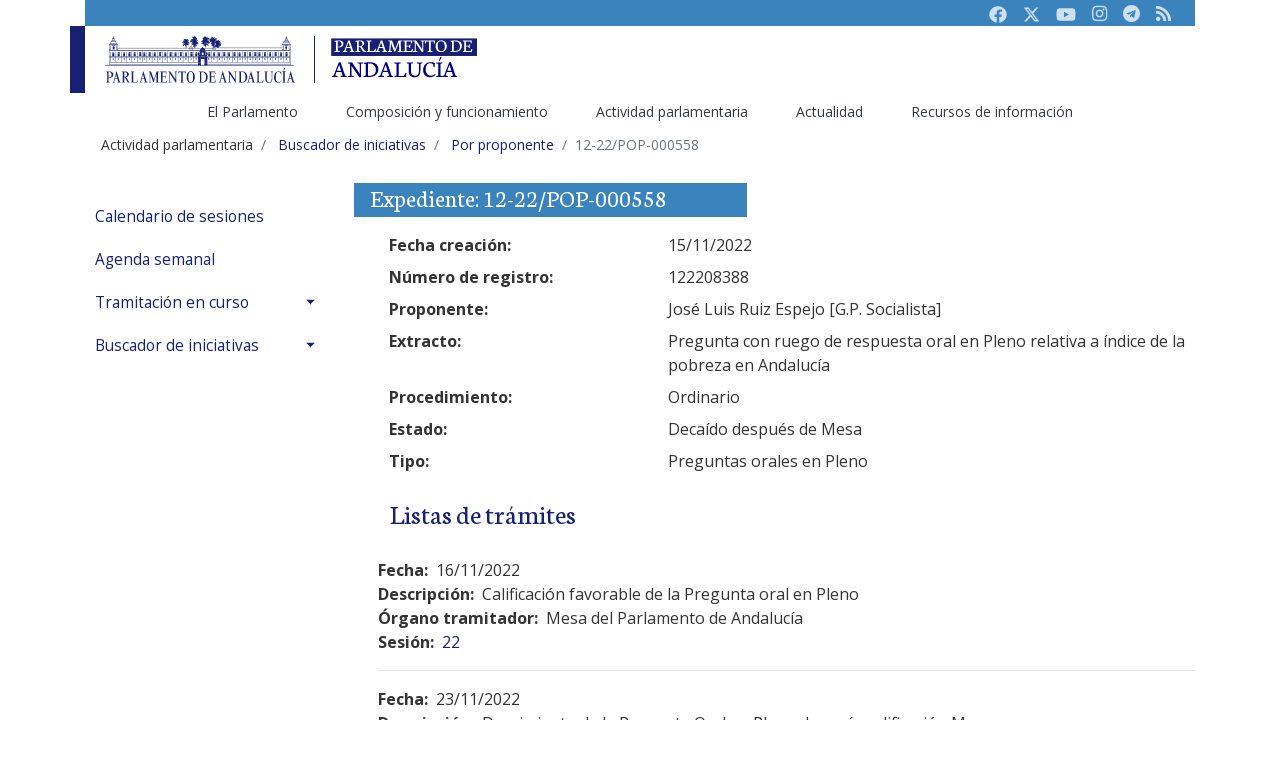

--- FILE ---
content_type: text/html;charset=UTF-8
request_url: https://www.parlamentodeandalucia.es/webdinamica/portal-web-parlamento/actividadparlamentaria/todaslasiniciativas/porproponente.do?numexp=12-22/POP-000558&accion=Ver%20iniciativas&proponente=Grupo%20parlamentario&legislatura=12&sinpaginacion=1&prop=8
body_size: 53990
content:
 








 
 



	
	
 








<!DOCTYPE html>
<html lang="es-ES">

<head>

			<title>12-22/POP-000558</title>
		
			<!-- RGR. 20230606. Por defecto se ponen todas las keywords tal como esta en la web actual. Cuando se adapte, se accederï¿½ por la rama anterior.  -->
			<meta name="keywords" content="andalucï¿½a, autonomï¿½a, parlamento, asamblea, cï¿½mara, pleno, diputado, diputada, senador, senadora, letrado, letrada, presidenta, presidente, legislativo, legislaciï¿½n, ley, estatuto, boletï¿½n oficial, bopa, diario de sesiï¿½n" >
		
   <!-- Required meta tags -->
   <!-- <meta charset="utf-8" /> -->
   <meta name="viewport" content="width=device-width, initial-scale=1.0, shrink-to-fit=no" />   
   <meta content="text/html; charset=UTF-8" http-equiv="content-type" />   


  <!-- Bootstrap core CSS -->
  <!--  <link id="CssContraste" href="/webdinamica/dist/css/bootstrap-highContrast.css" rel="stylesheet"> -->
  <link id="CssMaestra" href="/webdinamica/dist/css/bootstrap.css" rel="stylesheet">
  <link href="/webdinamica/dist/css/fontawesome.css" rel="stylesheet"> 
  <!-- <link href="/webdinamica/dist/css/bsparlamento-adaptado.css" rel="stylesheet"> -->
  <!-- <link href="/webdinamica/dist/css/bsparlamento-shape.css" rel="stylesheet"> -->  
  

  <!--CSS Datepicker-->
  <link rel="stylesheet" href="/webdinamica/dist/css/tempusdominus-bootstrap-4.css" />

   <!-- Fuentes Tipogrï¿½ficas-->
   <link href="https://fonts.googleapis.com/css?family=Open+Sans:300,300i,400,400i,600,600i,700,700i,800,800i&display=swap" rel="stylesheet" />
   <link href="https://fonts.googleapis.com/css?family=Neuton:300,400,400i,700,800&display=swap" rel="stylesheet" />

   <!-- Optional JavaScript -->
   <!-- jQuery first, then Popper.js, then Bootstrap JS -->
   <script src="https://code.jquery.com/jquery-3.3.1.slim.min.js" integrity="sha384-q8i/X+965DzO0rT7abK41JStQIAqVgRVzpbzo5smXKp4YfRvH+8abtTE1Pi6jizo" crossorigin="anonymous" type="text/javascript"></script>
   <script src="https://cdnjs.cloudflare.com/ajax/libs/popper.js/1.14.7/umd/popper.min.js" integrity="sha384-UO2eT0CpHqdSJQ6hJty5KVphtPhzWj9WO1clHTMGa3JDZwrnQq4sF86dIHNDz0W1" crossorigin="anonymous" type="text/javascript"></script>
   <script src="https://stackpath.bootstrapcdn.com/bootstrap/4.3.1/js/bootstrap.min.js" integrity="sha384-JjSmVgyd0p3pXB1rRibZUAYoIIy6OrQ6VrjIEaFf/nJGzIxFDsf4x0xIM+B07jRM" crossorigin="anonymous" type="text/javascript"></script>
   
   <!-- RGR. 20230126. Scripts auxiliares  -->
   <script type="text/javascript" src="/webdinamica/dist/js/auxiliar.js"></script>	

   <!-- JS Datepicker-->
   <script type="text/javascript" src="https://cdnjs.cloudflare.com/ajax/libs/moment.js/2.22.2/moment.min.js"></script>
   <script type="text/javascript" src="/webdinamica/dist/js/moment-with-locales.js"></script>
   <script type="text/javascript" src="/webdinamica/dist/js/tempusdominus-bootstrap-4.js"></script>
   
   <link rel="shortcut icon" href="https://www.parlamentodeandalucia.es/documents/d/guest/icono-40aniversario">

	<!-- Script de implantación para www.parlamentodeandalucia.es -->
	<script async="async" type="text/javascript" src="https://www--parlamentodeandalucia--es.insuit.net/i4tservice/insuit-app.js"></script>

	<!-- Matomo Tag Manager -->
<script>
  var _mtm = window._mtm = window._mtm || [];
  _mtm.push({'mtm.startTime': (new Date().getTime()), 'event': 'mtm.Start'});
  (function() {
    var d=document, g=d.createElement('script'), s=d.getElementsByTagName('script')[0];
    g.async=true; g.src='https://analiticas-admin.parlamento-and.es/js/container_Jc3avfug.js'; s.parentNode.insertBefore(g,s);
  })();
</script>
<!-- End Matomo Tag Manager -->

</head>



<body>

	<div class="container" id="wrapper">
		

	  
      <header class="d-none d-md-block">
         <div class="pa-header-t1">
            <div class="pa-header-row1 bg-secondary">
               <nav class="navbar navbar-expand navbar-dark justify-content-end">
						               
                  <ul class="navbar-nav">
                     <li class="nav-item">
                        <a class="nav-link" href="https://www.facebook.com/parlamentodeandalucia.es" title="Facebook Parlamento de Andaluc&iacute;a" target="_blank"><i class="fab"><svg xmlns="http://www.w3.org/2000/svg" height="1em" viewBox="0 0 512 512"><!--! Font Awesome Free 6.4.2 by @fontawesome - https://fontawesome.com License - https://fontawesome.com/license (Commercial License) Copyright 2023 Fonticons, Inc. --><style>svg{fill:#cee0ee}</style><path d="M504 256C504 119 393 8 256 8S8 119 8 256c0 123.78 90.69 226.38 209.25 245V327.69h-63V256h63v-54.64c0-62.15 37-96.48 93.67-96.48 27.14 0 55.52 4.84 55.52 4.84v61h-31.28c-30.8 0-40.41 19.12-40.41 38.73V256h68.78l-11 71.69h-57.78V501C413.31 482.38 504 379.78 504 256z"/></svg></i><span class="sr-only">Facebook</span></a>
                     </li>
                     <li class="nav-item">
                        <a class="nav-link" href="https://twitter.com/parlamentoand" title="Twitter Parlamento de Andaluc&iacute;a" target="_blank"><i class="fab"><svg xmlns="http://www.w3.org/2000/svg" height="1em" viewBox="0 0 512 512"><!--! Font Awesome Free 6.4.2 by @fontawesome - https://fontawesome.com License - https://fontawesome.com/license (Commercial License) Copyright 2023 Fonticons, Inc. --><style>svg{fill:#cee0ee}</style><path d="M389.2 48h70.6L305.6 224.2 487 464H345L233.7 318.6 106.5 464H35.8L200.7 275.5 26.8 48H172.4L272.9 180.9 389.2 48zM364.4 421.8h39.1L151.1 88h-42L364.4 421.8z"/></svg></i></i><span class="sr-only">Twitter</span></a>
                     </li>
                     <li class="nav-item">
                        <a class="nav-link" href="https://www.youtube.com/parlamentoandalucia" title="Youtube Parlamento de Andaluc&iacute;a" target="_blank"><i class="fab"><svg xmlns="http://www.w3.org/2000/svg" height="1em" viewBox="0 0 576 512"><!--! Font Awesome Free 6.4.2 by @fontawesome - https://fontawesome.com License - https://fontawesome.com/license (Commercial License) Copyright 2023 Fonticons, Inc. --><style>svg{fill:#cee0ee}</style><path d="M549.655 124.083c-6.281-23.65-24.787-42.276-48.284-48.597C458.781 64 288 64 288 64S117.22 64 74.629 75.486c-23.497 6.322-42.003 24.947-48.284 48.597-11.412 42.867-11.412 132.305-11.412 132.305s0 89.438 11.412 132.305c6.281 23.65 24.787 41.5 48.284 47.821C117.22 448 288 448 288 448s170.78 0 213.371-11.486c23.497-6.321 42.003-24.171 48.284-47.821 11.412-42.867 11.412-132.305 11.412-132.305s0-89.438-11.412-132.305zm-317.51 213.508V175.185l142.739 81.205-142.739 81.201z"/></svg></i><span class="sr-only">Youtube</span></a>
                     </li>
                     <li class="nav-item">
                        <a class="nav-link" href="https://www.instagram.com/ParlamentoAnd"  title="Instagram Parlamento de Andaluc&iacute;a" target="_blank"><i class="fab fa-instagram"></i><span class="sr-only">Instagram</span></a>
                     </li>
                     <li class="nav-item">
                        <a class="nav-link" href="https://t.me/ParlamentodeAndalucia"  title="Canal público de Telegram del Parlamento de Andaluc&iacute;a" target="_blank"><i class="fab fa-telegram"></i><span class="sr-only">Telegram</span></a>
                     </li> 
                     <li class="nav-item">
                        <a class="nav-link" href="https://www.parlamentodeandalucia.es/web/guest/sindicacion-rss"><i class="fas fa-rss"></i><span class="sr-only">RSS</span></a>
                     </li>
                  </ul>            
				    
				
                  
               </nav>
            </div>
            
            <!--<div class="collapse p-2 bg-gray" id="pa-accesibilidad">
               <div class="row align-items-center">
                  <div class="col-md-3">
                     <div class="custom-control custom-switch">
                        <input type="checkbox" class="custom-control-input" id="customSwitch1" onchange="javascript:ChangeCss('#customSwitch1','#customSwitch2');">
                        <label class="custom-control-label text-primary" for="customSwitch1">ALTO CONTRASTE</label>
                     </div>
                  </div>
                  <div class="col-md-3">
                     <div class="custom-control custom-switch">
                        <input type="checkbox" class="custom-control-input" id="customSwitch2" onchange="javascript:ChangeCss('#customSwitch1','#customSwitch2');">
                        <label class="custom-control-label text-primary" for="customSwitch2">MODO TEXTO</label>
                     </div>
                  </div>
                  <div class="col-md-6 text-right">			                 
                     <button type="button" class="btn btn-outline-primary btn-sm" onclick="javascript:ChangeFontSise(-1);">a-</button>
                     <button type="button" class="btn btn-outline-primary btn-sm" onclick="javascript:ChangeFontSise(0);"><span class="fas fa-text-height"></span><span class="sr-only">Restaurar</span></button>
                     <button type="button" class="btn btn-outline-primary btn-sm" onclick="javascript:ChangeFontSise(1);">A+</button>
                  </div>
               </div>
            </div>
            -->    
                                
            <div class="pa-header-row2">
               <nav class="navbar navbar-light  navbar-expand justify-content-between ">
                  <div class="d-flex">
                     <a class="navbar-brand w-subbrand" href="/webdinamica/portal-web-parlamento/inicio.do">
                        <img src="/webdinamica/dist/images/logo-parlamento.svg" alt="Logo Parlamento de Andalucía">
                     </a>
                     <!--<a class="subbbrand mt-3" href="https://www.parlamentodeandalucia.es">-->
                        <img src="/webdinamica/dist/images/logo-parlamentodeandalucia.es.svg" alt="Logo portal principal">
                     <!--</a>-->
                  </div>
                </nav>
                
				<nav aria-label="Navegación principal" class="navbar navbar-expand  justify-content-center" id="navigation" role="navigation">				                  
                  <div class="pa-header-row3">
	                  <ul id="pa-main-menu" class="navbar-nav align-self-end" aria-label="Páginas del sitio web" role="menubar">
	                     <li class="nav-item dropdown active" role="presentation">
	                        <a class="nav-link" href="https://www.parlamentodeandalucia.es/web/guest/elparlamento" id="navbarDropdown_rama1" role="menuitem" data-toggle="dropdown" aria-haspopup="true" aria-expanded="false">El Parlamento </a>
	                        <div class="dropdown-menu" aria-labelledby="navbarDropdown_rama1">
	                           <a class="dropdown-item" href="https://www.parlamentodeandalucia.es/web/guest/saludo-presidencia" role="menuitem">El presidente</a>
	                           <a class="dropdown-item" href="https://www.parlamentodeandalucia.es/web/guest/funciones11" role="menuitem">Funciones</a>
	                           <a class="dropdown-item" href="https://www.parlamentodeandalucia.es/web/guest/estatuto" role="menuitem">Estatuto de Autonomía</a>
	                           <a class="dropdown-item" href="https://www.parlamentodeandalucia.es/web/guest/lasede" role="menuitem">La sede</a>
	                           <a class="dropdown-item" href="https://www.parlamentodeandalucia.es/web/guest/ciudadania" role="menuitem">Ciudadanía</a>
							   <a class="dropdown-item" href="https://www.parlamentodeandalucia.es/web/guest/proceso-autonomico" role="menuitem">Historia</a>							   
	                        </div>                            
	                     </li>
	                     <li class="nav-item dropdown" role="presentation">
	                        <a class="nav-link" href="https://www.parlamentodeandalucia.es/web/guest/composicion-y-funcionamiento" id="navbarDropdown_rama2" role="menuitem" data-toggle="dropdown" aria-haspopup="true" aria-expanded="false">Composición y funcionamiento</a>
	                        <div class="dropdown-menu" aria-labelledby="navbarDropdown_rama2">
	                           <a class="dropdown-item" href="https://www.parlamentodeandalucia.es/web/guest/resultados-electorales" role="menuitem">Resultados electorales</a>
	                           <a class="dropdown-item" href="/webdinamica/portal-web-parlamento/composicionyfuncionamiento/diputadosysenadores.do" role="menuitem">Diputados</a>
	                           <a class="dropdown-item" href="/webdinamica/portal-web-parlamento/composicionyfuncionamiento/gruposparlamentarios.do" role="menuitem">Grupos parlamentarios</a>
							   <a class="dropdown-item" href="https://www.parlamentodeandalucia.es/web/guest/organos-parlamentarios" role="menuitem">Órganos parlamentarios</a>
							   <a class="dropdown-item" href="/webdinamica/portal-web-parlamento/composicionyfuncionamiento/memoriadecomposiciones.do"  role="menuitem">Buscador de composiciones</a>
							   <a class="dropdown-item" href="/webdinamica/portal-web-parlamento/composicionyfuncionamiento/oficinasparlamentarias/oficinadecontrolpresupuestario.do"  role="menuitem">Oficina de Control Presupuestario</a>
							   <a class="dropdown-item" href="https://www.parlamentodeandalucia.es/web/guest/organos-vinculados" role="menuitem">Órganos vinculados</a>
							   <a class="dropdown-item" href="https://www.parlamentodeandalucia.es/web/guest/servicios-administrativos" role="menuitem">Servicios administrativos</a>
							   <a class="dropdown-item" href="https://www.parlamentodeandalucia.es/web/guest/normas" role="menuitem">Normas del Parlamento</a>                           
	                        </div>                        
	                     </li>
	                     <li class="nav-item dropdown" role="presentation">
	                        <a class="nav-link" href="https://www.parlamentodeandalucia.es/web/guest/actividad-parlamentaria" id="navbarDropdown_rama3" role="menuitem" data-toggle="dropdown" aria-haspopup="true" aria-expanded="false">Actividad parlamentaria</a>
	                        <div class="dropdown-menu" aria-labelledby="navbarDropdown_rama3">
	                           <a class="dropdown-item" href="/webdinamica/portal-web-parlamento/actividadparlamentaria/calendariodesesiones.do" role="menuitem">Calendario de Sesiones</a>
	                           <a class="dropdown-item" href="/webdinamica/portal-web-parlamento/actividadparlamentaria/agendasemanal.do" role="menuitem">Agenda semanal</a>
							   <a class="dropdown-item" href="https://www.parlamentodeandalucia.es/web/guest/tramitacion-en-curso" role="menuitem">Tramitación en curso</a>
							   <a class="dropdown-item" href="https://www.parlamentodeandalucia.es/web/guest/buscador-de-iniciativas" role="menuitem">Buscador de iniciativas</a>
	                        </div>                                
	                     </li>      	                          
	                     <li class="nav-item dropdown" role="presentation">
	                        <a class="nav-link" href="https://www.parlamentodeandalucia.es/web/guest/actualidad" id="navbarDropdown_rama4" role="menuitem" data-toggle="dropdown" aria-haspopup="true" aria-expanded="false">Actualidad</a>
	                        <div class="dropdown-menu" aria-labelledby="navbarDropdown_rama4">
	                           <a class="dropdown-item" href="/webdinamica/portal-web-parlamento/actualidad/comunicadosdeprensa.do" role="menuitem">Noticias</a>
	                           <a class="dropdown-item" href="/webdinamica/portal-web-parlamento/actividadparlamentaria/parlamentoabierto/sesionesendirecto/programacion.do">TV. Parlamento en directo</a>
							   <a class="dropdown-item" href="https://videoteca.parlamentodeandalucia.es/activity" target="_blank">Mediateca</a>
	                           <a class="dropdown-item" href="/webdinamica/portal-web-parlamento/actualidad/albumesparlamento.do" role="menuitem">Álbumes de fotos</a>
	                        </div>                                                     
	                     </li>
	                     <li class="nav-item dropdown" role="presentation">
	                        <a class="nav-link" href="https://www.parlamentodeandalucia.es/web/guest/recursos-de-informacion" id="navbarDropdown_rama5" role="menuitem" data-toggle="dropdown" aria-haspopup="true" aria-expanded="false">Recursos de información</a>
	                        <div class="dropdown-menu" aria-labelledby="navbarDropdown_rama5">
	                           <a class="dropdown-item" href="/webdinamica/portal-web-parlamento/recursosdeinformacion/bopa.do" role="menuitem">BOPA</a>
	                           <a class="dropdown-item" href="https://www.parlamentodeandalucia.es/web/guest/diario-de-sesiones" role="menuitem">Diario de Sesiones</a>
	                           <a class="dropdown-item" href="/webdinamica/portal-web-parlamento/recursosdeinformacion/coleccionlegislativa.do" role="menuitem">Colección legislativa</a>
							   <a class="dropdown-item" href="/webdinamica/portal-web-parlamento/recursosdeinformacion/textosaprobados.do" role="menuitem">Textos aprobados</a>
							   <a class="dropdown-item" href="https://www.parlamentodeandalucia.es/web/guest/indices-y-estadisticas" role="menuitem">Índices y estadísticas</a>
							   <a class="dropdown-item" href="https://www.parlamentodeandalucia.es/web/guest/publicaciones-no-oficiales" role="menuitem">Publicaciones no oficiales</a>
							   <a class="dropdown-item" href="https://www.parlamentodeandalucia.es/web/guest/recursos-documentales" role="menuitem">Recursos documentales</a>
							   <a class="dropdown-item" href="/webdinamica/portal-web-parlamento/recursosdeinformacion/procesosdeinconstitucionalidad/recursosinterpuestos.do" role="menuitem">Procesos constitucionales</a>
							   <a class="dropdown-item" href="https://www.parlamentodeandalucia.es/web/guest/enlaces" role="menuitem">Enlaces de interés</a>                           
	                        </div>                                           
	                       </li>   	
	                  </ul>
	                 </div> 
              	 </nav>
            </div>
         </div>
      </header>

	  
      <!-- Header movil-->
      <header class="d-block d-md-none">
         <div class="pa-header-movil">
            <nav class="navbar  navbar-light bg-light">
               <div class="d-flex justify-content-between bg-primary navbar-dark w-100">
                  <a class="navbar-brand py-2" href="/webdinamica/portal-web-parlamento/inicio.do">
                     <img src="/webdinamica/dist/images/logo-subportal-movil-parlamento.svg" alt="Logotipo del Parlamento adaptado a la versión móvil">
                  </a>
                  <button class="navbar-toggler" type="button" data-toggle="collapse" data-target="#pa-subMenuMovil" aria-controls="pa-subMenuMovil" aria-expanded="false" aria-label="Toggle navigation"><span class="navbar-toggler-icon"></span></button>
               </div>
               <div class="collapse navbar-collapse" id="pa-subMenuMovil">
                 
	                  <ul id="pa-main-menu-movil" class="navbar-nav" aria-label="Páginas del sitio web" role="menubar" >
	                     <li class="nav-item dropdown active" role="presentation">
	                        <a class="nav-link dropdown-toggle" href="#" role="menuitem" id="navbarDropdown_rama1" data-toggle="dropdown" aria-haspopup="true" aria-expanded="false">El Parlamento</a>
	                        <div class="dropdown-menu" aria-labelledby="navbarDropdown_rama1">
	                           <a class="dropdown-item" href="https://www.parlamentodeandalucia.es/web/guest/saludo-presidencia" role="menuitem">El presidente</a>
	                           <a class="dropdown-item" href="https://www.parlamentodeandalucia.es/web/guest/funciones11" role="menuitem">Funciones</a>
	                           <a class="dropdown-item" href="https://www.parlamentodeandalucia.es/web/guest/estatuto" role="menuitem">Estatuto de Autonomía</a>
	                           <a class="dropdown-item" href="https://www.parlamentodeandalucia.es/web/guest/lasede" role="menuitem">La sede</a>
	                           <a class="dropdown-item" href="https://www.parlamentodeandalucia.es/web/guest/ciudadania" role="menuitem">Ciudadanía</a>
							   <a class="dropdown-item" href="https://www.parlamentodeandalucia.es/web/guest/proceso-autonomico" role="menuitem">Historia</a>							   
	                        </div>                            
	                     </li>
	                     <li class="nav-item dropdown active" role="presentation">
	                        <a class="nav-link dropdown-toggle" href="https://www.parlamentodeandalucia.es/web/guest/composicion-y-funcionamiento" id="navbarDropdown_rama2" role="menuitem" data-toggle="dropdown" aria-haspopup="true" aria-expanded="false">Composición y funcionamiento</a>
	                        <div class="dropdown-menu" aria-labelledby="navbarDropdown_rama2">
	                           <a class="dropdown-item" href="https://www.parlamentodeandalucia.es/web/guest/resultados-electorales" role="menuitem">Resultados electorales</a>
	                           <a class="dropdown-item" href="/webdinamica/portal-web-parlamento/composicionyfuncionamiento/diputadosysenadores.do" role="menuitem">Diputados</a>
	                           <a class="dropdown-item" href="/webdinamica/portal-web-parlamento/composicionyfuncionamiento/gruposparlamentarios.do" role="menuitem">Grupos parlamentarios</a>
							   <a class="dropdown-item" href="https://www.parlamentodeandalucia.es/web/guest/organos-parlamentarios" role="menuitem">Órganos parlamentarios</a>
							   <a class="dropdown-item" href="/webdinamica/portal-web-parlamento/composicionyfuncionamiento/memoriadecomposiciones.do"  role="menuitem">Buscador de composiciones</a>
							   <a class="dropdown-item" href="/webdinamica/portal-web-parlamento/composicionyfuncionamiento/oficinasparlamentarias/oficinadecontrolpresupuestario.do"  role="menuitem">Oficina de Control Presupuestario</a>
							   <a class="dropdown-item" href="https://www.parlamentodeandalucia.es/web/guest/organos-vinculados" role="menuitem">Órganos vinculados</a>
							   <a class="dropdown-item" href="https://www.parlamentodeandalucia.es/web/guest/servicios-administrativos" role="menuitem">Servicios administrativos</a>
							   <a class="dropdown-item" href="https://www.parlamentodeandalucia.es/web/guest/normas" role="menuitem">Normas del Parlamento</a>                           
	                        </div>                        
	                     </li>
	                     <li class="nav-item dropdown active" role="presentation">
	                        <a class="nav-link dropdown-toggle" href="https://www.parlamentodeandalucia.es/web/guest/actividad-parlamentaria" id="navbarDropdown_rama3" role="menuitem" data-toggle="dropdown" aria-haspopup="true" aria-expanded="false">Actividad parlamentaria</a>
	                        <div class="dropdown-menu" aria-labelledby="navbarDropdown_rama3">
	                           <a class="dropdown-item" href="/webdinamica/portal-web-parlamento/actividadparlamentaria/calendariodesesiones.do" role="menuitem">Calendario de sesiones</a>
	                           <a class="dropdown-item" href="/webdinamica/portal-web-parlamento/actividadparlamentaria/agendasemanal.do" role="menuitem">Agenda semanal</a>
							   <a class="dropdown-item" href="https://www.parlamentodeandalucia.es/web/guest/tramitacion-en-curso" role="menuitem">Tramitación en curso</a>
							   <a class="dropdown-item" href="https://www.parlamentodeandalucia.es/web/guest/buscador-de-iniciativas" role="menuitem">Buscador de iniciativas</a>
	                        </div>                                
	                     </li>      	                          
	                     <li class="nav-item dropdown active" role="presentation">
	                        <a class="nav-link dropdown-toggle" href="https://www.parlamentodeandalucia.es/web/guest/actualidad" id="navbarDropdown_rama4" role="menuitem" data-toggle="dropdown" aria-haspopup="true" aria-expanded="false">Actualidad</a>
	                        <div class="dropdown-menu" aria-labelledby="navbarDropdown_rama4">
	                           <a class="dropdown-item" href="/webdinamica/portal-web-parlamento/actualidad/comunicadosdeprensa.do" role="menuitem">Noticias</a>
	                           <a class="dropdown-item" href="/webdinamica/portal-web-parlamento/actividadparlamentaria/parlamentoabierto/sesionesendirecto/programacion.do">TV. Parlamento en directo</a>
							   <a class="dropdown-item" href="https://videoteca.parlamentodeandalucia.es/activity" target="_blank">Mediateca</a>
	                           <a class="dropdown-item" href="/webdinamica/portal-web-parlamento/actualidad/albumesparlamento.do" role="menuitem">Álbumes de fotos</a>
	                           <a class="dropdown-item" href="https://www.parlamentodeandalucia.es/web/guest/convocatorias-y-anuncios" role="menuitem">Convocatorias y anuncios</a>
	                        </div>                                                     
	                     </li>
	                     <li class="nav-item dropdown active" role="presentation">
	                        <a class="nav-link dropdown-toggle" href="https://www.parlamentodeandalucia.es/web/guest/recursos-de-informacion" id="navbarDropdown_rama5" role="menuitem" data-toggle="dropdown" aria-haspopup="true" aria-expanded="false">Recursos de información</a>
	                        <div class="dropdown-menu" aria-labelledby="navbarDropdown_rama5">
	                           <a class="dropdown-item" href="/webdinamica/portal-web-parlamento/recursosdeinformacion/bopa.do" role="menuitem">BOPA</a>
	                           <a class="dropdown-item" href="https://www.parlamentodeandalucia.es/web/guest/diario-de-sesiones" role="menuitem">Diario de Sesiones</a>
	                           <a class="dropdown-item" href="/webdinamica/portal-web-parlamento/recursosdeinformacion/coleccionlegislativa.do" role="menuitem">Colección legislativa</a>
							   <a class="dropdown-item" href="/webdinamica/portal-web-parlamento/recursosdeinformacion/textosaprobados.do" role="menuitem">Textos aprobados</a>
							   <a class="dropdown-item" href="https://www.parlamentodeandalucia.es/web/guest/indices-y-estadisticas" role="menuitem">Índices y estadísticas</a>
							   <a class="dropdown-item" href="https://www.parlamentodeandalucia.es/web/guest/publicaciones-no-oficiales" role="menuitem">Publicaciones no oficiales</a>
							   <a class="dropdown-item" href="https://www.parlamentodeandalucia.es/web/guest/recursos-documentales" role="menuitem">Recursos documentales</a>
							   <a class="dropdown-item" href="/webdinamica/portal-web-parlamento/recursosdeinformacion/procesosdeinconstitucionalidad/recursosinterpuestos.do" role="menuitem">Procesos constitucionales</a>
							   <a class="dropdown-item" href="https://www.parlamentodeandalucia.es/web/guest/enlaces" role="menuitem">Enlaces de interés</a>                           
	                        </div>
	                        <div class="dropdown-divider"></div>                                           
	                       </li>   	
	                  </ul>                  
                  <div class="d-flex navbar-expand">
								               
		                  <ul class="navbar-nav">
		                     <li class="nav-item">
		                        <a class="nav-link" href="https://www.facebook.com/parlamentodeandalucia.es" title="Facebook Parlamento de Andaluc&iacute;a" target="_blank"><i class="fab"><svg xmlns="http://www.w3.org/2000/svg" height="1em" viewBox="0 0 512 512"><!--! Font Awesome Free 6.4.2 by @fontawesome - https://fontawesome.com License - https://fontawesome.com/license (Commercial License) Copyright 2023 Fonticons, Inc. --><style>svg{fill:#cee0ee}</style><path d="M504 256C504 119 393 8 256 8S8 119 8 256c0 123.78 90.69 226.38 209.25 245V327.69h-63V256h63v-54.64c0-62.15 37-96.48 93.67-96.48 27.14 0 55.52 4.84 55.52 4.84v61h-31.28c-30.8 0-40.41 19.12-40.41 38.73V256h68.78l-11 71.69h-57.78V501C413.31 482.38 504 379.78 504 256z"/></svg></i><span class="sr-only">Facebook</span></a>
		                     </li>
		                     <li class="nav-item">
		                        <a class="nav-link" href="https://twitter.com/parlamentoand" title="Twitter Parlamento de Andaluc&iacute;a" target="_blank"><i class="fab"><svg xmlns="http://www.w3.org/2000/svg" height="1em" viewBox="0 0 512 512"><!--! Font Awesome Free 6.4.2 by @fontawesome - https://fontawesome.com License - https://fontawesome.com/license (Commercial License) Copyright 2023 Fonticons, Inc. --><style>svg{fill:#cee0ee}</style><path d="M389.2 48h70.6L305.6 224.2 487 464H345L233.7 318.6 106.5 464H35.8L200.7 275.5 26.8 48H172.4L272.9 180.9 389.2 48zM364.4 421.8h39.1L151.1 88h-42L364.4 421.8z"/></svg></i></i><span class="sr-only">Twitter</span></a>
		                     </li>
		                     <li class="nav-item">
		                        <a class="nav-link" href="https://www.youtube.com/parlamentoandalucia" title="Youtube Parlamento de Andaluc&iacute;a" target="_blank"><i class="fab"><svg xmlns="http://www.w3.org/2000/svg" height="1em" viewBox="0 0 576 512"><!--! Font Awesome Free 6.4.2 by @fontawesome - https://fontawesome.com License - https://fontawesome.com/license (Commercial License) Copyright 2023 Fonticons, Inc. --><style>svg{fill:#cee0ee}</style><path d="M549.655 124.083c-6.281-23.65-24.787-42.276-48.284-48.597C458.781 64 288 64 288 64S117.22 64 74.629 75.486c-23.497 6.322-42.003 24.947-48.284 48.597-11.412 42.867-11.412 132.305-11.412 132.305s0 89.438 11.412 132.305c6.281 23.65 24.787 41.5 48.284 47.821C117.22 448 288 448 288 448s170.78 0 213.371-11.486c23.497-6.321 42.003-24.171 48.284-47.821 11.412-42.867 11.412-132.305 11.412-132.305s0-89.438-11.412-132.305zm-317.51 213.508V175.185l142.739 81.205-142.739 81.201z"/></svg></i><span class="sr-only">Youtube</span></a>
		                     </li>
		                     <li class="nav-item">
		                        <a class="nav-link" href="https://www.instagram.com/ParlamentoAnd"  title="Instagram Parlamento de Andaluc&iacute;a" target="_blank"><i class="fab fa-instagram"></i><span class="sr-only">Instagram</span></a>
		                     </li>
		                     <li class="nav-item">
		                        <a class="nav-link" href="https://t.me/ParlamentodeAndalucia"  title="Canal público de Telegram del Parlamento de Andaluc&iacute;a" target="_blank"><i class="fab fa-telegram"></i><span class="sr-only">Telegram</span></a>
		                     </li> 
		                     <li class="nav-item">
		                        <a class="nav-link" href="https://www.parlamentodeandalucia.es/web/guest/sindicacion-rss"><i class="fas fa-rss"></i><span class="sr-only">RSS</span></a>
		                     </li>
		                  </ul>            
						                  
                  </div>
               </div>
            </nav>
         </div>
      </header>
      <!-- Header movil-->


		<div class="web-parlamento-layout" id="main-content" role="main">
			<!-- CAMINO DE MIGAS -->
			<div id="breadcrumb-pa">
				<ol class="breadcrumb">
					
					









					<li class="breadcrumb-item"><span class="breadcrumb-text-truncate">Actividad parlamentaria</span></li>				
				
					<li class="breadcrumb-item">
						<a class="breadcrumb-link"	href="https://www.parlamentodeandalucia.es/web/guest/buscador-de-iniciativas">
							<span class="breadcrumb-text-truncate migasestilo">Buscador de iniciativas</span>
						</a>
					</li>				
				
						<li class="breadcrumb-item">
							<a class="breadcrumb-link" href="/webdinamica/portal-web-parlamento/actividadparlamentaria/todaslasiniciativas/porproponente.do">
								<span class="breadcrumb-text-truncate migasestilo">Por proponente</span>
							</a>
						</li>				
					

					
					<li class="breadcrumb-item active" aria-current="page"><span
						class="breadcrumb-text-truncate">12-22/POP-000558</span></li>
				</ol>
			</div>
			<!-- FIN CAMINO DE MIGAS -->

			<div id="interior-pa" class="row">
				<div class="col-md-3">
					 














		<nav aria-label="Navegación secuendaria" class="sidebar" id="sidebar" role="navigation">
			<ul class="list-unstyled components">
				
				<li>				
					<a href="/webdinamica/portal-web-parlamento/actividadparlamentaria/calendariodesesiones.do">Calendario de sesiones</a>
				</li>
				
				<li>				
					<a href="/webdinamica/portal-web-parlamento/actividadparlamentaria/agendasemanal.do">Agenda semanal</a>
				</li>		
						
				
				<li><a aria-expanded="false" class="dropdown-toggle" data-toggle="collapse" href="#tramitacion-en-curso">Tramitación en curso</a>
					<ul class="list-unstyled collapse " id="tramitacion-en-curso" >
						<li class=""><a class="" href="/webdinamica/portal-web-parlamento/actividadparlamentaria/tramitacionencurso/legislativas.do">Iniciativas legislativas</a></li>
						<li class=""><a class="" href="/webdinamica/portal-web-parlamento/actividadparlamentaria/tramitacionencurso/deimpulso.do">Iniciativas de impulso</a></li>
						<li class=""><a class="" href="/webdinamica/portal-web-parlamento/actividadparlamentaria/tramitacionencurso/decontrol.do">Iniciativas de control</a></li>						
						<li class=""><a class="" href="/webdinamica/portal-web-parlamento/actividadparlamentaria/tramitacionencurso/defensordelpueblo.do">Iniciativas relacionadas con el Defensor del Pueblo</a></li>
						<li class=""><a class="" href="/webdinamica/portal-web-parlamento/actividadparlamentaria/tramitacionencurso/camaradecuentas.do">Iniciativas relacionadas con la Cámara de Cuentas</a></li>
					</ul>
				</li>				

 						

 					
 				<li><a aria-expanded="false" class="dropdown-toggle" data-toggle="collapse" href="#buscador-iniciativas">Buscador de iniciativas</a>
					<ul class="list-unstyled collapse " id="buscador-iniciativas" >
						<li class=""><a class="" href="/webdinamica/portal-web-parlamento/actividadparlamentaria/todaslasiniciativas/portipo.do">Iniciativas por tipo</a></li>
						<li class=""><a class="" href="/webdinamica/portal-web-parlamento/actividadparlamentaria/todaslasiniciativas/portematica.do">Iniciativas por temática</a></li>
						<li class=""><a class="" href="/webdinamica/portal-web-parlamento/actividadparlamentaria/todaslasiniciativas/porproponente.do">Iniciativas por proponente</a></li>						
						<li class=""><a class="" href="/webdinamica/portal-web-parlamento/actividadparlamentaria/todaslasiniciativas/pororganocompetente.do">Iniciativas por órgano competente</a></li>
						<li class=""><a class="" href="/webdinamica/portal-web-parlamento/actividadparlamentaria/todaslasiniciativas/busquedaavanzada.do">Búsqueda avanzada de iniciativas</a></li>
					</ul>
				</li>
 			</ul>
		</nav>		
				</div>
				<!-- fin columna 1 -->

				<div class="col-md-9">
					<!-- columna contenido -->
					<div class="portlet-layout">
						<div class="portlet-column portlet-column-only" id="column-3">
							<div id="main" role="main">
								
 






 

 





								<div class="pa-heading bg-white mt-2">
									<h1 class="h3 bg-secondary text-white">Expediente: 12-22/POP-000558</h3>
									<div class="mt-2 texto-web-parlamento">
									
									





 




<dl class="row mt-3 ml-1">

<dt class="col-sm-4">Fecha creaci&oacute;n:</dt>
<dd class="col-sm-8">15/11/2022</dd>


<dt class="col-sm-4">Número de registro:</dt>
<dd class="col-sm-8">122208388</dd>


	<dt class="col-sm-4">Proponente:</span> 
	<dd class="col-sm-8">José Luis Ruiz Espejo [G.P. Socialista]</dd>
	
<dt class="col-sm-4">Extracto:</span> 
<dd class="col-sm-8">Pregunta con ruego de respuesta oral en Pleno relativa a índice de la pobreza en Andalucía</dd>

<dt class="col-sm-4">Procedimiento:</dt>
<dd class="col-sm-8">Ordinario</dd>


<dt class="col-sm-4">Estado:</dt>
<dd class="col-sm-8"> Decaído después de Mesa</dd>
<dt class="col-sm-4">Tipo:</dt>
 <dd class="col-sm-8">Preguntas orales en Pleno</dd>
</dd>
</dl>

<h2 class="mb-4 ml-1">Listas de trámites</h2>
<dl class="ml-2">



<dt class="float-left mr-2">Fecha:</dt><dd class="mb-0">16/11/2022</dd>

<dt class="float-left mr-2">Descripci&oacute;n:</dt><dd class="mb-0"> Calificación favorable de la Pregunta oral en Pleno</dd>
<dt class="float-left mr-2">&Oacute;rgano tramitador:</dt><dd class="mb-0">Mesa del Parlamento de Andalucía</dd>

	<dt class="float-left mr-2">Sesi&oacute;n:</dt> <dd class="mb-0"><a class="red" href="/webdinamica/portal-web-parlamento/actividadparlamentaria/calendariodesesiones/buscadordesesiones.do?origen=desarrolloexp&legislatura=12&organo=1&numses=21">22</a></dd>
	





     
     <div class="sep"><hr /></div>



<dt class="float-left mr-2">Fecha:</dt><dd class="mb-0">23/11/2022</dd>

<dt class="float-left mr-2">Descripci&oacute;n:</dt><dd class="mb-0"> Decaimiento de la Pregunta Oral en Pleno después calificación Mesa</dd>
<dt class="float-left mr-2">&Oacute;rgano tramitador:</dt><dd class="mb-0">Mesa del Parlamento de Andalucía</dd>

	<dt class="float-left mr-2">Sesi&oacute;n:</dt> <dd class="mb-0"><a class="red" href="/webdinamica/portal-web-parlamento/actividadparlamentaria/calendariodesesiones/buscadordesesiones.do?origen=desarrolloexp&legislatura=12&organo=1&numses=23">23</a></dd>
	





     
     <div class="sep"><hr /></div>



<dt class="float-left mr-2">Fecha:</dt><dd class="mb-0">12/12/2022</dd>

<dt class="float-left mr-2">Descripci&oacute;n:</dt><dd class="mb-0"> Publicación calificación favorable Pregunta oral en Pleno</dd>


	</a></dd>
	





	       		 <i class="fas fa-file-pdf text-primary"></i> <a href="/webdinamica/portal-web-parlamento/pdf.do?tipodoc=bopa&id=169314" target="_blank" title="Visualiza el BOPA en una nueva ventana de navegador">BOPA nº 82  - 12/12/2022 (PDF - 535 KB)</a>			
	  		 
     
     <div class="sep"><hr /></div>



<dt class="float-left mr-2">Fecha:</dt><dd class="mb-0">27/12/2022</dd>

<dt class="float-left mr-2">Descripci&oacute;n:</dt><dd class="mb-0"> Publicación del decaimiento de la Pregunta Oral en Pleno</dd>


	</a></dd>
	





	       		 <i class="fas fa-file-pdf text-primary"></i> <a href="/webdinamica/portal-web-parlamento/pdf.do?tipodoc=bopa&id=169714" target="_blank" title="Visualiza el BOPA en una nueva ventana de navegador">BOPA nº 92  - 27/12/2022 (PDF - 588 KB)</a>			
	  		 
     
     <div class="sep"><hr /></div>

 </dl> 
</div>
</div>
 
  
 
 

							</div>
						</div>
					</div>
				</div>
				<!-- Fin columna contenido columna dos -->
			</div>
			<!-- Zona contenidos con dos columnas -->
			
	<div id="piePantalla" class="d-none d-md-block col-sm-12">	
	  	
      <!-- Pie de página  -->
      <footer id="footer" role="contentinfo">      	
	         <div class="d-flex justify-content-between align-items-end">
	            <div class="px-4 py-2">
	               <img src="/webdinamica/dist/images/logo-parlamentodeandalucia.es.svg" alt="Logo portal Parlamento de Andalucía segundo color" />
	               
	            </div>
	            <div class="hercules_pie px-4">
	               <img class="hercules_imagen" src="/webdinamica/dist/images/hercules.svg" alt="Imagen de Hércules"  />
	            </div>
	         </div>
	         <div class="pa-footer-main bg-secondary text-light">
	         
	            <div class="row no-gutters py-3">
	               	<div class="col-sm-8">
			               <nav class="navbar navbar-expand navbar-dark social pt-0">
									               
			                  <ul class="navbar-nav">
			                     <li class="nav-item">
			                        <a class="nav-link" href="https://www.facebook.com/parlamentodeandalucia.es" title="Facebook Parlamento de Andaluc&iacute;a" target="_blank"><i class="fab"><svg xmlns="http://www.w3.org/2000/svg" height="1em" viewBox="0 0 512 512"><!--! Font Awesome Free 6.4.2 by @fontawesome - https://fontawesome.com License - https://fontawesome.com/license (Commercial License) Copyright 2023 Fonticons, Inc. --><style>svg{fill:#cee0ee}</style><path d="M504 256C504 119 393 8 256 8S8 119 8 256c0 123.78 90.69 226.38 209.25 245V327.69h-63V256h63v-54.64c0-62.15 37-96.48 93.67-96.48 27.14 0 55.52 4.84 55.52 4.84v61h-31.28c-30.8 0-40.41 19.12-40.41 38.73V256h68.78l-11 71.69h-57.78V501C413.31 482.38 504 379.78 504 256z"/></svg></i><span class="sr-only">Facebook</span></a>
			                     </li>
			                     <li class="nav-item">
			                        <a class="nav-link" href="https://twitter.com/parlamentoand" title="Twitter Parlamento de Andaluc&iacute;a" target="_blank"><i class="fab"><svg xmlns="http://www.w3.org/2000/svg" height="1em" viewBox="0 0 512 512"><!--! Font Awesome Free 6.4.2 by @fontawesome - https://fontawesome.com License - https://fontawesome.com/license (Commercial License) Copyright 2023 Fonticons, Inc. --><style>svg{fill:#cee0ee}</style><path d="M389.2 48h70.6L305.6 224.2 487 464H345L233.7 318.6 106.5 464H35.8L200.7 275.5 26.8 48H172.4L272.9 180.9 389.2 48zM364.4 421.8h39.1L151.1 88h-42L364.4 421.8z"/></svg></i></i><span class="sr-only">Twitter</span></a>
			                     </li>
			                     <li class="nav-item">
			                        <a class="nav-link" href="https://www.youtube.com/parlamentoandalucia" title="Youtube Parlamento de Andaluc&iacute;a" target="_blank"><i class="fab"><svg xmlns="http://www.w3.org/2000/svg" height="1em" viewBox="0 0 576 512"><!--! Font Awesome Free 6.4.2 by @fontawesome - https://fontawesome.com License - https://fontawesome.com/license (Commercial License) Copyright 2023 Fonticons, Inc. --><style>svg{fill:#cee0ee}</style><path d="M549.655 124.083c-6.281-23.65-24.787-42.276-48.284-48.597C458.781 64 288 64 288 64S117.22 64 74.629 75.486c-23.497 6.322-42.003 24.947-48.284 48.597-11.412 42.867-11.412 132.305-11.412 132.305s0 89.438 11.412 132.305c6.281 23.65 24.787 41.5 48.284 47.821C117.22 448 288 448 288 448s170.78 0 213.371-11.486c23.497-6.321 42.003-24.171 48.284-47.821 11.412-42.867 11.412-132.305 11.412-132.305s0-89.438-11.412-132.305zm-317.51 213.508V175.185l142.739 81.205-142.739 81.201z"/></svg></i><span class="sr-only">Youtube</span></a>
			                     </li>
			                     <li class="nav-item">
			                        <a class="nav-link" href="https://www.instagram.com/ParlamentoAnd"  title="Instagram Parlamento de Andaluc&iacute;a" target="_blank"><i class="fab fa-instagram"></i><span class="sr-only">Instagram</span></a>
			                     </li>
			                     <li class="nav-item">
			                        <a class="nav-link" href="https://t.me/ParlamentodeAndalucia"  title="Canal público de Telegram del Parlamento de Andaluc&iacute;a" target="_blank"><i class="fab fa-telegram"></i><span class="sr-only">Telegram</span></a>
			                     </li> 
			                     <li class="nav-item">
			                        <a class="nav-link" href="https://www.parlamentodeandalucia.es/web/guest/sindicacion-rss"><i class="fas fa-rss"></i><span class="sr-only">RSS</span></a>
			                     </li>
			                  </ul>            
							  
			               </nav>
	               	</div>               	
	               	<div class="col-sm-4 p-4 p-sm-0 pt-sm-4">
<!-- 		                  <div class="row no-gutters">
 -->		                  <div class="col-6 pr-3 fa-pull-right">
		                        <a href="/webdinamica/portal-web-parlamento/inicio.do" class="navbar-brand w-100">
		                           <img class="w-100" src="/webdinamica/dist/images/logo-parlamento-blanco@2x.png" alt="Logo Parlamento de Andalucía">
		                        </a>
		                     </div>
	<!-- 	                  </div>
	 -->               </div>
	            </div>
	         </div>
            
            <div class="collapse p-2 bg-gray" id="pa-accesibilidad2">
               <div class="row align-items-center">
                  <div class="col-md-3">
                     <div class="custom-control custom-switch">
                        <input type="checkbox" class="custom-control-input" id="customSwitch1-pie" onchange="javascript:ChangeCss('#customSwitch1-pie','#customSwitch2-pie');">
                        <label class="custom-control-label text-primary" for="customSwitch1-pie">ALTO CONTRASTE</label>
                     </div>
                  </div>
                  <div class="col-md-3">
                     <div class="custom-control custom-switch">
                        <input type="checkbox" class="custom-control-input" id="customSwitch2-pie" onchange="javascript:ChangeCss('#customSwitch1-pie','#customSwitch2-pie');">
                        <label class="custom-control-label text-primary" for="customSwitch2-pie">MODO TEXTO</label>
                     </div>
                  </div>
                  <div class="col-md-6 text-right">
                     <button type="button" class="btn btn-outline-primary btn-sm" onclick="javascript:ChangeFontSise(-1);">a-</button>
                     <button type="button" class="btn btn-outline-primary btn-sm" onclick="javascript:ChangeFontSise(0);"><span class="fas fa-text-height"></span><span class="sr-only">Restaurar</span></button>
                     <button type="button" class="btn btn-outline-primary btn-sm" onclick="javascript:ChangeFontSise(1);">A+</button>
                  </div>
               </div>
            </div>    
                                
         
	         <div class="pa-footer-aux bg-primary  text-light">
	            <nav aria-label="Navegación utilidades" class="navbar navbar-expand navbar-dark justify-content-center py-0" role="navigation">
	               <ul id="pa-footer-menu-aux" class="navbar-nav">               	
	               	  <li class="nav-item ">
	                     <a class="nav-link" href="https://www.parlamentodeandalucia.es/web/guest/mapa-web">Mapa web</a>
	                  </li>
	                  <li class="nav-item ">
	                     <a class="nav-link" href="https://www.parlamentodeandalucia.es/web/guest/contacto">Contacto</a>
	                  </li>
	                  <li class="nav-item ">
	                     <a class="nav-link" href="https://www.parlamentodeandalucia.es/web/guest/normas-de-uso">Normas de uso</a>
	                  </li>
	                  <li class="nav-item ">
	                     <a class="nav-link" href="/webdinamica/portal-web-parlamento/utilidades/cve.do">Cve</a>
	                  </li>                  
	               </ul>
	            </nav>        
	         </div>    
	         <div class="pa-footer-aux bg-primary  text-light">
	            <div align="center">
	         		c/ San Juan de Ribera, s/n. 41009 Sevilla. Teléfono: 954 592 100
	         	</div>  
	         </div>          		
      </footer>
	</div>
	<div id="pieMovil" class="d-block d-md-none">
	  	
      <!-- Pie de pÃ¡gina  -->
      <footer id="footer" role="contentinfo">
         <div class="d-flex justify-content-between align-items-end">
            <div class="px-4 py-2">
               <img src="/webdinamica/dist/images/logo-parlamentodeandalucia.es.svg" alt="Logo portal Parlamento de AndalucÃ­a segundo color" />
               
            </div>
            <div class="hercules_pie px-4">
               <img class="hercules_imagen" src="/webdinamica/dist/images/hercules.svg" alt="Imagen de H&eacute;rcules"/>
            </div>
         </div>
         <div class="pa-footer-main bg-secondary text-light">
            <div class="row no-gutters py-3">
               	<div class="col-sm-8">
		               <nav class="navbar navbar-expand navbar-dark social pt-0">
								               
		                  <ul class="navbar-nav">
		                     <li class="nav-item">
		                        <a class="nav-link" href="https://www.facebook.com/parlamentodeandalucia.es" title="Facebook Parlamento de Andaluc&iacute;a" target="_blank"><i class="fab"><svg xmlns="http://www.w3.org/2000/svg" height="1em" viewBox="0 0 512 512"><!--! Font Awesome Free 6.4.2 by @fontawesome - https://fontawesome.com License - https://fontawesome.com/license (Commercial License) Copyright 2023 Fonticons, Inc. --><style>svg{fill:#cee0ee}</style><path d="M504 256C504 119 393 8 256 8S8 119 8 256c0 123.78 90.69 226.38 209.25 245V327.69h-63V256h63v-54.64c0-62.15 37-96.48 93.67-96.48 27.14 0 55.52 4.84 55.52 4.84v61h-31.28c-30.8 0-40.41 19.12-40.41 38.73V256h68.78l-11 71.69h-57.78V501C413.31 482.38 504 379.78 504 256z"/></svg></i><span class="sr-only">Facebook</span></a>
		                     </li>
		                     <li class="nav-item">
		                        <a class="nav-link" href="https://twitter.com/parlamentoand" title="Twitter Parlamento de Andaluc&iacute;a" target="_blank"><i class="fab"><svg xmlns="http://www.w3.org/2000/svg" height="1em" viewBox="0 0 512 512"><!--! Font Awesome Free 6.4.2 by @fontawesome - https://fontawesome.com License - https://fontawesome.com/license (Commercial License) Copyright 2023 Fonticons, Inc. --><style>svg{fill:#cee0ee}</style><path d="M389.2 48h70.6L305.6 224.2 487 464H345L233.7 318.6 106.5 464H35.8L200.7 275.5 26.8 48H172.4L272.9 180.9 389.2 48zM364.4 421.8h39.1L151.1 88h-42L364.4 421.8z"/></svg></i></i><span class="sr-only">Twitter</span></a>
		                     </li>
		                     <li class="nav-item">
		                        <a class="nav-link" href="https://www.youtube.com/parlamentoandalucia" title="Youtube Parlamento de Andaluc&iacute;a" target="_blank"><i class="fab"><svg xmlns="http://www.w3.org/2000/svg" height="1em" viewBox="0 0 576 512"><!--! Font Awesome Free 6.4.2 by @fontawesome - https://fontawesome.com License - https://fontawesome.com/license (Commercial License) Copyright 2023 Fonticons, Inc. --><style>svg{fill:#cee0ee}</style><path d="M549.655 124.083c-6.281-23.65-24.787-42.276-48.284-48.597C458.781 64 288 64 288 64S117.22 64 74.629 75.486c-23.497 6.322-42.003 24.947-48.284 48.597-11.412 42.867-11.412 132.305-11.412 132.305s0 89.438 11.412 132.305c6.281 23.65 24.787 41.5 48.284 47.821C117.22 448 288 448 288 448s170.78 0 213.371-11.486c23.497-6.321 42.003-24.171 48.284-47.821 11.412-42.867 11.412-132.305 11.412-132.305s0-89.438-11.412-132.305zm-317.51 213.508V175.185l142.739 81.205-142.739 81.201z"/></svg></i><span class="sr-only">Youtube</span></a>
		                     </li>
		                     <li class="nav-item">
		                        <a class="nav-link" href="https://www.instagram.com/ParlamentoAnd"  title="Instagram Parlamento de Andaluc&iacute;a" target="_blank"><i class="fab fa-instagram"></i><span class="sr-only">Instagram</span></a>
		                     </li>
		                     <li class="nav-item">
		                        <a class="nav-link" href="https://t.me/ParlamentodeAndalucia"  title="Canal público de Telegram del Parlamento de Andaluc&iacute;a" target="_blank"><i class="fab fa-telegram"></i><span class="sr-only">Telegram</span></a>
		                     </li> 
		                     <li class="nav-item">
		                        <a class="nav-link" href="https://www.parlamentodeandalucia.es/web/guest/sindicacion-rss"><i class="fas fa-rss"></i><span class="sr-only">RSS</span></a>
		                     </li>
		                  </ul>            
						                  
		                <!-- <ul class="navbar-nav">
		                       <li class="nav-item dropdown">
		                          <a class="nav-link"><i class="fas fa-universal-access"></i></a>
		                        </li>
		                </ul>-->
		               </nav>
               	</div>
   
            	<div class="col-sm-4 p-4 p-sm-0 pt-sm-4">
					<div class="col-6 pr-3 fa-pull-right">
						<a href="/webdinamica/portal-web-parlamento/inicio.do" class="navbar-brand w-100">
							<img class="w-100" src="/webdinamica/dist/images/logo-parlamento-blanco@2x.png" alt="Logo Parlamento de Andaluc&iacute;a">
						</a>
					</div>
				</div>
			</div>
		</div>
	    <div class="pa-footer-aux bg-primary  text-light">
			<nav aria-label="Navegaci&oacute;n utilidades" class="navbar navbar-expand navbar-dark justify-content-center py-0" role="navigation">
				<ul id="pa-footer-menu-aux" class="navbar-nav">               	
					<li class="nav-item ">
	                    <a class="nav-link" href="https://www.parlamentodeandalucia.es/web/guest/mapa-web">Mapa web</a>
	                </li>
	                <li class="nav-item ">
	                    <a class="nav-link" href="https://www.parlamentodeandalucia.es/web/guest/contacto">Contacto</a>
	                </li>
	                <li class="nav-item ">
	                    <a class="nav-link" href="https://www.parlamentodeandalucia.es/web/guest/normas-de-uso">Normas de uso</a>
	                </li>
	                <li class="nav-item ">
	                   <a class="nav-link" href="/webdinamica/portal-web-parlamento/utilidades/cve.do">Cve</a>
	                </li>                  
	             </ul>
	         </nav>        	                   
	         <div class="pa-footer-aux bg-primary  text-light">
	            <div align="center">
	         		c/ San Juan de Ribera, s/n. 41009 Sevilla. Tel&eacute;fono: 954 592 100
	         	</div>  
	         </div>
		</div>          
      </footer>

	</div>

		</div>
		<!-- fin web-parlamento-layout -->
	</div>
</body>
</html>


--- FILE ---
content_type: application/javascript
request_url: https://www.parlamentodeandalucia.es/webdinamica/dist/js/moment-with-locales.js
body_size: 373358
content:
! function(e, a) { "object" == typeof exports && "undefined" != typeof module ? module.exports = a() : "function" == typeof define && define.amd ? define(a) : e.moment = a() }(this, function() { "use strict"; var e, n;

    function l() { return e.apply(null, arguments) }

    function _(e) { return e instanceof Array || "[object Array]" === Object.prototype.toString.call(e) }

    function i(e) { return null != e && "[object Object]" === Object.prototype.toString.call(e) }

    function o(e) { return void 0 === e }

    function m(e) { return "number" == typeof e || "[object Number]" === Object.prototype.toString.call(e) }

    function u(e) { return e instanceof Date || "[object Date]" === Object.prototype.toString.call(e) }

    function M(e, a) { var t, s = []; for (t = 0; t < e.length; ++t) s.push(a(e[t], t)); return s }

    function h(e, a) { return Object.prototype.hasOwnProperty.call(e, a) }

    function L(e, a) { for (var t in a) h(a, t) && (e[t] = a[t]); return h(a, "toString") && (e.toString = a.toString), h(a, "valueOf") && (e.valueOf = a.valueOf), e }

    function c(e, a, t, s) { return va(e, a, t, s, !0).utc() }

    function Y(e) { return null == e._pf && (e._pf = { empty: !1, unusedTokens: [], unusedInput: [], overflow: -2, charsLeftOver: 0, nullInput: !1, invalidMonth: null, invalidFormat: !1, userInvalidated: !1, iso: !1, parsedDateParts: [], meridiem: null, rfc2822: !1, weekdayMismatch: !1 }), e._pf }

    function y(e) { if (null == e._isValid) { var a = Y(e),
                t = n.call(a.parsedDateParts, function(e) { return null != e }),
                s = !isNaN(e._d.getTime()) && a.overflow < 0 && !a.empty && !a.invalidMonth && !a.invalidWeekday && !a.weekdayMismatch && !a.nullInput && !a.invalidFormat && !a.userInvalidated && (!a.meridiem || a.meridiem && t); if (e._strict && (s = s && 0 === a.charsLeftOver && 0 === a.unusedTokens.length && void 0 === a.bigHour), null != Object.isFrozen && Object.isFrozen(e)) return s;
            e._isValid = s } return e._isValid }

    function f(e) { var a = c(NaN); return null != e ? L(Y(a), e) : Y(a).userInvalidated = !0, a }
    n = Array.prototype.some ? Array.prototype.some : function(e) { for (var a = Object(this), t = a.length >>> 0, s = 0; s < t; s++)
            if (s in a && e.call(this, a[s], s, a)) return !0;
        return !1 }; var d = l.momentProperties = [];

    function k(e, a) { var t, s, n; if (o(a._isAMomentObject) || (e._isAMomentObject = a._isAMomentObject), o(a._i) || (e._i = a._i), o(a._f) || (e._f = a._f), o(a._l) || (e._l = a._l), o(a._strict) || (e._strict = a._strict), o(a._tzm) || (e._tzm = a._tzm), o(a._isUTC) || (e._isUTC = a._isUTC), o(a._offset) || (e._offset = a._offset), o(a._pf) || (e._pf = Y(a)), o(a._locale) || (e._locale = a._locale), 0 < d.length)
            for (t = 0; t < d.length; t++) o(n = a[s = d[t]]) || (e[s] = n); return e } var a = !1;

    function p(e) { k(this, e), this._d = new Date(null != e._d ? e._d.getTime() : NaN), this.isValid() || (this._d = new Date(NaN)), !1 === a && (a = !0, l.updateOffset(this), a = !1) }

    function D(e) { return e instanceof p || null != e && null != e._isAMomentObject }

    function T(e) { return e < 0 ? Math.ceil(e) || 0 : Math.floor(e) }

    function g(e) { var a = +e,
            t = 0; return 0 !== a && isFinite(a) && (t = T(a)), t }

    function r(e, a, t) { var s, n = Math.min(e.length, a.length),
            d = Math.abs(e.length - a.length),
            r = 0; for (s = 0; s < n; s++)(t && e[s] !== a[s] || !t && g(e[s]) !== g(a[s])) && r++; return r + d }

    function w(e) {!1 === l.suppressDeprecationWarnings && "undefined" != typeof console && console.warn && console.warn("Deprecation warning: " + e) }

    function t(n, d) { var r = !0; return L(function() { if (null != l.deprecationHandler && l.deprecationHandler(null, n), r) { for (var e, a = [], t = 0; t < arguments.length; t++) { if (e = "", "object" == typeof arguments[t]) { for (var s in e += "\n[" + t + "] ", arguments[0]) e += s + ": " + arguments[0][s] + ", ";
                        e = e.slice(0, -2) } else e = arguments[t];
                    a.push(e) }
                w(n + "\nArguments: " + Array.prototype.slice.call(a).join("") + "\n" + (new Error).stack), r = !1 } return d.apply(this, arguments) }, d) } var s, v = {};

    function S(e, a) { null != l.deprecationHandler && l.deprecationHandler(e, a), v[e] || (w(a), v[e] = !0) }

    function H(e) { return e instanceof Function || "[object Function]" === Object.prototype.toString.call(e) }

    function b(e, a) { var t, s = L({}, e); for (t in a) h(a, t) && (i(e[t]) && i(a[t]) ? (s[t] = {}, L(s[t], e[t]), L(s[t], a[t])) : null != a[t] ? s[t] = a[t] : delete s[t]); for (t in e) h(e, t) && !h(a, t) && i(e[t]) && (s[t] = L({}, s[t])); return s }

    function j(e) { null != e && this.set(e) }
    l.suppressDeprecationWarnings = !1, l.deprecationHandler = null, s = Object.keys ? Object.keys : function(e) { var a, t = []; for (a in e) h(e, a) && t.push(a); return t }; var x = {};

    function P(e, a) { var t = e.toLowerCase();
        x[t] = x[t + "s"] = x[a] = e }

    function O(e) { return "string" == typeof e ? x[e] || x[e.toLowerCase()] : void 0 }

    function W(e) { var a, t, s = {}; for (t in e) h(e, t) && (a = O(t)) && (s[a] = e[t]); return s } var E = {};

    function A(e, a) { E[e] = a }

    function F(e, a, t) { var s = "" + Math.abs(e),
            n = a - s.length; return (0 <= e ? t ? "+" : "" : "-") + Math.pow(10, Math.max(0, n)).toString().substr(1) + s } var z = /(\[[^\[]*\])|(\\)?([Hh]mm(ss)?|Mo|MM?M?M?|Do|DDDo|DD?D?D?|ddd?d?|do?|w[o|w]?|W[o|W]?|Qo?|YYYYYY|YYYYY|YYYY|YY|gg(ggg?)?|GG(GGG?)?|e|E|a|A|hh?|HH?|kk?|mm?|ss?|S{1,9}|x|X|zz?|ZZ?|.)/g,
        J = /(\[[^\[]*\])|(\\)?(LTS|LT|LL?L?L?|l{1,4})/g,
        N = {},
        R = {};

    function I(e, a, t, s) { var n = s; "string" == typeof s && (n = function() { return this[s]() }), e && (R[e] = n), a && (R[a[0]] = function() { return F(n.apply(this, arguments), a[1], a[2]) }), t && (R[t] = function() { return this.localeData().ordinal(n.apply(this, arguments), e) }) }

    function C(e, a) { return e.isValid() ? (a = G(a, e.localeData()), N[a] = N[a] || function(s) { var e, n, a, d = s.match(z); for (e = 0, n = d.length; e < n; e++) R[d[e]] ? d[e] = R[d[e]] : d[e] = (a = d[e]).match(/\[[\s\S]/) ? a.replace(/^\[|\]$/g, "") : a.replace(/\\/g, ""); return function(e) { var a, t = ""; for (a = 0; a < n; a++) t += H(d[a]) ? d[a].call(e, s) : d[a]; return t } }(a), N[a](e)) : e.localeData().invalidDate() }

    function G(e, a) { var t = 5;

        function s(e) { return a.longDateFormat(e) || e } for (J.lastIndex = 0; 0 <= t && J.test(e);) e = e.replace(J, s), J.lastIndex = 0, t -= 1; return e } var U = /\d/,
        V = /\d\d/,
        K = /\d{3}/,
        $ = /\d{4}/,
        Z = /[+-]?\d{6}/,
        B = /\d\d?/,
        q = /\d\d\d\d?/,
        Q = /\d\d\d\d\d\d?/,
        X = /\d{1,3}/,
        ee = /\d{1,4}/,
        ae = /[+-]?\d{1,6}/,
        te = /\d+/,
        se = /[+-]?\d+/,
        ne = /Z|[+-]\d\d:?\d\d/gi,
        de = /Z|[+-]\d\d(?::?\d\d)?/gi,
        re = /[0-9]{0,256}['a-z\u00A0-\u05FF\u0700-\uD7FF\uF900-\uFDCF\uFDF0-\uFF07\uFF10-\uFFEF]{1,256}|[\u0600-\u06FF\/]{1,256}(\s*?[\u0600-\u06FF]{1,256}){1,2}/i,
        _e = {};

    function ie(e, t, s) { _e[e] = H(t) ? t : function(e, a) { return e && s ? s : t } }

    function oe(e, a) { return h(_e, e) ? _e[e](a._strict, a._locale) : new RegExp(me(e.replace("\\", "").replace(/\\(\[)|\\(\])|\[([^\]\[]*)\]|\\(.)/g, function(e, a, t, s, n) { return a || t || s || n }))) }

    function me(e) { return e.replace(/[-\/\\^$*+?.()|[\]{}]/g, "\\$&") } var ue = {};

    function le(e, t) { var a, s = t; for ("string" == typeof e && (e = [e]), m(t) && (s = function(e, a) { a[t] = g(e) }), a = 0; a < e.length; a++) ue[e[a]] = s }

    function Me(e, n) { le(e, function(e, a, t, s) { t._w = t._w || {}, n(e, t._w, t, s) }) } var he = 0,
        Le = 1,
        ce = 2,
        Ye = 3,
        ye = 4,
        fe = 5,
        ke = 6,
        pe = 7,
        De = 8;

    function Te(e) { return ge(e) ? 366 : 365 }

    function ge(e) { return e % 4 == 0 && e % 100 != 0 || e % 400 == 0 }
    I("Y", 0, 0, function() { var e = this.year(); return e <= 9999 ? "" + e : "+" + e }), I(0, ["YY", 2], 0, function() { return this.year() % 100 }), I(0, ["YYYY", 4], 0, "year"), I(0, ["YYYYY", 5], 0, "year"), I(0, ["YYYYYY", 6, !0], 0, "year"), P("year", "y"), A("year", 1), ie("Y", se), ie("YY", B, V), ie("YYYY", ee, $), ie("YYYYY", ae, Z), ie("YYYYYY", ae, Z), le(["YYYYY", "YYYYYY"], he), le("YYYY", function(e, a) { a[he] = 2 === e.length ? l.parseTwoDigitYear(e) : g(e) }), le("YY", function(e, a) { a[he] = l.parseTwoDigitYear(e) }), le("Y", function(e, a) { a[he] = parseInt(e, 10) }), l.parseTwoDigitYear = function(e) { return g(e) + (68 < g(e) ? 1900 : 2e3) }; var we, ve = Se("FullYear", !0);

    function Se(a, t) { return function(e) { return null != e ? (be(this, a, e), l.updateOffset(this, t), this) : He(this, a) } }

    function He(e, a) { return e.isValid() ? e._d["get" + (e._isUTC ? "UTC" : "") + a]() : NaN }

    function be(e, a, t) { e.isValid() && !isNaN(t) && ("FullYear" === a && ge(e.year()) && 1 === e.month() && 29 === e.date() ? e._d["set" + (e._isUTC ? "UTC" : "") + a](t, e.month(), je(t, e.month())) : e._d["set" + (e._isUTC ? "UTC" : "") + a](t)) }

    function je(e, a) { if (isNaN(e) || isNaN(a)) return NaN; var t, s = (a % (t = 12) + t) % t; return e += (a - s) / 12, 1 === s ? ge(e) ? 29 : 28 : 31 - s % 7 % 2 }
    we = Array.prototype.indexOf ? Array.prototype.indexOf : function(e) { var a; for (a = 0; a < this.length; ++a)
            if (this[a] === e) return a;
        return -1 }, I("M", ["MM", 2], "Mo", function() { return this.month() + 1 }), I("MMM", 0, 0, function(e) { return this.localeData().monthsShort(this, e) }), I("MMMM", 0, 0, function(e) { return this.localeData().months(this, e) }), P("month", "M"), A("month", 8), ie("M", B), ie("MM", B, V), ie("MMM", function(e, a) { return a.monthsShortRegex(e) }), ie("MMMM", function(e, a) { return a.monthsRegex(e) }), le(["M", "MM"], function(e, a) { a[Le] = g(e) - 1 }), le(["MMM", "MMMM"], function(e, a, t, s) { var n = t._locale.monthsParse(e, s, t._strict);
        null != n ? a[Le] = n : Y(t).invalidMonth = e }); var xe = /D[oD]?(\[[^\[\]]*\]|\s)+MMMM?/,
        Pe = "January_February_March_April_May_June_July_August_September_October_November_December".split("_"); var Oe = "Jan_Feb_Mar_Apr_May_Jun_Jul_Aug_Sep_Oct_Nov_Dec".split("_");

    function We(e, a) { var t; if (!e.isValid()) return e; if ("string" == typeof a)
            if (/^\d+$/.test(a)) a = g(a);
            else if (!m(a = e.localeData().monthsParse(a))) return e; return t = Math.min(e.date(), je(e.year(), a)), e._d["set" + (e._isUTC ? "UTC" : "") + "Month"](a, t), e }

    function Ee(e) { return null != e ? (We(this, e), l.updateOffset(this, !0), this) : He(this, "Month") } var Ae = re; var Fe = re;

    function ze() {
        function e(e, a) { return a.length - e.length } var a, t, s = [],
            n = [],
            d = []; for (a = 0; a < 12; a++) t = c([2e3, a]), s.push(this.monthsShort(t, "")), n.push(this.months(t, "")), d.push(this.months(t, "")), d.push(this.monthsShort(t, "")); for (s.sort(e), n.sort(e), d.sort(e), a = 0; a < 12; a++) s[a] = me(s[a]), n[a] = me(n[a]); for (a = 0; a < 24; a++) d[a] = me(d[a]);
        this._monthsRegex = new RegExp("^(" + d.join("|") + ")", "i"), this._monthsShortRegex = this._monthsRegex, this._monthsStrictRegex = new RegExp("^(" + n.join("|") + ")", "i"), this._monthsShortStrictRegex = new RegExp("^(" + s.join("|") + ")", "i") }

    function Je(e) { var a = new Date(Date.UTC.apply(null, arguments)); return e < 100 && 0 <= e && isFinite(a.getUTCFullYear()) && a.setUTCFullYear(e), a }

    function Ne(e, a, t) { var s = 7 + a - t; return -((7 + Je(e, 0, s).getUTCDay() - a) % 7) + s - 1 }

    function Re(e, a, t, s, n) { var d, r, _ = 1 + 7 * (a - 1) + (7 + t - s) % 7 + Ne(e, s, n); return _ <= 0 ? r = Te(d = e - 1) + _ : _ > Te(e) ? (d = e + 1, r = _ - Te(e)) : (d = e, r = _), { year: d, dayOfYear: r } }

    function Ie(e, a, t) { var s, n, d = Ne(e.year(), a, t),
            r = Math.floor((e.dayOfYear() - d - 1) / 7) + 1; return r < 1 ? s = r + Ce(n = e.year() - 1, a, t) : r > Ce(e.year(), a, t) ? (s = r - Ce(e.year(), a, t), n = e.year() + 1) : (n = e.year(), s = r), { week: s, year: n } }

    function Ce(e, a, t) { var s = Ne(e, a, t),
            n = Ne(e + 1, a, t); return (Te(e) - s + n) / 7 }
    I("w", ["ww", 2], "wo", "week"), I("W", ["WW", 2], "Wo", "isoWeek"), P("week", "w"), P("isoWeek", "W"), A("week", 5), A("isoWeek", 5), ie("w", B), ie("ww", B, V), ie("W", B), ie("WW", B, V), Me(["w", "ww", "W", "WW"], function(e, a, t, s) { a[s.substr(0, 1)] = g(e) });
    I("d", 0, "do", "day"), I("dd", 0, 0, function(e) { return this.localeData().weekdaysMin(this, e) }), I("ddd", 0, 0, function(e) { return this.localeData().weekdaysShort(this, e) }), I("dddd", 0, 0, function(e) { return this.localeData().weekdays(this, e) }), I("e", 0, 0, "weekday"), I("E", 0, 0, "isoWeekday"), P("day", "d"), P("weekday", "e"), P("isoWeekday", "E"), A("day", 11), A("weekday", 11), A("isoWeekday", 11), ie("d", B), ie("e", B), ie("E", B), ie("dd", function(e, a) { return a.weekdaysMinRegex(e) }), ie("ddd", function(e, a) { return a.weekdaysShortRegex(e) }), ie("dddd", function(e, a) { return a.weekdaysRegex(e) }), Me(["dd", "ddd", "dddd"], function(e, a, t, s) { var n = t._locale.weekdaysParse(e, s, t._strict);
        null != n ? a.d = n : Y(t).invalidWeekday = e }), Me(["d", "e", "E"], function(e, a, t, s) { a[s] = g(e) }); var Ge = "Sunday_Monday_Tuesday_Wednesday_Thursday_Friday_Saturday".split("_"); var Ue = "Sun_Mon_Tue_Wed_Thu_Fri_Sat".split("_"); var Ve = "Su_Mo_Tu_We_Th_Fr_Sa".split("_"); var Ke = re; var $e = re; var Ze = re;

    function Be() {
        function e(e, a) { return a.length - e.length } var a, t, s, n, d, r = [],
            _ = [],
            i = [],
            o = []; for (a = 0; a < 7; a++) t = c([2e3, 1]).day(a), s = this.weekdaysMin(t, ""), n = this.weekdaysShort(t, ""), d = this.weekdays(t, ""), r.push(s), _.push(n), i.push(d), o.push(s), o.push(n), o.push(d); for (r.sort(e), _.sort(e), i.sort(e), o.sort(e), a = 0; a < 7; a++) _[a] = me(_[a]), i[a] = me(i[a]), o[a] = me(o[a]);
        this._weekdaysRegex = new RegExp("^(" + o.join("|") + ")", "i"), this._weekdaysShortRegex = this._weekdaysRegex, this._weekdaysMinRegex = this._weekdaysRegex, this._weekdaysStrictRegex = new RegExp("^(" + i.join("|") + ")", "i"), this._weekdaysShortStrictRegex = new RegExp("^(" + _.join("|") + ")", "i"), this._weekdaysMinStrictRegex = new RegExp("^(" + r.join("|") + ")", "i") }

    function qe() { return this.hours() % 12 || 12 }

    function Qe(e, a) { I(e, 0, 0, function() { return this.localeData().meridiem(this.hours(), this.minutes(), a) }) }

    function Xe(e, a) { return a._meridiemParse }
    I("H", ["HH", 2], 0, "hour"), I("h", ["hh", 2], 0, qe), I("k", ["kk", 2], 0, function() { return this.hours() || 24 }), I("hmm", 0, 0, function() { return "" + qe.apply(this) + F(this.minutes(), 2) }), I("hmmss", 0, 0, function() { return "" + qe.apply(this) + F(this.minutes(), 2) + F(this.seconds(), 2) }), I("Hmm", 0, 0, function() { return "" + this.hours() + F(this.minutes(), 2) }), I("Hmmss", 0, 0, function() { return "" + this.hours() + F(this.minutes(), 2) + F(this.seconds(), 2) }), Qe("a", !0), Qe("A", !1), P("hour", "h"), A("hour", 13), ie("a", Xe), ie("A", Xe), ie("H", B), ie("h", B), ie("k", B), ie("HH", B, V), ie("hh", B, V), ie("kk", B, V), ie("hmm", q), ie("hmmss", Q), ie("Hmm", q), ie("Hmmss", Q), le(["H", "HH"], Ye), le(["k", "kk"], function(e, a, t) { var s = g(e);
        a[Ye] = 24 === s ? 0 : s }), le(["a", "A"], function(e, a, t) { t._isPm = t._locale.isPM(e), t._meridiem = e }), le(["h", "hh"], function(e, a, t) { a[Ye] = g(e), Y(t).bigHour = !0 }), le("hmm", function(e, a, t) { var s = e.length - 2;
        a[Ye] = g(e.substr(0, s)), a[ye] = g(e.substr(s)), Y(t).bigHour = !0 }), le("hmmss", function(e, a, t) { var s = e.length - 4,
            n = e.length - 2;
        a[Ye] = g(e.substr(0, s)), a[ye] = g(e.substr(s, 2)), a[fe] = g(e.substr(n)), Y(t).bigHour = !0 }), le("Hmm", function(e, a, t) { var s = e.length - 2;
        a[Ye] = g(e.substr(0, s)), a[ye] = g(e.substr(s)) }), le("Hmmss", function(e, a, t) { var s = e.length - 4,
            n = e.length - 2;
        a[Ye] = g(e.substr(0, s)), a[ye] = g(e.substr(s, 2)), a[fe] = g(e.substr(n)) }); var ea, aa = Se("Hours", !0),
        ta = { calendar: { sameDay: "[Today at] LT", nextDay: "[Tomorrow at] LT", nextWeek: "dddd [at] LT", lastDay: "[Yesterday at] LT", lastWeek: "[Last] dddd [at] LT", sameElse: "L" }, longDateFormat: { LTS: "h:mm:ss A", LT: "h:mm A", L: "MM/DD/YYYY", LL: "MMMM D, YYYY", LLL: "MMMM D, YYYY h:mm A", LLLL: "dddd, MMMM D, YYYY h:mm A" }, invalidDate: "Invalid date", ordinal: "%d", dayOfMonthOrdinalParse: /\d{1,2}/, relativeTime: { future: "in %s", past: "%s ago", s: "a few seconds", ss: "%d seconds", m: "a minute", mm: "%d minutes", h: "an hour", hh: "%d hours", d: "a day", dd: "%d days", M: "a month", MM: "%d months", y: "a year", yy: "%d years" }, months: Pe, monthsShort: Oe, week: { dow: 0, doy: 6 }, weekdays: Ge, weekdaysMin: Ve, weekdaysShort: Ue, meridiemParse: /[ap]\.?m?\.?/i },
        sa = {},
        na = {};

    function da(e) { return e ? e.toLowerCase().replace("_", "-") : e }

    function ra(e) { var a = null; if (!sa[e] && "undefined" != typeof module && module && module.exports) try { a = ea._abbr, require("./locale/" + e), _a(a) } catch (e) {}
        return sa[e] }

    function _a(e, a) { var t; return e && ((t = o(a) ? oa(e) : ia(e, a)) ? ea = t : "undefined" != typeof console && console.warn && console.warn("Locale " + e + " not found. Did you forget to load it?")), ea._abbr }

    function ia(e, a) { if (null !== a) { var t, s = ta; if (a.abbr = e, null != sa[e]) S("defineLocaleOverride", "use moment.updateLocale(localeName, config) to change an existing locale. moment.defineLocale(localeName, config) should only be used for creating a new locale See http://momentjs.com/guides/#/warnings/define-locale/ for more info."), s = sa[e]._config;
            else if (null != a.parentLocale)
                if (null != sa[a.parentLocale]) s = sa[a.parentLocale]._config;
                else { if (null == (t = ra(a.parentLocale))) return na[a.parentLocale] || (na[a.parentLocale] = []), na[a.parentLocale].push({ name: e, config: a }), null;
                    s = t._config }
            return sa[e] = new j(b(s, a)), na[e] && na[e].forEach(function(e) { ia(e.name, e.config) }), _a(e), sa[e] } return delete sa[e], null }

    function oa(e) { var a; if (e && e._locale && e._locale._abbr && (e = e._locale._abbr), !e) return ea; if (!_(e)) { if (a = ra(e)) return a;
            e = [e] } return function(e) { for (var a, t, s, n, d = 0; d < e.length;) { for (a = (n = da(e[d]).split("-")).length, t = (t = da(e[d + 1])) ? t.split("-") : null; 0 < a;) { if (s = ra(n.slice(0, a).join("-"))) return s; if (t && t.length >= a && r(n, t, !0) >= a - 1) break;
                    a-- }
                d++ } return ea }(e) }

    function ma(e) { var a, t = e._a; return t && -2 === Y(e).overflow && (a = t[Le] < 0 || 11 < t[Le] ? Le : t[ce] < 1 || t[ce] > je(t[he], t[Le]) ? ce : t[Ye] < 0 || 24 < t[Ye] || 24 === t[Ye] && (0 !== t[ye] || 0 !== t[fe] || 0 !== t[ke]) ? Ye : t[ye] < 0 || 59 < t[ye] ? ye : t[fe] < 0 || 59 < t[fe] ? fe : t[ke] < 0 || 999 < t[ke] ? ke : -1, Y(e)._overflowDayOfYear && (a < he || ce < a) && (a = ce), Y(e)._overflowWeeks && -1 === a && (a = pe), Y(e)._overflowWeekday && -1 === a && (a = De), Y(e).overflow = a), e }

    function ua(e, a, t) { return null != e ? e : null != a ? a : t }

    function la(e) { var a, t, s, n, d, r = []; if (!e._d) { var _, i; for (_ = e, i = new Date(l.now()), s = _._useUTC ? [i.getUTCFullYear(), i.getUTCMonth(), i.getUTCDate()] : [i.getFullYear(), i.getMonth(), i.getDate()], e._w && null == e._a[ce] && null == e._a[Le] && function(e) { var a, t, s, n, d, r, _, i; if (null != (a = e._w).GG || null != a.W || null != a.E) d = 1, r = 4, t = ua(a.GG, e._a[he], Ie(Sa(), 1, 4).year), s = ua(a.W, 1), ((n = ua(a.E, 1)) < 1 || 7 < n) && (i = !0);
                    else { d = e._locale._week.dow, r = e._locale._week.doy; var o = Ie(Sa(), d, r);
                        t = ua(a.gg, e._a[he], o.year), s = ua(a.w, o.week), null != a.d ? ((n = a.d) < 0 || 6 < n) && (i = !0) : null != a.e ? (n = a.e + d, (a.e < 0 || 6 < a.e) && (i = !0)) : n = d }
                    s < 1 || s > Ce(t, d, r) ? Y(e)._overflowWeeks = !0 : null != i ? Y(e)._overflowWeekday = !0 : (_ = Re(t, s, n, d, r), e._a[he] = _.year, e._dayOfYear = _.dayOfYear) }(e), null != e._dayOfYear && (d = ua(e._a[he], s[he]), (e._dayOfYear > Te(d) || 0 === e._dayOfYear) && (Y(e)._overflowDayOfYear = !0), t = Je(d, 0, e._dayOfYear), e._a[Le] = t.getUTCMonth(), e._a[ce] = t.getUTCDate()), a = 0; a < 3 && null == e._a[a]; ++a) e._a[a] = r[a] = s[a]; for (; a < 7; a++) e._a[a] = r[a] = null == e._a[a] ? 2 === a ? 1 : 0 : e._a[a];
            24 === e._a[Ye] && 0 === e._a[ye] && 0 === e._a[fe] && 0 === e._a[ke] && (e._nextDay = !0, e._a[Ye] = 0), e._d = (e._useUTC ? Je : function(e, a, t, s, n, d, r) { var _ = new Date(e, a, t, s, n, d, r); return e < 100 && 0 <= e && isFinite(_.getFullYear()) && _.setFullYear(e), _ }).apply(null, r), n = e._useUTC ? e._d.getUTCDay() : e._d.getDay(), null != e._tzm && e._d.setUTCMinutes(e._d.getUTCMinutes() - e._tzm), e._nextDay && (e._a[Ye] = 24), e._w && void 0 !== e._w.d && e._w.d !== n && (Y(e).weekdayMismatch = !0) } } var Ma = /^\s*((?:[+-]\d{6}|\d{4})-(?:\d\d-\d\d|W\d\d-\d|W\d\d|\d\d\d|\d\d))(?:(T| )(\d\d(?::\d\d(?::\d\d(?:[.,]\d+)?)?)?)([\+\-]\d\d(?::?\d\d)?|\s*Z)?)?$/,
        ha = /^\s*((?:[+-]\d{6}|\d{4})(?:\d\d\d\d|W\d\d\d|W\d\d|\d\d\d|\d\d))(?:(T| )(\d\d(?:\d\d(?:\d\d(?:[.,]\d+)?)?)?)([\+\-]\d\d(?::?\d\d)?|\s*Z)?)?$/,
        La = /Z|[+-]\d\d(?::?\d\d)?/,
        ca = [
            ["YYYYYY-MM-DD", /[+-]\d{6}-\d\d-\d\d/],
            ["YYYY-MM-DD", /\d{4}-\d\d-\d\d/],
            ["GGGG-[W]WW-E", /\d{4}-W\d\d-\d/],
            ["GGGG-[W]WW", /\d{4}-W\d\d/, !1],
            ["YYYY-DDD", /\d{4}-\d{3}/],
            ["YYYY-MM", /\d{4}-\d\d/, !1],
            ["YYYYYYMMDD", /[+-]\d{10}/],
            ["YYYYMMDD", /\d{8}/],
            ["GGGG[W]WWE", /\d{4}W\d{3}/],
            ["GGGG[W]WW", /\d{4}W\d{2}/, !1],
            ["YYYYDDD", /\d{7}/]
        ],
        Ya = [
            ["HH:mm:ss.SSSS", /\d\d:\d\d:\d\d\.\d+/],
            ["HH:mm:ss,SSSS", /\d\d:\d\d:\d\d,\d+/],
            ["HH:mm:ss", /\d\d:\d\d:\d\d/],
            ["HH:mm", /\d\d:\d\d/],
            ["HHmmss.SSSS", /\d\d\d\d\d\d\.\d+/],
            ["HHmmss,SSSS", /\d\d\d\d\d\d,\d+/],
            ["HHmmss", /\d\d\d\d\d\d/],
            ["HHmm", /\d\d\d\d/],
            ["HH", /\d\d/]
        ],
        ya = /^\/?Date\((\-?\d+)/i;

    function fa(e) { var a, t, s, n, d, r, _ = e._i,
            i = Ma.exec(_) || ha.exec(_); if (i) { for (Y(e).iso = !0, a = 0, t = ca.length; a < t; a++)
                if (ca[a][1].exec(i[1])) { n = ca[a][0], s = !1 !== ca[a][2]; break }
            if (null == n) return void(e._isValid = !1); if (i[3]) { for (a = 0, t = Ya.length; a < t; a++)
                    if (Ya[a][1].exec(i[3])) { d = (i[2] || " ") + Ya[a][0]; break }
                if (null == d) return void(e._isValid = !1) } if (!s && null != d) return void(e._isValid = !1); if (i[4]) { if (!La.exec(i[4])) return void(e._isValid = !1);
                r = "Z" }
            e._f = n + (d || "") + (r || ""), ga(e) } else e._isValid = !1 } var ka = /^(?:(Mon|Tue|Wed|Thu|Fri|Sat|Sun),?\s)?(\d{1,2})\s(Jan|Feb|Mar|Apr|May|Jun|Jul|Aug|Sep|Oct|Nov|Dec)\s(\d{2,4})\s(\d\d):(\d\d)(?::(\d\d))?\s(?:(UT|GMT|[ECMP][SD]T)|([Zz])|([+-]\d{4}))$/;

    function pa(e, a, t, s, n, d) { var r = [function(e) { var a = parseInt(e, 10); { if (a <= 49) return 2e3 + a; if (a <= 999) return 1900 + a } return a }(e), Oe.indexOf(a), parseInt(t, 10), parseInt(s, 10), parseInt(n, 10)]; return d && r.push(parseInt(d, 10)), r } var Da = { UT: 0, GMT: 0, EDT: -240, EST: -300, CDT: -300, CST: -360, MDT: -360, MST: -420, PDT: -420, PST: -480 };

    function Ta(e) { var a, t, s, n = ka.exec(e._i.replace(/\([^)]*\)|[\n\t]/g, " ").replace(/(\s\s+)/g, " ").replace(/^\s\s*/, "").replace(/\s\s*$/, "")); if (n) { var d = pa(n[4], n[3], n[2], n[5], n[6], n[7]); if (a = n[1], t = d, s = e, a && Ue.indexOf(a) !== new Date(t[0], t[1], t[2]).getDay() && (Y(s).weekdayMismatch = !0, !(s._isValid = !1))) return;
            e._a = d, e._tzm = function(e, a, t) { if (e) return Da[e]; if (a) return 0; var s = parseInt(t, 10),
                    n = s % 100; return (s - n) / 100 * 60 + n }(n[8], n[9], n[10]), e._d = Je.apply(null, e._a), e._d.setUTCMinutes(e._d.getUTCMinutes() - e._tzm), Y(e).rfc2822 = !0 } else e._isValid = !1 }

    function ga(e) { if (e._f !== l.ISO_8601)
            if (e._f !== l.RFC_2822) { e._a = [], Y(e).empty = !0; var a, t, s, n, d, r, _, i, o = "" + e._i,
                    m = o.length,
                    u = 0; for (s = G(e._f, e._locale).match(z) || [], a = 0; a < s.length; a++) n = s[a], (t = (o.match(oe(n, e)) || [])[0]) && (0 < (d = o.substr(0, o.indexOf(t))).length && Y(e).unusedInput.push(d), o = o.slice(o.indexOf(t) + t.length), u += t.length), R[n] ? (t ? Y(e).empty = !1 : Y(e).unusedTokens.push(n), r = n, i = e, null != (_ = t) && h(ue, r) && ue[r](_, i._a, i, r)) : e._strict && !t && Y(e).unusedTokens.push(n);
                Y(e).charsLeftOver = m - u, 0 < o.length && Y(e).unusedInput.push(o), e._a[Ye] <= 12 && !0 === Y(e).bigHour && 0 < e._a[Ye] && (Y(e).bigHour = void 0), Y(e).parsedDateParts = e._a.slice(0), Y(e).meridiem = e._meridiem, e._a[Ye] = function(e, a, t) { var s; if (null == t) return a; return null != e.meridiemHour ? e.meridiemHour(a, t) : (null != e.isPM && ((s = e.isPM(t)) && a < 12 && (a += 12), s || 12 !== a || (a = 0)), a) }(e._locale, e._a[Ye], e._meridiem), la(e), ma(e) } else Ta(e);
        else fa(e) }

    function wa(e) { var a, t, s, n, d = e._i,
            r = e._f; return e._locale = e._locale || oa(e._l), null === d || void 0 === r && "" === d ? f({ nullInput: !0 }) : ("string" == typeof d && (e._i = d = e._locale.preparse(d)), D(d) ? new p(ma(d)) : (u(d) ? e._d = d : _(r) ? function(e) { var a, t, s, n, d; if (0 === e._f.length) return Y(e).invalidFormat = !0, e._d = new Date(NaN); for (n = 0; n < e._f.length; n++) d = 0, a = k({}, e), null != e._useUTC && (a._useUTC = e._useUTC), a._f = e._f[n], ga(a), y(a) && (d += Y(a).charsLeftOver, d += 10 * Y(a).unusedTokens.length, Y(a).score = d, (null == s || d < s) && (s = d, t = a));
            L(e, t || a) }(e) : r ? ga(e) : o(t = (a = e)._i) ? a._d = new Date(l.now()) : u(t) ? a._d = new Date(t.valueOf()) : "string" == typeof t ? (s = a, null === (n = ya.exec(s._i)) ? (fa(s), !1 === s._isValid && (delete s._isValid, Ta(s), !1 === s._isValid && (delete s._isValid, l.createFromInputFallback(s)))) : s._d = new Date(+n[1])) : _(t) ? (a._a = M(t.slice(0), function(e) { return parseInt(e, 10) }), la(a)) : i(t) ? function(e) { if (!e._d) { var a = W(e._i);
                e._a = M([a.year, a.month, a.day || a.date, a.hour, a.minute, a.second, a.millisecond], function(e) { return e && parseInt(e, 10) }), la(e) } }(a) : m(t) ? a._d = new Date(t) : l.createFromInputFallback(a), y(e) || (e._d = null), e)) }

    function va(e, a, t, s, n) { var d, r = {}; return !0 !== t && !1 !== t || (s = t, t = void 0), (i(e) && function(e) { if (Object.getOwnPropertyNames) return 0 === Object.getOwnPropertyNames(e).length; var a; for (a in e)
                if (e.hasOwnProperty(a)) return !1;
            return !0 }(e) || _(e) && 0 === e.length) && (e = void 0), r._isAMomentObject = !0, r._useUTC = r._isUTC = n, r._l = t, r._i = e, r._f = a, r._strict = s, (d = new p(ma(wa(r))))._nextDay && (d.add(1, "d"), d._nextDay = void 0), d }

    function Sa(e, a, t, s) { return va(e, a, t, s, !1) }
    l.createFromInputFallback = t("value provided is not in a recognized RFC2822 or ISO format. moment construction falls back to js Date(), which is not reliable across all browsers and versions. Non RFC2822/ISO date formats are discouraged and will be removed in an upcoming major release. Please refer to http://momentjs.com/guides/#/warnings/js-date/ for more info.", function(e) { e._d = new Date(e._i + (e._useUTC ? " UTC" : "")) }), l.ISO_8601 = function() {}, l.RFC_2822 = function() {}; var Ha = t("moment().min is deprecated, use moment.max instead. http://momentjs.com/guides/#/warnings/min-max/", function() { var e = Sa.apply(null, arguments); return this.isValid() && e.isValid() ? e < this ? this : e : f() }),
        ba = t("moment().max is deprecated, use moment.min instead. http://momentjs.com/guides/#/warnings/min-max/", function() { var e = Sa.apply(null, arguments); return this.isValid() && e.isValid() ? this < e ? this : e : f() });

    function ja(e, a) { var t, s; if (1 === a.length && _(a[0]) && (a = a[0]), !a.length) return Sa(); for (t = a[0], s = 1; s < a.length; ++s) a[s].isValid() && !a[s][e](t) || (t = a[s]); return t } var xa = ["year", "quarter", "month", "week", "day", "hour", "minute", "second", "millisecond"];

    function Pa(e) { var a = W(e),
            t = a.year || 0,
            s = a.quarter || 0,
            n = a.month || 0,
            d = a.week || 0,
            r = a.day || 0,
            _ = a.hour || 0,
            i = a.minute || 0,
            o = a.second || 0,
            m = a.millisecond || 0;
        this._isValid = function(e) { for (var a in e)
                if (-1 === we.call(xa, a) || null != e[a] && isNaN(e[a])) return !1;
            for (var t = !1, s = 0; s < xa.length; ++s)
                if (e[xa[s]]) { if (t) return !1;
                    parseFloat(e[xa[s]]) !== g(e[xa[s]]) && (t = !0) }
            return !0 }(a), this._milliseconds = +m + 1e3 * o + 6e4 * i + 1e3 * _ * 60 * 60, this._days = +r + 7 * d, this._months = +n + 3 * s + 12 * t, this._data = {}, this._locale = oa(), this._bubble() }

    function Oa(e) { return e instanceof Pa }

    function Wa(e) { return e < 0 ? -1 * Math.round(-1 * e) : Math.round(e) }

    function Ea(e, t) { I(e, 0, 0, function() { var e = this.utcOffset(),
                a = "+"; return e < 0 && (e = -e, a = "-"), a + F(~~(e / 60), 2) + t + F(~~e % 60, 2) }) }
    Ea("Z", ":"), Ea("ZZ", ""), ie("Z", de), ie("ZZ", de), le(["Z", "ZZ"], function(e, a, t) { t._useUTC = !0, t._tzm = Fa(de, e) }); var Aa = /([\+\-]|\d\d)/gi;

    function Fa(e, a) { var t = (a || "").match(e); if (null === t) return null; var s = ((t[t.length - 1] || []) + "").match(Aa) || ["-", 0, 0],
            n = 60 * s[1] + g(s[2]); return 0 === n ? 0 : "+" === s[0] ? n : -n }

    function za(e, a) { var t, s; return a._isUTC ? (t = a.clone(), s = (D(e) || u(e) ? e.valueOf() : Sa(e).valueOf()) - t.valueOf(), t._d.setTime(t._d.valueOf() + s), l.updateOffset(t, !1), t) : Sa(e).local() }

    function Ja(e) { return 15 * -Math.round(e._d.getTimezoneOffset() / 15) }

    function Na() { return !!this.isValid() && (this._isUTC && 0 === this._offset) }
    l.updateOffset = function() {}; var Ra = /^(\-|\+)?(?:(\d*)[. ])?(\d+)\:(\d+)(?:\:(\d+)(\.\d*)?)?$/,
        Ia = /^(-|\+)?P(?:([-+]?[0-9,.]*)Y)?(?:([-+]?[0-9,.]*)M)?(?:([-+]?[0-9,.]*)W)?(?:([-+]?[0-9,.]*)D)?(?:T(?:([-+]?[0-9,.]*)H)?(?:([-+]?[0-9,.]*)M)?(?:([-+]?[0-9,.]*)S)?)?$/;

    function Ca(e, a) { var t, s, n, d = e,
            r = null; return Oa(e) ? d = { ms: e._milliseconds, d: e._days, M: e._months } : m(e) ? (d = {}, a ? d[a] = e : d.milliseconds = e) : (r = Ra.exec(e)) ? (t = "-" === r[1] ? -1 : 1, d = { y: 0, d: g(r[ce]) * t, h: g(r[Ye]) * t, m: g(r[ye]) * t, s: g(r[fe]) * t, ms: g(Wa(1e3 * r[ke])) * t }) : (r = Ia.exec(e)) ? (t = "-" === r[1] ? -1 : (r[1], 1), d = { y: Ga(r[2], t), M: Ga(r[3], t), w: Ga(r[4], t), d: Ga(r[5], t), h: Ga(r[6], t), m: Ga(r[7], t), s: Ga(r[8], t) }) : null == d ? d = {} : "object" == typeof d && ("from" in d || "to" in d) && (n = function(e, a) { var t; if (!e.isValid() || !a.isValid()) return { milliseconds: 0, months: 0 };
            a = za(a, e), e.isBefore(a) ? t = Ua(e, a) : ((t = Ua(a, e)).milliseconds = -t.milliseconds, t.months = -t.months); return t }(Sa(d.from), Sa(d.to)), (d = {}).ms = n.milliseconds, d.M = n.months), s = new Pa(d), Oa(e) && h(e, "_locale") && (s._locale = e._locale), s }

    function Ga(e, a) { var t = e && parseFloat(e.replace(",", ".")); return (isNaN(t) ? 0 : t) * a }

    function Ua(e, a) { var t = { milliseconds: 0, months: 0 }; return t.months = a.month() - e.month() + 12 * (a.year() - e.year()), e.clone().add(t.months, "M").isAfter(a) && --t.months, t.milliseconds = +a - +e.clone().add(t.months, "M"), t }

    function Va(s, n) { return function(e, a) { var t; return null === a || isNaN(+a) || (S(n, "moment()." + n + "(period, number) is deprecated. Please use moment()." + n + "(number, period). See http://momentjs.com/guides/#/warnings/add-inverted-param/ for more info."), t = e, e = a, a = t), Ka(this, Ca(e = "string" == typeof e ? +e : e, a), s), this } }

    function Ka(e, a, t, s) { var n = a._milliseconds,
            d = Wa(a._days),
            r = Wa(a._months);
        e.isValid() && (s = null == s || s, r && We(e, He(e, "Month") + r * t), d && be(e, "Date", He(e, "Date") + d * t), n && e._d.setTime(e._d.valueOf() + n * t), s && l.updateOffset(e, d || r)) }
    Ca.fn = Pa.prototype, Ca.invalid = function() { return Ca(NaN) }; var $a = Va(1, "add"),
        Za = Va(-1, "subtract");

    function Ba(e, a) { var t = 12 * (a.year() - e.year()) + (a.month() - e.month()),
            s = e.clone().add(t, "months"); return -(t + (a - s < 0 ? (a - s) / (s - e.clone().add(t - 1, "months")) : (a - s) / (e.clone().add(t + 1, "months") - s))) || 0 }

    function qa(e) { var a; return void 0 === e ? this._locale._abbr : (null != (a = oa(e)) && (this._locale = a), this) }
    l.defaultFormat = "YYYY-MM-DDTHH:mm:ssZ", l.defaultFormatUtc = "YYYY-MM-DDTHH:mm:ss[Z]"; var Qa = t("moment().lang() is deprecated. Instead, use moment().localeData() to get the language configuration. Use moment().locale() to change languages.", function(e) { return void 0 === e ? this.localeData() : this.locale(e) });

    function Xa() { return this._locale }

    function et(e, a) { I(0, [e, e.length], 0, a) }

    function at(e, a, t, s, n) { var d; return null == e ? Ie(this, s, n).year : ((d = Ce(e, s, n)) < a && (a = d), function(e, a, t, s, n) { var d = Re(e, a, t, s, n),
                r = Je(d.year, 0, d.dayOfYear); return this.year(r.getUTCFullYear()), this.month(r.getUTCMonth()), this.date(r.getUTCDate()), this }.call(this, e, a, t, s, n)) }
    I(0, ["gg", 2], 0, function() { return this.weekYear() % 100 }), I(0, ["GG", 2], 0, function() { return this.isoWeekYear() % 100 }), et("gggg", "weekYear"), et("ggggg", "weekYear"), et("GGGG", "isoWeekYear"), et("GGGGG", "isoWeekYear"), P("weekYear", "gg"), P("isoWeekYear", "GG"), A("weekYear", 1), A("isoWeekYear", 1), ie("G", se), ie("g", se), ie("GG", B, V), ie("gg", B, V), ie("GGGG", ee, $), ie("gggg", ee, $), ie("GGGGG", ae, Z), ie("ggggg", ae, Z), Me(["gggg", "ggggg", "GGGG", "GGGGG"], function(e, a, t, s) { a[s.substr(0, 2)] = g(e) }), Me(["gg", "GG"], function(e, a, t, s) { a[s] = l.parseTwoDigitYear(e) }), I("Q", 0, "Qo", "quarter"), P("quarter", "Q"), A("quarter", 7), ie("Q", U), le("Q", function(e, a) { a[Le] = 3 * (g(e) - 1) }), I("D", ["DD", 2], "Do", "date"), P("date", "D"), A("date", 9), ie("D", B), ie("DD", B, V), ie("Do", function(e, a) { return e ? a._dayOfMonthOrdinalParse || a._ordinalParse : a._dayOfMonthOrdinalParseLenient }), le(["D", "DD"], ce), le("Do", function(e, a) { a[ce] = g(e.match(B)[0]) }); var tt = Se("Date", !0);
    I("DDD", ["DDDD", 3], "DDDo", "dayOfYear"), P("dayOfYear", "DDD"), A("dayOfYear", 4), ie("DDD", X), ie("DDDD", K), le(["DDD", "DDDD"], function(e, a, t) { t._dayOfYear = g(e) }), I("m", ["mm", 2], 0, "minute"), P("minute", "m"), A("minute", 14), ie("m", B), ie("mm", B, V), le(["m", "mm"], ye); var st = Se("Minutes", !1);
    I("s", ["ss", 2], 0, "second"), P("second", "s"), A("second", 15), ie("s", B), ie("ss", B, V), le(["s", "ss"], fe); var nt, dt = Se("Seconds", !1); for (I("S", 0, 0, function() { return ~~(this.millisecond() / 100) }), I(0, ["SS", 2], 0, function() { return ~~(this.millisecond() / 10) }), I(0, ["SSS", 3], 0, "millisecond"), I(0, ["SSSS", 4], 0, function() { return 10 * this.millisecond() }), I(0, ["SSSSS", 5], 0, function() { return 100 * this.millisecond() }), I(0, ["SSSSSS", 6], 0, function() { return 1e3 * this.millisecond() }), I(0, ["SSSSSSS", 7], 0, function() { return 1e4 * this.millisecond() }), I(0, ["SSSSSSSS", 8], 0, function() { return 1e5 * this.millisecond() }), I(0, ["SSSSSSSSS", 9], 0, function() { return 1e6 * this.millisecond() }), P("millisecond", "ms"), A("millisecond", 16), ie("S", X, U), ie("SS", X, V), ie("SSS", X, K), nt = "SSSS"; nt.length <= 9; nt += "S") ie(nt, te);

    function rt(e, a) { a[ke] = g(1e3 * ("0." + e)) } for (nt = "S"; nt.length <= 9; nt += "S") le(nt, rt); var _t = Se("Milliseconds", !1);
    I("z", 0, 0, "zoneAbbr"), I("zz", 0, 0, "zoneName"); var it = p.prototype;

    function ot(e) { return e }
    it.add = $a, it.calendar = function(e, a) { var t = e || Sa(),
            s = za(t, this).startOf("day"),
            n = l.calendarFormat(this, s) || "sameElse",
            d = a && (H(a[n]) ? a[n].call(this, t) : a[n]); return this.format(d || this.localeData().calendar(n, this, Sa(t))) }, it.clone = function() { return new p(this) }, it.diff = function(e, a, t) { var s, n, d; if (!this.isValid()) return NaN; if (!(s = za(e, this)).isValid()) return NaN; switch (n = 6e4 * (s.utcOffset() - this.utcOffset()), a = O(a)) {
            case "year":
                d = Ba(this, s) / 12; break;
            case "month":
                d = Ba(this, s); break;
            case "quarter":
                d = Ba(this, s) / 3; break;
            case "second":
                d = (this - s) / 1e3; break;
            case "minute":
                d = (this - s) / 6e4; break;
            case "hour":
                d = (this - s) / 36e5; break;
            case "day":
                d = (this - s - n) / 864e5; break;
            case "week":
                d = (this - s - n) / 6048e5; break;
            default:
                d = this - s } return t ? d : T(d) }, it.endOf = function(e) { return void 0 === (e = O(e)) || "millisecond" === e ? this : ("date" === e && (e = "day"), this.startOf(e).add(1, "isoWeek" === e ? "week" : e).subtract(1, "ms")) }, it.format = function(e) { e || (e = this.isUtc() ? l.defaultFormatUtc : l.defaultFormat); var a = C(this, e); return this.localeData().postformat(a) }, it.from = function(e, a) { return this.isValid() && (D(e) && e.isValid() || Sa(e).isValid()) ? Ca({ to: this, from: e }).locale(this.locale()).humanize(!a) : this.localeData().invalidDate() }, it.fromNow = function(e) { return this.from(Sa(), e) }, it.to = function(e, a) { return this.isValid() && (D(e) && e.isValid() || Sa(e).isValid()) ? Ca({ from: this, to: e }).locale(this.locale()).humanize(!a) : this.localeData().invalidDate() }, it.toNow = function(e) { return this.to(Sa(), e) }, it.get = function(e) { return H(this[e = O(e)]) ? this[e]() : this }, it.invalidAt = function() { return Y(this).overflow }, it.isAfter = function(e, a) { var t = D(e) ? e : Sa(e); return !(!this.isValid() || !t.isValid()) && ("millisecond" === (a = O(o(a) ? "millisecond" : a)) ? this.valueOf() > t.valueOf() : t.valueOf() < this.clone().startOf(a).valueOf()) }, it.isBefore = function(e, a) { var t = D(e) ? e : Sa(e); return !(!this.isValid() || !t.isValid()) && ("millisecond" === (a = O(o(a) ? "millisecond" : a)) ? this.valueOf() < t.valueOf() : this.clone().endOf(a).valueOf() < t.valueOf()) }, it.isBetween = function(e, a, t, s) { return ("(" === (s = s || "()")[0] ? this.isAfter(e, t) : !this.isBefore(e, t)) && (")" === s[1] ? this.isBefore(a, t) : !this.isAfter(a, t)) }, it.isSame = function(e, a) { var t, s = D(e) ? e : Sa(e); return !(!this.isValid() || !s.isValid()) && ("millisecond" === (a = O(a || "millisecond")) ? this.valueOf() === s.valueOf() : (t = s.valueOf(), this.clone().startOf(a).valueOf() <= t && t <= this.clone().endOf(a).valueOf())) }, it.isSameOrAfter = function(e, a) { return this.isSame(e, a) || this.isAfter(e, a) }, it.isSameOrBefore = function(e, a) { return this.isSame(e, a) || this.isBefore(e, a) }, it.isValid = function() { return y(this) }, it.lang = Qa, it.locale = qa, it.localeData = Xa, it.max = ba, it.min = Ha, it.parsingFlags = function() { return L({}, Y(this)) }, it.set = function(e, a) { if ("object" == typeof e)
            for (var t = function(e) { var a = []; for (var t in e) a.push({ unit: t, priority: E[t] }); return a.sort(function(e, a) { return e.priority - a.priority }), a }(e = W(e)), s = 0; s < t.length; s++) this[t[s].unit](e[t[s].unit]);
        else if (H(this[e = O(e)])) return this[e](a); return this }, it.startOf = function(e) { switch (e = O(e)) {
            case "year":
                this.month(0);
            case "quarter":
            case "month":
                this.date(1);
            case "week":
            case "isoWeek":
            case "day":
            case "date":
                this.hours(0);
            case "hour":
                this.minutes(0);
            case "minute":
                this.seconds(0);
            case "second":
                this.milliseconds(0) } return "week" === e && this.weekday(0), "isoWeek" === e && this.isoWeekday(1), "quarter" === e && this.month(3 * Math.floor(this.month() / 3)), this }, it.subtract = Za, it.toArray = function() { var e = this; return [e.year(), e.month(), e.date(), e.hour(), e.minute(), e.second(), e.millisecond()] }, it.toObject = function() { var e = this; return { years: e.year(), months: e.month(), date: e.date(), hours: e.hours(), minutes: e.minutes(), seconds: e.seconds(), milliseconds: e.milliseconds() } }, it.toDate = function() { return new Date(this.valueOf()) }, it.toISOString = function(e) { if (!this.isValid()) return null; var a = !0 !== e,
            t = a ? this.clone().utc() : this; return t.year() < 0 || 9999 < t.year() ? C(t, a ? "YYYYYY-MM-DD[T]HH:mm:ss.SSS[Z]" : "YYYYYY-MM-DD[T]HH:mm:ss.SSSZ") : H(Date.prototype.toISOString) ? a ? this.toDate().toISOString() : new Date(this.valueOf() + 60 * this.utcOffset() * 1e3).toISOString().replace("Z", C(t, "Z")) : C(t, a ? "YYYY-MM-DD[T]HH:mm:ss.SSS[Z]" : "YYYY-MM-DD[T]HH:mm:ss.SSSZ") }, it.inspect = function() { if (!this.isValid()) return "moment.invalid(/* " + this._i + " */)"; var e = "moment",
            a = "";
        this.isLocal() || (e = 0 === this.utcOffset() ? "moment.utc" : "moment.parseZone", a = "Z"); var t = "[" + e + '("]',
            s = 0 <= this.year() && this.year() <= 9999 ? "YYYY" : "YYYYYY",
            n = a + '[")]'; return this.format(t + s + "-MM-DD[T]HH:mm:ss.SSS" + n) }, it.toJSON = function() { return this.isValid() ? this.toISOString() : null }, it.toString = function() { return this.clone().locale("en").format("ddd MMM DD YYYY HH:mm:ss [GMT]ZZ") }, it.unix = function() { return Math.floor(this.valueOf() / 1e3) }, it.valueOf = function() { return this._d.valueOf() - 6e4 * (this._offset || 0) }, it.creationData = function() { return { input: this._i, format: this._f, locale: this._locale, isUTC: this._isUTC, strict: this._strict } }, it.year = ve, it.isLeapYear = function() { return ge(this.year()) }, it.weekYear = function(e) { return at.call(this, e, this.week(), this.weekday(), this.localeData()._week.dow, this.localeData()._week.doy) }, it.isoWeekYear = function(e) { return at.call(this, e, this.isoWeek(), this.isoWeekday(), 1, 4) }, it.quarter = it.quarters = function(e) { return null == e ? Math.ceil((this.month() + 1) / 3) : this.month(3 * (e - 1) + this.month() % 3) }, it.month = Ee, it.daysInMonth = function() { return je(this.year(), this.month()) }, it.week = it.weeks = function(e) { var a = this.localeData().week(this); return null == e ? a : this.add(7 * (e - a), "d") }, it.isoWeek = it.isoWeeks = function(e) { var a = Ie(this, 1, 4).week; return null == e ? a : this.add(7 * (e - a), "d") }, it.weeksInYear = function() { var e = this.localeData()._week; return Ce(this.year(), e.dow, e.doy) }, it.isoWeeksInYear = function() { return Ce(this.year(), 1, 4) }, it.date = tt, it.day = it.days = function(e) { if (!this.isValid()) return null != e ? this : NaN; var a, t, s = this._isUTC ? this._d.getUTCDay() : this._d.getDay(); return null != e ? (a = e, t = this.localeData(), e = "string" != typeof a ? a : isNaN(a) ? "number" == typeof(a = t.weekdaysParse(a)) ? a : null : parseInt(a, 10), this.add(e - s, "d")) : s }, it.weekday = function(e) { if (!this.isValid()) return null != e ? this : NaN; var a = (this.day() + 7 - this.localeData()._week.dow) % 7; return null == e ? a : this.add(e - a, "d") }, it.isoWeekday = function(e) { if (!this.isValid()) return null != e ? this : NaN; if (null != e) { var a = (t = e, s = this.localeData(), "string" == typeof t ? s.weekdaysParse(t) % 7 || 7 : isNaN(t) ? null : t); return this.day(this.day() % 7 ? a : a - 7) } return this.day() || 7; var t, s }, it.dayOfYear = function(e) { var a = Math.round((this.clone().startOf("day") - this.clone().startOf("year")) / 864e5) + 1; return null == e ? a : this.add(e - a, "d") }, it.hour = it.hours = aa, it.minute = it.minutes = st, it.second = it.seconds = dt, it.millisecond = it.milliseconds = _t, it.utcOffset = function(e, a, t) { var s, n = this._offset || 0; if (!this.isValid()) return null != e ? this : NaN; if (null != e) { if ("string" == typeof e) { if (null === (e = Fa(de, e))) return this } else Math.abs(e) < 16 && !t && (e *= 60); return !this._isUTC && a && (s = Ja(this)), this._offset = e, this._isUTC = !0, null != s && this.add(s, "m"), n !== e && (!a || this._changeInProgress ? Ka(this, Ca(e - n, "m"), 1, !1) : this._changeInProgress || (this._changeInProgress = !0, l.updateOffset(this, !0), this._changeInProgress = null)), this } return this._isUTC ? n : Ja(this) }, it.utc = function(e) { return this.utcOffset(0, e) }, it.local = function(e) { return this._isUTC && (this.utcOffset(0, e), this._isUTC = !1, e && this.subtract(Ja(this), "m")), this }, it.parseZone = function() { if (null != this._tzm) this.utcOffset(this._tzm, !1, !0);
        else if ("string" == typeof this._i) { var e = Fa(ne, this._i);
            null != e ? this.utcOffset(e) : this.utcOffset(0, !0) } return this }, it.hasAlignedHourOffset = function(e) { return !!this.isValid() && (e = e ? Sa(e).utcOffset() : 0, (this.utcOffset() - e) % 60 == 0) }, it.isDST = function() { return this.utcOffset() > this.clone().month(0).utcOffset() || this.utcOffset() > this.clone().month(5).utcOffset() }, it.isLocal = function() { return !!this.isValid() && !this._isUTC }, it.isUtcOffset = function() { return !!this.isValid() && this._isUTC }, it.isUtc = Na, it.isUTC = Na, it.zoneAbbr = function() { return this._isUTC ? "UTC" : "" }, it.zoneName = function() { return this._isUTC ? "Coordinated Universal Time" : "" }, it.dates = t("dates accessor is deprecated. Use date instead.", tt), it.months = t("months accessor is deprecated. Use month instead", Ee), it.years = t("years accessor is deprecated. Use year instead", ve), it.zone = t("moment().zone is deprecated, use moment().utcOffset instead. http://momentjs.com/guides/#/warnings/zone/", function(e, a) { return null != e ? ("string" != typeof e && (e = -e), this.utcOffset(e, a), this) : -this.utcOffset() }), it.isDSTShifted = t("isDSTShifted is deprecated. See http://momentjs.com/guides/#/warnings/dst-shifted/ for more information", function() { if (!o(this._isDSTShifted)) return this._isDSTShifted; var e = {}; if (k(e, this), (e = wa(e))._a) { var a = e._isUTC ? c(e._a) : Sa(e._a);
            this._isDSTShifted = this.isValid() && 0 < r(e._a, a.toArray()) } else this._isDSTShifted = !1; return this._isDSTShifted }); var mt = j.prototype;

    function ut(e, a, t, s) { var n = oa(),
            d = c().set(s, a); return n[t](d, e) }

    function lt(e, a, t) { if (m(e) && (a = e, e = void 0), e = e || "", null != a) return ut(e, a, t, "month"); var s, n = []; for (s = 0; s < 12; s++) n[s] = ut(e, s, t, "month"); return n }

    function Mt(e, a, t, s) { "boolean" == typeof e ? m(a) && (t = a, a = void 0) : (a = e, e = !1, m(t = a) && (t = a, a = void 0)), a = a || ""; var n, d = oa(),
            r = e ? d._week.dow : 0; if (null != t) return ut(a, (t + r) % 7, s, "day"); var _ = []; for (n = 0; n < 7; n++) _[n] = ut(a, (n + r) % 7, s, "day"); return _ }
    mt.calendar = function(e, a, t) { var s = this._calendar[e] || this._calendar.sameElse; return H(s) ? s.call(a, t) : s }, mt.longDateFormat = function(e) { var a = this._longDateFormat[e],
            t = this._longDateFormat[e.toUpperCase()]; return a || !t ? a : (this._longDateFormat[e] = t.replace(/MMMM|MM|DD|dddd/g, function(e) { return e.slice(1) }), this._longDateFormat[e]) }, mt.invalidDate = function() { return this._invalidDate }, mt.ordinal = function(e) { return this._ordinal.replace("%d", e) }, mt.preparse = ot, mt.postformat = ot, mt.relativeTime = function(e, a, t, s) { var n = this._relativeTime[t]; return H(n) ? n(e, a, t, s) : n.replace(/%d/i, e) }, mt.pastFuture = function(e, a) { var t = this._relativeTime[0 < e ? "future" : "past"]; return H(t) ? t(a) : t.replace(/%s/i, a) }, mt.set = function(e) { var a, t; for (t in e) H(a = e[t]) ? this[t] = a : this["_" + t] = a;
        this._config = e, this._dayOfMonthOrdinalParseLenient = new RegExp((this._dayOfMonthOrdinalParse.source || this._ordinalParse.source) + "|" + /\d{1,2}/.source) }, mt.months = function(e, a) { return e ? _(this._months) ? this._months[e.month()] : this._months[(this._months.isFormat || xe).test(a) ? "format" : "standalone"][e.month()] : _(this._months) ? this._months : this._months.standalone }, mt.monthsShort = function(e, a) { return e ? _(this._monthsShort) ? this._monthsShort[e.month()] : this._monthsShort[xe.test(a) ? "format" : "standalone"][e.month()] : _(this._monthsShort) ? this._monthsShort : this._monthsShort.standalone }, mt.monthsParse = function(e, a, t) { var s, n, d; if (this._monthsParseExact) return function(e, a, t) { var s, n, d, r = e.toLocaleLowerCase(); if (!this._monthsParse)
                for (this._monthsParse = [], this._longMonthsParse = [], this._shortMonthsParse = [], s = 0; s < 12; ++s) d = c([2e3, s]), this._shortMonthsParse[s] = this.monthsShort(d, "").toLocaleLowerCase(), this._longMonthsParse[s] = this.months(d, "").toLocaleLowerCase(); return t ? "MMM" === a ? -1 !== (n = we.call(this._shortMonthsParse, r)) ? n : null : -1 !== (n = we.call(this._longMonthsParse, r)) ? n : null : "MMM" === a ? -1 !== (n = we.call(this._shortMonthsParse, r)) ? n : -1 !== (n = we.call(this._longMonthsParse, r)) ? n : null : -1 !== (n = we.call(this._longMonthsParse, r)) ? n : -1 !== (n = we.call(this._shortMonthsParse, r)) ? n : null }.call(this, e, a, t); for (this._monthsParse || (this._monthsParse = [], this._longMonthsParse = [], this._shortMonthsParse = []), s = 0; s < 12; s++) { if (n = c([2e3, s]), t && !this._longMonthsParse[s] && (this._longMonthsParse[s] = new RegExp("^" + this.months(n, "").replace(".", "") + "$", "i"), this._shortMonthsParse[s] = new RegExp("^" + this.monthsShort(n, "").replace(".", "") + "$", "i")), t || this._monthsParse[s] || (d = "^" + this.months(n, "") + "|^" + this.monthsShort(n, ""), this._monthsParse[s] = new RegExp(d.replace(".", ""), "i")), t && "MMMM" === a && this._longMonthsParse[s].test(e)) return s; if (t && "MMM" === a && this._shortMonthsParse[s].test(e)) return s; if (!t && this._monthsParse[s].test(e)) return s } }, mt.monthsRegex = function(e) { return this._monthsParseExact ? (h(this, "_monthsRegex") || ze.call(this), e ? this._monthsStrictRegex : this._monthsRegex) : (h(this, "_monthsRegex") || (this._monthsRegex = Fe), this._monthsStrictRegex && e ? this._monthsStrictRegex : this._monthsRegex) }, mt.monthsShortRegex = function(e) { return this._monthsParseExact ? (h(this, "_monthsRegex") || ze.call(this), e ? this._monthsShortStrictRegex : this._monthsShortRegex) : (h(this, "_monthsShortRegex") || (this._monthsShortRegex = Ae), this._monthsShortStrictRegex && e ? this._monthsShortStrictRegex : this._monthsShortRegex) }, mt.week = function(e) { return Ie(e, this._week.dow, this._week.doy).week }, mt.firstDayOfYear = function() { return this._week.doy }, mt.firstDayOfWeek = function() { return this._week.dow }, mt.weekdays = function(e, a) { return e ? _(this._weekdays) ? this._weekdays[e.day()] : this._weekdays[this._weekdays.isFormat.test(a) ? "format" : "standalone"][e.day()] : _(this._weekdays) ? this._weekdays : this._weekdays.standalone }, mt.weekdaysMin = function(e) { return e ? this._weekdaysMin[e.day()] : this._weekdaysMin }, mt.weekdaysShort = function(e) { return e ? this._weekdaysShort[e.day()] : this._weekdaysShort }, mt.weekdaysParse = function(e, a, t) { var s, n, d; if (this._weekdaysParseExact) return function(e, a, t) { var s, n, d, r = e.toLocaleLowerCase(); if (!this._weekdaysParse)
                for (this._weekdaysParse = [], this._shortWeekdaysParse = [], this._minWeekdaysParse = [], s = 0; s < 7; ++s) d = c([2e3, 1]).day(s), this._minWeekdaysParse[s] = this.weekdaysMin(d, "").toLocaleLowerCase(), this._shortWeekdaysParse[s] = this.weekdaysShort(d, "").toLocaleLowerCase(), this._weekdaysParse[s] = this.weekdays(d, "").toLocaleLowerCase(); return t ? "dddd" === a ? -1 !== (n = we.call(this._weekdaysParse, r)) ? n : null : "ddd" === a ? -1 !== (n = we.call(this._shortWeekdaysParse, r)) ? n : null : -1 !== (n = we.call(this._minWeekdaysParse, r)) ? n : null : "dddd" === a ? -1 !== (n = we.call(this._weekdaysParse, r)) ? n : -1 !== (n = we.call(this._shortWeekdaysParse, r)) ? n : -1 !== (n = we.call(this._minWeekdaysParse, r)) ? n : null : "ddd" === a ? -1 !== (n = we.call(this._shortWeekdaysParse, r)) ? n : -1 !== (n = we.call(this._weekdaysParse, r)) ? n : -1 !== (n = we.call(this._minWeekdaysParse, r)) ? n : null : -1 !== (n = we.call(this._minWeekdaysParse, r)) ? n : -1 !== (n = we.call(this._weekdaysParse, r)) ? n : -1 !== (n = we.call(this._shortWeekdaysParse, r)) ? n : null }.call(this, e, a, t); for (this._weekdaysParse || (this._weekdaysParse = [], this._minWeekdaysParse = [], this._shortWeekdaysParse = [], this._fullWeekdaysParse = []), s = 0; s < 7; s++) { if (n = c([2e3, 1]).day(s), t && !this._fullWeekdaysParse[s] && (this._fullWeekdaysParse[s] = new RegExp("^" + this.weekdays(n, "").replace(".", "\\.?") + "$", "i"), this._shortWeekdaysParse[s] = new RegExp("^" + this.weekdaysShort(n, "").replace(".", "\\.?") + "$", "i"), this._minWeekdaysParse[s] = new RegExp("^" + this.weekdaysMin(n, "").replace(".", "\\.?") + "$", "i")), this._weekdaysParse[s] || (d = "^" + this.weekdays(n, "") + "|^" + this.weekdaysShort(n, "") + "|^" + this.weekdaysMin(n, ""), this._weekdaysParse[s] = new RegExp(d.replace(".", ""), "i")), t && "dddd" === a && this._fullWeekdaysParse[s].test(e)) return s; if (t && "ddd" === a && this._shortWeekdaysParse[s].test(e)) return s; if (t && "dd" === a && this._minWeekdaysParse[s].test(e)) return s; if (!t && this._weekdaysParse[s].test(e)) return s } }, mt.weekdaysRegex = function(e) { return this._weekdaysParseExact ? (h(this, "_weekdaysRegex") || Be.call(this), e ? this._weekdaysStrictRegex : this._weekdaysRegex) : (h(this, "_weekdaysRegex") || (this._weekdaysRegex = Ke), this._weekdaysStrictRegex && e ? this._weekdaysStrictRegex : this._weekdaysRegex) }, mt.weekdaysShortRegex = function(e) { return this._weekdaysParseExact ? (h(this, "_weekdaysRegex") || Be.call(this), e ? this._weekdaysShortStrictRegex : this._weekdaysShortRegex) : (h(this, "_weekdaysShortRegex") || (this._weekdaysShortRegex = $e), this._weekdaysShortStrictRegex && e ? this._weekdaysShortStrictRegex : this._weekdaysShortRegex) }, mt.weekdaysMinRegex = function(e) { return this._weekdaysParseExact ? (h(this, "_weekdaysRegex") || Be.call(this), e ? this._weekdaysMinStrictRegex : this._weekdaysMinRegex) : (h(this, "_weekdaysMinRegex") || (this._weekdaysMinRegex = Ze), this._weekdaysMinStrictRegex && e ? this._weekdaysMinStrictRegex : this._weekdaysMinRegex) }, mt.isPM = function(e) { return "p" === (e + "").toLowerCase().charAt(0) }, mt.meridiem = function(e, a, t) { return 11 < e ? t ? "pm" : "PM" : t ? "am" : "AM" }, _a("en", { dayOfMonthOrdinalParse: /\d{1,2}(th|st|nd|rd)/, ordinal: function(e) { var a = e % 10; return e + (1 === g(e % 100 / 10) ? "th" : 1 === a ? "st" : 2 === a ? "nd" : 3 === a ? "rd" : "th") } }), l.lang = t("moment.lang is deprecated. Use moment.locale instead.", _a), l.langData = t("moment.langData is deprecated. Use moment.localeData instead.", oa); var ht = Math.abs;

    function Lt(e, a, t, s) { var n = Ca(a, t); return e._milliseconds += s * n._milliseconds, e._days += s * n._days, e._months += s * n._months, e._bubble() }

    function ct(e) { return e < 0 ? Math.floor(e) : Math.ceil(e) }

    function Yt(e) { return 4800 * e / 146097 }

    function yt(e) { return 146097 * e / 4800 }

    function ft(e) { return function() { return this.as(e) } } var kt = ft("ms"),
        pt = ft("s"),
        Dt = ft("m"),
        Tt = ft("h"),
        gt = ft("d"),
        wt = ft("w"),
        vt = ft("M"),
        St = ft("y");

    function Ht(e) { return function() { return this.isValid() ? this._data[e] : NaN } } var bt = Ht("milliseconds"),
        jt = Ht("seconds"),
        xt = Ht("minutes"),
        Pt = Ht("hours"),
        Ot = Ht("days"),
        Wt = Ht("months"),
        Et = Ht("years"); var At = Math.round,
        Ft = { ss: 44, s: 45, m: 45, h: 22, d: 26, M: 11 }; var zt = Math.abs;

    function Jt(e) { return (0 < e) - (e < 0) || +e }

    function Nt() { if (!this.isValid()) return this.localeData().invalidDate(); var e, a, t = zt(this._milliseconds) / 1e3,
            s = zt(this._days),
            n = zt(this._months);
        a = T((e = T(t / 60)) / 60), t %= 60, e %= 60; var d = T(n / 12),
            r = n %= 12,
            _ = s,
            i = a,
            o = e,
            m = t ? t.toFixed(3).replace(/\.?0+$/, "") : "",
            u = this.asSeconds(); if (!u) return "P0D"; var l = u < 0 ? "-" : "",
            M = Jt(this._months) !== Jt(u) ? "-" : "",
            h = Jt(this._days) !== Jt(u) ? "-" : "",
            L = Jt(this._milliseconds) !== Jt(u) ? "-" : ""; return l + "P" + (d ? M + d + "Y" : "") + (r ? M + r + "M" : "") + (_ ? h + _ + "D" : "") + (i || o || m ? "T" : "") + (i ? L + i + "H" : "") + (o ? L + o + "M" : "") + (m ? L + m + "S" : "") } var Rt = Pa.prototype;
    Rt.isValid = function() { return this._isValid }, Rt.abs = function() { var e = this._data; return this._milliseconds = ht(this._milliseconds), this._days = ht(this._days), this._months = ht(this._months), e.milliseconds = ht(e.milliseconds), e.seconds = ht(e.seconds), e.minutes = ht(e.minutes), e.hours = ht(e.hours), e.months = ht(e.months), e.years = ht(e.years), this }, Rt.add = function(e, a) { return Lt(this, e, a, 1) }, Rt.subtract = function(e, a) { return Lt(this, e, a, -1) }, Rt.as = function(e) { if (!this.isValid()) return NaN; var a, t, s = this._milliseconds; if ("month" === (e = O(e)) || "year" === e) return a = this._days + s / 864e5, t = this._months + Yt(a), "month" === e ? t : t / 12; switch (a = this._days + Math.round(yt(this._months)), e) {
            case "week":
                return a / 7 + s / 6048e5;
            case "day":
                return a + s / 864e5;
            case "hour":
                return 24 * a + s / 36e5;
            case "minute":
                return 1440 * a + s / 6e4;
            case "second":
                return 86400 * a + s / 1e3;
            case "millisecond":
                return Math.floor(864e5 * a) + s;
            default:
                throw new Error("Unknown unit " + e) } }, Rt.asMilliseconds = kt, Rt.asSeconds = pt, Rt.asMinutes = Dt, Rt.asHours = Tt, Rt.asDays = gt, Rt.asWeeks = wt, Rt.asMonths = vt, Rt.asYears = St, Rt.valueOf = function() { return this.isValid() ? this._milliseconds + 864e5 * this._days + this._months % 12 * 2592e6 + 31536e6 * g(this._months / 12) : NaN }, Rt._bubble = function() { var e, a, t, s, n, d = this._milliseconds,
            r = this._days,
            _ = this._months,
            i = this._data; return 0 <= d && 0 <= r && 0 <= _ || d <= 0 && r <= 0 && _ <= 0 || (d += 864e5 * ct(yt(_) + r), _ = r = 0), i.milliseconds = d % 1e3, e = T(d / 1e3), i.seconds = e % 60, a = T(e / 60), i.minutes = a % 60, t = T(a / 60), i.hours = t % 24, _ += n = T(Yt(r += T(t / 24))), r -= ct(yt(n)), s = T(_ / 12), _ %= 12, i.days = r, i.months = _, i.years = s, this }, Rt.clone = function() { return Ca(this) }, Rt.get = function(e) { return e = O(e), this.isValid() ? this[e + "s"]() : NaN }, Rt.milliseconds = bt, Rt.seconds = jt, Rt.minutes = xt, Rt.hours = Pt, Rt.days = Ot, Rt.weeks = function() { return T(this.days() / 7) }, Rt.months = Wt, Rt.years = Et, Rt.humanize = function(e) { if (!this.isValid()) return this.localeData().invalidDate(); var a, t, s, n, d, r, _, i, o, m, u, l = this.localeData(),
            M = (t = !e, s = l, n = Ca(a = this).abs(), d = At(n.as("s")), r = At(n.as("m")), _ = At(n.as("h")), i = At(n.as("d")), o = At(n.as("M")), m = At(n.as("y")), (u = d <= Ft.ss && ["s", d] || d < Ft.s && ["ss", d] || r <= 1 && ["m"] || r < Ft.m && ["mm", r] || _ <= 1 && ["h"] || _ < Ft.h && ["hh", _] || i <= 1 && ["d"] || i < Ft.d && ["dd", i] || o <= 1 && ["M"] || o < Ft.M && ["MM", o] || m <= 1 && ["y"] || ["yy", m])[2] = t, u[3] = 0 < +a, u[4] = s, function(e, a, t, s, n) { return n.relativeTime(a || 1, !!t, e, s) }.apply(null, u)); return e && (M = l.pastFuture(+this, M)), l.postformat(M) }, Rt.toISOString = Nt, Rt.toString = Nt, Rt.toJSON = Nt, Rt.locale = qa, Rt.localeData = Xa, Rt.toIsoString = t("toIsoString() is deprecated. Please use toISOString() instead (notice the capitals)", Nt), Rt.lang = Qa, I("X", 0, 0, "unix"), I("x", 0, 0, "valueOf"), ie("x", se), ie("X", /[+-]?\d+(\.\d{1,3})?/), le("X", function(e, a, t) { t._d = new Date(1e3 * parseFloat(e, 10)) }), le("x", function(e, a, t) { t._d = new Date(g(e)) }), l.version = "2.22.2", e = Sa, l.fn = it, l.min = function() { return ja("isBefore", [].slice.call(arguments, 0)) }, l.max = function() { return ja("isAfter", [].slice.call(arguments, 0)) }, l.now = function() { return Date.now ? Date.now() : +new Date }, l.utc = c, l.unix = function(e) { return Sa(1e3 * e) }, l.months = function(e, a) { return lt(e, a, "months") }, l.isDate = u, l.locale = _a, l.invalid = f, l.duration = Ca, l.isMoment = D, l.weekdays = function(e, a, t) { return Mt(e, a, t, "weekdays") }, l.parseZone = function() { return Sa.apply(null, arguments).parseZone() }, l.localeData = oa, l.isDuration = Oa, l.monthsShort = function(e, a) { return lt(e, a, "monthsShort") }, l.weekdaysMin = function(e, a, t) { return Mt(e, a, t, "weekdaysMin") }, l.defineLocale = ia, l.updateLocale = function(e, a) { if (null != a) { var t, s, n = ta;
            null != (s = ra(e)) && (n = s._config), (t = new j(a = b(n, a))).parentLocale = sa[e], sa[e] = t, _a(e) } else null != sa[e] && (null != sa[e].parentLocale ? sa[e] = sa[e].parentLocale : null != sa[e] && delete sa[e]); return sa[e] }, l.locales = function() { return s(sa) }, l.weekdaysShort = function(e, a, t) { return Mt(e, a, t, "weekdaysShort") }, l.normalizeUnits = O, l.relativeTimeRounding = function(e) { return void 0 === e ? At : "function" == typeof e && (At = e, !0) }, l.relativeTimeThreshold = function(e, a) { return void 0 !== Ft[e] && (void 0 === a ? Ft[e] : (Ft[e] = a, "s" === e && (Ft.ss = a - 1), !0)) }, l.calendarFormat = function(e, a) { var t = e.diff(a, "days", !0); return t < -6 ? "sameElse" : t < -1 ? "lastWeek" : t < 0 ? "lastDay" : t < 1 ? "sameDay" : t < 2 ? "nextDay" : t < 7 ? "nextWeek" : "sameElse" }, l.prototype = it, l.HTML5_FMT = { DATETIME_LOCAL: "YYYY-MM-DDTHH:mm", DATETIME_LOCAL_SECONDS: "YYYY-MM-DDTHH:mm:ss", DATETIME_LOCAL_MS: "YYYY-MM-DDTHH:mm:ss.SSS", DATE: "YYYY-MM-DD", TIME: "HH:mm", TIME_SECONDS: "HH:mm:ss", TIME_MS: "HH:mm:ss.SSS", WEEK: "YYYY-[W]WW", MONTH: "YYYY-MM" }, l.defineLocale("af", { months: "Januarie_Februarie_Maart_April_Mei_Junie_Julie_Augustus_September_Oktober_November_Desember".split("_"), monthsShort: "Jan_Feb_Mrt_Apr_Mei_Jun_Jul_Aug_Sep_Okt_Nov_Des".split("_"), weekdays: "Sondag_Maandag_Dinsdag_Woensdag_Donderdag_Vrydag_Saterdag".split("_"), weekdaysShort: "Son_Maa_Din_Woe_Don_Vry_Sat".split("_"), weekdaysMin: "So_Ma_Di_Wo_Do_Vr_Sa".split("_"), meridiemParse: /vm|nm/i, isPM: function(e) { return /^nm$/i.test(e) }, meridiem: function(e, a, t) { return e < 12 ? t ? "vm" : "VM" : t ? "nm" : "NM" }, longDateFormat: { LT: "HH:mm", LTS: "HH:mm:ss", L: "DD/MM/YYYY", LL: "D MMMM YYYY", LLL: "D MMMM YYYY HH:mm", LLLL: "dddd, D MMMM YYYY HH:mm" }, calendar: { sameDay: "[Vandag om] LT", nextDay: "[M\xf4re om] LT", nextWeek: "dddd [om] LT", lastDay: "[Gister om] LT", lastWeek: "[Laas] dddd [om] LT", sameElse: "L" }, relativeTime: { future: "oor %s", past: "%s gelede", s: "'n paar sekondes", ss: "%d sekondes", m: "'n minuut", mm: "%d minute", h: "'n uur", hh: "%d ure", d: "'n dag", dd: "%d dae", M: "'n maand", MM: "%d maande", y: "'n jaar", yy: "%d jaar" }, dayOfMonthOrdinalParse: /\d{1,2}(ste|de)/, ordinal: function(e) { return e + (1 === e || 8 === e || 20 <= e ? "ste" : "de") }, week: { dow: 1, doy: 4 } }), l.defineLocale("ar-dz", { months: "\u062c\u0627\u0646\u0641\u064a_\u0641\u064a\u0641\u0631\u064a_\u0645\u0627\u0631\u0633_\u0623\u0641\u0631\u064a\u0644_\u0645\u0627\u064a_\u062c\u0648\u0627\u0646_\u062c\u0648\u064a\u0644\u064a\u0629_\u0623\u0648\u062a_\u0633\u0628\u062a\u0645\u0628\u0631_\u0623\u0643\u062a\u0648\u0628\u0631_\u0646\u0648\u0641\u0645\u0628\u0631_\u062f\u064a\u0633\u0645\u0628\u0631".split("_"), monthsShort: "\u062c\u0627\u0646\u0641\u064a_\u0641\u064a\u0641\u0631\u064a_\u0645\u0627\u0631\u0633_\u0623\u0641\u0631\u064a\u0644_\u0645\u0627\u064a_\u062c\u0648\u0627\u0646_\u062c\u0648\u064a\u0644\u064a\u0629_\u0623\u0648\u062a_\u0633\u0628\u062a\u0645\u0628\u0631_\u0623\u0643\u062a\u0648\u0628\u0631_\u0646\u0648\u0641\u0645\u0628\u0631_\u062f\u064a\u0633\u0645\u0628\u0631".split("_"), weekdays: "\u0627\u0644\u0623\u062d\u062f_\u0627\u0644\u0625\u062b\u0646\u064a\u0646_\u0627\u0644\u062b\u0644\u0627\u062b\u0627\u0621_\u0627\u0644\u0623\u0631\u0628\u0639\u0627\u0621_\u0627\u0644\u062e\u0645\u064a\u0633_\u0627\u0644\u062c\u0645\u0639\u0629_\u0627\u0644\u0633\u0628\u062a".split("_"), weekdaysShort: "\u0627\u062d\u062f_\u0627\u062b\u0646\u064a\u0646_\u062b\u0644\u0627\u062b\u0627\u0621_\u0627\u0631\u0628\u0639\u0627\u0621_\u062e\u0645\u064a\u0633_\u062c\u0645\u0639\u0629_\u0633\u0628\u062a".split("_"), weekdaysMin: "\u0623\u062d_\u0625\u062b_\u062b\u0644\u0627_\u0623\u0631_\u062e\u0645_\u062c\u0645_\u0633\u0628".split("_"), weekdaysParseExact: !0, longDateFormat: { LT: "HH:mm", LTS: "HH:mm:ss", L: "DD/MM/YYYY", LL: "D MMMM YYYY", LLL: "D MMMM YYYY HH:mm", LLLL: "dddd D MMMM YYYY HH:mm" }, calendar: { sameDay: "[\u0627\u0644\u064a\u0648\u0645 \u0639\u0644\u0649 \u0627\u0644\u0633\u0627\u0639\u0629] LT", nextDay: "[\u063a\u062f\u0627 \u0639\u0644\u0649 \u0627\u0644\u0633\u0627\u0639\u0629] LT", nextWeek: "dddd [\u0639\u0644\u0649 \u0627\u0644\u0633\u0627\u0639\u0629] LT", lastDay: "[\u0623\u0645\u0633 \u0639\u0644\u0649 \u0627\u0644\u0633\u0627\u0639\u0629] LT", lastWeek: "dddd [\u0639\u0644\u0649 \u0627\u0644\u0633\u0627\u0639\u0629] LT", sameElse: "L" }, relativeTime: { future: "\u0641\u064a %s", past: "\u0645\u0646\u0630 %s", s: "\u062b\u0648\u0627\u0646", ss: "%d \u062b\u0627\u0646\u064a\u0629", m: "\u062f\u0642\u064a\u0642\u0629", mm: "%d \u062f\u0642\u0627\u0626\u0642", h: "\u0633\u0627\u0639\u0629", hh: "%d \u0633\u0627\u0639\u0627\u062a", d: "\u064a\u0648\u0645", dd: "%d \u0623\u064a\u0627\u0645", M: "\u0634\u0647\u0631", MM: "%d \u0623\u0634\u0647\u0631", y: "\u0633\u0646\u0629", yy: "%d \u0633\u0646\u0648\u0627\u062a" }, week: { dow: 0, doy: 4 } }), l.defineLocale("ar-kw", { months: "\u064a\u0646\u0627\u064a\u0631_\u0641\u0628\u0631\u0627\u064a\u0631_\u0645\u0627\u0631\u0633_\u0623\u0628\u0631\u064a\u0644_\u0645\u0627\u064a_\u064a\u0648\u0646\u064a\u0648_\u064a\u0648\u0644\u064a\u0648\u0632_\u063a\u0634\u062a_\u0634\u062a\u0646\u0628\u0631_\u0623\u0643\u062a\u0648\u0628\u0631_\u0646\u0648\u0646\u0628\u0631_\u062f\u062c\u0646\u0628\u0631".split("_"), monthsShort: "\u064a\u0646\u0627\u064a\u0631_\u0641\u0628\u0631\u0627\u064a\u0631_\u0645\u0627\u0631\u0633_\u0623\u0628\u0631\u064a\u0644_\u0645\u0627\u064a_\u064a\u0648\u0646\u064a\u0648_\u064a\u0648\u0644\u064a\u0648\u0632_\u063a\u0634\u062a_\u0634\u062a\u0646\u0628\u0631_\u0623\u0643\u062a\u0648\u0628\u0631_\u0646\u0648\u0646\u0628\u0631_\u062f\u062c\u0646\u0628\u0631".split("_"), weekdays: "\u0627\u0644\u0623\u062d\u062f_\u0627\u0644\u0625\u062a\u0646\u064a\u0646_\u0627\u0644\u062b\u0644\u0627\u062b\u0627\u0621_\u0627\u0644\u0623\u0631\u0628\u0639\u0627\u0621_\u0627\u0644\u062e\u0645\u064a\u0633_\u0627\u0644\u062c\u0645\u0639\u0629_\u0627\u0644\u0633\u0628\u062a".split("_"), weekdaysShort: "\u0627\u062d\u062f_\u0627\u062a\u0646\u064a\u0646_\u062b\u0644\u0627\u062b\u0627\u0621_\u0627\u0631\u0628\u0639\u0627\u0621_\u062e\u0645\u064a\u0633_\u062c\u0645\u0639\u0629_\u0633\u0628\u062a".split("_"), weekdaysMin: "\u062d_\u0646_\u062b_\u0631_\u062e_\u062c_\u0633".split("_"), weekdaysParseExact: !0, longDateFormat: { LT: "HH:mm", LTS: "HH:mm:ss", L: "DD/MM/YYYY", LL: "D MMMM YYYY", LLL: "D MMMM YYYY HH:mm", LLLL: "dddd D MMMM YYYY HH:mm" }, calendar: { sameDay: "[\u0627\u0644\u064a\u0648\u0645 \u0639\u0644\u0649 \u0627\u0644\u0633\u0627\u0639\u0629] LT", nextDay: "[\u063a\u062f\u0627 \u0639\u0644\u0649 \u0627\u0644\u0633\u0627\u0639\u0629] LT", nextWeek: "dddd [\u0639\u0644\u0649 \u0627\u0644\u0633\u0627\u0639\u0629] LT", lastDay: "[\u0623\u0645\u0633 \u0639\u0644\u0649 \u0627\u0644\u0633\u0627\u0639\u0629] LT", lastWeek: "dddd [\u0639\u0644\u0649 \u0627\u0644\u0633\u0627\u0639\u0629] LT", sameElse: "L" }, relativeTime: { future: "\u0641\u064a %s", past: "\u0645\u0646\u0630 %s", s: "\u062b\u0648\u0627\u0646", ss: "%d \u062b\u0627\u0646\u064a\u0629", m: "\u062f\u0642\u064a\u0642\u0629", mm: "%d \u062f\u0642\u0627\u0626\u0642", h: "\u0633\u0627\u0639\u0629", hh: "%d \u0633\u0627\u0639\u0627\u062a", d: "\u064a\u0648\u0645", dd: "%d \u0623\u064a\u0627\u0645", M: "\u0634\u0647\u0631", MM: "%d \u0623\u0634\u0647\u0631", y: "\u0633\u0646\u0629", yy: "%d \u0633\u0646\u0648\u0627\u062a" }, week: { dow: 0, doy: 12 } }); var It = { 1: "1", 2: "2", 3: "3", 4: "4", 5: "5", 6: "6", 7: "7", 8: "8", 9: "9", 0: "0" },
        Ct = function(e) { return 0 === e ? 0 : 1 === e ? 1 : 2 === e ? 2 : 3 <= e % 100 && e % 100 <= 10 ? 3 : 11 <= e % 100 ? 4 : 5 },
        Gt = { s: ["\u0623\u0642\u0644 \u0645\u0646 \u062b\u0627\u0646\u064a\u0629", "\u062b\u0627\u0646\u064a\u0629 \u0648\u0627\u062d\u062f\u0629", ["\u062b\u0627\u0646\u064a\u062a\u0627\u0646", "\u062b\u0627\u0646\u064a\u062a\u064a\u0646"], "%d \u062b\u0648\u0627\u0646", "%d \u062b\u0627\u0646\u064a\u0629", "%d \u062b\u0627\u0646\u064a\u0629"], m: ["\u0623\u0642\u0644 \u0645\u0646 \u062f\u0642\u064a\u0642\u0629", "\u062f\u0642\u064a\u0642\u0629 \u0648\u0627\u062d\u062f\u0629", ["\u062f\u0642\u064a\u0642\u062a\u0627\u0646", "\u062f\u0642\u064a\u0642\u062a\u064a\u0646"], "%d \u062f\u0642\u0627\u0626\u0642", "%d \u062f\u0642\u064a\u0642\u0629", "%d \u062f\u0642\u064a\u0642\u0629"], h: ["\u0623\u0642\u0644 \u0645\u0646 \u0633\u0627\u0639\u0629", "\u0633\u0627\u0639\u0629 \u0648\u0627\u062d\u062f\u0629", ["\u0633\u0627\u0639\u062a\u0627\u0646", "\u0633\u0627\u0639\u062a\u064a\u0646"], "%d \u0633\u0627\u0639\u0627\u062a", "%d \u0633\u0627\u0639\u0629", "%d \u0633\u0627\u0639\u0629"], d: ["\u0623\u0642\u0644 \u0645\u0646 \u064a\u0648\u0645", "\u064a\u0648\u0645 \u0648\u0627\u062d\u062f", ["\u064a\u0648\u0645\u0627\u0646", "\u064a\u0648\u0645\u064a\u0646"], "%d \u0623\u064a\u0627\u0645", "%d \u064a\u0648\u0645\u064b\u0627", "%d \u064a\u0648\u0645"], M: ["\u0623\u0642\u0644 \u0645\u0646 \u0634\u0647\u0631", "\u0634\u0647\u0631 \u0648\u0627\u062d\u062f", ["\u0634\u0647\u0631\u0627\u0646", "\u0634\u0647\u0631\u064a\u0646"], "%d \u0623\u0634\u0647\u0631", "%d \u0634\u0647\u0631\u0627", "%d \u0634\u0647\u0631"], y: ["\u0623\u0642\u0644 \u0645\u0646 \u0639\u0627\u0645", "\u0639\u0627\u0645 \u0648\u0627\u062d\u062f", ["\u0639\u0627\u0645\u0627\u0646", "\u0639\u0627\u0645\u064a\u0646"], "%d \u0623\u0639\u0648\u0627\u0645", "%d \u0639\u0627\u0645\u064b\u0627", "%d \u0639\u0627\u0645"] },
        Ut = function(r) { return function(e, a, t, s) { var n = Ct(e),
                    d = Gt[r][Ct(e)]; return 2 === n && (d = d[a ? 0 : 1]), d.replace(/%d/i, e) } },
        Vt = ["\u064a\u0646\u0627\u064a\u0631", "\u0641\u0628\u0631\u0627\u064a\u0631", "\u0645\u0627\u0631\u0633", "\u0623\u0628\u0631\u064a\u0644", "\u0645\u0627\u064a\u0648", "\u064a\u0648\u0646\u064a\u0648", "\u064a\u0648\u0644\u064a\u0648", "\u0623\u063a\u0633\u0637\u0633", "\u0633\u0628\u062a\u0645\u0628\u0631", "\u0623\u0643\u062a\u0648\u0628\u0631", "\u0646\u0648\u0641\u0645\u0628\u0631", "\u062f\u064a\u0633\u0645\u0628\u0631"];
    l.defineLocale("ar-ly", { months: Vt, monthsShort: Vt, weekdays: "\u0627\u0644\u0623\u062d\u062f_\u0627\u0644\u0625\u062b\u0646\u064a\u0646_\u0627\u0644\u062b\u0644\u0627\u062b\u0627\u0621_\u0627\u0644\u0623\u0631\u0628\u0639\u0627\u0621_\u0627\u0644\u062e\u0645\u064a\u0633_\u0627\u0644\u062c\u0645\u0639\u0629_\u0627\u0644\u0633\u0628\u062a".split("_"), weekdaysShort: "\u0623\u062d\u062f_\u0625\u062b\u0646\u064a\u0646_\u062b\u0644\u0627\u062b\u0627\u0621_\u0623\u0631\u0628\u0639\u0627\u0621_\u062e\u0645\u064a\u0633_\u062c\u0645\u0639\u0629_\u0633\u0628\u062a".split("_"), weekdaysMin: "\u062d_\u0646_\u062b_\u0631_\u062e_\u062c_\u0633".split("_"), weekdaysParseExact: !0, longDateFormat: { LT: "HH:mm", LTS: "HH:mm:ss", L: "D/\u200fM/\u200fYYYY", LL: "D MMMM YYYY", LLL: "D MMMM YYYY HH:mm", LLLL: "dddd D MMMM YYYY HH:mm" }, meridiemParse: /\u0635|\u0645/, isPM: function(e) { return "\u0645" === e }, meridiem: function(e, a, t) { return e < 12 ? "\u0635" : "\u0645" }, calendar: { sameDay: "[\u0627\u0644\u064a\u0648\u0645 \u0639\u0646\u062f \u0627\u0644\u0633\u0627\u0639\u0629] LT", nextDay: "[\u063a\u062f\u064b\u0627 \u0639\u0646\u062f \u0627\u0644\u0633\u0627\u0639\u0629] LT", nextWeek: "dddd [\u0639\u0646\u062f \u0627\u0644\u0633\u0627\u0639\u0629] LT", lastDay: "[\u0623\u0645\u0633 \u0639\u0646\u062f \u0627\u0644\u0633\u0627\u0639\u0629] LT", lastWeek: "dddd [\u0639\u0646\u062f \u0627\u0644\u0633\u0627\u0639\u0629] LT", sameElse: "L" }, relativeTime: { future: "\u0628\u0639\u062f %s", past: "\u0645\u0646\u0630 %s", s: Ut("s"), ss: Ut("s"), m: Ut("m"), mm: Ut("m"), h: Ut("h"), hh: Ut("h"), d: Ut("d"), dd: Ut("d"), M: Ut("M"), MM: Ut("M"), y: Ut("y"), yy: Ut("y") }, preparse: function(e) { return e.replace(/\u060c/g, ",") }, postformat: function(e) { return e.replace(/\d/g, function(e) { return It[e] }).replace(/,/g, "\u060c") }, week: { dow: 6, doy: 12 } }), l.defineLocale("ar-ma", { months: "\u064a\u0646\u0627\u064a\u0631_\u0641\u0628\u0631\u0627\u064a\u0631_\u0645\u0627\u0631\u0633_\u0623\u0628\u0631\u064a\u0644_\u0645\u0627\u064a_\u064a\u0648\u0646\u064a\u0648_\u064a\u0648\u0644\u064a\u0648\u0632_\u063a\u0634\u062a_\u0634\u062a\u0646\u0628\u0631_\u0623\u0643\u062a\u0648\u0628\u0631_\u0646\u0648\u0646\u0628\u0631_\u062f\u062c\u0646\u0628\u0631".split("_"), monthsShort: "\u064a\u0646\u0627\u064a\u0631_\u0641\u0628\u0631\u0627\u064a\u0631_\u0645\u0627\u0631\u0633_\u0623\u0628\u0631\u064a\u0644_\u0645\u0627\u064a_\u064a\u0648\u0646\u064a\u0648_\u064a\u0648\u0644\u064a\u0648\u0632_\u063a\u0634\u062a_\u0634\u062a\u0646\u0628\u0631_\u0623\u0643\u062a\u0648\u0628\u0631_\u0646\u0648\u0646\u0628\u0631_\u062f\u062c\u0646\u0628\u0631".split("_"), weekdays: "\u0627\u0644\u0623\u062d\u062f_\u0627\u0644\u0625\u062a\u0646\u064a\u0646_\u0627\u0644\u062b\u0644\u0627\u062b\u0627\u0621_\u0627\u0644\u0623\u0631\u0628\u0639\u0627\u0621_\u0627\u0644\u062e\u0645\u064a\u0633_\u0627\u0644\u062c\u0645\u0639\u0629_\u0627\u0644\u0633\u0628\u062a".split("_"), weekdaysShort: "\u0627\u062d\u062f_\u0627\u062a\u0646\u064a\u0646_\u062b\u0644\u0627\u062b\u0627\u0621_\u0627\u0631\u0628\u0639\u0627\u0621_\u062e\u0645\u064a\u0633_\u062c\u0645\u0639\u0629_\u0633\u0628\u062a".split("_"), weekdaysMin: "\u062d_\u0646_\u062b_\u0631_\u062e_\u062c_\u0633".split("_"), weekdaysParseExact: !0, longDateFormat: { LT: "HH:mm", LTS: "HH:mm:ss", L: "DD/MM/YYYY", LL: "D MMMM YYYY", LLL: "D MMMM YYYY HH:mm", LLLL: "dddd D MMMM YYYY HH:mm" }, calendar: { sameDay: "[\u0627\u0644\u064a\u0648\u0645 \u0639\u0644\u0649 \u0627\u0644\u0633\u0627\u0639\u0629] LT", nextDay: "[\u063a\u062f\u0627 \u0639\u0644\u0649 \u0627\u0644\u0633\u0627\u0639\u0629] LT", nextWeek: "dddd [\u0639\u0644\u0649 \u0627\u0644\u0633\u0627\u0639\u0629] LT", lastDay: "[\u0623\u0645\u0633 \u0639\u0644\u0649 \u0627\u0644\u0633\u0627\u0639\u0629] LT", lastWeek: "dddd [\u0639\u0644\u0649 \u0627\u0644\u0633\u0627\u0639\u0629] LT", sameElse: "L" }, relativeTime: { future: "\u0641\u064a %s", past: "\u0645\u0646\u0630 %s", s: "\u062b\u0648\u0627\u0646", ss: "%d \u062b\u0627\u0646\u064a\u0629", m: "\u062f\u0642\u064a\u0642\u0629", mm: "%d \u062f\u0642\u0627\u0626\u0642", h: "\u0633\u0627\u0639\u0629", hh: "%d \u0633\u0627\u0639\u0627\u062a", d: "\u064a\u0648\u0645", dd: "%d \u0623\u064a\u0627\u0645", M: "\u0634\u0647\u0631", MM: "%d \u0623\u0634\u0647\u0631", y: "\u0633\u0646\u0629", yy: "%d \u0633\u0646\u0648\u0627\u062a" }, week: { dow: 6, doy: 12 } }); var Kt = { 1: "\u0661", 2: "\u0662", 3: "\u0663", 4: "\u0664", 5: "\u0665", 6: "\u0666", 7: "\u0667", 8: "\u0668", 9: "\u0669", 0: "\u0660" },
        $t = { "\u0661": "1", "\u0662": "2", "\u0663": "3", "\u0664": "4", "\u0665": "5", "\u0666": "6", "\u0667": "7", "\u0668": "8", "\u0669": "9", "\u0660": "0" };
    l.defineLocale("ar-sa", { months: "\u064a\u0646\u0627\u064a\u0631_\u0641\u0628\u0631\u0627\u064a\u0631_\u0645\u0627\u0631\u0633_\u0623\u0628\u0631\u064a\u0644_\u0645\u0627\u064a\u0648_\u064a\u0648\u0646\u064a\u0648_\u064a\u0648\u0644\u064a\u0648_\u0623\u063a\u0633\u0637\u0633_\u0633\u0628\u062a\u0645\u0628\u0631_\u0623\u0643\u062a\u0648\u0628\u0631_\u0646\u0648\u0641\u0645\u0628\u0631_\u062f\u064a\u0633\u0645\u0628\u0631".split("_"), monthsShort: "\u064a\u0646\u0627\u064a\u0631_\u0641\u0628\u0631\u0627\u064a\u0631_\u0645\u0627\u0631\u0633_\u0623\u0628\u0631\u064a\u0644_\u0645\u0627\u064a\u0648_\u064a\u0648\u0646\u064a\u0648_\u064a\u0648\u0644\u064a\u0648_\u0623\u063a\u0633\u0637\u0633_\u0633\u0628\u062a\u0645\u0628\u0631_\u0623\u0643\u062a\u0648\u0628\u0631_\u0646\u0648\u0641\u0645\u0628\u0631_\u062f\u064a\u0633\u0645\u0628\u0631".split("_"), weekdays: "\u0627\u0644\u0623\u062d\u062f_\u0627\u0644\u0625\u062b\u0646\u064a\u0646_\u0627\u0644\u062b\u0644\u0627\u062b\u0627\u0621_\u0627\u0644\u0623\u0631\u0628\u0639\u0627\u0621_\u0627\u0644\u062e\u0645\u064a\u0633_\u0627\u0644\u062c\u0645\u0639\u0629_\u0627\u0644\u0633\u0628\u062a".split("_"), weekdaysShort: "\u0623\u062d\u062f_\u0625\u062b\u0646\u064a\u0646_\u062b\u0644\u0627\u062b\u0627\u0621_\u0623\u0631\u0628\u0639\u0627\u0621_\u062e\u0645\u064a\u0633_\u062c\u0645\u0639\u0629_\u0633\u0628\u062a".split("_"), weekdaysMin: "\u062d_\u0646_\u062b_\u0631_\u062e_\u062c_\u0633".split("_"), weekdaysParseExact: !0, longDateFormat: { LT: "HH:mm", LTS: "HH:mm:ss", L: "DD/MM/YYYY", LL: "D MMMM YYYY", LLL: "D MMMM YYYY HH:mm", LLLL: "dddd D MMMM YYYY HH:mm" }, meridiemParse: /\u0635|\u0645/, isPM: function(e) { return "\u0645" === e }, meridiem: function(e, a, t) { return e < 12 ? "\u0635" : "\u0645" }, calendar: { sameDay: "[\u0627\u0644\u064a\u0648\u0645 \u0639\u0644\u0649 \u0627\u0644\u0633\u0627\u0639\u0629] LT", nextDay: "[\u063a\u062f\u0627 \u0639\u0644\u0649 \u0627\u0644\u0633\u0627\u0639\u0629] LT", nextWeek: "dddd [\u0639\u0644\u0649 \u0627\u0644\u0633\u0627\u0639\u0629] LT", lastDay: "[\u0623\u0645\u0633 \u0639\u0644\u0649 \u0627\u0644\u0633\u0627\u0639\u0629] LT", lastWeek: "dddd [\u0639\u0644\u0649 \u0627\u0644\u0633\u0627\u0639\u0629] LT", sameElse: "L" }, relativeTime: { future: "\u0641\u064a %s", past: "\u0645\u0646\u0630 %s", s: "\u062b\u0648\u0627\u0646", ss: "%d \u062b\u0627\u0646\u064a\u0629", m: "\u062f\u0642\u064a\u0642\u0629", mm: "%d \u062f\u0642\u0627\u0626\u0642", h: "\u0633\u0627\u0639\u0629", hh: "%d \u0633\u0627\u0639\u0627\u062a", d: "\u064a\u0648\u0645", dd: "%d \u0623\u064a\u0627\u0645", M: "\u0634\u0647\u0631", MM: "%d \u0623\u0634\u0647\u0631", y: "\u0633\u0646\u0629", yy: "%d \u0633\u0646\u0648\u0627\u062a" }, preparse: function(e) { return e.replace(/[\u0661\u0662\u0663\u0664\u0665\u0666\u0667\u0668\u0669\u0660]/g, function(e) { return $t[e] }).replace(/\u060c/g, ",") }, postformat: function(e) { return e.replace(/\d/g, function(e) { return Kt[e] }).replace(/,/g, "\u060c") }, week: { dow: 0, doy: 6 } }), l.defineLocale("ar-tn", { months: "\u062c\u0627\u0646\u0641\u064a_\u0641\u064a\u0641\u0631\u064a_\u0645\u0627\u0631\u0633_\u0623\u0641\u0631\u064a\u0644_\u0645\u0627\u064a_\u062c\u0648\u0627\u0646_\u062c\u0648\u064a\u0644\u064a\u0629_\u0623\u0648\u062a_\u0633\u0628\u062a\u0645\u0628\u0631_\u0623\u0643\u062a\u0648\u0628\u0631_\u0646\u0648\u0641\u0645\u0628\u0631_\u062f\u064a\u0633\u0645\u0628\u0631".split("_"), monthsShort: "\u062c\u0627\u0646\u0641\u064a_\u0641\u064a\u0641\u0631\u064a_\u0645\u0627\u0631\u0633_\u0623\u0641\u0631\u064a\u0644_\u0645\u0627\u064a_\u062c\u0648\u0627\u0646_\u062c\u0648\u064a\u0644\u064a\u0629_\u0623\u0648\u062a_\u0633\u0628\u062a\u0645\u0628\u0631_\u0623\u0643\u062a\u0648\u0628\u0631_\u0646\u0648\u0641\u0645\u0628\u0631_\u062f\u064a\u0633\u0645\u0628\u0631".split("_"), weekdays: "\u0627\u0644\u0623\u062d\u062f_\u0627\u0644\u0625\u062b\u0646\u064a\u0646_\u0627\u0644\u062b\u0644\u0627\u062b\u0627\u0621_\u0627\u0644\u0623\u0631\u0628\u0639\u0627\u0621_\u0627\u0644\u062e\u0645\u064a\u0633_\u0627\u0644\u062c\u0645\u0639\u0629_\u0627\u0644\u0633\u0628\u062a".split("_"), weekdaysShort: "\u0623\u062d\u062f_\u0625\u062b\u0646\u064a\u0646_\u062b\u0644\u0627\u062b\u0627\u0621_\u0623\u0631\u0628\u0639\u0627\u0621_\u062e\u0645\u064a\u0633_\u062c\u0645\u0639\u0629_\u0633\u0628\u062a".split("_"), weekdaysMin: "\u062d_\u0646_\u062b_\u0631_\u062e_\u062c_\u0633".split("_"), weekdaysParseExact: !0, longDateFormat: { LT: "HH:mm", LTS: "HH:mm:ss", L: "DD/MM/YYYY", LL: "D MMMM YYYY", LLL: "D MMMM YYYY HH:mm", LLLL: "dddd D MMMM YYYY HH:mm" }, calendar: { sameDay: "[\u0627\u0644\u064a\u0648\u0645 \u0639\u0644\u0649 \u0627\u0644\u0633\u0627\u0639\u0629] LT", nextDay: "[\u063a\u062f\u0627 \u0639\u0644\u0649 \u0627\u0644\u0633\u0627\u0639\u0629] LT", nextWeek: "dddd [\u0639\u0644\u0649 \u0627\u0644\u0633\u0627\u0639\u0629] LT", lastDay: "[\u0623\u0645\u0633 \u0639\u0644\u0649 \u0627\u0644\u0633\u0627\u0639\u0629] LT", lastWeek: "dddd [\u0639\u0644\u0649 \u0627\u0644\u0633\u0627\u0639\u0629] LT", sameElse: "L" }, relativeTime: { future: "\u0641\u064a %s", past: "\u0645\u0646\u0630 %s", s: "\u062b\u0648\u0627\u0646", ss: "%d \u062b\u0627\u0646\u064a\u0629", m: "\u062f\u0642\u064a\u0642\u0629", mm: "%d \u062f\u0642\u0627\u0626\u0642", h: "\u0633\u0627\u0639\u0629", hh: "%d \u0633\u0627\u0639\u0627\u062a", d: "\u064a\u0648\u0645", dd: "%d \u0623\u064a\u0627\u0645", M: "\u0634\u0647\u0631", MM: "%d \u0623\u0634\u0647\u0631", y: "\u0633\u0646\u0629", yy: "%d \u0633\u0646\u0648\u0627\u062a" }, week: { dow: 1, doy: 4 } }); var Zt = { 1: "\u0661", 2: "\u0662", 3: "\u0663", 4: "\u0664", 5: "\u0665", 6: "\u0666", 7: "\u0667", 8: "\u0668", 9: "\u0669", 0: "\u0660" },
        Bt = { "\u0661": "1", "\u0662": "2", "\u0663": "3", "\u0664": "4", "\u0665": "5", "\u0666": "6", "\u0667": "7", "\u0668": "8", "\u0669": "9", "\u0660": "0" },
        qt = function(e) { return 0 === e ? 0 : 1 === e ? 1 : 2 === e ? 2 : 3 <= e % 100 && e % 100 <= 10 ? 3 : 11 <= e % 100 ? 4 : 5 },
        Qt = { s: ["\u0623\u0642\u0644 \u0645\u0646 \u062b\u0627\u0646\u064a\u0629", "\u062b\u0627\u0646\u064a\u0629 \u0648\u0627\u062d\u062f\u0629", ["\u062b\u0627\u0646\u064a\u062a\u0627\u0646", "\u062b\u0627\u0646\u064a\u062a\u064a\u0646"], "%d \u062b\u0648\u0627\u0646", "%d \u062b\u0627\u0646\u064a\u0629", "%d \u062b\u0627\u0646\u064a\u0629"], m: ["\u0623\u0642\u0644 \u0645\u0646 \u062f\u0642\u064a\u0642\u0629", "\u062f\u0642\u064a\u0642\u0629 \u0648\u0627\u062d\u062f\u0629", ["\u062f\u0642\u064a\u0642\u062a\u0627\u0646", "\u062f\u0642\u064a\u0642\u062a\u064a\u0646"], "%d \u062f\u0642\u0627\u0626\u0642", "%d \u062f\u0642\u064a\u0642\u0629", "%d \u062f\u0642\u064a\u0642\u0629"], h: ["\u0623\u0642\u0644 \u0645\u0646 \u0633\u0627\u0639\u0629", "\u0633\u0627\u0639\u0629 \u0648\u0627\u062d\u062f\u0629", ["\u0633\u0627\u0639\u062a\u0627\u0646", "\u0633\u0627\u0639\u062a\u064a\u0646"], "%d \u0633\u0627\u0639\u0627\u062a", "%d \u0633\u0627\u0639\u0629", "%d \u0633\u0627\u0639\u0629"], d: ["\u0623\u0642\u0644 \u0645\u0646 \u064a\u0648\u0645", "\u064a\u0648\u0645 \u0648\u0627\u062d\u062f", ["\u064a\u0648\u0645\u0627\u0646", "\u064a\u0648\u0645\u064a\u0646"], "%d \u0623\u064a\u0627\u0645", "%d \u064a\u0648\u0645\u064b\u0627", "%d \u064a\u0648\u0645"], M: ["\u0623\u0642\u0644 \u0645\u0646 \u0634\u0647\u0631", "\u0634\u0647\u0631 \u0648\u0627\u062d\u062f", ["\u0634\u0647\u0631\u0627\u0646", "\u0634\u0647\u0631\u064a\u0646"], "%d \u0623\u0634\u0647\u0631", "%d \u0634\u0647\u0631\u0627", "%d \u0634\u0647\u0631"], y: ["\u0623\u0642\u0644 \u0645\u0646 \u0639\u0627\u0645", "\u0639\u0627\u0645 \u0648\u0627\u062d\u062f", ["\u0639\u0627\u0645\u0627\u0646", "\u0639\u0627\u0645\u064a\u0646"], "%d \u0623\u0639\u0648\u0627\u0645", "%d \u0639\u0627\u0645\u064b\u0627", "%d \u0639\u0627\u0645"] },
        Xt = function(r) { return function(e, a, t, s) { var n = qt(e),
                    d = Qt[r][qt(e)]; return 2 === n && (d = d[a ? 0 : 1]), d.replace(/%d/i, e) } },
        es = ["\u064a\u0646\u0627\u064a\u0631", "\u0641\u0628\u0631\u0627\u064a\u0631", "\u0645\u0627\u0631\u0633", "\u0623\u0628\u0631\u064a\u0644", "\u0645\u0627\u064a\u0648", "\u064a\u0648\u0646\u064a\u0648", "\u064a\u0648\u0644\u064a\u0648", "\u0623\u063a\u0633\u0637\u0633", "\u0633\u0628\u062a\u0645\u0628\u0631", "\u0623\u0643\u062a\u0648\u0628\u0631", "\u0646\u0648\u0641\u0645\u0628\u0631", "\u062f\u064a\u0633\u0645\u0628\u0631"];
    l.defineLocale("ar", { months: es, monthsShort: es, weekdays: "\u0627\u0644\u0623\u062d\u062f_\u0627\u0644\u0625\u062b\u0646\u064a\u0646_\u0627\u0644\u062b\u0644\u0627\u062b\u0627\u0621_\u0627\u0644\u0623\u0631\u0628\u0639\u0627\u0621_\u0627\u0644\u062e\u0645\u064a\u0633_\u0627\u0644\u062c\u0645\u0639\u0629_\u0627\u0644\u0633\u0628\u062a".split("_"), weekdaysShort: "\u0623\u062d\u062f_\u0625\u062b\u0646\u064a\u0646_\u062b\u0644\u0627\u062b\u0627\u0621_\u0623\u0631\u0628\u0639\u0627\u0621_\u062e\u0645\u064a\u0633_\u062c\u0645\u0639\u0629_\u0633\u0628\u062a".split("_"), weekdaysMin: "\u062d_\u0646_\u062b_\u0631_\u062e_\u062c_\u0633".split("_"), weekdaysParseExact: !0, longDateFormat: { LT: "HH:mm", LTS: "HH:mm:ss", L: "D/\u200fM/\u200fYYYY", LL: "D MMMM YYYY", LLL: "D MMMM YYYY HH:mm", LLLL: "dddd D MMMM YYYY HH:mm" }, meridiemParse: /\u0635|\u0645/, isPM: function(e) { return "\u0645" === e }, meridiem: function(e, a, t) { return e < 12 ? "\u0635" : "\u0645" }, calendar: { sameDay: "[\u0627\u0644\u064a\u0648\u0645 \u0639\u0646\u062f \u0627\u0644\u0633\u0627\u0639\u0629] LT", nextDay: "[\u063a\u062f\u064b\u0627 \u0639\u0646\u062f \u0627\u0644\u0633\u0627\u0639\u0629] LT", nextWeek: "dddd [\u0639\u0646\u062f \u0627\u0644\u0633\u0627\u0639\u0629] LT", lastDay: "[\u0623\u0645\u0633 \u0639\u0646\u062f \u0627\u0644\u0633\u0627\u0639\u0629] LT", lastWeek: "dddd [\u0639\u0646\u062f \u0627\u0644\u0633\u0627\u0639\u0629] LT", sameElse: "L" }, relativeTime: { future: "\u0628\u0639\u062f %s", past: "\u0645\u0646\u0630 %s", s: Xt("s"), ss: Xt("s"), m: Xt("m"), mm: Xt("m"), h: Xt("h"), hh: Xt("h"), d: Xt("d"), dd: Xt("d"), M: Xt("M"), MM: Xt("M"), y: Xt("y"), yy: Xt("y") }, preparse: function(e) { return e.replace(/[\u0661\u0662\u0663\u0664\u0665\u0666\u0667\u0668\u0669\u0660]/g, function(e) { return Bt[e] }).replace(/\u060c/g, ",") }, postformat: function(e) { return e.replace(/\d/g, function(e) { return Zt[e] }).replace(/,/g, "\u060c") }, week: { dow: 6, doy: 12 } }); var as = { 1: "-inci", 5: "-inci", 8: "-inci", 70: "-inci", 80: "-inci", 2: "-nci", 7: "-nci", 20: "-nci", 50: "-nci", 3: "-\xfcnc\xfc", 4: "-\xfcnc\xfc", 100: "-\xfcnc\xfc", 6: "-nc\u0131", 9: "-uncu", 10: "-uncu", 30: "-uncu", 60: "-\u0131nc\u0131", 90: "-\u0131nc\u0131" };

    function ts(e, a, t) { var s, n; return "m" === t ? a ? "\u0445\u0432\u0456\u043b\u0456\u043d\u0430" : "\u0445\u0432\u0456\u043b\u0456\u043d\u0443" : "h" === t ? a ? "\u0433\u0430\u0434\u0437\u0456\u043d\u0430" : "\u0433\u0430\u0434\u0437\u0456\u043d\u0443" : e + " " + (s = +e, n = { ss: a ? "\u0441\u0435\u043a\u0443\u043d\u0434\u0430_\u0441\u0435\u043a\u0443\u043d\u0434\u044b_\u0441\u0435\u043a\u0443\u043d\u0434" : "\u0441\u0435\u043a\u0443\u043d\u0434\u0443_\u0441\u0435\u043a\u0443\u043d\u0434\u044b_\u0441\u0435\u043a\u0443\u043d\u0434", mm: a ? "\u0445\u0432\u0456\u043b\u0456\u043d\u0430_\u0445\u0432\u0456\u043b\u0456\u043d\u044b_\u0445\u0432\u0456\u043b\u0456\u043d" : "\u0445\u0432\u0456\u043b\u0456\u043d\u0443_\u0445\u0432\u0456\u043b\u0456\u043d\u044b_\u0445\u0432\u0456\u043b\u0456\u043d", hh: a ? "\u0433\u0430\u0434\u0437\u0456\u043d\u0430_\u0433\u0430\u0434\u0437\u0456\u043d\u044b_\u0433\u0430\u0434\u0437\u0456\u043d" : "\u0433\u0430\u0434\u0437\u0456\u043d\u0443_\u0433\u0430\u0434\u0437\u0456\u043d\u044b_\u0433\u0430\u0434\u0437\u0456\u043d", dd: "\u0434\u0437\u0435\u043d\u044c_\u0434\u043d\u0456_\u0434\u0437\u0451\u043d", MM: "\u043c\u0435\u0441\u044f\u0446_\u043c\u0435\u0441\u044f\u0446\u044b_\u043c\u0435\u0441\u044f\u0446\u0430\u045e", yy: "\u0433\u043e\u0434_\u0433\u0430\u0434\u044b_\u0433\u0430\u0434\u043e\u045e" }[t].split("_"), s % 10 == 1 && s % 100 != 11 ? n[0] : 2 <= s % 10 && s % 10 <= 4 && (s % 100 < 10 || 20 <= s % 100) ? n[1] : n[2]) }
    l.defineLocale("az", { months: "yanvar_fevral_mart_aprel_may_iyun_iyul_avqust_sentyabr_oktyabr_noyabr_dekabr".split("_"), monthsShort: "yan_fev_mar_apr_may_iyn_iyl_avq_sen_okt_noy_dek".split("_"), weekdays: "Bazar_Bazar ert\u0259si_\xc7\u0259r\u015f\u0259nb\u0259 ax\u015fam\u0131_\xc7\u0259r\u015f\u0259nb\u0259_C\xfcm\u0259 ax\u015fam\u0131_C\xfcm\u0259_\u015e\u0259nb\u0259".split("_"), weekdaysShort: "Baz_BzE_\xc7Ax_\xc7\u0259r_CAx_C\xfcm_\u015e\u0259n".split("_"), weekdaysMin: "Bz_BE_\xc7A_\xc7\u0259_CA_C\xfc_\u015e\u0259".split("_"), weekdaysParseExact: !0, longDateFormat: { LT: "HH:mm", LTS: "HH:mm:ss", L: "DD.MM.YYYY", LL: "D MMMM YYYY", LLL: "D MMMM YYYY HH:mm", LLLL: "dddd, D MMMM YYYY HH:mm" }, calendar: { sameDay: "[bug\xfcn saat] LT", nextDay: "[sabah saat] LT", nextWeek: "[g\u0259l\u0259n h\u0259ft\u0259] dddd [saat] LT", lastDay: "[d\xfcn\u0259n] LT", lastWeek: "[ke\xe7\u0259n h\u0259ft\u0259] dddd [saat] LT", sameElse: "L" }, relativeTime: { future: "%s sonra", past: "%s \u0259vv\u0259l", s: "birne\xe7\u0259 saniy\u0259", ss: "%d saniy\u0259", m: "bir d\u0259qiq\u0259", mm: "%d d\u0259qiq\u0259", h: "bir saat", hh: "%d saat", d: "bir g\xfcn", dd: "%d g\xfcn", M: "bir ay", MM: "%d ay", y: "bir il", yy: "%d il" }, meridiemParse: /gec\u0259|s\u0259h\u0259r|g\xfcnd\xfcz|ax\u015fam/, isPM: function(e) { return /^(g\xfcnd\xfcz|ax\u015fam)$/.test(e) }, meridiem: function(e, a, t) { return e < 4 ? "gec\u0259" : e < 12 ? "s\u0259h\u0259r" : e < 17 ? "g\xfcnd\xfcz" : "ax\u015fam" }, dayOfMonthOrdinalParse: /\d{1,2}-(\u0131nc\u0131|inci|nci|\xfcnc\xfc|nc\u0131|uncu)/, ordinal: function(e) { if (0 === e) return e + "-\u0131nc\u0131"; var a = e % 10; return e + (as[a] || as[e % 100 - a] || as[100 <= e ? 100 : null]) }, week: { dow: 1, doy: 7 } }), l.defineLocale("be", { months: { format: "\u0441\u0442\u0443\u0434\u0437\u0435\u043d\u044f_\u043b\u044e\u0442\u0430\u0433\u0430_\u0441\u0430\u043a\u0430\u0432\u0456\u043a\u0430_\u043a\u0440\u0430\u0441\u0430\u0432\u0456\u043a\u0430_\u0442\u0440\u0430\u045e\u043d\u044f_\u0447\u044d\u0440\u0432\u0435\u043d\u044f_\u043b\u0456\u043f\u0435\u043d\u044f_\u0436\u043d\u0456\u045e\u043d\u044f_\u0432\u0435\u0440\u0430\u0441\u043d\u044f_\u043a\u0430\u0441\u0442\u0440\u044b\u0447\u043d\u0456\u043a\u0430_\u043b\u0456\u0441\u0442\u0430\u043f\u0430\u0434\u0430_\u0441\u043d\u0435\u0436\u043d\u044f".split("_"), standalone: "\u0441\u0442\u0443\u0434\u0437\u0435\u043d\u044c_\u043b\u044e\u0442\u044b_\u0441\u0430\u043a\u0430\u0432\u0456\u043a_\u043a\u0440\u0430\u0441\u0430\u0432\u0456\u043a_\u0442\u0440\u0430\u0432\u0435\u043d\u044c_\u0447\u044d\u0440\u0432\u0435\u043d\u044c_\u043b\u0456\u043f\u0435\u043d\u044c_\u0436\u043d\u0456\u0432\u0435\u043d\u044c_\u0432\u0435\u0440\u0430\u0441\u0435\u043d\u044c_\u043a\u0430\u0441\u0442\u0440\u044b\u0447\u043d\u0456\u043a_\u043b\u0456\u0441\u0442\u0430\u043f\u0430\u0434_\u0441\u043d\u0435\u0436\u0430\u043d\u044c".split("_") }, monthsShort: "\u0441\u0442\u0443\u0434_\u043b\u044e\u0442_\u0441\u0430\u043a_\u043a\u0440\u0430\u0441_\u0442\u0440\u0430\u0432_\u0447\u044d\u0440\u0432_\u043b\u0456\u043f_\u0436\u043d\u0456\u0432_\u0432\u0435\u0440_\u043a\u0430\u0441\u0442_\u043b\u0456\u0441\u0442_\u0441\u043d\u0435\u0436".split("_"), weekdays: { format: "\u043d\u044f\u0434\u0437\u0435\u043b\u044e_\u043f\u0430\u043d\u044f\u0434\u0437\u0435\u043b\u0430\u043a_\u0430\u045e\u0442\u043e\u0440\u0430\u043a_\u0441\u0435\u0440\u0430\u0434\u0443_\u0447\u0430\u0446\u0432\u0435\u0440_\u043f\u044f\u0442\u043d\u0456\u0446\u0443_\u0441\u0443\u0431\u043e\u0442\u0443".split("_"), standalone: "\u043d\u044f\u0434\u0437\u0435\u043b\u044f_\u043f\u0430\u043d\u044f\u0434\u0437\u0435\u043b\u0430\u043a_\u0430\u045e\u0442\u043e\u0440\u0430\u043a_\u0441\u0435\u0440\u0430\u0434\u0430_\u0447\u0430\u0446\u0432\u0435\u0440_\u043f\u044f\u0442\u043d\u0456\u0446\u0430_\u0441\u0443\u0431\u043e\u0442\u0430".split("_"), isFormat: /\[ ?[\u0423\u0443\u045e] ?(?:\u043c\u0456\u043d\u0443\u043b\u0443\u044e|\u043d\u0430\u0441\u0442\u0443\u043f\u043d\u0443\u044e)? ?\] ?dddd/ }, weekdaysShort: "\u043d\u0434_\u043f\u043d_\u0430\u0442_\u0441\u0440_\u0447\u0446_\u043f\u0442_\u0441\u0431".split("_"), weekdaysMin: "\u043d\u0434_\u043f\u043d_\u0430\u0442_\u0441\u0440_\u0447\u0446_\u043f\u0442_\u0441\u0431".split("_"), longDateFormat: { LT: "HH:mm", LTS: "HH:mm:ss", L: "DD.MM.YYYY", LL: "D MMMM YYYY \u0433.", LLL: "D MMMM YYYY \u0433., HH:mm", LLLL: "dddd, D MMMM YYYY \u0433., HH:mm" }, calendar: { sameDay: "[\u0421\u0451\u043d\u043d\u044f \u045e] LT", nextDay: "[\u0417\u0430\u045e\u0442\u0440\u0430 \u045e] LT", lastDay: "[\u0423\u0447\u043e\u0440\u0430 \u045e] LT", nextWeek: function() { return "[\u0423] dddd [\u045e] LT" }, lastWeek: function() { switch (this.day()) {
                    case 0:
                    case 3:
                    case 5:
                    case 6:
                        return "[\u0423 \u043c\u0456\u043d\u0443\u043b\u0443\u044e] dddd [\u045e] LT";
                    case 1:
                    case 2:
                    case 4:
                        return "[\u0423 \u043c\u0456\u043d\u0443\u043b\u044b] dddd [\u045e] LT" } }, sameElse: "L" }, relativeTime: { future: "\u043f\u0440\u0430\u0437 %s", past: "%s \u0442\u0430\u043c\u0443", s: "\u043d\u0435\u043a\u0430\u043b\u044c\u043a\u0456 \u0441\u0435\u043a\u0443\u043d\u0434", m: ts, mm: ts, h: ts, hh: ts, d: "\u0434\u0437\u0435\u043d\u044c", dd: ts, M: "\u043c\u0435\u0441\u044f\u0446", MM: ts, y: "\u0433\u043e\u0434", yy: ts }, meridiemParse: /\u043d\u043e\u0447\u044b|\u0440\u0430\u043d\u0456\u0446\u044b|\u0434\u043d\u044f|\u0432\u0435\u0447\u0430\u0440\u0430/, isPM: function(e) { return /^(\u0434\u043d\u044f|\u0432\u0435\u0447\u0430\u0440\u0430)$/.test(e) }, meridiem: function(e, a, t) { return e < 4 ? "\u043d\u043e\u0447\u044b" : e < 12 ? "\u0440\u0430\u043d\u0456\u0446\u044b" : e < 17 ? "\u0434\u043d\u044f" : "\u0432\u0435\u0447\u0430\u0440\u0430" }, dayOfMonthOrdinalParse: /\d{1,2}-(\u0456|\u044b|\u0433\u0430)/, ordinal: function(e, a) { switch (a) {
                case "M":
                case "d":
                case "DDD":
                case "w":
                case "W":
                    return e % 10 != 2 && e % 10 != 3 || e % 100 == 12 || e % 100 == 13 ? e + "-\u044b" : e + "-\u0456";
                case "D":
                    return e + "-\u0433\u0430";
                default:
                    return e } }, week: { dow: 1, doy: 7 } }), l.defineLocale("bg", { months: "\u044f\u043d\u0443\u0430\u0440\u0438_\u0444\u0435\u0432\u0440\u0443\u0430\u0440\u0438_\u043c\u0430\u0440\u0442_\u0430\u043f\u0440\u0438\u043b_\u043c\u0430\u0439_\u044e\u043d\u0438_\u044e\u043b\u0438_\u0430\u0432\u0433\u0443\u0441\u0442_\u0441\u0435\u043f\u0442\u0435\u043c\u0432\u0440\u0438_\u043e\u043a\u0442\u043e\u043c\u0432\u0440\u0438_\u043d\u043e\u0435\u043c\u0432\u0440\u0438_\u0434\u0435\u043a\u0435\u043c\u0432\u0440\u0438".split("_"), monthsShort: "\u044f\u043d\u0440_\u0444\u0435\u0432_\u043c\u0430\u0440_\u0430\u043f\u0440_\u043c\u0430\u0439_\u044e\u043d\u0438_\u044e\u043b\u0438_\u0430\u0432\u0433_\u0441\u0435\u043f_\u043e\u043a\u0442_\u043d\u043e\u0435_\u0434\u0435\u043a".split("_"), weekdays: "\u043d\u0435\u0434\u0435\u043b\u044f_\u043f\u043e\u043d\u0435\u0434\u0435\u043b\u043d\u0438\u043a_\u0432\u0442\u043e\u0440\u043d\u0438\u043a_\u0441\u0440\u044f\u0434\u0430_\u0447\u0435\u0442\u0432\u044a\u0440\u0442\u044a\u043a_\u043f\u0435\u0442\u044a\u043a_\u0441\u044a\u0431\u043e\u0442\u0430".split("_"), weekdaysShort: "\u043d\u0435\u0434_\u043f\u043e\u043d_\u0432\u0442\u043e_\u0441\u0440\u044f_\u0447\u0435\u0442_\u043f\u0435\u0442_\u0441\u044a\u0431".split("_"), weekdaysMin: "\u043d\u0434_\u043f\u043d_\u0432\u0442_\u0441\u0440_\u0447\u0442_\u043f\u0442_\u0441\u0431".split("_"), longDateFormat: { LT: "H:mm", LTS: "H:mm:ss", L: "D.MM.YYYY", LL: "D MMMM YYYY", LLL: "D MMMM YYYY H:mm", LLLL: "dddd, D MMMM YYYY H:mm" }, calendar: { sameDay: "[\u0414\u043d\u0435\u0441 \u0432] LT", nextDay: "[\u0423\u0442\u0440\u0435 \u0432] LT", nextWeek: "dddd [\u0432] LT", lastDay: "[\u0412\u0447\u0435\u0440\u0430 \u0432] LT", lastWeek: function() { switch (this.day()) {
                    case 0:
                    case 3:
                    case 6:
                        return "[\u0412 \u0438\u0437\u043c\u0438\u043d\u0430\u043b\u0430\u0442\u0430] dddd [\u0432] LT";
                    case 1:
                    case 2:
                    case 4:
                    case 5:
                        return "[\u0412 \u0438\u0437\u043c\u0438\u043d\u0430\u043b\u0438\u044f] dddd [\u0432] LT" } }, sameElse: "L" }, relativeTime: { future: "\u0441\u043b\u0435\u0434 %s", past: "\u043f\u0440\u0435\u0434\u0438 %s", s: "\u043d\u044f\u043a\u043e\u043b\u043a\u043e \u0441\u0435\u043a\u0443\u043d\u0434\u0438", ss: "%d \u0441\u0435\u043a\u0443\u043d\u0434\u0438", m: "\u043c\u0438\u043d\u0443\u0442\u0430", mm: "%d \u043c\u0438\u043d\u0443\u0442\u0438", h: "\u0447\u0430\u0441", hh: "%d \u0447\u0430\u0441\u0430", d: "\u0434\u0435\u043d", dd: "%d \u0434\u043d\u0438", M: "\u043c\u0435\u0441\u0435\u0446", MM: "%d \u043c\u0435\u0441\u0435\u0446\u0430", y: "\u0433\u043e\u0434\u0438\u043d\u0430", yy: "%d \u0433\u043e\u0434\u0438\u043d\u0438" }, dayOfMonthOrdinalParse: /\d{1,2}-(\u0435\u0432|\u0435\u043d|\u0442\u0438|\u0432\u0438|\u0440\u0438|\u043c\u0438)/, ordinal: function(e) { var a = e % 10,
                t = e % 100; return 0 === e ? e + "-\u0435\u0432" : 0 === t ? e + "-\u0435\u043d" : 10 < t && t < 20 ? e + "-\u0442\u0438" : 1 === a ? e + "-\u0432\u0438" : 2 === a ? e + "-\u0440\u0438" : 7 === a || 8 === a ? e + "-\u043c\u0438" : e + "-\u0442\u0438" }, week: { dow: 1, doy: 7 } }), l.defineLocale("bm", { months: "Zanwuyekalo_Fewuruyekalo_Marisikalo_Awirilikalo_M\u025bkalo_Zuw\u025bnkalo_Zuluyekalo_Utikalo_S\u025btanburukalo_\u0254kut\u0254burukalo_Nowanburukalo_Desanburukalo".split("_"), monthsShort: "Zan_Few_Mar_Awi_M\u025b_Zuw_Zul_Uti_S\u025bt_\u0254ku_Now_Des".split("_"), weekdays: "Kari_Nt\u025bn\u025bn_Tarata_Araba_Alamisa_Juma_Sibiri".split("_"), weekdaysShort: "Kar_Nt\u025b_Tar_Ara_Ala_Jum_Sib".split("_"), weekdaysMin: "Ka_Nt_Ta_Ar_Al_Ju_Si".split("_"), longDateFormat: { LT: "HH:mm", LTS: "HH:mm:ss", L: "DD/MM/YYYY", LL: "MMMM [tile] D [san] YYYY", LLL: "MMMM [tile] D [san] YYYY [l\u025br\u025b] HH:mm", LLLL: "dddd MMMM [tile] D [san] YYYY [l\u025br\u025b] HH:mm" }, calendar: { sameDay: "[Bi l\u025br\u025b] LT", nextDay: "[Sini l\u025br\u025b] LT", nextWeek: "dddd [don l\u025br\u025b] LT", lastDay: "[Kunu l\u025br\u025b] LT", lastWeek: "dddd [t\u025bm\u025bnen l\u025br\u025b] LT", sameElse: "L" }, relativeTime: { future: "%s k\u0254n\u0254", past: "a b\u025b %s b\u0254", s: "sanga dama dama", ss: "sekondi %d", m: "miniti kelen", mm: "miniti %d", h: "l\u025br\u025b kelen", hh: "l\u025br\u025b %d", d: "tile kelen", dd: "tile %d", M: "kalo kelen", MM: "kalo %d", y: "san kelen", yy: "san %d" }, week: { dow: 1, doy: 4 } }); var ss = { 1: "\u09e7", 2: "\u09e8", 3: "\u09e9", 4: "\u09ea", 5: "\u09eb", 6: "\u09ec", 7: "\u09ed", 8: "\u09ee", 9: "\u09ef", 0: "\u09e6" },
        ns = { "\u09e7": "1", "\u09e8": "2", "\u09e9": "3", "\u09ea": "4", "\u09eb": "5", "\u09ec": "6", "\u09ed": "7", "\u09ee": "8", "\u09ef": "9", "\u09e6": "0" };
    l.defineLocale("bn", { months: "\u099c\u09be\u09a8\u09c1\u09df\u09be\u09b0\u09c0_\u09ab\u09c7\u09ac\u09cd\u09b0\u09c1\u09df\u09be\u09b0\u09bf_\u09ae\u09be\u09b0\u09cd\u099a_\u098f\u09aa\u09cd\u09b0\u09bf\u09b2_\u09ae\u09c7_\u099c\u09c1\u09a8_\u099c\u09c1\u09b2\u09be\u0987_\u0986\u0997\u09b8\u09cd\u099f_\u09b8\u09c7\u09aa\u09cd\u099f\u09c7\u09ae\u09cd\u09ac\u09b0_\u0985\u0995\u09cd\u099f\u09cb\u09ac\u09b0_\u09a8\u09ad\u09c7\u09ae\u09cd\u09ac\u09b0_\u09a1\u09bf\u09b8\u09c7\u09ae\u09cd\u09ac\u09b0".split("_"), monthsShort: "\u099c\u09be\u09a8\u09c1_\u09ab\u09c7\u09ac_\u09ae\u09be\u09b0\u09cd\u099a_\u098f\u09aa\u09cd\u09b0_\u09ae\u09c7_\u099c\u09c1\u09a8_\u099c\u09c1\u09b2_\u0986\u0997_\u09b8\u09c7\u09aa\u09cd\u099f_\u0985\u0995\u09cd\u099f\u09cb_\u09a8\u09ad\u09c7_\u09a1\u09bf\u09b8\u09c7".split("_"), weekdays: "\u09b0\u09ac\u09bf\u09ac\u09be\u09b0_\u09b8\u09cb\u09ae\u09ac\u09be\u09b0_\u09ae\u0999\u09cd\u0997\u09b2\u09ac\u09be\u09b0_\u09ac\u09c1\u09a7\u09ac\u09be\u09b0_\u09ac\u09c3\u09b9\u09b8\u09cd\u09aa\u09a4\u09bf\u09ac\u09be\u09b0_\u09b6\u09c1\u0995\u09cd\u09b0\u09ac\u09be\u09b0_\u09b6\u09a8\u09bf\u09ac\u09be\u09b0".split("_"), weekdaysShort: "\u09b0\u09ac\u09bf_\u09b8\u09cb\u09ae_\u09ae\u0999\u09cd\u0997\u09b2_\u09ac\u09c1\u09a7_\u09ac\u09c3\u09b9\u09b8\u09cd\u09aa\u09a4\u09bf_\u09b6\u09c1\u0995\u09cd\u09b0_\u09b6\u09a8\u09bf".split("_"), weekdaysMin: "\u09b0\u09ac\u09bf_\u09b8\u09cb\u09ae_\u09ae\u0999\u09cd\u0997_\u09ac\u09c1\u09a7_\u09ac\u09c3\u09b9\u0983_\u09b6\u09c1\u0995\u09cd\u09b0_\u09b6\u09a8\u09bf".split("_"), longDateFormat: { LT: "A h:mm \u09b8\u09ae\u09df", LTS: "A h:mm:ss \u09b8\u09ae\u09df", L: "DD/MM/YYYY", LL: "D MMMM YYYY", LLL: "D MMMM YYYY, A h:mm \u09b8\u09ae\u09df", LLLL: "dddd, D MMMM YYYY, A h:mm \u09b8\u09ae\u09df" }, calendar: { sameDay: "[\u0986\u099c] LT", nextDay: "[\u0986\u0997\u09be\u09ae\u09c0\u0995\u09be\u09b2] LT", nextWeek: "dddd, LT", lastDay: "[\u0997\u09a4\u0995\u09be\u09b2] LT", lastWeek: "[\u0997\u09a4] dddd, LT", sameElse: "L" }, relativeTime: { future: "%s \u09aa\u09b0\u09c7", past: "%s \u0986\u0997\u09c7", s: "\u0995\u09df\u09c7\u0995 \u09b8\u09c7\u0995\u09c7\u09a8\u09cd\u09a1", ss: "%d \u09b8\u09c7\u0995\u09c7\u09a8\u09cd\u09a1", m: "\u098f\u0995 \u09ae\u09bf\u09a8\u09bf\u099f", mm: "%d \u09ae\u09bf\u09a8\u09bf\u099f", h: "\u098f\u0995 \u0998\u09a8\u09cd\u099f\u09be", hh: "%d \u0998\u09a8\u09cd\u099f\u09be", d: "\u098f\u0995 \u09a6\u09bf\u09a8", dd: "%d \u09a6\u09bf\u09a8", M: "\u098f\u0995 \u09ae\u09be\u09b8", MM: "%d \u09ae\u09be\u09b8", y: "\u098f\u0995 \u09ac\u099b\u09b0", yy: "%d \u09ac\u099b\u09b0" }, preparse: function(e) { return e.replace(/[\u09e7\u09e8\u09e9\u09ea\u09eb\u09ec\u09ed\u09ee\u09ef\u09e6]/g, function(e) { return ns[e] }) }, postformat: function(e) { return e.replace(/\d/g, function(e) { return ss[e] }) }, meridiemParse: /\u09b0\u09be\u09a4|\u09b8\u0995\u09be\u09b2|\u09a6\u09c1\u09aa\u09c1\u09b0|\u09ac\u09bf\u0995\u09be\u09b2|\u09b0\u09be\u09a4/, meridiemHour: function(e, a) { return 12 === e && (e = 0), "\u09b0\u09be\u09a4" === a && 4 <= e || "\u09a6\u09c1\u09aa\u09c1\u09b0" === a && e < 5 || "\u09ac\u09bf\u0995\u09be\u09b2" === a ? e + 12 : e }, meridiem: function(e, a, t) { return e < 4 ? "\u09b0\u09be\u09a4" : e < 10 ? "\u09b8\u0995\u09be\u09b2" : e < 17 ? "\u09a6\u09c1\u09aa\u09c1\u09b0" : e < 20 ? "\u09ac\u09bf\u0995\u09be\u09b2" : "\u09b0\u09be\u09a4" }, week: { dow: 0, doy: 6 } }); var ds = { 1: "\u0f21", 2: "\u0f22", 3: "\u0f23", 4: "\u0f24", 5: "\u0f25", 6: "\u0f26", 7: "\u0f27", 8: "\u0f28", 9: "\u0f29", 0: "\u0f20" },
        rs = { "\u0f21": "1", "\u0f22": "2", "\u0f23": "3", "\u0f24": "4", "\u0f25": "5", "\u0f26": "6", "\u0f27": "7", "\u0f28": "8", "\u0f29": "9", "\u0f20": "0" };

    function _s(e, a, t) { return e + " " + function(e, a) { if (2 === a) return function(e) { var a = { m: "v", b: "v", d: "z" }; if (void 0 === a[e.charAt(0)]) return e; return a[e.charAt(0)] + e.substring(1) }(e); return e }({ mm: "munutenn", MM: "miz", dd: "devezh" }[t], e) }

    function is(e, a, t) { var s = e + " "; switch (t) {
            case "ss":
                return s += 1 === e ? "sekunda" : 2 === e || 3 === e || 4 === e ? "sekunde" : "sekundi";
            case "m":
                return a ? "jedna minuta" : "jedne minute";
            case "mm":
                return s += 1 === e ? "minuta" : 2 === e || 3 === e || 4 === e ? "minute" : "minuta";
            case "h":
                return a ? "jedan sat" : "jednog sata";
            case "hh":
                return s += 1 === e ? "sat" : 2 === e || 3 === e || 4 === e ? "sata" : "sati";
            case "dd":
                return s += 1 === e ? "dan" : "dana";
            case "MM":
                return s += 1 === e ? "mjesec" : 2 === e || 3 === e || 4 === e ? "mjeseca" : "mjeseci";
            case "yy":
                return s += 1 === e ? "godina" : 2 === e || 3 === e || 4 === e ? "godine" : "godina" } }
    l.defineLocale("bo", { months: "\u0f5f\u0fb3\u0f0b\u0f56\u0f0b\u0f51\u0f44\u0f0b\u0f54\u0f7c_\u0f5f\u0fb3\u0f0b\u0f56\u0f0b\u0f42\u0f49\u0f72\u0f66\u0f0b\u0f54_\u0f5f\u0fb3\u0f0b\u0f56\u0f0b\u0f42\u0f66\u0f74\u0f58\u0f0b\u0f54_\u0f5f\u0fb3\u0f0b\u0f56\u0f0b\u0f56\u0f5e\u0f72\u0f0b\u0f54_\u0f5f\u0fb3\u0f0b\u0f56\u0f0b\u0f63\u0f94\u0f0b\u0f54_\u0f5f\u0fb3\u0f0b\u0f56\u0f0b\u0f51\u0fb2\u0f74\u0f42\u0f0b\u0f54_\u0f5f\u0fb3\u0f0b\u0f56\u0f0b\u0f56\u0f51\u0f74\u0f53\u0f0b\u0f54_\u0f5f\u0fb3\u0f0b\u0f56\u0f0b\u0f56\u0f62\u0f92\u0fb1\u0f51\u0f0b\u0f54_\u0f5f\u0fb3\u0f0b\u0f56\u0f0b\u0f51\u0f42\u0f74\u0f0b\u0f54_\u0f5f\u0fb3\u0f0b\u0f56\u0f0b\u0f56\u0f45\u0f74\u0f0b\u0f54_\u0f5f\u0fb3\u0f0b\u0f56\u0f0b\u0f56\u0f45\u0f74\u0f0b\u0f42\u0f45\u0f72\u0f42\u0f0b\u0f54_\u0f5f\u0fb3\u0f0b\u0f56\u0f0b\u0f56\u0f45\u0f74\u0f0b\u0f42\u0f49\u0f72\u0f66\u0f0b\u0f54".split("_"), monthsShort: "\u0f5f\u0fb3\u0f0b\u0f56\u0f0b\u0f51\u0f44\u0f0b\u0f54\u0f7c_\u0f5f\u0fb3\u0f0b\u0f56\u0f0b\u0f42\u0f49\u0f72\u0f66\u0f0b\u0f54_\u0f5f\u0fb3\u0f0b\u0f56\u0f0b\u0f42\u0f66\u0f74\u0f58\u0f0b\u0f54_\u0f5f\u0fb3\u0f0b\u0f56\u0f0b\u0f56\u0f5e\u0f72\u0f0b\u0f54_\u0f5f\u0fb3\u0f0b\u0f56\u0f0b\u0f63\u0f94\u0f0b\u0f54_\u0f5f\u0fb3\u0f0b\u0f56\u0f0b\u0f51\u0fb2\u0f74\u0f42\u0f0b\u0f54_\u0f5f\u0fb3\u0f0b\u0f56\u0f0b\u0f56\u0f51\u0f74\u0f53\u0f0b\u0f54_\u0f5f\u0fb3\u0f0b\u0f56\u0f0b\u0f56\u0f62\u0f92\u0fb1\u0f51\u0f0b\u0f54_\u0f5f\u0fb3\u0f0b\u0f56\u0f0b\u0f51\u0f42\u0f74\u0f0b\u0f54_\u0f5f\u0fb3\u0f0b\u0f56\u0f0b\u0f56\u0f45\u0f74\u0f0b\u0f54_\u0f5f\u0fb3\u0f0b\u0f56\u0f0b\u0f56\u0f45\u0f74\u0f0b\u0f42\u0f45\u0f72\u0f42\u0f0b\u0f54_\u0f5f\u0fb3\u0f0b\u0f56\u0f0b\u0f56\u0f45\u0f74\u0f0b\u0f42\u0f49\u0f72\u0f66\u0f0b\u0f54".split("_"), weekdays: "\u0f42\u0f5f\u0f60\u0f0b\u0f49\u0f72\u0f0b\u0f58\u0f0b_\u0f42\u0f5f\u0f60\u0f0b\u0f5f\u0fb3\u0f0b\u0f56\u0f0b_\u0f42\u0f5f\u0f60\u0f0b\u0f58\u0f72\u0f42\u0f0b\u0f51\u0f58\u0f62\u0f0b_\u0f42\u0f5f\u0f60\u0f0b\u0f63\u0fb7\u0f42\u0f0b\u0f54\u0f0b_\u0f42\u0f5f\u0f60\u0f0b\u0f55\u0f74\u0f62\u0f0b\u0f56\u0f74_\u0f42\u0f5f\u0f60\u0f0b\u0f54\u0f0b\u0f66\u0f44\u0f66\u0f0b_\u0f42\u0f5f\u0f60\u0f0b\u0f66\u0fa4\u0f7a\u0f53\u0f0b\u0f54\u0f0b".split("_"), weekdaysShort: "\u0f49\u0f72\u0f0b\u0f58\u0f0b_\u0f5f\u0fb3\u0f0b\u0f56\u0f0b_\u0f58\u0f72\u0f42\u0f0b\u0f51\u0f58\u0f62\u0f0b_\u0f63\u0fb7\u0f42\u0f0b\u0f54\u0f0b_\u0f55\u0f74\u0f62\u0f0b\u0f56\u0f74_\u0f54\u0f0b\u0f66\u0f44\u0f66\u0f0b_\u0f66\u0fa4\u0f7a\u0f53\u0f0b\u0f54\u0f0b".split("_"), weekdaysMin: "\u0f49\u0f72\u0f0b\u0f58\u0f0b_\u0f5f\u0fb3\u0f0b\u0f56\u0f0b_\u0f58\u0f72\u0f42\u0f0b\u0f51\u0f58\u0f62\u0f0b_\u0f63\u0fb7\u0f42\u0f0b\u0f54\u0f0b_\u0f55\u0f74\u0f62\u0f0b\u0f56\u0f74_\u0f54\u0f0b\u0f66\u0f44\u0f66\u0f0b_\u0f66\u0fa4\u0f7a\u0f53\u0f0b\u0f54\u0f0b".split("_"), longDateFormat: { LT: "A h:mm", LTS: "A h:mm:ss", L: "DD/MM/YYYY", LL: "D MMMM YYYY", LLL: "D MMMM YYYY, A h:mm", LLLL: "dddd, D MMMM YYYY, A h:mm" }, calendar: { sameDay: "[\u0f51\u0f72\u0f0b\u0f62\u0f72\u0f44] LT", nextDay: "[\u0f66\u0f44\u0f0b\u0f49\u0f72\u0f53] LT", nextWeek: "[\u0f56\u0f51\u0f74\u0f53\u0f0b\u0f55\u0fb2\u0f42\u0f0b\u0f62\u0f97\u0f7a\u0f66\u0f0b\u0f58], LT", lastDay: "[\u0f41\u0f0b\u0f66\u0f44] LT", lastWeek: "[\u0f56\u0f51\u0f74\u0f53\u0f0b\u0f55\u0fb2\u0f42\u0f0b\u0f58\u0f50\u0f60\u0f0b\u0f58] dddd, LT", sameElse: "L" }, relativeTime: { future: "%s \u0f63\u0f0b", past: "%s \u0f66\u0f94\u0f53\u0f0b\u0f63", s: "\u0f63\u0f58\u0f0b\u0f66\u0f44", ss: "%d \u0f66\u0f90\u0f62\u0f0b\u0f46\u0f0d", m: "\u0f66\u0f90\u0f62\u0f0b\u0f58\u0f0b\u0f42\u0f45\u0f72\u0f42", mm: "%d \u0f66\u0f90\u0f62\u0f0b\u0f58", h: "\u0f46\u0f74\u0f0b\u0f5a\u0f7c\u0f51\u0f0b\u0f42\u0f45\u0f72\u0f42", hh: "%d \u0f46\u0f74\u0f0b\u0f5a\u0f7c\u0f51", d: "\u0f49\u0f72\u0f53\u0f0b\u0f42\u0f45\u0f72\u0f42", dd: "%d \u0f49\u0f72\u0f53\u0f0b", M: "\u0f5f\u0fb3\u0f0b\u0f56\u0f0b\u0f42\u0f45\u0f72\u0f42", MM: "%d \u0f5f\u0fb3\u0f0b\u0f56", y: "\u0f63\u0f7c\u0f0b\u0f42\u0f45\u0f72\u0f42", yy: "%d \u0f63\u0f7c" }, preparse: function(e) { return e.replace(/[\u0f21\u0f22\u0f23\u0f24\u0f25\u0f26\u0f27\u0f28\u0f29\u0f20]/g, function(e) { return rs[e] }) }, postformat: function(e) { return e.replace(/\d/g, function(e) { return ds[e] }) }, meridiemParse: /\u0f58\u0f5a\u0f53\u0f0b\u0f58\u0f7c|\u0f5e\u0f7c\u0f42\u0f66\u0f0b\u0f40\u0f66|\u0f49\u0f72\u0f53\u0f0b\u0f42\u0f74\u0f44|\u0f51\u0f42\u0f7c\u0f44\u0f0b\u0f51\u0f42|\u0f58\u0f5a\u0f53\u0f0b\u0f58\u0f7c/, meridiemHour: function(e, a) { return 12 === e && (e = 0), "\u0f58\u0f5a\u0f53\u0f0b\u0f58\u0f7c" === a && 4 <= e || "\u0f49\u0f72\u0f53\u0f0b\u0f42\u0f74\u0f44" === a && e < 5 || "\u0f51\u0f42\u0f7c\u0f44\u0f0b\u0f51\u0f42" === a ? e + 12 : e }, meridiem: function(e, a, t) { return e < 4 ? "\u0f58\u0f5a\u0f53\u0f0b\u0f58\u0f7c" : e < 10 ? "\u0f5e\u0f7c\u0f42\u0f66\u0f0b\u0f40\u0f66" : e < 17 ? "\u0f49\u0f72\u0f53\u0f0b\u0f42\u0f74\u0f44" : e < 20 ? "\u0f51\u0f42\u0f7c\u0f44\u0f0b\u0f51\u0f42" : "\u0f58\u0f5a\u0f53\u0f0b\u0f58\u0f7c" }, week: { dow: 0, doy: 6 } }), l.defineLocale("br", { months: "Genver_C'hwevrer_Meurzh_Ebrel_Mae_Mezheven_Gouere_Eost_Gwengolo_Here_Du_Kerzu".split("_"), monthsShort: "Gen_C'hwe_Meu_Ebr_Mae_Eve_Gou_Eos_Gwe_Her_Du_Ker".split("_"), weekdays: "Sul_Lun_Meurzh_Merc'her_Yaou_Gwener_Sadorn".split("_"), weekdaysShort: "Sul_Lun_Meu_Mer_Yao_Gwe_Sad".split("_"), weekdaysMin: "Su_Lu_Me_Mer_Ya_Gw_Sa".split("_"), weekdaysParseExact: !0, longDateFormat: { LT: "h[e]mm A", LTS: "h[e]mm:ss A", L: "DD/MM/YYYY", LL: "D [a viz] MMMM YYYY", LLL: "D [a viz] MMMM YYYY h[e]mm A", LLLL: "dddd, D [a viz] MMMM YYYY h[e]mm A" }, calendar: { sameDay: "[Hiziv da] LT", nextDay: "[Warc'hoazh da] LT", nextWeek: "dddd [da] LT", lastDay: "[Dec'h da] LT", lastWeek: "dddd [paset da] LT", sameElse: "L" }, relativeTime: { future: "a-benn %s", past: "%s 'zo", s: "un nebeud segondenno\xf9", ss: "%d eilenn", m: "ur vunutenn", mm: _s, h: "un eur", hh: "%d eur", d: "un devezh", dd: _s, M: "ur miz", MM: _s, y: "ur bloaz", yy: function(e) { switch (function e(a) { return 9 < a ? e(a % 10) : a }(e)) {
                    case 1:
                    case 3:
                    case 4:
                    case 5:
                    case 9:
                        return e + " bloaz";
                    default:
                        return e + " vloaz" } } }, dayOfMonthOrdinalParse: /\d{1,2}(a\xf1|vet)/, ordinal: function(e) { return e + (1 === e ? "a\xf1" : "vet") }, week: { dow: 1, doy: 4 } }), l.defineLocale("bs", { months: "januar_februar_mart_april_maj_juni_juli_august_septembar_oktobar_novembar_decembar".split("_"), monthsShort: "jan._feb._mar._apr._maj._jun._jul._aug._sep._okt._nov._dec.".split("_"), monthsParseExact: !0, weekdays: "nedjelja_ponedjeljak_utorak_srijeda_\u010detvrtak_petak_subota".split("_"), weekdaysShort: "ned._pon._uto._sri._\u010det._pet._sub.".split("_"), weekdaysMin: "ne_po_ut_sr_\u010de_pe_su".split("_"), weekdaysParseExact: !0, longDateFormat: { LT: "H:mm", LTS: "H:mm:ss", L: "DD.MM.YYYY", LL: "D. MMMM YYYY", LLL: "D. MMMM YYYY H:mm", LLLL: "dddd, D. MMMM YYYY H:mm" }, calendar: { sameDay: "[danas u] LT", nextDay: "[sutra u] LT", nextWeek: function() { switch (this.day()) {
                    case 0:
                        return "[u] [nedjelju] [u] LT";
                    case 3:
                        return "[u] [srijedu] [u] LT";
                    case 6:
                        return "[u] [subotu] [u] LT";
                    case 1:
                    case 2:
                    case 4:
                    case 5:
                        return "[u] dddd [u] LT" } }, lastDay: "[ju\u010der u] LT", lastWeek: function() { switch (this.day()) {
                    case 0:
                    case 3:
                        return "[pro\u0161lu] dddd [u] LT";
                    case 6:
                        return "[pro\u0161le] [subote] [u] LT";
                    case 1:
                    case 2:
                    case 4:
                    case 5:
                        return "[pro\u0161li] dddd [u] LT" } }, sameElse: "L" }, relativeTime: { future: "za %s", past: "prije %s", s: "par sekundi", ss: is, m: is, mm: is, h: is, hh: is, d: "dan", dd: is, M: "mjesec", MM: is, y: "godinu", yy: is }, dayOfMonthOrdinalParse: /\d{1,2}\./, ordinal: "%d.", week: { dow: 1, doy: 7 } }), l.defineLocale("ca", { months: { standalone: "gener_febrer_mar\xe7_abril_maig_juny_juliol_agost_setembre_octubre_novembre_desembre".split("_"), format: "de gener_de febrer_de mar\xe7_d'abril_de maig_de juny_de juliol_d'agost_de setembre_d'octubre_de novembre_de desembre".split("_"), isFormat: /D[oD]?(\s)+MMMM/ }, monthsShort: "gen._febr._mar\xe7_abr._maig_juny_jul._ag._set._oct._nov._des.".split("_"), monthsParseExact: !0, weekdays: "diumenge_dilluns_dimarts_dimecres_dijous_divendres_dissabte".split("_"), weekdaysShort: "dg._dl._dt._dc._dj._dv._ds.".split("_"), weekdaysMin: "dg_dl_dt_dc_dj_dv_ds".split("_"), weekdaysParseExact: !0, longDateFormat: { LT: "H:mm", LTS: "H:mm:ss", L: "DD/MM/YYYY", LL: "D MMMM [de] YYYY", ll: "D MMM YYYY", LLL: "D MMMM [de] YYYY [a les] H:mm", lll: "D MMM YYYY, H:mm", LLLL: "dddd D MMMM [de] YYYY [a les] H:mm", llll: "ddd D MMM YYYY, H:mm" }, calendar: { sameDay: function() { return "[avui a " + (1 !== this.hours() ? "les" : "la") + "] LT" }, nextDay: function() { return "[dem\xe0 a " + (1 !== this.hours() ? "les" : "la") + "] LT" }, nextWeek: function() { return "dddd [a " + (1 !== this.hours() ? "les" : "la") + "] LT" }, lastDay: function() { return "[ahir a " + (1 !== this.hours() ? "les" : "la") + "] LT" }, lastWeek: function() { return "[el] dddd [passat a " + (1 !== this.hours() ? "les" : "la") + "] LT" }, sameElse: "L" }, relativeTime: { future: "d'aqu\xed %s", past: "fa %s", s: "uns segons", ss: "%d segons", m: "un minut", mm: "%d minuts", h: "una hora", hh: "%d hores", d: "un dia", dd: "%d dies", M: "un mes", MM: "%d mesos", y: "un any", yy: "%d anys" }, dayOfMonthOrdinalParse: /\d{1,2}(r|n|t|\xe8|a)/, ordinal: function(e, a) { var t = 1 === e ? "r" : 2 === e ? "n" : 3 === e ? "r" : 4 === e ? "t" : "\xe8"; return "w" !== a && "W" !== a || (t = "a"), e + t }, week: { dow: 1, doy: 4 } }); var os = "leden_\xfanor_b\u0159ezen_duben_kv\u011bten_\u010derven_\u010dervenec_srpen_z\xe1\u0159\xed_\u0159\xedjen_listopad_prosinec".split("_"),
        ms = "led_\xfano_b\u0159e_dub_kv\u011b_\u010dvn_\u010dvc_srp_z\xe1\u0159_\u0159\xedj_lis_pro".split("_");

    function us(e) { return 1 < e && e < 5 && 1 != ~~(e / 10) }

    function ls(e, a, t, s) { var n = e + " "; switch (t) {
            case "s":
                return a || s ? "p\xe1r sekund" : "p\xe1r sekundami";
            case "ss":
                return a || s ? n + (us(e) ? "sekundy" : "sekund") : n + "sekundami"; break;
            case "m":
                return a ? "minuta" : s ? "minutu" : "minutou";
            case "mm":
                return a || s ? n + (us(e) ? "minuty" : "minut") : n + "minutami"; break;
            case "h":
                return a ? "hodina" : s ? "hodinu" : "hodinou";
            case "hh":
                return a || s ? n + (us(e) ? "hodiny" : "hodin") : n + "hodinami"; break;
            case "d":
                return a || s ? "den" : "dnem";
            case "dd":
                return a || s ? n + (us(e) ? "dny" : "dn\xed") : n + "dny"; break;
            case "M":
                return a || s ? "m\u011bs\xedc" : "m\u011bs\xedcem";
            case "MM":
                return a || s ? n + (us(e) ? "m\u011bs\xedce" : "m\u011bs\xedc\u016f") : n + "m\u011bs\xedci"; break;
            case "y":
                return a || s ? "rok" : "rokem";
            case "yy":
                return a || s ? n + (us(e) ? "roky" : "let") : n + "lety"; break } }

    function Ms(e, a, t, s) { var n = { m: ["eine Minute", "einer Minute"], h: ["eine Stunde", "einer Stunde"], d: ["ein Tag", "einem Tag"], dd: [e + " Tage", e + " Tagen"], M: ["ein Monat", "einem Monat"], MM: [e + " Monate", e + " Monaten"], y: ["ein Jahr", "einem Jahr"], yy: [e + " Jahre", e + " Jahren"] }; return a ? n[t][0] : n[t][1] }

    function hs(e, a, t, s) { var n = { m: ["eine Minute", "einer Minute"], h: ["eine Stunde", "einer Stunde"], d: ["ein Tag", "einem Tag"], dd: [e + " Tage", e + " Tagen"], M: ["ein Monat", "einem Monat"], MM: [e + " Monate", e + " Monaten"], y: ["ein Jahr", "einem Jahr"], yy: [e + " Jahre", e + " Jahren"] }; return a ? n[t][0] : n[t][1] }

    function Ls(e, a, t, s) { var n = { m: ["eine Minute", "einer Minute"], h: ["eine Stunde", "einer Stunde"], d: ["ein Tag", "einem Tag"], dd: [e + " Tage", e + " Tagen"], M: ["ein Monat", "einem Monat"], MM: [e + " Monate", e + " Monaten"], y: ["ein Jahr", "einem Jahr"], yy: [e + " Jahre", e + " Jahren"] }; return a ? n[t][0] : n[t][1] }
    l.defineLocale("cs", { months: os, monthsShort: ms, monthsParse: function(e, a) { var t, s = []; for (t = 0; t < 12; t++) s[t] = new RegExp("^" + e[t] + "$|^" + a[t] + "$", "i"); return s }(os, ms), shortMonthsParse: function(e) { var a, t = []; for (a = 0; a < 12; a++) t[a] = new RegExp("^" + e[a] + "$", "i"); return t }(ms), longMonthsParse: function(e) { var a, t = []; for (a = 0; a < 12; a++) t[a] = new RegExp("^" + e[a] + "$", "i"); return t }(os), weekdays: "ned\u011ble_pond\u011bl\xed_\xfater\xfd_st\u0159eda_\u010dtvrtek_p\xe1tek_sobota".split("_"), weekdaysShort: "ne_po_\xfat_st_\u010dt_p\xe1_so".split("_"), weekdaysMin: "ne_po_\xfat_st_\u010dt_p\xe1_so".split("_"), longDateFormat: { LT: "H:mm", LTS: "H:mm:ss", L: "DD.MM.YYYY", LL: "D. MMMM YYYY", LLL: "D. MMMM YYYY H:mm", LLLL: "dddd D. MMMM YYYY H:mm", l: "D. M. YYYY" }, calendar: { sameDay: "[dnes v] LT", nextDay: "[z\xedtra v] LT", nextWeek: function() { switch (this.day()) {
                    case 0:
                        return "[v ned\u011bli v] LT";
                    case 1:
                    case 2:
                        return "[v] dddd [v] LT";
                    case 3:
                        return "[ve st\u0159edu v] LT";
                    case 4:
                        return "[ve \u010dtvrtek v] LT";
                    case 5:
                        return "[v p\xe1tek v] LT";
                    case 6:
                        return "[v sobotu v] LT" } }, lastDay: "[v\u010dera v] LT", lastWeek: function() { switch (this.day()) {
                    case 0:
                        return "[minulou ned\u011bli v] LT";
                    case 1:
                    case 2:
                        return "[minul\xe9] dddd [v] LT";
                    case 3:
                        return "[minulou st\u0159edu v] LT";
                    case 4:
                    case 5:
                        return "[minul\xfd] dddd [v] LT";
                    case 6:
                        return "[minulou sobotu v] LT" } }, sameElse: "L" }, relativeTime: { future: "za %s", past: "p\u0159ed %s", s: ls, ss: ls, m: ls, mm: ls, h: ls, hh: ls, d: ls, dd: ls, M: ls, MM: ls, y: ls, yy: ls }, dayOfMonthOrdinalParse: /\d{1,2}\./, ordinal: "%d.", week: { dow: 1, doy: 4 } }), l.defineLocale("cv", { months: "\u043a\u04d1\u0440\u043b\u0430\u0447_\u043d\u0430\u0440\u04d1\u0441_\u043f\u0443\u0448_\u0430\u043a\u0430_\u043c\u0430\u0439_\u04ab\u04d7\u0440\u0442\u043c\u0435_\u0443\u0442\u04d1_\u04ab\u0443\u0440\u043b\u0430_\u0430\u0432\u04d1\u043d_\u044e\u043f\u0430_\u0447\u04f3\u043a_\u0440\u0430\u0448\u0442\u0430\u0432".split("_"), monthsShort: "\u043a\u04d1\u0440_\u043d\u0430\u0440_\u043f\u0443\u0448_\u0430\u043a\u0430_\u043c\u0430\u0439_\u04ab\u04d7\u0440_\u0443\u0442\u04d1_\u04ab\u0443\u0440_\u0430\u0432\u043d_\u044e\u043f\u0430_\u0447\u04f3\u043a_\u0440\u0430\u0448".split("_"), weekdays: "\u0432\u044b\u0440\u0441\u0430\u0440\u043d\u0438\u043a\u0443\u043d_\u0442\u0443\u043d\u0442\u0438\u043a\u0443\u043d_\u044b\u0442\u043b\u0430\u0440\u0438\u043a\u0443\u043d_\u044e\u043d\u043a\u0443\u043d_\u043a\u04d7\u04ab\u043d\u0435\u0440\u043d\u0438\u043a\u0443\u043d_\u044d\u0440\u043d\u0435\u043a\u0443\u043d_\u0448\u04d1\u043c\u0430\u0442\u043a\u0443\u043d".split("_"), weekdaysShort: "\u0432\u044b\u0440_\u0442\u0443\u043d_\u044b\u0442\u043b_\u044e\u043d_\u043a\u04d7\u04ab_\u044d\u0440\u043d_\u0448\u04d1\u043c".split("_"), weekdaysMin: "\u0432\u0440_\u0442\u043d_\u044b\u0442_\u044e\u043d_\u043a\u04ab_\u044d\u0440_\u0448\u043c".split("_"), longDateFormat: { LT: "HH:mm", LTS: "HH:mm:ss", L: "DD-MM-YYYY", LL: "YYYY [\u04ab\u0443\u043b\u0445\u0438] MMMM [\u0443\u0439\u04d1\u0445\u04d7\u043d] D[-\u043c\u04d7\u0448\u04d7]", LLL: "YYYY [\u04ab\u0443\u043b\u0445\u0438] MMMM [\u0443\u0439\u04d1\u0445\u04d7\u043d] D[-\u043c\u04d7\u0448\u04d7], HH:mm", LLLL: "dddd, YYYY [\u04ab\u0443\u043b\u0445\u0438] MMMM [\u0443\u0439\u04d1\u0445\u04d7\u043d] D[-\u043c\u04d7\u0448\u04d7], HH:mm" }, calendar: { sameDay: "[\u041f\u0430\u044f\u043d] LT [\u0441\u0435\u0445\u0435\u0442\u0440\u0435]", nextDay: "[\u042b\u0440\u0430\u043d] LT [\u0441\u0435\u0445\u0435\u0442\u0440\u0435]", lastDay: "[\u04d6\u043d\u0435\u0440] LT [\u0441\u0435\u0445\u0435\u0442\u0440\u0435]", nextWeek: "[\u04aa\u0438\u0442\u0435\u0441] dddd LT [\u0441\u0435\u0445\u0435\u0442\u0440\u0435]", lastWeek: "[\u0418\u0440\u0442\u043d\u04d7] dddd LT [\u0441\u0435\u0445\u0435\u0442\u0440\u0435]", sameElse: "L" }, relativeTime: { future: function(e) { return e + (/\u0441\u0435\u0445\u0435\u0442$/i.exec(e) ? "\u0440\u0435\u043d" : /\u04ab\u0443\u043b$/i.exec(e) ? "\u0442\u0430\u043d" : "\u0440\u0430\u043d") }, past: "%s \u043a\u0430\u044f\u043b\u043b\u0430", s: "\u043f\u04d7\u0440-\u0438\u043a \u04ab\u0435\u043a\u043a\u0443\u043d\u0442", ss: "%d \u04ab\u0435\u043a\u043a\u0443\u043d\u0442", m: "\u043f\u04d7\u0440 \u043c\u0438\u043d\u0443\u0442", mm: "%d \u043c\u0438\u043d\u0443\u0442", h: "\u043f\u04d7\u0440 \u0441\u0435\u0445\u0435\u0442", hh: "%d \u0441\u0435\u0445\u0435\u0442", d: "\u043f\u04d7\u0440 \u043a\u0443\u043d", dd: "%d \u043a\u0443\u043d", M: "\u043f\u04d7\u0440 \u0443\u0439\u04d1\u0445", MM: "%d \u0443\u0439\u04d1\u0445", y: "\u043f\u04d7\u0440 \u04ab\u0443\u043b", yy: "%d \u04ab\u0443\u043b" }, dayOfMonthOrdinalParse: /\d{1,2}-\u043c\u04d7\u0448/, ordinal: "%d-\u043c\u04d7\u0448", week: { dow: 1, doy: 7 } }), l.defineLocale("cy", { months: "Ionawr_Chwefror_Mawrth_Ebrill_Mai_Mehefin_Gorffennaf_Awst_Medi_Hydref_Tachwedd_Rhagfyr".split("_"), monthsShort: "Ion_Chwe_Maw_Ebr_Mai_Meh_Gor_Aws_Med_Hyd_Tach_Rhag".split("_"), weekdays: "Dydd Sul_Dydd Llun_Dydd Mawrth_Dydd Mercher_Dydd Iau_Dydd Gwener_Dydd Sadwrn".split("_"), weekdaysShort: "Sul_Llun_Maw_Mer_Iau_Gwe_Sad".split("_"), weekdaysMin: "Su_Ll_Ma_Me_Ia_Gw_Sa".split("_"), weekdaysParseExact: !0, longDateFormat: { LT: "HH:mm", LTS: "HH:mm:ss", L: "DD/MM/YYYY", LL: "D MMMM YYYY", LLL: "D MMMM YYYY HH:mm", LLLL: "dddd, D MMMM YYYY HH:mm" }, calendar: { sameDay: "[Heddiw am] LT", nextDay: "[Yfory am] LT", nextWeek: "dddd [am] LT", lastDay: "[Ddoe am] LT", lastWeek: "dddd [diwethaf am] LT", sameElse: "L" }, relativeTime: { future: "mewn %s", past: "%s yn \xf4l", s: "ychydig eiliadau", ss: "%d eiliad", m: "munud", mm: "%d munud", h: "awr", hh: "%d awr", d: "diwrnod", dd: "%d diwrnod", M: "mis", MM: "%d mis", y: "blwyddyn", yy: "%d flynedd" }, dayOfMonthOrdinalParse: /\d{1,2}(fed|ain|af|il|ydd|ed|eg)/, ordinal: function(e) { var a = ""; return 20 < e ? a = 40 === e || 50 === e || 60 === e || 80 === e || 100 === e ? "fed" : "ain" : 0 < e && (a = ["", "af", "il", "ydd", "ydd", "ed", "ed", "ed", "fed", "fed", "fed", "eg", "fed", "eg", "eg", "fed", "eg", "eg", "fed", "eg", "fed"][e]), e + a }, week: { dow: 1, doy: 4 } }), l.defineLocale("da", { months: "januar_februar_marts_april_maj_juni_juli_august_september_oktober_november_december".split("_"), monthsShort: "jan_feb_mar_apr_maj_jun_jul_aug_sep_okt_nov_dec".split("_"), weekdays: "s\xf8ndag_mandag_tirsdag_onsdag_torsdag_fredag_l\xf8rdag".split("_"), weekdaysShort: "s\xf8n_man_tir_ons_tor_fre_l\xf8r".split("_"), weekdaysMin: "s\xf8_ma_ti_on_to_fr_l\xf8".split("_"), longDateFormat: { LT: "HH:mm", LTS: "HH:mm:ss", L: "DD.MM.YYYY", LL: "D. MMMM YYYY", LLL: "D. MMMM YYYY HH:mm", LLLL: "dddd [d.] D. MMMM YYYY [kl.] HH:mm" }, calendar: { sameDay: "[i dag kl.] LT", nextDay: "[i morgen kl.] LT", nextWeek: "p\xe5 dddd [kl.] LT", lastDay: "[i g\xe5r kl.] LT", lastWeek: "[i] dddd[s kl.] LT", sameElse: "L" }, relativeTime: { future: "om %s", past: "%s siden", s: "f\xe5 sekunder", ss: "%d sekunder", m: "et minut", mm: "%d minutter", h: "en time", hh: "%d timer", d: "en dag", dd: "%d dage", M: "en m\xe5ned", MM: "%d m\xe5neder", y: "et \xe5r", yy: "%d \xe5r" }, dayOfMonthOrdinalParse: /\d{1,2}\./, ordinal: "%d.", week: { dow: 1, doy: 4 } }), l.defineLocale("de-at", { months: "J\xe4nner_Februar_M\xe4rz_April_Mai_Juni_Juli_August_September_Oktober_November_Dezember".split("_"), monthsShort: "J\xe4n._Feb._M\xe4rz_Apr._Mai_Juni_Juli_Aug._Sep._Okt._Nov._Dez.".split("_"), monthsParseExact: !0, weekdays: "Sonntag_Montag_Dienstag_Mittwoch_Donnerstag_Freitag_Samstag".split("_"), weekdaysShort: "So._Mo._Di._Mi._Do._Fr._Sa.".split("_"), weekdaysMin: "So_Mo_Di_Mi_Do_Fr_Sa".split("_"), weekdaysParseExact: !0, longDateFormat: { LT: "HH:mm", LTS: "HH:mm:ss", L: "DD.MM.YYYY", LL: "D. MMMM YYYY", LLL: "D. MMMM YYYY HH:mm", LLLL: "dddd, D. MMMM YYYY HH:mm" }, calendar: { sameDay: "[heute um] LT [Uhr]", sameElse: "L", nextDay: "[morgen um] LT [Uhr]", nextWeek: "dddd [um] LT [Uhr]", lastDay: "[gestern um] LT [Uhr]", lastWeek: "[letzten] dddd [um] LT [Uhr]" }, relativeTime: { future: "in %s", past: "vor %s", s: "ein paar Sekunden", ss: "%d Sekunden", m: Ms, mm: "%d Minuten", h: Ms, hh: "%d Stunden", d: Ms, dd: Ms, M: Ms, MM: Ms, y: Ms, yy: Ms }, dayOfMonthOrdinalParse: /\d{1,2}\./, ordinal: "%d.", week: { dow: 1, doy: 4 } }), l.defineLocale("de-ch", { months: "Januar_Februar_M\xe4rz_April_Mai_Juni_Juli_August_September_Oktober_November_Dezember".split("_"), monthsShort: "Jan._Feb._M\xe4rz_Apr._Mai_Juni_Juli_Aug._Sep._Okt._Nov._Dez.".split("_"), monthsParseExact: !0, weekdays: "Sonntag_Montag_Dienstag_Mittwoch_Donnerstag_Freitag_Samstag".split("_"), weekdaysShort: "So_Mo_Di_Mi_Do_Fr_Sa".split("_"), weekdaysMin: "So_Mo_Di_Mi_Do_Fr_Sa".split("_"), weekdaysParseExact: !0, longDateFormat: { LT: "HH:mm", LTS: "HH:mm:ss", L: "DD.MM.YYYY", LL: "D. MMMM YYYY", LLL: "D. MMMM YYYY HH:mm", LLLL: "dddd, D. MMMM YYYY HH:mm" }, calendar: { sameDay: "[heute um] LT [Uhr]", sameElse: "L", nextDay: "[morgen um] LT [Uhr]", nextWeek: "dddd [um] LT [Uhr]", lastDay: "[gestern um] LT [Uhr]", lastWeek: "[letzten] dddd [um] LT [Uhr]" }, relativeTime: { future: "in %s", past: "vor %s", s: "ein paar Sekunden", ss: "%d Sekunden", m: hs, mm: "%d Minuten", h: hs, hh: "%d Stunden", d: hs, dd: hs, M: hs, MM: hs, y: hs, yy: hs }, dayOfMonthOrdinalParse: /\d{1,2}\./, ordinal: "%d.", week: { dow: 1, doy: 4 } }), l.defineLocale("de", { months: "Januar_Februar_M\xe4rz_April_Mai_Juni_Juli_August_September_Oktober_November_Dezember".split("_"), monthsShort: "Jan._Feb._M\xe4rz_Apr._Mai_Juni_Juli_Aug._Sep._Okt._Nov._Dez.".split("_"), monthsParseExact: !0, weekdays: "Sonntag_Montag_Dienstag_Mittwoch_Donnerstag_Freitag_Samstag".split("_"), weekdaysShort: "So._Mo._Di._Mi._Do._Fr._Sa.".split("_"), weekdaysMin: "So_Mo_Di_Mi_Do_Fr_Sa".split("_"), weekdaysParseExact: !0, longDateFormat: { LT: "HH:mm", LTS: "HH:mm:ss", L: "DD.MM.YYYY", LL: "D. MMMM YYYY", LLL: "D. MMMM YYYY HH:mm", LLLL: "dddd, D. MMMM YYYY HH:mm" }, calendar: { sameDay: "[heute um] LT [Uhr]", sameElse: "L", nextDay: "[morgen um] LT [Uhr]", nextWeek: "dddd [um] LT [Uhr]", lastDay: "[gestern um] LT [Uhr]", lastWeek: "[letzten] dddd [um] LT [Uhr]" }, relativeTime: { future: "in %s", past: "vor %s", s: "ein paar Sekunden", ss: "%d Sekunden", m: Ls, mm: "%d Minuten", h: Ls, hh: "%d Stunden", d: Ls, dd: Ls, M: Ls, MM: Ls, y: Ls, yy: Ls }, dayOfMonthOrdinalParse: /\d{1,2}\./, ordinal: "%d.", week: { dow: 1, doy: 4 } }); var cs = ["\u0796\u07ac\u0782\u07aa\u0787\u07a6\u0783\u07a9", "\u078a\u07ac\u0784\u07b0\u0783\u07aa\u0787\u07a6\u0783\u07a9", "\u0789\u07a7\u0783\u07a8\u0797\u07aa", "\u0787\u07ad\u0795\u07b0\u0783\u07a9\u078d\u07aa", "\u0789\u07ad", "\u0796\u07ab\u0782\u07b0", "\u0796\u07aa\u078d\u07a6\u0787\u07a8", "\u0787\u07af\u078e\u07a6\u0790\u07b0\u0793\u07aa", "\u0790\u07ac\u0795\u07b0\u0793\u07ac\u0789\u07b0\u0784\u07a6\u0783\u07aa", "\u0787\u07ae\u0786\u07b0\u0793\u07af\u0784\u07a6\u0783\u07aa", "\u0782\u07ae\u0788\u07ac\u0789\u07b0\u0784\u07a6\u0783\u07aa", "\u0791\u07a8\u0790\u07ac\u0789\u07b0\u0784\u07a6\u0783\u07aa"],
        Ys = ["\u0787\u07a7\u078b\u07a8\u0787\u07b0\u078c\u07a6", "\u0780\u07af\u0789\u07a6", "\u0787\u07a6\u0782\u07b0\u078e\u07a7\u0783\u07a6", "\u0784\u07aa\u078b\u07a6", "\u0784\u07aa\u0783\u07a7\u0790\u07b0\u078a\u07a6\u078c\u07a8", "\u0780\u07aa\u0786\u07aa\u0783\u07aa", "\u0780\u07ae\u0782\u07a8\u0780\u07a8\u0783\u07aa"];
    l.defineLocale("dv", { months: cs, monthsShort: cs, weekdays: Ys, weekdaysShort: Ys, weekdaysMin: "\u0787\u07a7\u078b\u07a8_\u0780\u07af\u0789\u07a6_\u0787\u07a6\u0782\u07b0_\u0784\u07aa\u078b\u07a6_\u0784\u07aa\u0783\u07a7_\u0780\u07aa\u0786\u07aa_\u0780\u07ae\u0782\u07a8".split("_"), longDateFormat: { LT: "HH:mm", LTS: "HH:mm:ss", L: "D/M/YYYY", LL: "D MMMM YYYY", LLL: "D MMMM YYYY HH:mm", LLLL: "dddd D MMMM YYYY HH:mm" }, meridiemParse: /\u0789\u0786|\u0789\u078a/, isPM: function(e) { return "\u0789\u078a" === e }, meridiem: function(e, a, t) { return e < 12 ? "\u0789\u0786" : "\u0789\u078a" }, calendar: { sameDay: "[\u0789\u07a8\u0787\u07a6\u078b\u07aa] LT", nextDay: "[\u0789\u07a7\u078b\u07a6\u0789\u07a7] LT", nextWeek: "dddd LT", lastDay: "[\u0787\u07a8\u0787\u07b0\u0794\u07ac] LT", lastWeek: "[\u078a\u07a7\u0787\u07a8\u078c\u07aa\u0788\u07a8] dddd LT", sameElse: "L" }, relativeTime: { future: "\u078c\u07ac\u0783\u07ad\u078e\u07a6\u0787\u07a8 %s", past: "\u0786\u07aa\u0783\u07a8\u0782\u07b0 %s", s: "\u0790\u07a8\u0786\u07aa\u0782\u07b0\u078c\u07aa\u0786\u07ae\u0785\u07ac\u0787\u07b0", ss: "d% \u0790\u07a8\u0786\u07aa\u0782\u07b0\u078c\u07aa", m: "\u0789\u07a8\u0782\u07a8\u0793\u07ac\u0787\u07b0", mm: "\u0789\u07a8\u0782\u07a8\u0793\u07aa %d", h: "\u078e\u07a6\u0791\u07a8\u0787\u07a8\u0783\u07ac\u0787\u07b0", hh: "\u078e\u07a6\u0791\u07a8\u0787\u07a8\u0783\u07aa %d", d: "\u078b\u07aa\u0788\u07a6\u0780\u07ac\u0787\u07b0", dd: "\u078b\u07aa\u0788\u07a6\u0790\u07b0 %d", M: "\u0789\u07a6\u0780\u07ac\u0787\u07b0", MM: "\u0789\u07a6\u0790\u07b0 %d", y: "\u0787\u07a6\u0780\u07a6\u0783\u07ac\u0787\u07b0", yy: "\u0787\u07a6\u0780\u07a6\u0783\u07aa %d" }, preparse: function(e) { return e.replace(/\u060c/g, ",") }, postformat: function(e) { return e.replace(/,/g, "\u060c") }, week: { dow: 7, doy: 12 } }), l.defineLocale("el", { monthsNominativeEl: "\u0399\u03b1\u03bd\u03bf\u03c5\u03ac\u03c1\u03b9\u03bf\u03c2_\u03a6\u03b5\u03b2\u03c1\u03bf\u03c5\u03ac\u03c1\u03b9\u03bf\u03c2_\u039c\u03ac\u03c1\u03c4\u03b9\u03bf\u03c2_\u0391\u03c0\u03c1\u03af\u03bb\u03b9\u03bf\u03c2_\u039c\u03ac\u03b9\u03bf\u03c2_\u0399\u03bf\u03cd\u03bd\u03b9\u03bf\u03c2_\u0399\u03bf\u03cd\u03bb\u03b9\u03bf\u03c2_\u0391\u03cd\u03b3\u03bf\u03c5\u03c3\u03c4\u03bf\u03c2_\u03a3\u03b5\u03c0\u03c4\u03ad\u03bc\u03b2\u03c1\u03b9\u03bf\u03c2_\u039f\u03ba\u03c4\u03ce\u03b2\u03c1\u03b9\u03bf\u03c2_\u039d\u03bf\u03ad\u03bc\u03b2\u03c1\u03b9\u03bf\u03c2_\u0394\u03b5\u03ba\u03ad\u03bc\u03b2\u03c1\u03b9\u03bf\u03c2".split("_"), monthsGenitiveEl: "\u0399\u03b1\u03bd\u03bf\u03c5\u03b1\u03c1\u03af\u03bf\u03c5_\u03a6\u03b5\u03b2\u03c1\u03bf\u03c5\u03b1\u03c1\u03af\u03bf\u03c5_\u039c\u03b1\u03c1\u03c4\u03af\u03bf\u03c5_\u0391\u03c0\u03c1\u03b9\u03bb\u03af\u03bf\u03c5_\u039c\u03b1\u0390\u03bf\u03c5_\u0399\u03bf\u03c5\u03bd\u03af\u03bf\u03c5_\u0399\u03bf\u03c5\u03bb\u03af\u03bf\u03c5_\u0391\u03c5\u03b3\u03bf\u03cd\u03c3\u03c4\u03bf\u03c5_\u03a3\u03b5\u03c0\u03c4\u03b5\u03bc\u03b2\u03c1\u03af\u03bf\u03c5_\u039f\u03ba\u03c4\u03c9\u03b2\u03c1\u03af\u03bf\u03c5_\u039d\u03bf\u03b5\u03bc\u03b2\u03c1\u03af\u03bf\u03c5_\u0394\u03b5\u03ba\u03b5\u03bc\u03b2\u03c1\u03af\u03bf\u03c5".split("_"), months: function(e, a) { return e ? "string" == typeof a && /D/.test(a.substring(0, a.indexOf("MMMM"))) ? this._monthsGenitiveEl[e.month()] : this._monthsNominativeEl[e.month()] : this._monthsNominativeEl }, monthsShort: "\u0399\u03b1\u03bd_\u03a6\u03b5\u03b2_\u039c\u03b1\u03c1_\u0391\u03c0\u03c1_\u039c\u03b1\u03ca_\u0399\u03bf\u03c5\u03bd_\u0399\u03bf\u03c5\u03bb_\u0391\u03c5\u03b3_\u03a3\u03b5\u03c0_\u039f\u03ba\u03c4_\u039d\u03bf\u03b5_\u0394\u03b5\u03ba".split("_"), weekdays: "\u039a\u03c5\u03c1\u03b9\u03b1\u03ba\u03ae_\u0394\u03b5\u03c5\u03c4\u03ad\u03c1\u03b1_\u03a4\u03c1\u03af\u03c4\u03b7_\u03a4\u03b5\u03c4\u03ac\u03c1\u03c4\u03b7_\u03a0\u03ad\u03bc\u03c0\u03c4\u03b7_\u03a0\u03b1\u03c1\u03b1\u03c3\u03ba\u03b5\u03c5\u03ae_\u03a3\u03ac\u03b2\u03b2\u03b1\u03c4\u03bf".split("_"), weekdaysShort: "\u039a\u03c5\u03c1_\u0394\u03b5\u03c5_\u03a4\u03c1\u03b9_\u03a4\u03b5\u03c4_\u03a0\u03b5\u03bc_\u03a0\u03b1\u03c1_\u03a3\u03b1\u03b2".split("_"), weekdaysMin: "\u039a\u03c5_\u0394\u03b5_\u03a4\u03c1_\u03a4\u03b5_\u03a0\u03b5_\u03a0\u03b1_\u03a3\u03b1".split("_"), meridiem: function(e, a, t) { return 11 < e ? t ? "\u03bc\u03bc" : "\u039c\u039c" : t ? "\u03c0\u03bc" : "\u03a0\u039c" }, isPM: function(e) { return "\u03bc" === (e + "").toLowerCase()[0] }, meridiemParse: /[\u03a0\u039c]\.?\u039c?\.?/i, longDateFormat: { LT: "h:mm A", LTS: "h:mm:ss A", L: "DD/MM/YYYY", LL: "D MMMM YYYY", LLL: "D MMMM YYYY h:mm A", LLLL: "dddd, D MMMM YYYY h:mm A" }, calendarEl: { sameDay: "[\u03a3\u03ae\u03bc\u03b5\u03c1\u03b1 {}] LT", nextDay: "[\u0391\u03cd\u03c1\u03b9\u03bf {}] LT", nextWeek: "dddd [{}] LT", lastDay: "[\u03a7\u03b8\u03b5\u03c2 {}] LT", lastWeek: function() { switch (this.day()) {
                    case 6:
                        return "[\u03c4\u03bf \u03c0\u03c1\u03bf\u03b7\u03b3\u03bf\u03cd\u03bc\u03b5\u03bd\u03bf] dddd [{}] LT";
                    default:
                        return "[\u03c4\u03b7\u03bd \u03c0\u03c1\u03bf\u03b7\u03b3\u03bf\u03cd\u03bc\u03b5\u03bd\u03b7] dddd [{}] LT" } }, sameElse: "L" }, calendar: function(e, a) { var t = this._calendarEl[e],
                s = a && a.hours(); return H(t) && (t = t.apply(a)), t.replace("{}", s % 12 == 1 ? "\u03c3\u03c4\u03b7" : "\u03c3\u03c4\u03b9\u03c2") }, relativeTime: { future: "\u03c3\u03b5 %s", past: "%s \u03c0\u03c1\u03b9\u03bd", s: "\u03bb\u03af\u03b3\u03b1 \u03b4\u03b5\u03c5\u03c4\u03b5\u03c1\u03cc\u03bb\u03b5\u03c0\u03c4\u03b1", ss: "%d \u03b4\u03b5\u03c5\u03c4\u03b5\u03c1\u03cc\u03bb\u03b5\u03c0\u03c4\u03b1", m: "\u03ad\u03bd\u03b1 \u03bb\u03b5\u03c0\u03c4\u03cc", mm: "%d \u03bb\u03b5\u03c0\u03c4\u03ac", h: "\u03bc\u03af\u03b1 \u03ce\u03c1\u03b1", hh: "%d \u03ce\u03c1\u03b5\u03c2", d: "\u03bc\u03af\u03b1 \u03bc\u03ad\u03c1\u03b1", dd: "%d \u03bc\u03ad\u03c1\u03b5\u03c2", M: "\u03ad\u03bd\u03b1\u03c2 \u03bc\u03ae\u03bd\u03b1\u03c2", MM: "%d \u03bc\u03ae\u03bd\u03b5\u03c2", y: "\u03ad\u03bd\u03b1\u03c2 \u03c7\u03c1\u03cc\u03bd\u03bf\u03c2", yy: "%d \u03c7\u03c1\u03cc\u03bd\u03b9\u03b1" }, dayOfMonthOrdinalParse: /\d{1,2}\u03b7/, ordinal: "%d\u03b7", week: { dow: 1, doy: 4 } }), l.defineLocale("en-au", { months: "January_February_March_April_May_June_July_August_September_October_November_December".split("_"), monthsShort: "Jan_Feb_Mar_Apr_May_Jun_Jul_Aug_Sep_Oct_Nov_Dec".split("_"), weekdays: "Sunday_Monday_Tuesday_Wednesday_Thursday_Friday_Saturday".split("_"), weekdaysShort: "Sun_Mon_Tue_Wed_Thu_Fri_Sat".split("_"), weekdaysMin: "Su_Mo_Tu_We_Th_Fr_Sa".split("_"), longDateFormat: { LT: "h:mm A", LTS: "h:mm:ss A", L: "DD/MM/YYYY", LL: "D MMMM YYYY", LLL: "D MMMM YYYY h:mm A", LLLL: "dddd, D MMMM YYYY h:mm A" }, calendar: { sameDay: "[Today at] LT", nextDay: "[Tomorrow at] LT", nextWeek: "dddd [at] LT", lastDay: "[Yesterday at] LT", lastWeek: "[Last] dddd [at] LT", sameElse: "L" }, relativeTime: { future: "in %s", past: "%s ago", s: "a few seconds", ss: "%d seconds", m: "a minute", mm: "%d minutes", h: "an hour", hh: "%d hours", d: "a day", dd: "%d days", M: "a month", MM: "%d months", y: "a year", yy: "%d years" }, dayOfMonthOrdinalParse: /\d{1,2}(st|nd|rd|th)/, ordinal: function(e) { var a = e % 10; return e + (1 == ~~(e % 100 / 10) ? "th" : 1 === a ? "st" : 2 === a ? "nd" : 3 === a ? "rd" : "th") }, week: { dow: 1, doy: 4 } }), l.defineLocale("en-ca", { months: "January_February_March_April_May_June_July_August_September_October_November_December".split("_"), monthsShort: "Jan_Feb_Mar_Apr_May_Jun_Jul_Aug_Sep_Oct_Nov_Dec".split("_"), weekdays: "Sunday_Monday_Tuesday_Wednesday_Thursday_Friday_Saturday".split("_"), weekdaysShort: "Sun_Mon_Tue_Wed_Thu_Fri_Sat".split("_"), weekdaysMin: "Su_Mo_Tu_We_Th_Fr_Sa".split("_"), longDateFormat: { LT: "h:mm A", LTS: "h:mm:ss A", L: "YYYY-MM-DD", LL: "MMMM D, YYYY", LLL: "MMMM D, YYYY h:mm A", LLLL: "dddd, MMMM D, YYYY h:mm A" }, calendar: { sameDay: "[Today at] LT", nextDay: "[Tomorrow at] LT", nextWeek: "dddd [at] LT", lastDay: "[Yesterday at] LT", lastWeek: "[Last] dddd [at] LT", sameElse: "L" }, relativeTime: { future: "in %s", past: "%s ago", s: "a few seconds", ss: "%d seconds", m: "a minute", mm: "%d minutes", h: "an hour", hh: "%d hours", d: "a day", dd: "%d days", M: "a month", MM: "%d months", y: "a year", yy: "%d years" }, dayOfMonthOrdinalParse: /\d{1,2}(st|nd|rd|th)/, ordinal: function(e) { var a = e % 10; return e + (1 == ~~(e % 100 / 10) ? "th" : 1 === a ? "st" : 2 === a ? "nd" : 3 === a ? "rd" : "th") } }), l.defineLocale("en-gb", { months: "January_February_March_April_May_June_July_August_September_October_November_December".split("_"), monthsShort: "Jan_Feb_Mar_Apr_May_Jun_Jul_Aug_Sep_Oct_Nov_Dec".split("_"), weekdays: "Sunday_Monday_Tuesday_Wednesday_Thursday_Friday_Saturday".split("_"), weekdaysShort: "Sun_Mon_Tue_Wed_Thu_Fri_Sat".split("_"), weekdaysMin: "Su_Mo_Tu_We_Th_Fr_Sa".split("_"), longDateFormat: { LT: "HH:mm", LTS: "HH:mm:ss", L: "DD/MM/YYYY", LL: "D MMMM YYYY", LLL: "D MMMM YYYY HH:mm", LLLL: "dddd, D MMMM YYYY HH:mm" }, calendar: { sameDay: "[Today at] LT", nextDay: "[Tomorrow at] LT", nextWeek: "dddd [at] LT", lastDay: "[Yesterday at] LT", lastWeek: "[Last] dddd [at] LT", sameElse: "L" }, relativeTime: { future: "in %s", past: "%s ago", s: "a few seconds", ss: "%d seconds", m: "a minute", mm: "%d minutes", h: "an hour", hh: "%d hours", d: "a day", dd: "%d days", M: "a month", MM: "%d months", y: "a year", yy: "%d years" }, dayOfMonthOrdinalParse: /\d{1,2}(st|nd|rd|th)/, ordinal: function(e) { var a = e % 10; return e + (1 == ~~(e % 100 / 10) ? "th" : 1 === a ? "st" : 2 === a ? "nd" : 3 === a ? "rd" : "th") }, week: { dow: 1, doy: 4 } }), l.defineLocale("en-ie", { months: "January_February_March_April_May_June_July_August_September_October_November_December".split("_"), monthsShort: "Jan_Feb_Mar_Apr_May_Jun_Jul_Aug_Sep_Oct_Nov_Dec".split("_"), weekdays: "Sunday_Monday_Tuesday_Wednesday_Thursday_Friday_Saturday".split("_"), weekdaysShort: "Sun_Mon_Tue_Wed_Thu_Fri_Sat".split("_"), weekdaysMin: "Su_Mo_Tu_We_Th_Fr_Sa".split("_"), longDateFormat: { LT: "HH:mm", LTS: "HH:mm:ss", L: "DD-MM-YYYY", LL: "D MMMM YYYY", LLL: "D MMMM YYYY HH:mm", LLLL: "dddd D MMMM YYYY HH:mm" }, calendar: { sameDay: "[Today at] LT", nextDay: "[Tomorrow at] LT", nextWeek: "dddd [at] LT", lastDay: "[Yesterday at] LT", lastWeek: "[Last] dddd [at] LT", sameElse: "L" }, relativeTime: { future: "in %s", past: "%s ago", s: "a few seconds", ss: "%d seconds", m: "a minute", mm: "%d minutes", h: "an hour", hh: "%d hours", d: "a day", dd: "%d days", M: "a month", MM: "%d months", y: "a year", yy: "%d years" }, dayOfMonthOrdinalParse: /\d{1,2}(st|nd|rd|th)/, ordinal: function(e) { var a = e % 10; return e + (1 == ~~(e % 100 / 10) ? "th" : 1 === a ? "st" : 2 === a ? "nd" : 3 === a ? "rd" : "th") }, week: { dow: 1, doy: 4 } }), l.defineLocale("en-il", { months: "January_February_March_April_May_June_July_August_September_October_November_December".split("_"), monthsShort: "Jan_Feb_Mar_Apr_May_Jun_Jul_Aug_Sep_Oct_Nov_Dec".split("_"), weekdays: "Sunday_Monday_Tuesday_Wednesday_Thursday_Friday_Saturday".split("_"), weekdaysShort: "Sun_Mon_Tue_Wed_Thu_Fri_Sat".split("_"), weekdaysMin: "Su_Mo_Tu_We_Th_Fr_Sa".split("_"), longDateFormat: { LT: "HH:mm", LTS: "HH:mm:ss", L: "DD/MM/YYYY", LL: "D MMMM YYYY", LLL: "D MMMM YYYY HH:mm", LLLL: "dddd, D MMMM YYYY HH:mm" }, calendar: { sameDay: "[Today at] LT", nextDay: "[Tomorrow at] LT", nextWeek: "dddd [at] LT", lastDay: "[Yesterday at] LT", lastWeek: "[Last] dddd [at] LT", sameElse: "L" }, relativeTime: { future: "in %s", past: "%s ago", s: "a few seconds", m: "a minute", mm: "%d minutes", h: "an hour", hh: "%d hours", d: "a day", dd: "%d days", M: "a month", MM: "%d months", y: "a year", yy: "%d years" }, dayOfMonthOrdinalParse: /\d{1,2}(st|nd|rd|th)/, ordinal: function(e) { var a = e % 10; return e + (1 == ~~(e % 100 / 10) ? "th" : 1 === a ? "st" : 2 === a ? "nd" : 3 === a ? "rd" : "th") } }), l.defineLocale("en-nz", { months: "January_February_March_April_May_June_July_August_September_October_November_December".split("_"), monthsShort: "Jan_Feb_Mar_Apr_May_Jun_Jul_Aug_Sep_Oct_Nov_Dec".split("_"), weekdays: "Sunday_Monday_Tuesday_Wednesday_Thursday_Friday_Saturday".split("_"), weekdaysShort: "Sun_Mon_Tue_Wed_Thu_Fri_Sat".split("_"), weekdaysMin: "Su_Mo_Tu_We_Th_Fr_Sa".split("_"), longDateFormat: { LT: "h:mm A", LTS: "h:mm:ss A", L: "DD/MM/YYYY", LL: "D MMMM YYYY", LLL: "D MMMM YYYY h:mm A", LLLL: "dddd, D MMMM YYYY h:mm A" }, calendar: { sameDay: "[Today at] LT", nextDay: "[Tomorrow at] LT", nextWeek: "dddd [at] LT", lastDay: "[Yesterday at] LT", lastWeek: "[Last] dddd [at] LT", sameElse: "L" }, relativeTime: { future: "in %s", past: "%s ago", s: "a few seconds", ss: "%d seconds", m: "a minute", mm: "%d minutes", h: "an hour", hh: "%d hours", d: "a day", dd: "%d days", M: "a month", MM: "%d months", y: "a year", yy: "%d years" }, dayOfMonthOrdinalParse: /\d{1,2}(st|nd|rd|th)/, ordinal: function(e) { var a = e % 10; return e + (1 == ~~(e % 100 / 10) ? "th" : 1 === a ? "st" : 2 === a ? "nd" : 3 === a ? "rd" : "th") }, week: { dow: 1, doy: 4 } }), l.defineLocale("eo", { months: "januaro_februaro_marto_aprilo_majo_junio_julio_a\u016dgusto_septembro_oktobro_novembro_decembro".split("_"), monthsShort: "jan_feb_mar_apr_maj_jun_jul_a\u016dg_sep_okt_nov_dec".split("_"), weekdays: "diman\u0109o_lundo_mardo_merkredo_\u0135a\u016ddo_vendredo_sabato".split("_"), weekdaysShort: "dim_lun_mard_merk_\u0135a\u016d_ven_sab".split("_"), weekdaysMin: "di_lu_ma_me_\u0135a_ve_sa".split("_"), longDateFormat: { LT: "HH:mm", LTS: "HH:mm:ss", L: "YYYY-MM-DD", LL: "D[-a de] MMMM, YYYY", LLL: "D[-a de] MMMM, YYYY HH:mm", LLLL: "dddd, [la] D[-a de] MMMM, YYYY HH:mm" }, meridiemParse: /[ap]\.t\.m/i, isPM: function(e) { return "p" === e.charAt(0).toLowerCase() }, meridiem: function(e, a, t) { return 11 < e ? t ? "p.t.m." : "P.T.M." : t ? "a.t.m." : "A.T.M." }, calendar: { sameDay: "[Hodia\u016d je] LT", nextDay: "[Morga\u016d je] LT", nextWeek: "dddd [je] LT", lastDay: "[Hiera\u016d je] LT", lastWeek: "[pasinta] dddd [je] LT", sameElse: "L" }, relativeTime: { future: "post %s", past: "anta\u016d %s", s: "sekundoj", ss: "%d sekundoj", m: "minuto", mm: "%d minutoj", h: "horo", hh: "%d horoj", d: "tago", dd: "%d tagoj", M: "monato", MM: "%d monatoj", y: "jaro", yy: "%d jaroj" }, dayOfMonthOrdinalParse: /\d{1,2}a/, ordinal: "%da", week: { dow: 1, doy: 7 } }); var ys = "ene._feb._mar._abr._may._jun._jul._ago._sep._oct._nov._dic.".split("_"),
        fs = "ene_feb_mar_abr_may_jun_jul_ago_sep_oct_nov_dic".split("_"),
        ks = [/^ene/i, /^feb/i, /^mar/i, /^abr/i, /^may/i, /^jun/i, /^jul/i, /^ago/i, /^sep/i, /^oct/i, /^nov/i, /^dic/i],
        ps = /^(enero|febrero|marzo|abril|mayo|junio|julio|agosto|septiembre|octubre|noviembre|diciembre|ene\.?|feb\.?|mar\.?|abr\.?|may\.?|jun\.?|jul\.?|ago\.?|sep\.?|oct\.?|nov\.?|dic\.?)/i;
    l.defineLocale("es-do", { months: "enero_febrero_marzo_abril_mayo_junio_julio_agosto_septiembre_octubre_noviembre_diciembre".split("_"), monthsShort: function(e, a) { return e ? /-MMM-/.test(a) ? fs[e.month()] : ys[e.month()] : ys }, monthsRegex: ps, monthsShortRegex: ps, monthsStrictRegex: /^(enero|febrero|marzo|abril|mayo|junio|julio|agosto|septiembre|octubre|noviembre|diciembre)/i, monthsShortStrictRegex: /^(ene\.?|feb\.?|mar\.?|abr\.?|may\.?|jun\.?|jul\.?|ago\.?|sep\.?|oct\.?|nov\.?|dic\.?)/i, monthsParse: ks, longMonthsParse: ks, shortMonthsParse: ks, weekdays: "domingo_lunes_martes_mi\xe9rcoles_jueves_viernes_s\xe1bado".split("_"), weekdaysShort: "dom._lun._mar._mi\xe9._jue._vie._s\xe1b.".split("_"), weekdaysMin: "do_lu_ma_mi_ju_vi_s\xe1".split("_"), weekdaysParseExact: !0, longDateFormat: { LT: "h:mm A", LTS: "h:mm:ss A", L: "DD/MM/YYYY", LL: "D [de] MMMM [de] YYYY", LLL: "D [de] MMMM [de] YYYY h:mm A", LLLL: "dddd, D [de] MMMM [de] YYYY h:mm A" }, calendar: { sameDay: function() { return "[hoy a la" + (1 !== this.hours() ? "s" : "") + "] LT" }, nextDay: function() { return "[ma\xf1ana a la" + (1 !== this.hours() ? "s" : "") + "] LT" }, nextWeek: function() { return "dddd [a la" + (1 !== this.hours() ? "s" : "") + "] LT" }, lastDay: function() { return "[ayer a la" + (1 !== this.hours() ? "s" : "") + "] LT" }, lastWeek: function() { return "[el] dddd [pasado a la" + (1 !== this.hours() ? "s" : "") + "] LT" }, sameElse: "L" }, relativeTime: { future: "en %s", past: "hace %s", s: "unos segundos", ss: "%d segundos", m: "un minuto", mm: "%d minutos", h: "una hora", hh: "%d horas", d: "un d\xeda", dd: "%d d\xedas", M: "un mes", MM: "%d meses", y: "un a\xf1o", yy: "%d a\xf1os" }, dayOfMonthOrdinalParse: /\d{1,2}\xba/, ordinal: "%d\xba", week: { dow: 1, doy: 4 } }); var Ds = "ene._feb._mar._abr._may._jun._jul._ago._sep._oct._nov._dic.".split("_"),
        Ts = "ene_feb_mar_abr_may_jun_jul_ago_sep_oct_nov_dic".split("_");
    l.defineLocale("es-us", { months: "enero_febrero_marzo_abril_mayo_junio_julio_agosto_septiembre_octubre_noviembre_diciembre".split("_"), monthsShort: function(e, a) { return e ? /-MMM-/.test(a) ? Ts[e.month()] : Ds[e.month()] : Ds }, monthsParseExact: !0, weekdays: "domingo_lunes_martes_mi\xe9rcoles_jueves_viernes_s\xe1bado".split("_"), weekdaysShort: "dom._lun._mar._mi\xe9._jue._vie._s\xe1b.".split("_"), weekdaysMin: "do_lu_ma_mi_ju_vi_s\xe1".split("_"), weekdaysParseExact: !0, longDateFormat: { LT: "h:mm A", LTS: "h:mm:ss A", L: "MM/DD/YYYY", LL: "MMMM [de] D [de] YYYY", LLL: "MMMM [de] D [de] YYYY h:mm A", LLLL: "dddd, MMMM [de] D [de] YYYY h:mm A" }, calendar: { sameDay: function() { return "[hoy a la" + (1 !== this.hours() ? "s" : "") + "] LT" }, nextDay: function() { return "[ma\xf1ana a la" + (1 !== this.hours() ? "s" : "") + "] LT" }, nextWeek: function() { return "dddd [a la" + (1 !== this.hours() ? "s" : "") + "] LT" }, lastDay: function() { return "[ayer a la" + (1 !== this.hours() ? "s" : "") + "] LT" }, lastWeek: function() { return "[el] dddd [pasado a la" + (1 !== this.hours() ? "s" : "") + "] LT" }, sameElse: "L" }, relativeTime: { future: "en %s", past: "hace %s", s: "unos segundos", ss: "%d segundos", m: "un minuto", mm: "%d minutos", h: "una hora", hh: "%d horas", d: "un d\xeda", dd: "%d d\xedas", M: "un mes", MM: "%d meses", y: "un a\xf1o", yy: "%d a\xf1os" }, dayOfMonthOrdinalParse: /\d{1,2}\xba/, ordinal: "%d\xba", week: { dow: 0, doy: 6 } }); var gs = "ene._feb._mar._abr._may._jun._jul._ago._sep._oct._nov._dic.".split("_"),
        ws = "ene_feb_mar_abr_may_jun_jul_ago_sep_oct_nov_dic".split("_"),
        vs = [/^ene/i, /^feb/i, /^mar/i, /^abr/i, /^may/i, /^jun/i, /^jul/i, /^ago/i, /^sep/i, /^oct/i, /^nov/i, /^dic/i],
        Ss = /^(enero|febrero|marzo|abril|mayo|junio|julio|agosto|septiembre|octubre|noviembre|diciembre|ene\.?|feb\.?|mar\.?|abr\.?|may\.?|jun\.?|jul\.?|ago\.?|sep\.?|oct\.?|nov\.?|dic\.?)/i;

    function Hs(e, a, t, s) { var n = { s: ["m\xf5ne sekundi", "m\xf5ni sekund", "paar sekundit"], ss: [e + "sekundi", e + "sekundit"], m: ["\xfche minuti", "\xfcks minut"], mm: [e + " minuti", e + " minutit"], h: ["\xfche tunni", "tund aega", "\xfcks tund"], hh: [e + " tunni", e + " tundi"], d: ["\xfche p\xe4eva", "\xfcks p\xe4ev"], M: ["kuu aja", "kuu aega", "\xfcks kuu"], MM: [e + " kuu", e + " kuud"], y: ["\xfche aasta", "aasta", "\xfcks aasta"], yy: [e + " aasta", e + " aastat"] }; return a ? n[t][2] ? n[t][2] : n[t][1] : s ? n[t][0] : n[t][1] }
    l.defineLocale("es", { months: "enero_febrero_marzo_abril_mayo_junio_julio_agosto_septiembre_octubre_noviembre_diciembre".split("_"), monthsShort: function(e, a) { return e ? /-MMM-/.test(a) ? ws[e.month()] : gs[e.month()] : gs }, monthsRegex: Ss, monthsShortRegex: Ss, monthsStrictRegex: /^(enero|febrero|marzo|abril|mayo|junio|julio|agosto|septiembre|octubre|noviembre|diciembre)/i, monthsShortStrictRegex: /^(ene\.?|feb\.?|mar\.?|abr\.?|may\.?|jun\.?|jul\.?|ago\.?|sep\.?|oct\.?|nov\.?|dic\.?)/i, monthsParse: vs, longMonthsParse: vs, shortMonthsParse: vs, weekdays: "domingo_lunes_martes_mi\xe9rcoles_jueves_viernes_s\xe1bado".split("_"), weekdaysShort: "dom._lun._mar._mi\xe9._jue._vie._s\xe1b.".split("_"), weekdaysMin: "do_lu_ma_mi_ju_vi_s\xe1".split("_"), weekdaysParseExact: !0, longDateFormat: { LT: "H:mm", LTS: "H:mm:ss", L: "DD/MM/YYYY", LL: "D [de] MMMM [de] YYYY", LLL: "D [de] MMMM [de] YYYY H:mm", LLLL: "dddd, D [de] MMMM [de] YYYY H:mm" }, calendar: { sameDay: function() { return "[hoy a la" + (1 !== this.hours() ? "s" : "") + "] LT" }, nextDay: function() { return "[ma\xf1ana a la" + (1 !== this.hours() ? "s" : "") + "] LT" }, nextWeek: function() { return "dddd [a la" + (1 !== this.hours() ? "s" : "") + "] LT" }, lastDay: function() { return "[ayer a la" + (1 !== this.hours() ? "s" : "") + "] LT" }, lastWeek: function() { return "[el] dddd [pasado a la" + (1 !== this.hours() ? "s" : "") + "] LT" }, sameElse: "L" }, relativeTime: { future: "en %s", past: "hace %s", s: "unos segundos", ss: "%d segundos", m: "un minuto", mm: "%d minutos", h: "una hora", hh: "%d horas", d: "un d\xeda", dd: "%d d\xedas", M: "un mes", MM: "%d meses", y: "un a\xf1o", yy: "%d a\xf1os" }, dayOfMonthOrdinalParse: /\d{1,2}\xba/, ordinal: "%d\xba", week: { dow: 1, doy: 4 } }), l.defineLocale("et", { months: "jaanuar_veebruar_m\xe4rts_aprill_mai_juuni_juuli_august_september_oktoober_november_detsember".split("_"), monthsShort: "jaan_veebr_m\xe4rts_apr_mai_juuni_juuli_aug_sept_okt_nov_dets".split("_"), weekdays: "p\xfchap\xe4ev_esmasp\xe4ev_teisip\xe4ev_kolmap\xe4ev_neljap\xe4ev_reede_laup\xe4ev".split("_"), weekdaysShort: "P_E_T_K_N_R_L".split("_"), weekdaysMin: "P_E_T_K_N_R_L".split("_"), longDateFormat: { LT: "H:mm", LTS: "H:mm:ss", L: "DD.MM.YYYY", LL: "D. MMMM YYYY", LLL: "D. MMMM YYYY H:mm", LLLL: "dddd, D. MMMM YYYY H:mm" }, calendar: { sameDay: "[T\xe4na,] LT", nextDay: "[Homme,] LT", nextWeek: "[J\xe4rgmine] dddd LT", lastDay: "[Eile,] LT", lastWeek: "[Eelmine] dddd LT", sameElse: "L" }, relativeTime: { future: "%s p\xe4rast", past: "%s tagasi", s: Hs, ss: Hs, m: Hs, mm: Hs, h: Hs, hh: Hs, d: Hs, dd: "%d p\xe4eva", M: Hs, MM: Hs, y: Hs, yy: Hs }, dayOfMonthOrdinalParse: /\d{1,2}\./, ordinal: "%d.", week: { dow: 1, doy: 4 } }), l.defineLocale("eu", { months: "urtarrila_otsaila_martxoa_apirila_maiatza_ekaina_uztaila_abuztua_iraila_urria_azaroa_abendua".split("_"), monthsShort: "urt._ots._mar._api._mai._eka._uzt._abu._ira._urr._aza._abe.".split("_"), monthsParseExact: !0, weekdays: "igandea_astelehena_asteartea_asteazkena_osteguna_ostirala_larunbata".split("_"), weekdaysShort: "ig._al._ar._az._og._ol._lr.".split("_"), weekdaysMin: "ig_al_ar_az_og_ol_lr".split("_"), weekdaysParseExact: !0, longDateFormat: { LT: "HH:mm", LTS: "HH:mm:ss", L: "YYYY-MM-DD", LL: "YYYY[ko] MMMM[ren] D[a]", LLL: "YYYY[ko] MMMM[ren] D[a] HH:mm", LLLL: "dddd, YYYY[ko] MMMM[ren] D[a] HH:mm", l: "YYYY-M-D", ll: "YYYY[ko] MMM D[a]", lll: "YYYY[ko] MMM D[a] HH:mm", llll: "ddd, YYYY[ko] MMM D[a] HH:mm" }, calendar: { sameDay: "[gaur] LT[etan]", nextDay: "[bihar] LT[etan]", nextWeek: "dddd LT[etan]", lastDay: "[atzo] LT[etan]", lastWeek: "[aurreko] dddd LT[etan]", sameElse: "L" }, relativeTime: { future: "%s barru", past: "duela %s", s: "segundo batzuk", ss: "%d segundo", m: "minutu bat", mm: "%d minutu", h: "ordu bat", hh: "%d ordu", d: "egun bat", dd: "%d egun", M: "hilabete bat", MM: "%d hilabete", y: "urte bat", yy: "%d urte" }, dayOfMonthOrdinalParse: /\d{1,2}\./, ordinal: "%d.", week: { dow: 1, doy: 7 } }); var bs = { 1: "\u06f1", 2: "\u06f2", 3: "\u06f3", 4: "\u06f4", 5: "\u06f5", 6: "\u06f6", 7: "\u06f7", 8: "\u06f8", 9: "\u06f9", 0: "\u06f0" },
        js = { "\u06f1": "1", "\u06f2": "2", "\u06f3": "3", "\u06f4": "4", "\u06f5": "5", "\u06f6": "6", "\u06f7": "7", "\u06f8": "8", "\u06f9": "9", "\u06f0": "0" };
    l.defineLocale("fa", { months: "\u0698\u0627\u0646\u0648\u06cc\u0647_\u0641\u0648\u0631\u06cc\u0647_\u0645\u0627\u0631\u0633_\u0622\u0648\u0631\u06cc\u0644_\u0645\u0647_\u0698\u0648\u0626\u0646_\u0698\u0648\u0626\u06cc\u0647_\u0627\u0648\u062a_\u0633\u067e\u062a\u0627\u0645\u0628\u0631_\u0627\u06a9\u062a\u0628\u0631_\u0646\u0648\u0627\u0645\u0628\u0631_\u062f\u0633\u0627\u0645\u0628\u0631".split("_"), monthsShort: "\u0698\u0627\u0646\u0648\u06cc\u0647_\u0641\u0648\u0631\u06cc\u0647_\u0645\u0627\u0631\u0633_\u0622\u0648\u0631\u06cc\u0644_\u0645\u0647_\u0698\u0648\u0626\u0646_\u0698\u0648\u0626\u06cc\u0647_\u0627\u0648\u062a_\u0633\u067e\u062a\u0627\u0645\u0628\u0631_\u0627\u06a9\u062a\u0628\u0631_\u0646\u0648\u0627\u0645\u0628\u0631_\u062f\u0633\u0627\u0645\u0628\u0631".split("_"), weekdays: "\u06cc\u06a9\u200c\u0634\u0646\u0628\u0647_\u062f\u0648\u0634\u0646\u0628\u0647_\u0633\u0647\u200c\u0634\u0646\u0628\u0647_\u0686\u0647\u0627\u0631\u0634\u0646\u0628\u0647_\u067e\u0646\u062c\u200c\u0634\u0646\u0628\u0647_\u062c\u0645\u0639\u0647_\u0634\u0646\u0628\u0647".split("_"), weekdaysShort: "\u06cc\u06a9\u200c\u0634\u0646\u0628\u0647_\u062f\u0648\u0634\u0646\u0628\u0647_\u0633\u0647\u200c\u0634\u0646\u0628\u0647_\u0686\u0647\u0627\u0631\u0634\u0646\u0628\u0647_\u067e\u0646\u062c\u200c\u0634\u0646\u0628\u0647_\u062c\u0645\u0639\u0647_\u0634\u0646\u0628\u0647".split("_"), weekdaysMin: "\u06cc_\u062f_\u0633_\u0686_\u067e_\u062c_\u0634".split("_"), weekdaysParseExact: !0, longDateFormat: { LT: "HH:mm", LTS: "HH:mm:ss", L: "DD/MM/YYYY", LL: "D MMMM YYYY", LLL: "D MMMM YYYY HH:mm", LLLL: "dddd, D MMMM YYYY HH:mm" }, meridiemParse: /\u0642\u0628\u0644 \u0627\u0632 \u0638\u0647\u0631|\u0628\u0639\u062f \u0627\u0632 \u0638\u0647\u0631/, isPM: function(e) { return /\u0628\u0639\u062f \u0627\u0632 \u0638\u0647\u0631/.test(e) }, meridiem: function(e, a, t) { return e < 12 ? "\u0642\u0628\u0644 \u0627\u0632 \u0638\u0647\u0631" : "\u0628\u0639\u062f \u0627\u0632 \u0638\u0647\u0631" }, calendar: { sameDay: "[\u0627\u0645\u0631\u0648\u0632 \u0633\u0627\u0639\u062a] LT", nextDay: "[\u0641\u0631\u062f\u0627 \u0633\u0627\u0639\u062a] LT", nextWeek: "dddd [\u0633\u0627\u0639\u062a] LT", lastDay: "[\u062f\u06cc\u0631\u0648\u0632 \u0633\u0627\u0639\u062a] LT", lastWeek: "dddd [\u067e\u06cc\u0634] [\u0633\u0627\u0639\u062a] LT", sameElse: "L" }, relativeTime: { future: "\u062f\u0631 %s", past: "%s \u067e\u06cc\u0634", s: "\u0686\u0646\u062f \u062b\u0627\u0646\u06cc\u0647", ss: "\u062b\u0627\u0646\u06cc\u0647 d%", m: "\u06cc\u06a9 \u062f\u0642\u06cc\u0642\u0647", mm: "%d \u062f\u0642\u06cc\u0642\u0647", h: "\u06cc\u06a9 \u0633\u0627\u0639\u062a", hh: "%d \u0633\u0627\u0639\u062a", d: "\u06cc\u06a9 \u0631\u0648\u0632", dd: "%d \u0631\u0648\u0632", M: "\u06cc\u06a9 \u0645\u0627\u0647", MM: "%d \u0645\u0627\u0647", y: "\u06cc\u06a9 \u0633\u0627\u0644", yy: "%d \u0633\u0627\u0644" }, preparse: function(e) { return e.replace(/[\u06f0-\u06f9]/g, function(e) { return js[e] }).replace(/\u060c/g, ",") }, postformat: function(e) { return e.replace(/\d/g, function(e) { return bs[e] }).replace(/,/g, "\u060c") }, dayOfMonthOrdinalParse: /\d{1,2}\u0645/, ordinal: "%d\u0645", week: { dow: 6, doy: 12 } }); var xs = "nolla yksi kaksi kolme nelj\xe4 viisi kuusi seitsem\xe4n kahdeksan yhdeks\xe4n".split(" "),
        Ps = ["nolla", "yhden", "kahden", "kolmen", "nelj\xe4n", "viiden", "kuuden", xs[7], xs[8], xs[9]];

    function Os(e, a, t, s) { var n, d, r = ""; switch (t) {
            case "s":
                return s ? "muutaman sekunnin" : "muutama sekunti";
            case "ss":
                return s ? "sekunnin" : "sekuntia";
            case "m":
                return s ? "minuutin" : "minuutti";
            case "mm":
                r = s ? "minuutin" : "minuuttia"; break;
            case "h":
                return s ? "tunnin" : "tunti";
            case "hh":
                r = s ? "tunnin" : "tuntia"; break;
            case "d":
                return s ? "p\xe4iv\xe4n" : "p\xe4iv\xe4";
            case "dd":
                r = s ? "p\xe4iv\xe4n" : "p\xe4iv\xe4\xe4"; break;
            case "M":
                return s ? "kuukauden" : "kuukausi";
            case "MM":
                r = s ? "kuukauden" : "kuukautta"; break;
            case "y":
                return s ? "vuoden" : "vuosi";
            case "yy":
                r = s ? "vuoden" : "vuotta"; break } return d = s, r = ((n = e) < 10 ? d ? Ps[n] : xs[n] : n) + " " + r }
    l.defineLocale("fi", { months: "tammikuu_helmikuu_maaliskuu_huhtikuu_toukokuu_kes\xe4kuu_hein\xe4kuu_elokuu_syyskuu_lokakuu_marraskuu_joulukuu".split("_"), monthsShort: "tammi_helmi_maalis_huhti_touko_kes\xe4_hein\xe4_elo_syys_loka_marras_joulu".split("_"), weekdays: "sunnuntai_maanantai_tiistai_keskiviikko_torstai_perjantai_lauantai".split("_"), weekdaysShort: "su_ma_ti_ke_to_pe_la".split("_"), weekdaysMin: "su_ma_ti_ke_to_pe_la".split("_"), longDateFormat: { LT: "HH.mm", LTS: "HH.mm.ss", L: "DD.MM.YYYY", LL: "Do MMMM[ta] YYYY", LLL: "Do MMMM[ta] YYYY, [klo] HH.mm", LLLL: "dddd, Do MMMM[ta] YYYY, [klo] HH.mm", l: "D.M.YYYY", ll: "Do MMM YYYY", lll: "Do MMM YYYY, [klo] HH.mm", llll: "ddd, Do MMM YYYY, [klo] HH.mm" }, calendar: { sameDay: "[t\xe4n\xe4\xe4n] [klo] LT", nextDay: "[huomenna] [klo] LT", nextWeek: "dddd [klo] LT", lastDay: "[eilen] [klo] LT", lastWeek: "[viime] dddd[na] [klo] LT", sameElse: "L" }, relativeTime: { future: "%s p\xe4\xe4st\xe4", past: "%s sitten", s: Os, ss: Os, m: Os, mm: Os, h: Os, hh: Os, d: Os, dd: Os, M: Os, MM: Os, y: Os, yy: Os }, dayOfMonthOrdinalParse: /\d{1,2}\./, ordinal: "%d.", week: { dow: 1, doy: 4 } }), l.defineLocale("fo", { months: "januar_februar_mars_apr\xedl_mai_juni_juli_august_september_oktober_november_desember".split("_"), monthsShort: "jan_feb_mar_apr_mai_jun_jul_aug_sep_okt_nov_des".split("_"), weekdays: "sunnudagur_m\xe1nadagur_t\xfdsdagur_mikudagur_h\xf3sdagur_fr\xedggjadagur_leygardagur".split("_"), weekdaysShort: "sun_m\xe1n_t\xfds_mik_h\xf3s_fr\xed_ley".split("_"), weekdaysMin: "su_m\xe1_t\xfd_mi_h\xf3_fr_le".split("_"), longDateFormat: { LT: "HH:mm", LTS: "HH:mm:ss", L: "DD/MM/YYYY", LL: "D MMMM YYYY", LLL: "D MMMM YYYY HH:mm", LLLL: "dddd D. MMMM, YYYY HH:mm" }, calendar: { sameDay: "[\xcd dag kl.] LT", nextDay: "[\xcd morgin kl.] LT", nextWeek: "dddd [kl.] LT", lastDay: "[\xcd gj\xe1r kl.] LT", lastWeek: "[s\xed\xf0stu] dddd [kl] LT", sameElse: "L" }, relativeTime: { future: "um %s", past: "%s s\xed\xf0ani", s: "f\xe1 sekund", ss: "%d sekundir", m: "ein minutt", mm: "%d minuttir", h: "ein t\xedmi", hh: "%d t\xedmar", d: "ein dagur", dd: "%d dagar", M: "ein m\xe1na\xf0i", MM: "%d m\xe1na\xf0ir", y: "eitt \xe1r", yy: "%d \xe1r" }, dayOfMonthOrdinalParse: /\d{1,2}\./, ordinal: "%d.", week: { dow: 1, doy: 4 } }), l.defineLocale("fr-ca", { months: "janvier_f\xe9vrier_mars_avril_mai_juin_juillet_ao\xfbt_septembre_octobre_novembre_d\xe9cembre".split("_"), monthsShort: "janv._f\xe9vr._mars_avr._mai_juin_juil._ao\xfbt_sept._oct._nov._d\xe9c.".split("_"), monthsParseExact: !0, weekdays: "dimanche_lundi_mardi_mercredi_jeudi_vendredi_samedi".split("_"), weekdaysShort: "dim._lun._mar._mer._jeu._ven._sam.".split("_"), weekdaysMin: "di_lu_ma_me_je_ve_sa".split("_"), weekdaysParseExact: !0, longDateFormat: { LT: "HH:mm", LTS: "HH:mm:ss", L: "YYYY-MM-DD", LL: "D MMMM YYYY", LLL: "D MMMM YYYY HH:mm", LLLL: "dddd D MMMM YYYY HH:mm" }, calendar: { sameDay: "[Aujourd\u2019hui \xe0] LT", nextDay: "[Demain \xe0] LT", nextWeek: "dddd [\xe0] LT", lastDay: "[Hier \xe0] LT", lastWeek: "dddd [dernier \xe0] LT", sameElse: "L" }, relativeTime: { future: "dans %s", past: "il y a %s", s: "quelques secondes", ss: "%d secondes", m: "une minute", mm: "%d minutes", h: "une heure", hh: "%d heures", d: "un jour", dd: "%d jours", M: "un mois", MM: "%d mois", y: "un an", yy: "%d ans" }, dayOfMonthOrdinalParse: /\d{1,2}(er|e)/, ordinal: function(e, a) { switch (a) { default:
                    case "M":
                    case "Q":
                    case "D":
                    case "DDD":
                    case "d":
                    return e + (1 === e ? "er" : "e");
                case "w":
                        case "W":
                        return e + (1 === e ? "re" : "e") } } }), l.defineLocale("fr-ch", { months: "janvier_f\xe9vrier_mars_avril_mai_juin_juillet_ao\xfbt_septembre_octobre_novembre_d\xe9cembre".split("_"), monthsShort: "janv._f\xe9vr._mars_avr._mai_juin_juil._ao\xfbt_sept._oct._nov._d\xe9c.".split("_"), monthsParseExact: !0, weekdays: "dimanche_lundi_mardi_mercredi_jeudi_vendredi_samedi".split("_"), weekdaysShort: "dim._lun._mar._mer._jeu._ven._sam.".split("_"), weekdaysMin: "di_lu_ma_me_je_ve_sa".split("_"), weekdaysParseExact: !0, longDateFormat: { LT: "HH:mm", LTS: "HH:mm:ss", L: "DD.MM.YYYY", LL: "D MMMM YYYY", LLL: "D MMMM YYYY HH:mm", LLLL: "dddd D MMMM YYYY HH:mm" }, calendar: { sameDay: "[Aujourd\u2019hui \xe0] LT", nextDay: "[Demain \xe0] LT", nextWeek: "dddd [\xe0] LT", lastDay: "[Hier \xe0] LT", lastWeek: "dddd [dernier \xe0] LT", sameElse: "L" }, relativeTime: { future: "dans %s", past: "il y a %s", s: "quelques secondes", ss: "%d secondes", m: "une minute", mm: "%d minutes", h: "une heure", hh: "%d heures", d: "un jour", dd: "%d jours", M: "un mois", MM: "%d mois", y: "un an", yy: "%d ans" }, dayOfMonthOrdinalParse: /\d{1,2}(er|e)/, ordinal: function(e, a) { switch (a) { default:
                    case "M":
                    case "Q":
                    case "D":
                    case "DDD":
                    case "d":
                    return e + (1 === e ? "er" : "e");
                case "w":
                        case "W":
                        return e + (1 === e ? "re" : "e") } }, week: { dow: 1, doy: 4 } }), l.defineLocale("fr", { months: "janvier_f\xe9vrier_mars_avril_mai_juin_juillet_ao\xfbt_septembre_octobre_novembre_d\xe9cembre".split("_"), monthsShort: "janv._f\xe9vr._mars_avr._mai_juin_juil._ao\xfbt_sept._oct._nov._d\xe9c.".split("_"), monthsParseExact: !0, weekdays: "dimanche_lundi_mardi_mercredi_jeudi_vendredi_samedi".split("_"), weekdaysShort: "dim._lun._mar._mer._jeu._ven._sam.".split("_"), weekdaysMin: "di_lu_ma_me_je_ve_sa".split("_"), weekdaysParseExact: !0, longDateFormat: { LT: "HH:mm", LTS: "HH:mm:ss", L: "DD/MM/YYYY", LL: "D MMMM YYYY", LLL: "D MMMM YYYY HH:mm", LLLL: "dddd D MMMM YYYY HH:mm" }, calendar: { sameDay: "[Aujourd\u2019hui \xe0] LT", nextDay: "[Demain \xe0] LT", nextWeek: "dddd [\xe0] LT", lastDay: "[Hier \xe0] LT", lastWeek: "dddd [dernier \xe0] LT", sameElse: "L" }, relativeTime: { future: "dans %s", past: "il y a %s", s: "quelques secondes", ss: "%d secondes", m: "une minute", mm: "%d minutes", h: "une heure", hh: "%d heures", d: "un jour", dd: "%d jours", M: "un mois", MM: "%d mois", y: "un an", yy: "%d ans" }, dayOfMonthOrdinalParse: /\d{1,2}(er|)/, ordinal: function(e, a) { switch (a) {
                case "D":
                    return e + (1 === e ? "er" : "");
                default:
                case "M":
                case "Q":
                case "DDD":
                case "d":
                    return e + (1 === e ? "er" : "e");
                case "w":
                case "W":
                    return e + (1 === e ? "re" : "e") } }, week: { dow: 1, doy: 4 } }); var Ws = "jan._feb._mrt._apr._mai_jun._jul._aug._sep._okt._nov._des.".split("_"),
        Es = "jan_feb_mrt_apr_mai_jun_jul_aug_sep_okt_nov_des".split("_");
    l.defineLocale("fy", { months: "jannewaris_febrewaris_maart_april_maaie_juny_july_augustus_septimber_oktober_novimber_desimber".split("_"), monthsShort: function(e, a) { return e ? /-MMM-/.test(a) ? Es[e.month()] : Ws[e.month()] : Ws }, monthsParseExact: !0, weekdays: "snein_moandei_tiisdei_woansdei_tongersdei_freed_sneon".split("_"), weekdaysShort: "si._mo._ti._wo._to._fr._so.".split("_"), weekdaysMin: "Si_Mo_Ti_Wo_To_Fr_So".split("_"), weekdaysParseExact: !0, longDateFormat: { LT: "HH:mm", LTS: "HH:mm:ss", L: "DD-MM-YYYY", LL: "D MMMM YYYY", LLL: "D MMMM YYYY HH:mm", LLLL: "dddd D MMMM YYYY HH:mm" }, calendar: { sameDay: "[hjoed om] LT", nextDay: "[moarn om] LT", nextWeek: "dddd [om] LT", lastDay: "[juster om] LT", lastWeek: "[\xf4fr\xfbne] dddd [om] LT", sameElse: "L" }, relativeTime: { future: "oer %s", past: "%s lyn", s: "in pear sekonden", ss: "%d sekonden", m: "ien min\xfat", mm: "%d minuten", h: "ien oere", hh: "%d oeren", d: "ien dei", dd: "%d dagen", M: "ien moanne", MM: "%d moannen", y: "ien jier", yy: "%d jierren" }, dayOfMonthOrdinalParse: /\d{1,2}(ste|de)/, ordinal: function(e) { return e + (1 === e || 8 === e || 20 <= e ? "ste" : "de") }, week: { dow: 1, doy: 4 } });

    function As(e, a, t, s) { var n = { s: ["thodde secondanim", "thodde second"], ss: [e + " secondanim", e + " second"], m: ["eka mintan", "ek minute"], mm: [e + " mintanim", e + " mintam"], h: ["eka horan", "ek hor"], hh: [e + " horanim", e + " horam"], d: ["eka disan", "ek dis"], dd: [e + " disanim", e + " dis"], M: ["eka mhoinean", "ek mhoino"], MM: [e + " mhoineanim", e + " mhoine"], y: ["eka vorsan", "ek voros"], yy: [e + " vorsanim", e + " vorsam"] }; return a ? n[t][0] : n[t][1] }
    l.defineLocale("gd", { months: ["Am Faoilleach", "An Gearran", "Am M\xe0rt", "An Giblean", "An C\xe8itean", "An t-\xd2gmhios", "An t-Iuchar", "An L\xf9nastal", "An t-Sultain", "An D\xe0mhair", "An t-Samhain", "An D\xf9bhlachd"], monthsShort: ["Faoi", "Gear", "M\xe0rt", "Gibl", "C\xe8it", "\xd2gmh", "Iuch", "L\xf9n", "Sult", "D\xe0mh", "Samh", "D\xf9bh"], monthsParseExact: !0, weekdays: ["Did\xf2mhnaich", "Diluain", "Dim\xe0irt", "Diciadain", "Diardaoin", "Dihaoine", "Disathairne"], weekdaysShort: ["Did", "Dil", "Dim", "Dic", "Dia", "Dih", "Dis"], weekdaysMin: ["D\xf2", "Lu", "M\xe0", "Ci", "Ar", "Ha", "Sa"], longDateFormat: { LT: "HH:mm", LTS: "HH:mm:ss", L: "DD/MM/YYYY", LL: "D MMMM YYYY", LLL: "D MMMM YYYY HH:mm", LLLL: "dddd, D MMMM YYYY HH:mm" }, calendar: { sameDay: "[An-diugh aig] LT", nextDay: "[A-m\xe0ireach aig] LT", nextWeek: "dddd [aig] LT", lastDay: "[An-d\xe8 aig] LT", lastWeek: "dddd [seo chaidh] [aig] LT", sameElse: "L" }, relativeTime: { future: "ann an %s", past: "bho chionn %s", s: "beagan diogan", ss: "%d diogan", m: "mionaid", mm: "%d mionaidean", h: "uair", hh: "%d uairean", d: "latha", dd: "%d latha", M: "m\xecos", MM: "%d m\xecosan", y: "bliadhna", yy: "%d bliadhna" }, dayOfMonthOrdinalParse: /\d{1,2}(d|na|mh)/, ordinal: function(e) { return e + (1 === e ? "d" : e % 10 == 2 ? "na" : "mh") }, week: { dow: 1, doy: 4 } }), l.defineLocale("gl", { months: "xaneiro_febreiro_marzo_abril_maio_xu\xf1o_xullo_agosto_setembro_outubro_novembro_decembro".split("_"), monthsShort: "xan._feb._mar._abr._mai._xu\xf1._xul._ago._set._out._nov._dec.".split("_"), monthsParseExact: !0, weekdays: "domingo_luns_martes_m\xe9rcores_xoves_venres_s\xe1bado".split("_"), weekdaysShort: "dom._lun._mar._m\xe9r._xov._ven._s\xe1b.".split("_"), weekdaysMin: "do_lu_ma_m\xe9_xo_ve_s\xe1".split("_"), weekdaysParseExact: !0, longDateFormat: { LT: "H:mm", LTS: "H:mm:ss", L: "DD/MM/YYYY", LL: "D [de] MMMM [de] YYYY", LLL: "D [de] MMMM [de] YYYY H:mm", LLLL: "dddd, D [de] MMMM [de] YYYY H:mm" }, calendar: { sameDay: function() { return "[hoxe " + (1 !== this.hours() ? "\xe1s" : "\xe1") + "] LT" }, nextDay: function() { return "[ma\xf1\xe1 " + (1 !== this.hours() ? "\xe1s" : "\xe1") + "] LT" }, nextWeek: function() { return "dddd [" + (1 !== this.hours() ? "\xe1s" : "a") + "] LT" }, lastDay: function() { return "[onte " + (1 !== this.hours() ? "\xe1" : "a") + "] LT" }, lastWeek: function() { return "[o] dddd [pasado " + (1 !== this.hours() ? "\xe1s" : "a") + "] LT" }, sameElse: "L" }, relativeTime: { future: function(e) { return 0 === e.indexOf("un") ? "n" + e : "en " + e }, past: "hai %s", s: "uns segundos", ss: "%d segundos", m: "un minuto", mm: "%d minutos", h: "unha hora", hh: "%d horas", d: "un d\xeda", dd: "%d d\xedas", M: "un mes", MM: "%d meses", y: "un ano", yy: "%d anos" }, dayOfMonthOrdinalParse: /\d{1,2}\xba/, ordinal: "%d\xba", week: { dow: 1, doy: 4 } }), l.defineLocale("gom-latn", { months: "Janer_Febrer_Mars_Abril_Mai_Jun_Julai_Agost_Setembr_Otubr_Novembr_Dezembr".split("_"), monthsShort: "Jan._Feb._Mars_Abr._Mai_Jun_Jul._Ago._Set._Otu._Nov._Dez.".split("_"), monthsParseExact: !0, weekdays: "Aitar_Somar_Mongllar_Budvar_Brestar_Sukrar_Son'var".split("_"), weekdaysShort: "Ait._Som._Mon._Bud._Bre._Suk._Son.".split("_"), weekdaysMin: "Ai_Sm_Mo_Bu_Br_Su_Sn".split("_"), weekdaysParseExact: !0, longDateFormat: { LT: "A h:mm [vazta]", LTS: "A h:mm:ss [vazta]", L: "DD-MM-YYYY", LL: "D MMMM YYYY", LLL: "D MMMM YYYY A h:mm [vazta]", LLLL: "dddd, MMMM[achea] Do, YYYY, A h:mm [vazta]", llll: "ddd, D MMM YYYY, A h:mm [vazta]" }, calendar: { sameDay: "[Aiz] LT", nextDay: "[Faleam] LT", nextWeek: "[Ieta to] dddd[,] LT", lastDay: "[Kal] LT", lastWeek: "[Fatlo] dddd[,] LT", sameElse: "L" }, relativeTime: { future: "%s", past: "%s adim", s: As, ss: As, m: As, mm: As, h: As, hh: As, d: As, dd: As, M: As, MM: As, y: As, yy: As }, dayOfMonthOrdinalParse: /\d{1,2}(er)/, ordinal: function(e, a) { switch (a) {
                case "D":
                    return e + "er";
                default:
                case "M":
                case "Q":
                case "DDD":
                case "d":
                case "w":
                case "W":
                    return e } }, week: { dow: 1, doy: 4 }, meridiemParse: /rati|sokalli|donparam|sanje/, meridiemHour: function(e, a) { return 12 === e && (e = 0), "rati" === a ? e < 4 ? e : e + 12 : "sokalli" === a ? e : "donparam" === a ? 12 < e ? e : e + 12 : "sanje" === a ? e + 12 : void 0 }, meridiem: function(e, a, t) { return e < 4 ? "rati" : e < 12 ? "sokalli" : e < 16 ? "donparam" : e < 20 ? "sanje" : "rati" } }); var Fs = { 1: "\u0ae7", 2: "\u0ae8", 3: "\u0ae9", 4: "\u0aea", 5: "\u0aeb", 6: "\u0aec", 7: "\u0aed", 8: "\u0aee", 9: "\u0aef", 0: "\u0ae6" },
        zs = { "\u0ae7": "1", "\u0ae8": "2", "\u0ae9": "3", "\u0aea": "4", "\u0aeb": "5", "\u0aec": "6", "\u0aed": "7", "\u0aee": "8", "\u0aef": "9", "\u0ae6": "0" };
    l.defineLocale("gu", { months: "\u0a9c\u0abe\u0aa8\u0acd\u0aaf\u0ac1\u0a86\u0ab0\u0ac0_\u0aab\u0ac7\u0aac\u0acd\u0ab0\u0ac1\u0a86\u0ab0\u0ac0_\u0aae\u0abe\u0ab0\u0acd\u0a9a_\u0a8f\u0aaa\u0acd\u0ab0\u0abf\u0ab2_\u0aae\u0ac7_\u0a9c\u0ac2\u0aa8_\u0a9c\u0ac1\u0ab2\u0abe\u0a88_\u0a91\u0a97\u0ab8\u0acd\u0a9f_\u0ab8\u0aaa\u0acd\u0a9f\u0ac7\u0aae\u0acd\u0aac\u0ab0_\u0a91\u0a95\u0acd\u0a9f\u0acd\u0aac\u0ab0_\u0aa8\u0ab5\u0ac7\u0aae\u0acd\u0aac\u0ab0_\u0aa1\u0abf\u0ab8\u0ac7\u0aae\u0acd\u0aac\u0ab0".split("_"), monthsShort: "\u0a9c\u0abe\u0aa8\u0acd\u0aaf\u0ac1._\u0aab\u0ac7\u0aac\u0acd\u0ab0\u0ac1._\u0aae\u0abe\u0ab0\u0acd\u0a9a_\u0a8f\u0aaa\u0acd\u0ab0\u0abf._\u0aae\u0ac7_\u0a9c\u0ac2\u0aa8_\u0a9c\u0ac1\u0ab2\u0abe._\u0a91\u0a97._\u0ab8\u0aaa\u0acd\u0a9f\u0ac7._\u0a91\u0a95\u0acd\u0a9f\u0acd._\u0aa8\u0ab5\u0ac7._\u0aa1\u0abf\u0ab8\u0ac7.".split("_"), monthsParseExact: !0, weekdays: "\u0ab0\u0ab5\u0abf\u0ab5\u0abe\u0ab0_\u0ab8\u0acb\u0aae\u0ab5\u0abe\u0ab0_\u0aae\u0a82\u0a97\u0ab3\u0ab5\u0abe\u0ab0_\u0aac\u0ac1\u0aa7\u0acd\u0ab5\u0abe\u0ab0_\u0a97\u0ac1\u0ab0\u0ac1\u0ab5\u0abe\u0ab0_\u0ab6\u0ac1\u0a95\u0acd\u0ab0\u0ab5\u0abe\u0ab0_\u0ab6\u0aa8\u0abf\u0ab5\u0abe\u0ab0".split("_"), weekdaysShort: "\u0ab0\u0ab5\u0abf_\u0ab8\u0acb\u0aae_\u0aae\u0a82\u0a97\u0ab3_\u0aac\u0ac1\u0aa7\u0acd_\u0a97\u0ac1\u0ab0\u0ac1_\u0ab6\u0ac1\u0a95\u0acd\u0ab0_\u0ab6\u0aa8\u0abf".split("_"), weekdaysMin: "\u0ab0_\u0ab8\u0acb_\u0aae\u0a82_\u0aac\u0ac1_\u0a97\u0ac1_\u0ab6\u0ac1_\u0ab6".split("_"), longDateFormat: { LT: "A h:mm \u0ab5\u0abe\u0a97\u0acd\u0aaf\u0ac7", LTS: "A h:mm:ss \u0ab5\u0abe\u0a97\u0acd\u0aaf\u0ac7", L: "DD/MM/YYYY", LL: "D MMMM YYYY", LLL: "D MMMM YYYY, A h:mm \u0ab5\u0abe\u0a97\u0acd\u0aaf\u0ac7", LLLL: "dddd, D MMMM YYYY, A h:mm \u0ab5\u0abe\u0a97\u0acd\u0aaf\u0ac7" }, calendar: { sameDay: "[\u0a86\u0a9c] LT", nextDay: "[\u0a95\u0abe\u0ab2\u0ac7] LT", nextWeek: "dddd, LT", lastDay: "[\u0a97\u0a87\u0a95\u0abe\u0ab2\u0ac7] LT", lastWeek: "[\u0aaa\u0abe\u0a9b\u0ab2\u0abe] dddd, LT", sameElse: "L" }, relativeTime: { future: "%s \u0aae\u0abe", past: "%s \u0aaa\u0ac7\u0ab9\u0ab2\u0abe", s: "\u0a85\u0aae\u0ac1\u0a95 \u0aaa\u0ab3\u0acb", ss: "%d \u0ab8\u0ac7\u0a95\u0a82\u0aa1", m: "\u0a8f\u0a95 \u0aae\u0abf\u0aa8\u0abf\u0a9f", mm: "%d \u0aae\u0abf\u0aa8\u0abf\u0a9f", h: "\u0a8f\u0a95 \u0a95\u0ab2\u0abe\u0a95", hh: "%d \u0a95\u0ab2\u0abe\u0a95", d: "\u0a8f\u0a95 \u0aa6\u0abf\u0ab5\u0ab8", dd: "%d \u0aa6\u0abf\u0ab5\u0ab8", M: "\u0a8f\u0a95 \u0aae\u0ab9\u0abf\u0aa8\u0acb", MM: "%d \u0aae\u0ab9\u0abf\u0aa8\u0acb", y: "\u0a8f\u0a95 \u0ab5\u0ab0\u0acd\u0ab7", yy: "%d \u0ab5\u0ab0\u0acd\u0ab7" }, preparse: function(e) { return e.replace(/[\u0ae7\u0ae8\u0ae9\u0aea\u0aeb\u0aec\u0aed\u0aee\u0aef\u0ae6]/g, function(e) { return zs[e] }) }, postformat: function(e) { return e.replace(/\d/g, function(e) { return Fs[e] }) }, meridiemParse: /\u0ab0\u0abe\u0aa4|\u0aac\u0aaa\u0acb\u0ab0|\u0ab8\u0ab5\u0abe\u0ab0|\u0ab8\u0abe\u0a82\u0a9c/, meridiemHour: function(e, a) { return 12 === e && (e = 0), "\u0ab0\u0abe\u0aa4" === a ? e < 4 ? e : e + 12 : "\u0ab8\u0ab5\u0abe\u0ab0" === a ? e : "\u0aac\u0aaa\u0acb\u0ab0" === a ? 10 <= e ? e : e + 12 : "\u0ab8\u0abe\u0a82\u0a9c" === a ? e + 12 : void 0 }, meridiem: function(e, a, t) { return e < 4 ? "\u0ab0\u0abe\u0aa4" : e < 10 ? "\u0ab8\u0ab5\u0abe\u0ab0" : e < 17 ? "\u0aac\u0aaa\u0acb\u0ab0" : e < 20 ? "\u0ab8\u0abe\u0a82\u0a9c" : "\u0ab0\u0abe\u0aa4" }, week: { dow: 0, doy: 6 } }), l.defineLocale("he", { months: "\u05d9\u05e0\u05d5\u05d0\u05e8_\u05e4\u05d1\u05e8\u05d5\u05d0\u05e8_\u05de\u05e8\u05e5_\u05d0\u05e4\u05e8\u05d9\u05dc_\u05de\u05d0\u05d9_\u05d9\u05d5\u05e0\u05d9_\u05d9\u05d5\u05dc\u05d9_\u05d0\u05d5\u05d2\u05d5\u05e1\u05d8_\u05e1\u05e4\u05d8\u05de\u05d1\u05e8_\u05d0\u05d5\u05e7\u05d8\u05d5\u05d1\u05e8_\u05e0\u05d5\u05d1\u05de\u05d1\u05e8_\u05d3\u05e6\u05de\u05d1\u05e8".split("_"), monthsShort: "\u05d9\u05e0\u05d5\u05f3_\u05e4\u05d1\u05e8\u05f3_\u05de\u05e8\u05e5_\u05d0\u05e4\u05e8\u05f3_\u05de\u05d0\u05d9_\u05d9\u05d5\u05e0\u05d9_\u05d9\u05d5\u05dc\u05d9_\u05d0\u05d5\u05d2\u05f3_\u05e1\u05e4\u05d8\u05f3_\u05d0\u05d5\u05e7\u05f3_\u05e0\u05d5\u05d1\u05f3_\u05d3\u05e6\u05de\u05f3".split("_"), weekdays: "\u05e8\u05d0\u05e9\u05d5\u05df_\u05e9\u05e0\u05d9_\u05e9\u05dc\u05d9\u05e9\u05d9_\u05e8\u05d1\u05d9\u05e2\u05d9_\u05d7\u05de\u05d9\u05e9\u05d9_\u05e9\u05d9\u05e9\u05d9_\u05e9\u05d1\u05ea".split("_"), weekdaysShort: "\u05d0\u05f3_\u05d1\u05f3_\u05d2\u05f3_\u05d3\u05f3_\u05d4\u05f3_\u05d5\u05f3_\u05e9\u05f3".split("_"), weekdaysMin: "\u05d0_\u05d1_\u05d2_\u05d3_\u05d4_\u05d5_\u05e9".split("_"), longDateFormat: { LT: "HH:mm", LTS: "HH:mm:ss", L: "DD/MM/YYYY", LL: "D [\u05d1]MMMM YYYY", LLL: "D [\u05d1]MMMM YYYY HH:mm", LLLL: "dddd, D [\u05d1]MMMM YYYY HH:mm", l: "D/M/YYYY", ll: "D MMM YYYY", lll: "D MMM YYYY HH:mm", llll: "ddd, D MMM YYYY HH:mm" }, calendar: { sameDay: "[\u05d4\u05d9\u05d5\u05dd \u05d1\u05be]LT", nextDay: "[\u05de\u05d7\u05e8 \u05d1\u05be]LT", nextWeek: "dddd [\u05d1\u05e9\u05e2\u05d4] LT", lastDay: "[\u05d0\u05ea\u05de\u05d5\u05dc \u05d1\u05be]LT", lastWeek: "[\u05d1\u05d9\u05d5\u05dd] dddd [\u05d4\u05d0\u05d7\u05e8\u05d5\u05df \u05d1\u05e9\u05e2\u05d4] LT", sameElse: "L" }, relativeTime: { future: "\u05d1\u05e2\u05d5\u05d3 %s", past: "\u05dc\u05e4\u05e0\u05d9 %s", s: "\u05de\u05e1\u05e4\u05e8 \u05e9\u05e0\u05d9\u05d5\u05ea", ss: "%d \u05e9\u05e0\u05d9\u05d5\u05ea", m: "\u05d3\u05e7\u05d4", mm: "%d \u05d3\u05e7\u05d5\u05ea", h: "\u05e9\u05e2\u05d4", hh: function(e) { return 2 === e ? "\u05e9\u05e2\u05ea\u05d9\u05d9\u05dd" : e + " \u05e9\u05e2\u05d5\u05ea" }, d: "\u05d9\u05d5\u05dd", dd: function(e) { return 2 === e ? "\u05d9\u05d5\u05de\u05d9\u05d9\u05dd" : e + " \u05d9\u05de\u05d9\u05dd" }, M: "\u05d7\u05d5\u05d3\u05e9", MM: function(e) { return 2 === e ? "\u05d7\u05d5\u05d3\u05e9\u05d9\u05d9\u05dd" : e + " \u05d7\u05d5\u05d3\u05e9\u05d9\u05dd" }, y: "\u05e9\u05e0\u05d4", yy: function(e) { return 2 === e ? "\u05e9\u05e0\u05ea\u05d9\u05d9\u05dd" : e % 10 == 0 && 10 !== e ? e + " \u05e9\u05e0\u05d4" : e + " \u05e9\u05e0\u05d9\u05dd" } }, meridiemParse: /\u05d0\u05d7\u05d4"\u05e6|\u05dc\u05e4\u05e0\u05d4"\u05e6|\u05d0\u05d7\u05e8\u05d9 \u05d4\u05e6\u05d4\u05e8\u05d9\u05d9\u05dd|\u05dc\u05e4\u05e0\u05d9 \u05d4\u05e6\u05d4\u05e8\u05d9\u05d9\u05dd|\u05dc\u05e4\u05e0\u05d5\u05ea \u05d1\u05d5\u05e7\u05e8|\u05d1\u05d1\u05d5\u05e7\u05e8|\u05d1\u05e2\u05e8\u05d1/i, isPM: function(e) { return /^(\u05d0\u05d7\u05d4"\u05e6|\u05d0\u05d7\u05e8\u05d9 \u05d4\u05e6\u05d4\u05e8\u05d9\u05d9\u05dd|\u05d1\u05e2\u05e8\u05d1)$/.test(e) }, meridiem: function(e, a, t) { return e < 5 ? "\u05dc\u05e4\u05e0\u05d5\u05ea \u05d1\u05d5\u05e7\u05e8" : e < 10 ? "\u05d1\u05d1\u05d5\u05e7\u05e8" : e < 12 ? t ? '\u05dc\u05e4\u05e0\u05d4"\u05e6' : "\u05dc\u05e4\u05e0\u05d9 \u05d4\u05e6\u05d4\u05e8\u05d9\u05d9\u05dd" : e < 18 ? t ? '\u05d0\u05d7\u05d4"\u05e6' : "\u05d0\u05d7\u05e8\u05d9 \u05d4\u05e6\u05d4\u05e8\u05d9\u05d9\u05dd" : "\u05d1\u05e2\u05e8\u05d1" } }); var Js = { 1: "\u0967", 2: "\u0968", 3: "\u0969", 4: "\u096a", 5: "\u096b", 6: "\u096c", 7: "\u096d", 8: "\u096e", 9: "\u096f", 0: "\u0966" },
        Ns = { "\u0967": "1", "\u0968": "2", "\u0969": "3", "\u096a": "4", "\u096b": "5", "\u096c": "6", "\u096d": "7", "\u096e": "8", "\u096f": "9", "\u0966": "0" };

    function Rs(e, a, t) { var s = e + " "; switch (t) {
            case "ss":
                return s += 1 === e ? "sekunda" : 2 === e || 3 === e || 4 === e ? "sekunde" : "sekundi";
            case "m":
                return a ? "jedna minuta" : "jedne minute";
            case "mm":
                return s += 1 === e ? "minuta" : 2 === e || 3 === e || 4 === e ? "minute" : "minuta";
            case "h":
                return a ? "jedan sat" : "jednog sata";
            case "hh":
                return s += 1 === e ? "sat" : 2 === e || 3 === e || 4 === e ? "sata" : "sati";
            case "dd":
                return s += 1 === e ? "dan" : "dana";
            case "MM":
                return s += 1 === e ? "mjesec" : 2 === e || 3 === e || 4 === e ? "mjeseca" : "mjeseci";
            case "yy":
                return s += 1 === e ? "godina" : 2 === e || 3 === e || 4 === e ? "godine" : "godina" } }
    l.defineLocale("hi", { months: "\u091c\u0928\u0935\u0930\u0940_\u092b\u093c\u0930\u0935\u0930\u0940_\u092e\u093e\u0930\u094d\u091a_\u0905\u092a\u094d\u0930\u0948\u0932_\u092e\u0908_\u091c\u0942\u0928_\u091c\u0941\u0932\u093e\u0908_\u0905\u0917\u0938\u094d\u0924_\u0938\u093f\u0924\u092e\u094d\u092c\u0930_\u0905\u0915\u094d\u091f\u0942\u092c\u0930_\u0928\u0935\u092e\u094d\u092c\u0930_\u0926\u093f\u0938\u092e\u094d\u092c\u0930".split("_"), monthsShort: "\u091c\u0928._\u092b\u093c\u0930._\u092e\u093e\u0930\u094d\u091a_\u0905\u092a\u094d\u0930\u0948._\u092e\u0908_\u091c\u0942\u0928_\u091c\u0941\u0932._\u0905\u0917._\u0938\u093f\u0924._\u0905\u0915\u094d\u091f\u0942._\u0928\u0935._\u0926\u093f\u0938.".split("_"), monthsParseExact: !0, weekdays: "\u0930\u0935\u093f\u0935\u093e\u0930_\u0938\u094b\u092e\u0935\u093e\u0930_\u092e\u0902\u0917\u0932\u0935\u093e\u0930_\u092c\u0941\u0927\u0935\u093e\u0930_\u0917\u0941\u0930\u0942\u0935\u093e\u0930_\u0936\u0941\u0915\u094d\u0930\u0935\u093e\u0930_\u0936\u0928\u093f\u0935\u093e\u0930".split("_"), weekdaysShort: "\u0930\u0935\u093f_\u0938\u094b\u092e_\u092e\u0902\u0917\u0932_\u092c\u0941\u0927_\u0917\u0941\u0930\u0942_\u0936\u0941\u0915\u094d\u0930_\u0936\u0928\u093f".split("_"), weekdaysMin: "\u0930_\u0938\u094b_\u092e\u0902_\u092c\u0941_\u0917\u0941_\u0936\u0941_\u0936".split("_"), longDateFormat: { LT: "A h:mm \u092c\u091c\u0947", LTS: "A h:mm:ss \u092c\u091c\u0947", L: "DD/MM/YYYY", LL: "D MMMM YYYY", LLL: "D MMMM YYYY, A h:mm \u092c\u091c\u0947", LLLL: "dddd, D MMMM YYYY, A h:mm \u092c\u091c\u0947" }, calendar: { sameDay: "[\u0906\u091c] LT", nextDay: "[\u0915\u0932] LT", nextWeek: "dddd, LT", lastDay: "[\u0915\u0932] LT", lastWeek: "[\u092a\u093f\u091b\u0932\u0947] dddd, LT", sameElse: "L" }, relativeTime: { future: "%s \u092e\u0947\u0902", past: "%s \u092a\u0939\u0932\u0947", s: "\u0915\u0941\u091b \u0939\u0940 \u0915\u094d\u0937\u0923", ss: "%d \u0938\u0947\u0915\u0902\u0921", m: "\u090f\u0915 \u092e\u093f\u0928\u091f", mm: "%d \u092e\u093f\u0928\u091f", h: "\u090f\u0915 \u0918\u0902\u091f\u093e", hh: "%d \u0918\u0902\u091f\u0947", d: "\u090f\u0915 \u0926\u093f\u0928", dd: "%d \u0926\u093f\u0928", M: "\u090f\u0915 \u092e\u0939\u0940\u0928\u0947", MM: "%d \u092e\u0939\u0940\u0928\u0947", y: "\u090f\u0915 \u0935\u0930\u094d\u0937", yy: "%d \u0935\u0930\u094d\u0937" }, preparse: function(e) { return e.replace(/[\u0967\u0968\u0969\u096a\u096b\u096c\u096d\u096e\u096f\u0966]/g, function(e) { return Ns[e] }) }, postformat: function(e) { return e.replace(/\d/g, function(e) { return Js[e] }) }, meridiemParse: /\u0930\u093e\u0924|\u0938\u0941\u092c\u0939|\u0926\u094b\u092a\u0939\u0930|\u0936\u093e\u092e/, meridiemHour: function(e, a) { return 12 === e && (e = 0), "\u0930\u093e\u0924" === a ? e < 4 ? e : e + 12 : "\u0938\u0941\u092c\u0939" === a ? e : "\u0926\u094b\u092a\u0939\u0930" === a ? 10 <= e ? e : e + 12 : "\u0936\u093e\u092e" === a ? e + 12 : void 0 }, meridiem: function(e, a, t) { return e < 4 ? "\u0930\u093e\u0924" : e < 10 ? "\u0938\u0941\u092c\u0939" : e < 17 ? "\u0926\u094b\u092a\u0939\u0930" : e < 20 ? "\u0936\u093e\u092e" : "\u0930\u093e\u0924" }, week: { dow: 0, doy: 6 } }), l.defineLocale("hr", { months: { format: "sije\u010dnja_velja\u010de_o\u017eujka_travnja_svibnja_lipnja_srpnja_kolovoza_rujna_listopada_studenoga_prosinca".split("_"), standalone: "sije\u010danj_velja\u010da_o\u017eujak_travanj_svibanj_lipanj_srpanj_kolovoz_rujan_listopad_studeni_prosinac".split("_") }, monthsShort: "sij._velj._o\u017eu._tra._svi._lip._srp._kol._ruj._lis._stu._pro.".split("_"), monthsParseExact: !0, weekdays: "nedjelja_ponedjeljak_utorak_srijeda_\u010detvrtak_petak_subota".split("_"), weekdaysShort: "ned._pon._uto._sri._\u010det._pet._sub.".split("_"), weekdaysMin: "ne_po_ut_sr_\u010de_pe_su".split("_"), weekdaysParseExact: !0, longDateFormat: { LT: "H:mm", LTS: "H:mm:ss", L: "DD.MM.YYYY", LL: "D. MMMM YYYY", LLL: "D. MMMM YYYY H:mm", LLLL: "dddd, D. MMMM YYYY H:mm" }, calendar: { sameDay: "[danas u] LT", nextDay: "[sutra u] LT", nextWeek: function() { switch (this.day()) {
                    case 0:
                        return "[u] [nedjelju] [u] LT";
                    case 3:
                        return "[u] [srijedu] [u] LT";
                    case 6:
                        return "[u] [subotu] [u] LT";
                    case 1:
                    case 2:
                    case 4:
                    case 5:
                        return "[u] dddd [u] LT" } }, lastDay: "[ju\u010der u] LT", lastWeek: function() { switch (this.day()) {
                    case 0:
                    case 3:
                        return "[pro\u0161lu] dddd [u] LT";
                    case 6:
                        return "[pro\u0161le] [subote] [u] LT";
                    case 1:
                    case 2:
                    case 4:
                    case 5:
                        return "[pro\u0161li] dddd [u] LT" } }, sameElse: "L" }, relativeTime: { future: "za %s", past: "prije %s", s: "par sekundi", ss: Rs, m: Rs, mm: Rs, h: Rs, hh: Rs, d: "dan", dd: Rs, M: "mjesec", MM: Rs, y: "godinu", yy: Rs }, dayOfMonthOrdinalParse: /\d{1,2}\./, ordinal: "%d.", week: { dow: 1, doy: 7 } }); var Is = "vas\xe1rnap h\xe9tf\u0151n kedden szerd\xe1n cs\xfct\xf6rt\xf6k\xf6n p\xe9nteken szombaton".split(" ");

    function Cs(e, a, t, s) { var n = e; switch (t) {
            case "s":
                return s || a ? "n\xe9h\xe1ny m\xe1sodperc" : "n\xe9h\xe1ny m\xe1sodperce";
            case "ss":
                return n + (s || a) ? " m\xe1sodperc" : " m\xe1sodperce";
            case "m":
                return "egy" + (s || a ? " perc" : " perce");
            case "mm":
                return n + (s || a ? " perc" : " perce");
            case "h":
                return "egy" + (s || a ? " \xf3ra" : " \xf3r\xe1ja");
            case "hh":
                return n + (s || a ? " \xf3ra" : " \xf3r\xe1ja");
            case "d":
                return "egy" + (s || a ? " nap" : " napja");
            case "dd":
                return n + (s || a ? " nap" : " napja");
            case "M":
                return "egy" + (s || a ? " h\xf3nap" : " h\xf3napja");
            case "MM":
                return n + (s || a ? " h\xf3nap" : " h\xf3napja");
            case "y":
                return "egy" + (s || a ? " \xe9v" : " \xe9ve");
            case "yy":
                return n + (s || a ? " \xe9v" : " \xe9ve") } return "" }

    function Gs(e) { return (e ? "" : "[m\xfalt] ") + "[" + Is[this.day()] + "] LT[-kor]" }

    function Us(e) { return e % 100 == 11 || e % 10 != 1 }

    function Vs(e, a, t, s) { var n = e + " "; switch (t) {
            case "s":
                return a || s ? "nokkrar sek\xfandur" : "nokkrum sek\xfandum";
            case "ss":
                return Us(e) ? n + (a || s ? "sek\xfandur" : "sek\xfandum") : n + "sek\xfanda";
            case "m":
                return a ? "m\xedn\xfata" : "m\xedn\xfatu";
            case "mm":
                return Us(e) ? n + (a || s ? "m\xedn\xfatur" : "m\xedn\xfatum") : a ? n + "m\xedn\xfata" : n + "m\xedn\xfatu";
            case "hh":
                return Us(e) ? n + (a || s ? "klukkustundir" : "klukkustundum") : n + "klukkustund";
            case "d":
                return a ? "dagur" : s ? "dag" : "degi";
            case "dd":
                return Us(e) ? a ? n + "dagar" : n + (s ? "daga" : "d\xf6gum") : a ? n + "dagur" : n + (s ? "dag" : "degi");
            case "M":
                return a ? "m\xe1nu\xf0ur" : s ? "m\xe1nu\xf0" : "m\xe1nu\xf0i";
            case "MM":
                return Us(e) ? a ? n + "m\xe1nu\xf0ir" : n + (s ? "m\xe1nu\xf0i" : "m\xe1nu\xf0um") : a ? n + "m\xe1nu\xf0ur" : n + (s ? "m\xe1nu\xf0" : "m\xe1nu\xf0i");
            case "y":
                return a || s ? "\xe1r" : "\xe1ri";
            case "yy":
                return Us(e) ? n + (a || s ? "\xe1r" : "\xe1rum") : n + (a || s ? "\xe1r" : "\xe1ri") } }
    l.defineLocale("hu", { months: "janu\xe1r_febru\xe1r_m\xe1rcius_\xe1prilis_m\xe1jus_j\xfanius_j\xfalius_augusztus_szeptember_okt\xf3ber_november_december".split("_"), monthsShort: "jan_feb_m\xe1rc_\xe1pr_m\xe1j_j\xfan_j\xfal_aug_szept_okt_nov_dec".split("_"), weekdays: "vas\xe1rnap_h\xe9tf\u0151_kedd_szerda_cs\xfct\xf6rt\xf6k_p\xe9ntek_szombat".split("_"), weekdaysShort: "vas_h\xe9t_kedd_sze_cs\xfct_p\xe9n_szo".split("_"), weekdaysMin: "v_h_k_sze_cs_p_szo".split("_"), longDateFormat: { LT: "H:mm", LTS: "H:mm:ss", L: "YYYY.MM.DD.", LL: "YYYY. MMMM D.", LLL: "YYYY. MMMM D. H:mm", LLLL: "YYYY. MMMM D., dddd H:mm" }, meridiemParse: /de|du/i, isPM: function(e) { return "u" === e.charAt(1).toLowerCase() }, meridiem: function(e, a, t) { return e < 12 ? !0 === t ? "de" : "DE" : !0 === t ? "du" : "DU" }, calendar: { sameDay: "[ma] LT[-kor]", nextDay: "[holnap] LT[-kor]", nextWeek: function() { return Gs.call(this, !0) }, lastDay: "[tegnap] LT[-kor]", lastWeek: function() { return Gs.call(this, !1) }, sameElse: "L" }, relativeTime: { future: "%s m\xfalva", past: "%s", s: Cs, ss: Cs, m: Cs, mm: Cs, h: Cs, hh: Cs, d: Cs, dd: Cs, M: Cs, MM: Cs, y: Cs, yy: Cs }, dayOfMonthOrdinalParse: /\d{1,2}\./, ordinal: "%d.", week: { dow: 1, doy: 4 } }), l.defineLocale("hy-am", { months: { format: "\u0570\u0578\u0582\u0576\u057e\u0561\u0580\u056b_\u0583\u0565\u057f\u0580\u057e\u0561\u0580\u056b_\u0574\u0561\u0580\u057f\u056b_\u0561\u057a\u0580\u056b\u056c\u056b_\u0574\u0561\u0575\u056b\u057d\u056b_\u0570\u0578\u0582\u0576\u056b\u057d\u056b_\u0570\u0578\u0582\u056c\u056b\u057d\u056b_\u0585\u0563\u0578\u057d\u057f\u0578\u057d\u056b_\u057d\u0565\u057a\u057f\u0565\u0574\u0562\u0565\u0580\u056b_\u0570\u0578\u056f\u057f\u0565\u0574\u0562\u0565\u0580\u056b_\u0576\u0578\u0575\u0565\u0574\u0562\u0565\u0580\u056b_\u0564\u0565\u056f\u057f\u0565\u0574\u0562\u0565\u0580\u056b".split("_"), standalone: "\u0570\u0578\u0582\u0576\u057e\u0561\u0580_\u0583\u0565\u057f\u0580\u057e\u0561\u0580_\u0574\u0561\u0580\u057f_\u0561\u057a\u0580\u056b\u056c_\u0574\u0561\u0575\u056b\u057d_\u0570\u0578\u0582\u0576\u056b\u057d_\u0570\u0578\u0582\u056c\u056b\u057d_\u0585\u0563\u0578\u057d\u057f\u0578\u057d_\u057d\u0565\u057a\u057f\u0565\u0574\u0562\u0565\u0580_\u0570\u0578\u056f\u057f\u0565\u0574\u0562\u0565\u0580_\u0576\u0578\u0575\u0565\u0574\u0562\u0565\u0580_\u0564\u0565\u056f\u057f\u0565\u0574\u0562\u0565\u0580".split("_") }, monthsShort: "\u0570\u0576\u057e_\u0583\u057f\u0580_\u0574\u0580\u057f_\u0561\u057a\u0580_\u0574\u0575\u057d_\u0570\u0576\u057d_\u0570\u056c\u057d_\u0585\u0563\u057d_\u057d\u057a\u057f_\u0570\u056f\u057f_\u0576\u0574\u0562_\u0564\u056f\u057f".split("_"), weekdays: "\u056f\u056b\u0580\u0561\u056f\u056b_\u0565\u0580\u056f\u0578\u0582\u0577\u0561\u0562\u0569\u056b_\u0565\u0580\u0565\u0584\u0577\u0561\u0562\u0569\u056b_\u0579\u0578\u0580\u0565\u0584\u0577\u0561\u0562\u0569\u056b_\u0570\u056b\u0576\u0563\u0577\u0561\u0562\u0569\u056b_\u0578\u0582\u0580\u0562\u0561\u0569_\u0577\u0561\u0562\u0561\u0569".split("_"), weekdaysShort: "\u056f\u0580\u056f_\u0565\u0580\u056f_\u0565\u0580\u0584_\u0579\u0580\u0584_\u0570\u0576\u0563_\u0578\u0582\u0580\u0562_\u0577\u0562\u0569".split("_"), weekdaysMin: "\u056f\u0580\u056f_\u0565\u0580\u056f_\u0565\u0580\u0584_\u0579\u0580\u0584_\u0570\u0576\u0563_\u0578\u0582\u0580\u0562_\u0577\u0562\u0569".split("_"), longDateFormat: { LT: "HH:mm", LTS: "HH:mm:ss", L: "DD.MM.YYYY", LL: "D MMMM YYYY \u0569.", LLL: "D MMMM YYYY \u0569., HH:mm", LLLL: "dddd, D MMMM YYYY \u0569., HH:mm" }, calendar: { sameDay: "[\u0561\u0575\u057d\u0585\u0580] LT", nextDay: "[\u057e\u0561\u0572\u0568] LT", lastDay: "[\u0565\u0580\u0565\u056f] LT", nextWeek: function() { return "dddd [\u0585\u0580\u0568 \u056a\u0561\u0574\u0568] LT" }, lastWeek: function() { return "[\u0561\u0576\u0581\u0561\u056e] dddd [\u0585\u0580\u0568 \u056a\u0561\u0574\u0568] LT" }, sameElse: "L" }, relativeTime: { future: "%s \u0570\u0565\u057f\u0578", past: "%s \u0561\u057c\u0561\u057b", s: "\u0574\u056b \u0584\u0561\u0576\u056b \u057e\u0561\u0575\u0580\u056f\u0575\u0561\u0576", ss: "%d \u057e\u0561\u0575\u0580\u056f\u0575\u0561\u0576", m: "\u0580\u0578\u057a\u0565", mm: "%d \u0580\u0578\u057a\u0565", h: "\u056a\u0561\u0574", hh: "%d \u056a\u0561\u0574", d: "\u0585\u0580", dd: "%d \u0585\u0580", M: "\u0561\u0574\u056b\u057d", MM: "%d \u0561\u0574\u056b\u057d", y: "\u057f\u0561\u0580\u056b", yy: "%d \u057f\u0561\u0580\u056b" }, meridiemParse: /\u0563\u056b\u0577\u0565\u0580\u057e\u0561|\u0561\u057c\u0561\u057e\u0578\u057f\u057e\u0561|\u0581\u0565\u0580\u0565\u056f\u057e\u0561|\u0565\u0580\u0565\u056f\u0578\u0575\u0561\u0576/, isPM: function(e) { return /^(\u0581\u0565\u0580\u0565\u056f\u057e\u0561|\u0565\u0580\u0565\u056f\u0578\u0575\u0561\u0576)$/.test(e) }, meridiem: function(e) { return e < 4 ? "\u0563\u056b\u0577\u0565\u0580\u057e\u0561" : e < 12 ? "\u0561\u057c\u0561\u057e\u0578\u057f\u057e\u0561" : e < 17 ? "\u0581\u0565\u0580\u0565\u056f\u057e\u0561" : "\u0565\u0580\u0565\u056f\u0578\u0575\u0561\u0576" }, dayOfMonthOrdinalParse: /\d{1,2}|\d{1,2}-(\u056b\u0576|\u0580\u0564)/, ordinal: function(e, a) { switch (a) {
                case "DDD":
                case "w":
                case "W":
                case "DDDo":
                    return 1 === e ? e + "-\u056b\u0576" : e + "-\u0580\u0564";
                default:
                    return e } }, week: { dow: 1, doy: 7 } }), l.defineLocale("id", { months: "Januari_Februari_Maret_April_Mei_Juni_Juli_Agustus_September_Oktober_November_Desember".split("_"), monthsShort: "Jan_Feb_Mar_Apr_Mei_Jun_Jul_Agt_Sep_Okt_Nov_Des".split("_"), weekdays: "Minggu_Senin_Selasa_Rabu_Kamis_Jumat_Sabtu".split("_"), weekdaysShort: "Min_Sen_Sel_Rab_Kam_Jum_Sab".split("_"), weekdaysMin: "Mg_Sn_Sl_Rb_Km_Jm_Sb".split("_"), longDateFormat: { LT: "HH.mm", LTS: "HH.mm.ss", L: "DD/MM/YYYY", LL: "D MMMM YYYY", LLL: "D MMMM YYYY [pukul] HH.mm", LLLL: "dddd, D MMMM YYYY [pukul] HH.mm" }, meridiemParse: /pagi|siang|sore|malam/, meridiemHour: function(e, a) { return 12 === e && (e = 0), "pagi" === a ? e : "siang" === a ? 11 <= e ? e : e + 12 : "sore" === a || "malam" === a ? e + 12 : void 0 }, meridiem: function(e, a, t) { return e < 11 ? "pagi" : e < 15 ? "siang" : e < 19 ? "sore" : "malam" }, calendar: { sameDay: "[Hari ini pukul] LT", nextDay: "[Besok pukul] LT", nextWeek: "dddd [pukul] LT", lastDay: "[Kemarin pukul] LT", lastWeek: "dddd [lalu pukul] LT", sameElse: "L" }, relativeTime: { future: "dalam %s", past: "%s yang lalu", s: "beberapa detik", ss: "%d detik", m: "semenit", mm: "%d menit", h: "sejam", hh: "%d jam", d: "sehari", dd: "%d hari", M: "sebulan", MM: "%d bulan", y: "setahun", yy: "%d tahun" }, week: { dow: 1, doy: 7 } }), l.defineLocale("is", { months: "jan\xfaar_febr\xfaar_mars_apr\xedl_ma\xed_j\xfan\xed_j\xfal\xed_\xe1g\xfast_september_okt\xf3ber_n\xf3vember_desember".split("_"), monthsShort: "jan_feb_mar_apr_ma\xed_j\xfan_j\xfal_\xe1g\xfa_sep_okt_n\xf3v_des".split("_"), weekdays: "sunnudagur_m\xe1nudagur_\xferi\xf0judagur_mi\xf0vikudagur_fimmtudagur_f\xf6studagur_laugardagur".split("_"), weekdaysShort: "sun_m\xe1n_\xferi_mi\xf0_fim_f\xf6s_lau".split("_"), weekdaysMin: "Su_M\xe1_\xder_Mi_Fi_F\xf6_La".split("_"), longDateFormat: { LT: "H:mm", LTS: "H:mm:ss", L: "DD.MM.YYYY", LL: "D. MMMM YYYY", LLL: "D. MMMM YYYY [kl.] H:mm", LLLL: "dddd, D. MMMM YYYY [kl.] H:mm" }, calendar: { sameDay: "[\xed dag kl.] LT", nextDay: "[\xe1 morgun kl.] LT", nextWeek: "dddd [kl.] LT", lastDay: "[\xed g\xe6r kl.] LT", lastWeek: "[s\xed\xf0asta] dddd [kl.] LT", sameElse: "L" }, relativeTime: { future: "eftir %s", past: "fyrir %s s\xed\xf0an", s: Vs, ss: Vs, m: Vs, mm: Vs, h: "klukkustund", hh: Vs, d: Vs, dd: Vs, M: Vs, MM: Vs, y: Vs, yy: Vs }, dayOfMonthOrdinalParse: /\d{1,2}\./, ordinal: "%d.", week: { dow: 1, doy: 4 } }), l.defineLocale("it", { months: "gennaio_febbraio_marzo_aprile_maggio_giugno_luglio_agosto_settembre_ottobre_novembre_dicembre".split("_"), monthsShort: "gen_feb_mar_apr_mag_giu_lug_ago_set_ott_nov_dic".split("_"), weekdays: "domenica_luned\xec_marted\xec_mercoled\xec_gioved\xec_venerd\xec_sabato".split("_"), weekdaysShort: "dom_lun_mar_mer_gio_ven_sab".split("_"), weekdaysMin: "do_lu_ma_me_gi_ve_sa".split("_"), longDateFormat: { LT: "HH:mm", LTS: "HH:mm:ss", L: "DD/MM/YYYY", LL: "D MMMM YYYY", LLL: "D MMMM YYYY HH:mm", LLLL: "dddd D MMMM YYYY HH:mm" }, calendar: { sameDay: "[Oggi alle] LT", nextDay: "[Domani alle] LT", nextWeek: "dddd [alle] LT", lastDay: "[Ieri alle] LT", lastWeek: function() { switch (this.day()) {
                    case 0:
                        return "[la scorsa] dddd [alle] LT";
                    default:
                        return "[lo scorso] dddd [alle] LT" } }, sameElse: "L" }, relativeTime: { future: function(e) { return (/^[0-9].+$/.test(e) ? "tra" : "in") + " " + e }, past: "%s fa", s: "alcuni secondi", ss: "%d secondi", m: "un minuto", mm: "%d minuti", h: "un'ora", hh: "%d ore", d: "un giorno", dd: "%d giorni", M: "un mese", MM: "%d mesi", y: "un anno", yy: "%d anni" }, dayOfMonthOrdinalParse: /\d{1,2}\xba/, ordinal: "%d\xba", week: { dow: 1, doy: 4 } }), l.defineLocale("ja", { months: "1\u6708_2\u6708_3\u6708_4\u6708_5\u6708_6\u6708_7\u6708_8\u6708_9\u6708_10\u6708_11\u6708_12\u6708".split("_"), monthsShort: "1\u6708_2\u6708_3\u6708_4\u6708_5\u6708_6\u6708_7\u6708_8\u6708_9\u6708_10\u6708_11\u6708_12\u6708".split("_"), weekdays: "\u65e5\u66dc\u65e5_\u6708\u66dc\u65e5_\u706b\u66dc\u65e5_\u6c34\u66dc\u65e5_\u6728\u66dc\u65e5_\u91d1\u66dc\u65e5_\u571f\u66dc\u65e5".split("_"), weekdaysShort: "\u65e5_\u6708_\u706b_\u6c34_\u6728_\u91d1_\u571f".split("_"), weekdaysMin: "\u65e5_\u6708_\u706b_\u6c34_\u6728_\u91d1_\u571f".split("_"), longDateFormat: { LT: "HH:mm", LTS: "HH:mm:ss", L: "YYYY/MM/DD", LL: "YYYY\u5e74M\u6708D\u65e5", LLL: "YYYY\u5e74M\u6708D\u65e5 HH:mm", LLLL: "YYYY\u5e74M\u6708D\u65e5 dddd HH:mm", l: "YYYY/MM/DD", ll: "YYYY\u5e74M\u6708D\u65e5", lll: "YYYY\u5e74M\u6708D\u65e5 HH:mm", llll: "YYYY\u5e74M\u6708D\u65e5(ddd) HH:mm" }, meridiemParse: /\u5348\u524d|\u5348\u5f8c/i, isPM: function(e) { return "\u5348\u5f8c" === e }, meridiem: function(e, a, t) { return e < 12 ? "\u5348\u524d" : "\u5348\u5f8c" }, calendar: { sameDay: "[\u4eca\u65e5] LT", nextDay: "[\u660e\u65e5] LT", nextWeek: function(e) { return e.week() < this.week() ? "[\u6765\u9031]dddd LT" : "dddd LT" }, lastDay: "[\u6628\u65e5] LT", lastWeek: function(e) { return this.week() < e.week() ? "[\u5148\u9031]dddd LT" : "dddd LT" }, sameElse: "L" }, dayOfMonthOrdinalParse: /\d{1,2}\u65e5/, ordinal: function(e, a) { switch (a) {
                case "d":
                case "D":
                case "DDD":
                    return e + "\u65e5";
                default:
                    return e } }, relativeTime: { future: "%s\u5f8c", past: "%s\u524d", s: "\u6570\u79d2", ss: "%d\u79d2", m: "1\u5206", mm: "%d\u5206", h: "1\u6642\u9593", hh: "%d\u6642\u9593", d: "1\u65e5", dd: "%d\u65e5", M: "1\u30f6\u6708", MM: "%d\u30f6\u6708", y: "1\u5e74", yy: "%d\u5e74" } }), l.defineLocale("jv", { months: "Januari_Februari_Maret_April_Mei_Juni_Juli_Agustus_September_Oktober_Nopember_Desember".split("_"), monthsShort: "Jan_Feb_Mar_Apr_Mei_Jun_Jul_Ags_Sep_Okt_Nop_Des".split("_"), weekdays: "Minggu_Senen_Seloso_Rebu_Kemis_Jemuwah_Septu".split("_"), weekdaysShort: "Min_Sen_Sel_Reb_Kem_Jem_Sep".split("_"), weekdaysMin: "Mg_Sn_Sl_Rb_Km_Jm_Sp".split("_"), longDateFormat: { LT: "HH.mm", LTS: "HH.mm.ss", L: "DD/MM/YYYY", LL: "D MMMM YYYY", LLL: "D MMMM YYYY [pukul] HH.mm", LLLL: "dddd, D MMMM YYYY [pukul] HH.mm" }, meridiemParse: /enjing|siyang|sonten|ndalu/, meridiemHour: function(e, a) { return 12 === e && (e = 0), "enjing" === a ? e : "siyang" === a ? 11 <= e ? e : e + 12 : "sonten" === a || "ndalu" === a ? e + 12 : void 0 }, meridiem: function(e, a, t) { return e < 11 ? "enjing" : e < 15 ? "siyang" : e < 19 ? "sonten" : "ndalu" }, calendar: { sameDay: "[Dinten puniko pukul] LT", nextDay: "[Mbenjang pukul] LT", nextWeek: "dddd [pukul] LT", lastDay: "[Kala wingi pukul] LT", lastWeek: "dddd [kepengker pukul] LT", sameElse: "L" }, relativeTime: { future: "wonten ing %s", past: "%s ingkang kepengker", s: "sawetawis detik", ss: "%d detik", m: "setunggal menit", mm: "%d menit", h: "setunggal jam", hh: "%d jam", d: "sedinten", dd: "%d dinten", M: "sewulan", MM: "%d wulan", y: "setaun", yy: "%d taun" }, week: { dow: 1, doy: 7 } }), l.defineLocale("ka", { months: { standalone: "\u10d8\u10d0\u10dc\u10d5\u10d0\u10e0\u10d8_\u10d7\u10d4\u10d1\u10d4\u10e0\u10d5\u10d0\u10da\u10d8_\u10db\u10d0\u10e0\u10e2\u10d8_\u10d0\u10de\u10e0\u10d8\u10da\u10d8_\u10db\u10d0\u10d8\u10e1\u10d8_\u10d8\u10d5\u10dc\u10d8\u10e1\u10d8_\u10d8\u10d5\u10da\u10d8\u10e1\u10d8_\u10d0\u10d2\u10d5\u10d8\u10e1\u10e2\u10dd_\u10e1\u10d4\u10e5\u10e2\u10d4\u10db\u10d1\u10d4\u10e0\u10d8_\u10dd\u10e5\u10e2\u10dd\u10db\u10d1\u10d4\u10e0\u10d8_\u10dc\u10dd\u10d4\u10db\u10d1\u10d4\u10e0\u10d8_\u10d3\u10d4\u10d9\u10d4\u10db\u10d1\u10d4\u10e0\u10d8".split("_"), format: "\u10d8\u10d0\u10dc\u10d5\u10d0\u10e0\u10e1_\u10d7\u10d4\u10d1\u10d4\u10e0\u10d5\u10d0\u10da\u10e1_\u10db\u10d0\u10e0\u10e2\u10e1_\u10d0\u10de\u10e0\u10d8\u10da\u10d8\u10e1_\u10db\u10d0\u10d8\u10e1\u10e1_\u10d8\u10d5\u10dc\u10d8\u10e1\u10e1_\u10d8\u10d5\u10da\u10d8\u10e1\u10e1_\u10d0\u10d2\u10d5\u10d8\u10e1\u10e2\u10e1_\u10e1\u10d4\u10e5\u10e2\u10d4\u10db\u10d1\u10d4\u10e0\u10e1_\u10dd\u10e5\u10e2\u10dd\u10db\u10d1\u10d4\u10e0\u10e1_\u10dc\u10dd\u10d4\u10db\u10d1\u10d4\u10e0\u10e1_\u10d3\u10d4\u10d9\u10d4\u10db\u10d1\u10d4\u10e0\u10e1".split("_") }, monthsShort: "\u10d8\u10d0\u10dc_\u10d7\u10d4\u10d1_\u10db\u10d0\u10e0_\u10d0\u10de\u10e0_\u10db\u10d0\u10d8_\u10d8\u10d5\u10dc_\u10d8\u10d5\u10da_\u10d0\u10d2\u10d5_\u10e1\u10d4\u10e5_\u10dd\u10e5\u10e2_\u10dc\u10dd\u10d4_\u10d3\u10d4\u10d9".split("_"), weekdays: { standalone: "\u10d9\u10d5\u10d8\u10e0\u10d0_\u10dd\u10e0\u10e8\u10d0\u10d1\u10d0\u10d7\u10d8_\u10e1\u10d0\u10db\u10e8\u10d0\u10d1\u10d0\u10d7\u10d8_\u10dd\u10d7\u10ee\u10e8\u10d0\u10d1\u10d0\u10d7\u10d8_\u10ee\u10e3\u10d7\u10e8\u10d0\u10d1\u10d0\u10d7\u10d8_\u10de\u10d0\u10e0\u10d0\u10e1\u10d9\u10d4\u10d5\u10d8_\u10e8\u10d0\u10d1\u10d0\u10d7\u10d8".split("_"), format: "\u10d9\u10d5\u10d8\u10e0\u10d0\u10e1_\u10dd\u10e0\u10e8\u10d0\u10d1\u10d0\u10d7\u10e1_\u10e1\u10d0\u10db\u10e8\u10d0\u10d1\u10d0\u10d7\u10e1_\u10dd\u10d7\u10ee\u10e8\u10d0\u10d1\u10d0\u10d7\u10e1_\u10ee\u10e3\u10d7\u10e8\u10d0\u10d1\u10d0\u10d7\u10e1_\u10de\u10d0\u10e0\u10d0\u10e1\u10d9\u10d4\u10d5\u10e1_\u10e8\u10d0\u10d1\u10d0\u10d7\u10e1".split("_"), isFormat: /(\u10ec\u10d8\u10dc\u10d0|\u10e8\u10d4\u10db\u10d3\u10d4\u10d2)/ }, weekdaysShort: "\u10d9\u10d5\u10d8_\u10dd\u10e0\u10e8_\u10e1\u10d0\u10db_\u10dd\u10d7\u10ee_\u10ee\u10e3\u10d7_\u10de\u10d0\u10e0_\u10e8\u10d0\u10d1".split("_"), weekdaysMin: "\u10d9\u10d5_\u10dd\u10e0_\u10e1\u10d0_\u10dd\u10d7_\u10ee\u10e3_\u10de\u10d0_\u10e8\u10d0".split("_"), longDateFormat: { LT: "h:mm A", LTS: "h:mm:ss A", L: "DD/MM/YYYY", LL: "D MMMM YYYY", LLL: "D MMMM YYYY h:mm A", LLLL: "dddd, D MMMM YYYY h:mm A" }, calendar: { sameDay: "[\u10d3\u10e6\u10d4\u10e1] LT[-\u10d6\u10d4]", nextDay: "[\u10ee\u10d5\u10d0\u10da] LT[-\u10d6\u10d4]", lastDay: "[\u10d2\u10e3\u10e8\u10d8\u10dc] LT[-\u10d6\u10d4]", nextWeek: "[\u10e8\u10d4\u10db\u10d3\u10d4\u10d2] dddd LT[-\u10d6\u10d4]", lastWeek: "[\u10ec\u10d8\u10dc\u10d0] dddd LT-\u10d6\u10d4", sameElse: "L" }, relativeTime: { future: function(e) { return /(\u10ec\u10d0\u10db\u10d8|\u10ec\u10e3\u10d7\u10d8|\u10e1\u10d0\u10d0\u10d7\u10d8|\u10ec\u10d4\u10da\u10d8)/.test(e) ? e.replace(/\u10d8$/, "\u10e8\u10d8") : e + "\u10e8\u10d8" }, past: function(e) { return /(\u10ec\u10d0\u10db\u10d8|\u10ec\u10e3\u10d7\u10d8|\u10e1\u10d0\u10d0\u10d7\u10d8|\u10d3\u10e6\u10d4|\u10d7\u10d5\u10d4)/.test(e) ? e.replace(/(\u10d8|\u10d4)$/, "\u10d8\u10e1 \u10ec\u10d8\u10dc") : /\u10ec\u10d4\u10da\u10d8/.test(e) ? e.replace(/\u10ec\u10d4\u10da\u10d8$/, "\u10ec\u10da\u10d8\u10e1 \u10ec\u10d8\u10dc") : void 0 }, s: "\u10e0\u10d0\u10db\u10d3\u10d4\u10dc\u10d8\u10db\u10d4 \u10ec\u10d0\u10db\u10d8", ss: "%d \u10ec\u10d0\u10db\u10d8", m: "\u10ec\u10e3\u10d7\u10d8", mm: "%d \u10ec\u10e3\u10d7\u10d8", h: "\u10e1\u10d0\u10d0\u10d7\u10d8", hh: "%d \u10e1\u10d0\u10d0\u10d7\u10d8", d: "\u10d3\u10e6\u10d4", dd: "%d \u10d3\u10e6\u10d4", M: "\u10d7\u10d5\u10d4", MM: "%d \u10d7\u10d5\u10d4", y: "\u10ec\u10d4\u10da\u10d8", yy: "%d \u10ec\u10d4\u10da\u10d8" }, dayOfMonthOrdinalParse: /0|1-\u10da\u10d8|\u10db\u10d4-\d{1,2}|\d{1,2}-\u10d4/, ordinal: function(e) { return 0 === e ? e : 1 === e ? e + "-\u10da\u10d8" : e < 20 || e <= 100 && e % 20 == 0 || e % 100 == 0 ? "\u10db\u10d4-" + e : e + "-\u10d4" }, week: { dow: 1, doy: 7 } }); var Ks = { 0: "-\u0448\u0456", 1: "-\u0448\u0456", 2: "-\u0448\u0456", 3: "-\u0448\u0456", 4: "-\u0448\u0456", 5: "-\u0448\u0456", 6: "-\u0448\u044b", 7: "-\u0448\u0456", 8: "-\u0448\u0456", 9: "-\u0448\u044b", 10: "-\u0448\u044b", 20: "-\u0448\u044b", 30: "-\u0448\u044b", 40: "-\u0448\u044b", 50: "-\u0448\u0456", 60: "-\u0448\u044b", 70: "-\u0448\u0456", 80: "-\u0448\u0456", 90: "-\u0448\u044b", 100: "-\u0448\u0456" };
    l.defineLocale("kk", { months: "\u049b\u0430\u04a3\u0442\u0430\u0440_\u0430\u049b\u043f\u0430\u043d_\u043d\u0430\u0443\u0440\u044b\u0437_\u0441\u04d9\u0443\u0456\u0440_\u043c\u0430\u043c\u044b\u0440_\u043c\u0430\u0443\u0441\u044b\u043c_\u0448\u0456\u043b\u0434\u0435_\u0442\u0430\u043c\u044b\u0437_\u049b\u044b\u0440\u043a\u04af\u0439\u0435\u043a_\u049b\u0430\u0437\u0430\u043d_\u049b\u0430\u0440\u0430\u0448\u0430_\u0436\u0435\u043b\u0442\u043e\u049b\u0441\u0430\u043d".split("_"), monthsShort: "\u049b\u0430\u04a3_\u0430\u049b\u043f_\u043d\u0430\u0443_\u0441\u04d9\u0443_\u043c\u0430\u043c_\u043c\u0430\u0443_\u0448\u0456\u043b_\u0442\u0430\u043c_\u049b\u044b\u0440_\u049b\u0430\u0437_\u049b\u0430\u0440_\u0436\u0435\u043b".split("_"), weekdays: "\u0436\u0435\u043a\u0441\u0435\u043d\u0431\u0456_\u0434\u04af\u0439\u0441\u0435\u043d\u0431\u0456_\u0441\u0435\u0439\u0441\u0435\u043d\u0431\u0456_\u0441\u04d9\u0440\u0441\u0435\u043d\u0431\u0456_\u0431\u0435\u0439\u0441\u0435\u043d\u0431\u0456_\u0436\u04b1\u043c\u0430_\u0441\u0435\u043d\u0431\u0456".split("_"), weekdaysShort: "\u0436\u0435\u043a_\u0434\u04af\u0439_\u0441\u0435\u0439_\u0441\u04d9\u0440_\u0431\u0435\u0439_\u0436\u04b1\u043c_\u0441\u0435\u043d".split("_"), weekdaysMin: "\u0436\u043a_\u0434\u0439_\u0441\u0439_\u0441\u0440_\u0431\u0439_\u0436\u043c_\u0441\u043d".split("_"), longDateFormat: { LT: "HH:mm", LTS: "HH:mm:ss", L: "DD.MM.YYYY", LL: "D MMMM YYYY", LLL: "D MMMM YYYY HH:mm", LLLL: "dddd, D MMMM YYYY HH:mm" }, calendar: { sameDay: "[\u0411\u04af\u0433\u0456\u043d \u0441\u0430\u0493\u0430\u0442] LT", nextDay: "[\u0415\u0440\u0442\u0435\u04a3 \u0441\u0430\u0493\u0430\u0442] LT", nextWeek: "dddd [\u0441\u0430\u0493\u0430\u0442] LT", lastDay: "[\u041a\u0435\u0448\u0435 \u0441\u0430\u0493\u0430\u0442] LT", lastWeek: "[\u04e8\u0442\u043a\u0435\u043d \u0430\u043f\u0442\u0430\u043d\u044b\u04a3] dddd [\u0441\u0430\u0493\u0430\u0442] LT", sameElse: "L" }, relativeTime: { future: "%s \u0456\u0448\u0456\u043d\u0434\u0435", past: "%s \u0431\u04b1\u0440\u044b\u043d", s: "\u0431\u0456\u0440\u043d\u0435\u0448\u0435 \u0441\u0435\u043a\u0443\u043d\u0434", ss: "%d \u0441\u0435\u043a\u0443\u043d\u0434", m: "\u0431\u0456\u0440 \u043c\u0438\u043d\u0443\u0442", mm: "%d \u043c\u0438\u043d\u0443\u0442", h: "\u0431\u0456\u0440 \u0441\u0430\u0493\u0430\u0442", hh: "%d \u0441\u0430\u0493\u0430\u0442", d: "\u0431\u0456\u0440 \u043a\u04af\u043d", dd: "%d \u043a\u04af\u043d", M: "\u0431\u0456\u0440 \u0430\u0439", MM: "%d \u0430\u0439", y: "\u0431\u0456\u0440 \u0436\u044b\u043b", yy: "%d \u0436\u044b\u043b" }, dayOfMonthOrdinalParse: /\d{1,2}-(\u0448\u0456|\u0448\u044b)/, ordinal: function(e) { return e + (Ks[e] || Ks[e % 10] || Ks[100 <= e ? 100 : null]) }, week: { dow: 1, doy: 7 } }); var $s = { 1: "\u17e1", 2: "\u17e2", 3: "\u17e3", 4: "\u17e4", 5: "\u17e5", 6: "\u17e6", 7: "\u17e7", 8: "\u17e8", 9: "\u17e9", 0: "\u17e0" },
        Zs = { "\u17e1": "1", "\u17e2": "2", "\u17e3": "3", "\u17e4": "4", "\u17e5": "5", "\u17e6": "6", "\u17e7": "7", "\u17e8": "8", "\u17e9": "9", "\u17e0": "0" };
    l.defineLocale("km", { months: "\u1798\u1780\u179a\u17b6_\u1780\u17bb\u1798\u17d2\u1797\u17c8_\u1798\u17b8\u1793\u17b6_\u1798\u17c1\u179f\u17b6_\u17a7\u179f\u1797\u17b6_\u1798\u17b7\u1790\u17bb\u1793\u17b6_\u1780\u1780\u17d2\u1780\u178a\u17b6_\u179f\u17b8\u17a0\u17b6_\u1780\u1789\u17d2\u1789\u17b6_\u178f\u17bb\u179b\u17b6_\u179c\u17b7\u1785\u17d2\u1786\u17b7\u1780\u17b6_\u1792\u17d2\u1793\u17bc".split("_"), monthsShort: "\u1798\u1780\u179a\u17b6_\u1780\u17bb\u1798\u17d2\u1797\u17c8_\u1798\u17b8\u1793\u17b6_\u1798\u17c1\u179f\u17b6_\u17a7\u179f\u1797\u17b6_\u1798\u17b7\u1790\u17bb\u1793\u17b6_\u1780\u1780\u17d2\u1780\u178a\u17b6_\u179f\u17b8\u17a0\u17b6_\u1780\u1789\u17d2\u1789\u17b6_\u178f\u17bb\u179b\u17b6_\u179c\u17b7\u1785\u17d2\u1786\u17b7\u1780\u17b6_\u1792\u17d2\u1793\u17bc".split("_"), weekdays: "\u17a2\u17b6\u1791\u17b7\u178f\u17d2\u1799_\u1785\u17d0\u1793\u17d2\u1791_\u17a2\u1784\u17d2\u1782\u17b6\u179a_\u1796\u17bb\u1792_\u1796\u17d2\u179a\u17a0\u179f\u17d2\u1794\u178f\u17b7\u17cd_\u179f\u17bb\u1780\u17d2\u179a_\u179f\u17c5\u179a\u17cd".split("_"), weekdaysShort: "\u17a2\u17b6_\u1785_\u17a2_\u1796_\u1796\u17d2\u179a_\u179f\u17bb_\u179f".split("_"), weekdaysMin: "\u17a2\u17b6_\u1785_\u17a2_\u1796_\u1796\u17d2\u179a_\u179f\u17bb_\u179f".split("_"), weekdaysParseExact: !0, longDateFormat: { LT: "HH:mm", LTS: "HH:mm:ss", L: "DD/MM/YYYY", LL: "D MMMM YYYY", LLL: "D MMMM YYYY HH:mm", LLLL: "dddd, D MMMM YYYY HH:mm" }, meridiemParse: /\u1796\u17d2\u179a\u17b9\u1780|\u179b\u17d2\u1784\u17b6\u1785/, isPM: function(e) { return "\u179b\u17d2\u1784\u17b6\u1785" === e }, meridiem: function(e, a, t) { return e < 12 ? "\u1796\u17d2\u179a\u17b9\u1780" : "\u179b\u17d2\u1784\u17b6\u1785" }, calendar: { sameDay: "[\u1790\u17d2\u1784\u17c3\u1793\u17c1\u17c7 \u1798\u17c9\u17c4\u1784] LT", nextDay: "[\u179f\u17d2\u17a2\u17c2\u1780 \u1798\u17c9\u17c4\u1784] LT", nextWeek: "dddd [\u1798\u17c9\u17c4\u1784] LT", lastDay: "[\u1798\u17d2\u179f\u17b7\u179b\u1798\u17b7\u1789 \u1798\u17c9\u17c4\u1784] LT", lastWeek: "dddd [\u179f\u1794\u17d2\u178f\u17b6\u17a0\u17cd\u1798\u17bb\u1793] [\u1798\u17c9\u17c4\u1784] LT", sameElse: "L" }, relativeTime: { future: "%s\u1791\u17c0\u178f", past: "%s\u1798\u17bb\u1793", s: "\u1794\u17c9\u17bb\u1793\u17d2\u1798\u17b6\u1793\u179c\u17b7\u1793\u17b6\u1791\u17b8", ss: "%d \u179c\u17b7\u1793\u17b6\u1791\u17b8", m: "\u1798\u17bd\u1799\u1793\u17b6\u1791\u17b8", mm: "%d \u1793\u17b6\u1791\u17b8", h: "\u1798\u17bd\u1799\u1798\u17c9\u17c4\u1784", hh: "%d \u1798\u17c9\u17c4\u1784", d: "\u1798\u17bd\u1799\u1790\u17d2\u1784\u17c3", dd: "%d \u1790\u17d2\u1784\u17c3", M: "\u1798\u17bd\u1799\u1781\u17c2", MM: "%d \u1781\u17c2", y: "\u1798\u17bd\u1799\u1786\u17d2\u1793\u17b6\u17c6", yy: "%d \u1786\u17d2\u1793\u17b6\u17c6" }, dayOfMonthOrdinalParse: /\u1791\u17b8\d{1,2}/, ordinal: "\u1791\u17b8%d", preparse: function(e) { return e.replace(/[\u17e1\u17e2\u17e3\u17e4\u17e5\u17e6\u17e7\u17e8\u17e9\u17e0]/g, function(e) { return Zs[e] }) }, postformat: function(e) { return e.replace(/\d/g, function(e) { return $s[e] }) }, week: { dow: 1, doy: 4 } }); var Bs = { 1: "\u0ce7", 2: "\u0ce8", 3: "\u0ce9", 4: "\u0cea", 5: "\u0ceb", 6: "\u0cec", 7: "\u0ced", 8: "\u0cee", 9: "\u0cef", 0: "\u0ce6" },
        qs = { "\u0ce7": "1", "\u0ce8": "2", "\u0ce9": "3", "\u0cea": "4", "\u0ceb": "5", "\u0cec": "6", "\u0ced": "7", "\u0cee": "8", "\u0cef": "9", "\u0ce6": "0" };
    l.defineLocale("kn", { months: "\u0c9c\u0ca8\u0cb5\u0cb0\u0cbf_\u0cab\u0cc6\u0cac\u0ccd\u0cb0\u0cb5\u0cb0\u0cbf_\u0cae\u0cbe\u0cb0\u0ccd\u0c9a\u0ccd_\u0c8f\u0caa\u0ccd\u0cb0\u0cbf\u0cb2\u0ccd_\u0cae\u0cc6\u0cd5_\u0c9c\u0cc2\u0ca8\u0ccd_\u0c9c\u0cc1\u0cb2\u0cc6\u0cd6_\u0c86\u0c97\u0cb8\u0ccd\u0c9f\u0ccd_\u0cb8\u0cc6\u0caa\u0ccd\u0c9f\u0cc6\u0c82\u0cac\u0cb0\u0ccd_\u0c85\u0c95\u0ccd\u0c9f\u0cc6\u0cc2\u0cd5\u0cac\u0cb0\u0ccd_\u0ca8\u0cb5\u0cc6\u0c82\u0cac\u0cb0\u0ccd_\u0ca1\u0cbf\u0cb8\u0cc6\u0c82\u0cac\u0cb0\u0ccd".split("_"), monthsShort: "\u0c9c\u0ca8_\u0cab\u0cc6\u0cac\u0ccd\u0cb0_\u0cae\u0cbe\u0cb0\u0ccd\u0c9a\u0ccd_\u0c8f\u0caa\u0ccd\u0cb0\u0cbf\u0cb2\u0ccd_\u0cae\u0cc6\u0cd5_\u0c9c\u0cc2\u0ca8\u0ccd_\u0c9c\u0cc1\u0cb2\u0cc6\u0cd6_\u0c86\u0c97\u0cb8\u0ccd\u0c9f\u0ccd_\u0cb8\u0cc6\u0caa\u0ccd\u0c9f\u0cc6\u0c82_\u0c85\u0c95\u0ccd\u0c9f\u0cc6\u0cc2\u0cd5_\u0ca8\u0cb5\u0cc6\u0c82_\u0ca1\u0cbf\u0cb8\u0cc6\u0c82".split("_"), monthsParseExact: !0, weekdays: "\u0cad\u0cbe\u0ca8\u0cc1\u0cb5\u0cbe\u0cb0_\u0cb8\u0cc6\u0cc2\u0cd5\u0cae\u0cb5\u0cbe\u0cb0_\u0cae\u0c82\u0c97\u0cb3\u0cb5\u0cbe\u0cb0_\u0cac\u0cc1\u0ca7\u0cb5\u0cbe\u0cb0_\u0c97\u0cc1\u0cb0\u0cc1\u0cb5\u0cbe\u0cb0_\u0cb6\u0cc1\u0c95\u0ccd\u0cb0\u0cb5\u0cbe\u0cb0_\u0cb6\u0ca8\u0cbf\u0cb5\u0cbe\u0cb0".split("_"), weekdaysShort: "\u0cad\u0cbe\u0ca8\u0cc1_\u0cb8\u0cc6\u0cc2\u0cd5\u0cae_\u0cae\u0c82\u0c97\u0cb3_\u0cac\u0cc1\u0ca7_\u0c97\u0cc1\u0cb0\u0cc1_\u0cb6\u0cc1\u0c95\u0ccd\u0cb0_\u0cb6\u0ca8\u0cbf".split("_"), weekdaysMin: "\u0cad\u0cbe_\u0cb8\u0cc6\u0cc2\u0cd5_\u0cae\u0c82_\u0cac\u0cc1_\u0c97\u0cc1_\u0cb6\u0cc1_\u0cb6".split("_"), longDateFormat: { LT: "A h:mm", LTS: "A h:mm:ss", L: "DD/MM/YYYY", LL: "D MMMM YYYY", LLL: "D MMMM YYYY, A h:mm", LLLL: "dddd, D MMMM YYYY, A h:mm" }, calendar: { sameDay: "[\u0c87\u0c82\u0ca6\u0cc1] LT", nextDay: "[\u0ca8\u0cbe\u0cb3\u0cc6] LT", nextWeek: "dddd, LT", lastDay: "[\u0ca8\u0cbf\u0ca8\u0ccd\u0ca8\u0cc6] LT", lastWeek: "[\u0c95\u0cc6\u0cc2\u0ca8\u0cc6\u0caf] dddd, LT", sameElse: "L" }, relativeTime: { future: "%s \u0ca8\u0c82\u0ca4\u0cb0", past: "%s \u0cb9\u0cbf\u0c82\u0ca6\u0cc6", s: "\u0c95\u0cc6\u0cb2\u0cb5\u0cc1 \u0c95\u0ccd\u0cb7\u0ca3\u0c97\u0cb3\u0cc1", ss: "%d \u0cb8\u0cc6\u0c95\u0cc6\u0c82\u0ca1\u0cc1\u0c97\u0cb3\u0cc1", m: "\u0c92\u0c82\u0ca6\u0cc1 \u0ca8\u0cbf\u0cae\u0cbf\u0cb7", mm: "%d \u0ca8\u0cbf\u0cae\u0cbf\u0cb7", h: "\u0c92\u0c82\u0ca6\u0cc1 \u0c97\u0c82\u0c9f\u0cc6", hh: "%d \u0c97\u0c82\u0c9f\u0cc6", d: "\u0c92\u0c82\u0ca6\u0cc1 \u0ca6\u0cbf\u0ca8", dd: "%d \u0ca6\u0cbf\u0ca8", M: "\u0c92\u0c82\u0ca6\u0cc1 \u0ca4\u0cbf\u0c82\u0c97\u0cb3\u0cc1", MM: "%d \u0ca4\u0cbf\u0c82\u0c97\u0cb3\u0cc1", y: "\u0c92\u0c82\u0ca6\u0cc1 \u0cb5\u0cb0\u0ccd\u0cb7", yy: "%d \u0cb5\u0cb0\u0ccd\u0cb7" }, preparse: function(e) { return e.replace(/[\u0ce7\u0ce8\u0ce9\u0cea\u0ceb\u0cec\u0ced\u0cee\u0cef\u0ce6]/g, function(e) { return qs[e] }) }, postformat: function(e) { return e.replace(/\d/g, function(e) { return Bs[e] }) }, meridiemParse: /\u0cb0\u0cbe\u0ca4\u0ccd\u0cb0\u0cbf|\u0cac\u0cc6\u0cb3\u0cbf\u0c97\u0ccd\u0c97\u0cc6|\u0cae\u0ca7\u0ccd\u0caf\u0cbe\u0cb9\u0ccd\u0ca8|\u0cb8\u0c82\u0c9c\u0cc6/, meridiemHour: function(e, a) { return 12 === e && (e = 0), "\u0cb0\u0cbe\u0ca4\u0ccd\u0cb0\u0cbf" === a ? e < 4 ? e : e + 12 : "\u0cac\u0cc6\u0cb3\u0cbf\u0c97\u0ccd\u0c97\u0cc6" === a ? e : "\u0cae\u0ca7\u0ccd\u0caf\u0cbe\u0cb9\u0ccd\u0ca8" === a ? 10 <= e ? e : e + 12 : "\u0cb8\u0c82\u0c9c\u0cc6" === a ? e + 12 : void 0 }, meridiem: function(e, a, t) { return e < 4 ? "\u0cb0\u0cbe\u0ca4\u0ccd\u0cb0\u0cbf" : e < 10 ? "\u0cac\u0cc6\u0cb3\u0cbf\u0c97\u0ccd\u0c97\u0cc6" : e < 17 ? "\u0cae\u0ca7\u0ccd\u0caf\u0cbe\u0cb9\u0ccd\u0ca8" : e < 20 ? "\u0cb8\u0c82\u0c9c\u0cc6" : "\u0cb0\u0cbe\u0ca4\u0ccd\u0cb0\u0cbf" }, dayOfMonthOrdinalParse: /\d{1,2}(\u0ca8\u0cc6\u0cd5)/, ordinal: function(e) { return e + "\u0ca8\u0cc6\u0cd5" }, week: { dow: 0, doy: 6 } }), l.defineLocale("ko", { months: "1\uc6d4_2\uc6d4_3\uc6d4_4\uc6d4_5\uc6d4_6\uc6d4_7\uc6d4_8\uc6d4_9\uc6d4_10\uc6d4_11\uc6d4_12\uc6d4".split("_"), monthsShort: "1\uc6d4_2\uc6d4_3\uc6d4_4\uc6d4_5\uc6d4_6\uc6d4_7\uc6d4_8\uc6d4_9\uc6d4_10\uc6d4_11\uc6d4_12\uc6d4".split("_"), weekdays: "\uc77c\uc694\uc77c_\uc6d4\uc694\uc77c_\ud654\uc694\uc77c_\uc218\uc694\uc77c_\ubaa9\uc694\uc77c_\uae08\uc694\uc77c_\ud1a0\uc694\uc77c".split("_"), weekdaysShort: "\uc77c_\uc6d4_\ud654_\uc218_\ubaa9_\uae08_\ud1a0".split("_"), weekdaysMin: "\uc77c_\uc6d4_\ud654_\uc218_\ubaa9_\uae08_\ud1a0".split("_"), longDateFormat: { LT: "A h:mm", LTS: "A h:mm:ss", L: "YYYY.MM.DD.", LL: "YYYY\ub144 MMMM D\uc77c", LLL: "YYYY\ub144 MMMM D\uc77c A h:mm", LLLL: "YYYY\ub144 MMMM D\uc77c dddd A h:mm", l: "YYYY.MM.DD.", ll: "YYYY\ub144 MMMM D\uc77c", lll: "YYYY\ub144 MMMM D\uc77c A h:mm", llll: "YYYY\ub144 MMMM D\uc77c dddd A h:mm" }, calendar: { sameDay: "\uc624\ub298 LT", nextDay: "\ub0b4\uc77c LT", nextWeek: "dddd LT", lastDay: "\uc5b4\uc81c LT", lastWeek: "\uc9c0\ub09c\uc8fc dddd LT", sameElse: "L" }, relativeTime: { future: "%s \ud6c4", past: "%s \uc804", s: "\uba87 \ucd08", ss: "%d\ucd08", m: "1\ubd84", mm: "%d\ubd84", h: "\ud55c \uc2dc\uac04", hh: "%d\uc2dc\uac04", d: "\ud558\ub8e8", dd: "%d\uc77c", M: "\ud55c \ub2ec", MM: "%d\ub2ec", y: "\uc77c \ub144", yy: "%d\ub144" }, dayOfMonthOrdinalParse: /\d{1,2}(\uc77c|\uc6d4|\uc8fc)/, ordinal: function(e, a) { switch (a) {
                case "d":
                case "D":
                case "DDD":
                    return e + "\uc77c";
                case "M":
                    return e + "\uc6d4";
                case "w":
                case "W":
                    return e + "\uc8fc";
                default:
                    return e } }, meridiemParse: /\uc624\uc804|\uc624\ud6c4/, isPM: function(e) { return "\uc624\ud6c4" === e }, meridiem: function(e, a, t) { return e < 12 ? "\uc624\uc804" : "\uc624\ud6c4" } }); var Qs = { 0: "-\u0447\u04af", 1: "-\u0447\u0438", 2: "-\u0447\u0438", 3: "-\u0447\u04af", 4: "-\u0447\u04af", 5: "-\u0447\u0438", 6: "-\u0447\u044b", 7: "-\u0447\u0438", 8: "-\u0447\u0438", 9: "-\u0447\u0443", 10: "-\u0447\u0443", 20: "-\u0447\u044b", 30: "-\u0447\u0443", 40: "-\u0447\u044b", 50: "-\u0447\u04af", 60: "-\u0447\u044b", 70: "-\u0447\u0438", 80: "-\u0447\u0438", 90: "-\u0447\u0443", 100: "-\u0447\u04af" };

    function Xs(e, a, t, s) { var n = { m: ["eng Minutt", "enger Minutt"], h: ["eng Stonn", "enger Stonn"], d: ["een Dag", "engem Dag"], M: ["ee Mount", "engem Mount"], y: ["ee Joer", "engem Joer"] }; return a ? n[t][0] : n[t][1] }

    function en(e) { if (e = parseInt(e, 10), isNaN(e)) return !1; if (e < 0) return !0; if (e < 10) return 4 <= e && e <= 7; if (e < 100) { var a = e % 10; return en(0 === a ? e / 10 : a) } if (e < 1e4) { for (; 10 <= e;) e /= 10; return en(e) } return en(e /= 1e3) }
    l.defineLocale("ky", { months: "\u044f\u043d\u0432\u0430\u0440\u044c_\u0444\u0435\u0432\u0440\u0430\u043b\u044c_\u043c\u0430\u0440\u0442_\u0430\u043f\u0440\u0435\u043b\u044c_\u043c\u0430\u0439_\u0438\u044e\u043d\u044c_\u0438\u044e\u043b\u044c_\u0430\u0432\u0433\u0443\u0441\u0442_\u0441\u0435\u043d\u0442\u044f\u0431\u0440\u044c_\u043e\u043a\u0442\u044f\u0431\u0440\u044c_\u043d\u043e\u044f\u0431\u0440\u044c_\u0434\u0435\u043a\u0430\u0431\u0440\u044c".split("_"), monthsShort: "\u044f\u043d\u0432_\u0444\u0435\u0432_\u043c\u0430\u0440\u0442_\u0430\u043f\u0440_\u043c\u0430\u0439_\u0438\u044e\u043d\u044c_\u0438\u044e\u043b\u044c_\u0430\u0432\u0433_\u0441\u0435\u043d_\u043e\u043a\u0442_\u043d\u043e\u044f_\u0434\u0435\u043a".split("_"), weekdays: "\u0416\u0435\u043a\u0448\u0435\u043c\u0431\u0438_\u0414\u04af\u0439\u0448\u04e9\u043c\u0431\u04af_\u0428\u0435\u0439\u0448\u0435\u043c\u0431\u0438_\u0428\u0430\u0440\u0448\u0435\u043c\u0431\u0438_\u0411\u0435\u0439\u0448\u0435\u043c\u0431\u0438_\u0416\u0443\u043c\u0430_\u0418\u0448\u0435\u043c\u0431\u0438".split("_"), weekdaysShort: "\u0416\u0435\u043a_\u0414\u04af\u0439_\u0428\u0435\u0439_\u0428\u0430\u0440_\u0411\u0435\u0439_\u0416\u0443\u043c_\u0418\u0448\u0435".split("_"), weekdaysMin: "\u0416\u043a_\u0414\u0439_\u0428\u0439_\u0428\u0440_\u0411\u0439_\u0416\u043c_\u0418\u0448".split("_"), longDateFormat: { LT: "HH:mm", LTS: "HH:mm:ss", L: "DD.MM.YYYY", LL: "D MMMM YYYY", LLL: "D MMMM YYYY HH:mm", LLLL: "dddd, D MMMM YYYY HH:mm" }, calendar: { sameDay: "[\u0411\u04af\u0433\u04af\u043d \u0441\u0430\u0430\u0442] LT", nextDay: "[\u042d\u0440\u0442\u0435\u04a3 \u0441\u0430\u0430\u0442] LT", nextWeek: "dddd [\u0441\u0430\u0430\u0442] LT", lastDay: "[\u041a\u0435\u0447\u0435 \u0441\u0430\u0430\u0442] LT", lastWeek: "[\u04e8\u0442\u043a\u0435\u043d \u0430\u043f\u0442\u0430\u043d\u044b\u043d] dddd [\u043a\u04af\u043d\u04af] [\u0441\u0430\u0430\u0442] LT", sameElse: "L" }, relativeTime: { future: "%s \u0438\u0447\u0438\u043d\u0434\u0435", past: "%s \u043c\u0443\u0440\u0443\u043d", s: "\u0431\u0438\u0440\u043d\u0435\u0447\u0435 \u0441\u0435\u043a\u0443\u043d\u0434", ss: "%d \u0441\u0435\u043a\u0443\u043d\u0434", m: "\u0431\u0438\u0440 \u043c\u04af\u043d\u04e9\u0442", mm: "%d \u043c\u04af\u043d\u04e9\u0442", h: "\u0431\u0438\u0440 \u0441\u0430\u0430\u0442", hh: "%d \u0441\u0430\u0430\u0442", d: "\u0431\u0438\u0440 \u043a\u04af\u043d", dd: "%d \u043a\u04af\u043d", M: "\u0431\u0438\u0440 \u0430\u0439", MM: "%d \u0430\u0439", y: "\u0431\u0438\u0440 \u0436\u044b\u043b", yy: "%d \u0436\u044b\u043b" }, dayOfMonthOrdinalParse: /\d{1,2}-(\u0447\u0438|\u0447\u044b|\u0447\u04af|\u0447\u0443)/, ordinal: function(e) { return e + (Qs[e] || Qs[e % 10] || Qs[100 <= e ? 100 : null]) }, week: { dow: 1, doy: 7 } }), l.defineLocale("lb", { months: "Januar_Februar_M\xe4erz_Abr\xebll_Mee_Juni_Juli_August_September_Oktober_November_Dezember".split("_"), monthsShort: "Jan._Febr._Mrz._Abr._Mee_Jun._Jul._Aug._Sept._Okt._Nov._Dez.".split("_"), monthsParseExact: !0, weekdays: "Sonndeg_M\xe9indeg_D\xebnschdeg_M\xebttwoch_Donneschdeg_Freideg_Samschdeg".split("_"), weekdaysShort: "So._M\xe9._D\xeb._M\xeb._Do._Fr._Sa.".split("_"), weekdaysMin: "So_M\xe9_D\xeb_M\xeb_Do_Fr_Sa".split("_"), weekdaysParseExact: !0, longDateFormat: { LT: "H:mm [Auer]", LTS: "H:mm:ss [Auer]", L: "DD.MM.YYYY", LL: "D. MMMM YYYY", LLL: "D. MMMM YYYY H:mm [Auer]", LLLL: "dddd, D. MMMM YYYY H:mm [Auer]" }, calendar: { sameDay: "[Haut um] LT", sameElse: "L", nextDay: "[Muer um] LT", nextWeek: "dddd [um] LT", lastDay: "[G\xebschter um] LT", lastWeek: function() { switch (this.day()) {
                    case 2:
                    case 4:
                        return "[Leschten] dddd [um] LT";
                    default:
                        return "[Leschte] dddd [um] LT" } } }, relativeTime: { future: function(e) { return en(e.substr(0, e.indexOf(" "))) ? "a " + e : "an " + e }, past: function(e) { return en(e.substr(0, e.indexOf(" "))) ? "viru " + e : "virun " + e }, s: "e puer Sekonnen", ss: "%d Sekonnen", m: Xs, mm: "%d Minutten", h: Xs, hh: "%d Stonnen", d: Xs, dd: "%d Deeg", M: Xs, MM: "%d M\xe9int", y: Xs, yy: "%d Joer" }, dayOfMonthOrdinalParse: /\d{1,2}\./, ordinal: "%d.", week: { dow: 1, doy: 4 } }), l.defineLocale("lo", { months: "\u0ea1\u0eb1\u0e87\u0e81\u0ead\u0e99_\u0e81\u0eb8\u0ea1\u0e9e\u0eb2_\u0ea1\u0eb5\u0e99\u0eb2_\u0ec0\u0ea1\u0eaa\u0eb2_\u0e9e\u0eb6\u0e94\u0eaa\u0eb0\u0e9e\u0eb2_\u0ea1\u0eb4\u0e96\u0eb8\u0e99\u0eb2_\u0e81\u0ecd\u0ea5\u0eb0\u0e81\u0ebb\u0e94_\u0eaa\u0eb4\u0e87\u0eab\u0eb2_\u0e81\u0eb1\u0e99\u0e8d\u0eb2_\u0e95\u0eb8\u0ea5\u0eb2_\u0e9e\u0eb0\u0e88\u0eb4\u0e81_\u0e97\u0eb1\u0e99\u0ea7\u0eb2".split("_"), monthsShort: "\u0ea1\u0eb1\u0e87\u0e81\u0ead\u0e99_\u0e81\u0eb8\u0ea1\u0e9e\u0eb2_\u0ea1\u0eb5\u0e99\u0eb2_\u0ec0\u0ea1\u0eaa\u0eb2_\u0e9e\u0eb6\u0e94\u0eaa\u0eb0\u0e9e\u0eb2_\u0ea1\u0eb4\u0e96\u0eb8\u0e99\u0eb2_\u0e81\u0ecd\u0ea5\u0eb0\u0e81\u0ebb\u0e94_\u0eaa\u0eb4\u0e87\u0eab\u0eb2_\u0e81\u0eb1\u0e99\u0e8d\u0eb2_\u0e95\u0eb8\u0ea5\u0eb2_\u0e9e\u0eb0\u0e88\u0eb4\u0e81_\u0e97\u0eb1\u0e99\u0ea7\u0eb2".split("_"), weekdays: "\u0ead\u0eb2\u0e97\u0eb4\u0e94_\u0e88\u0eb1\u0e99_\u0ead\u0eb1\u0e87\u0e84\u0eb2\u0e99_\u0e9e\u0eb8\u0e94_\u0e9e\u0eb0\u0eab\u0eb1\u0e94_\u0eaa\u0eb8\u0e81_\u0ec0\u0eaa\u0ebb\u0eb2".split("_"), weekdaysShort: "\u0e97\u0eb4\u0e94_\u0e88\u0eb1\u0e99_\u0ead\u0eb1\u0e87\u0e84\u0eb2\u0e99_\u0e9e\u0eb8\u0e94_\u0e9e\u0eb0\u0eab\u0eb1\u0e94_\u0eaa\u0eb8\u0e81_\u0ec0\u0eaa\u0ebb\u0eb2".split("_"), weekdaysMin: "\u0e97_\u0e88_\u0ead\u0e84_\u0e9e_\u0e9e\u0eab_\u0eaa\u0e81_\u0eaa".split("_"), weekdaysParseExact: !0, longDateFormat: { LT: "HH:mm", LTS: "HH:mm:ss", L: "DD/MM/YYYY", LL: "D MMMM YYYY", LLL: "D MMMM YYYY HH:mm", LLLL: "\u0ea7\u0eb1\u0e99dddd D MMMM YYYY HH:mm" }, meridiemParse: /\u0e95\u0ead\u0e99\u0ec0\u0e8a\u0ebb\u0ec9\u0eb2|\u0e95\u0ead\u0e99\u0ec1\u0ea5\u0e87/, isPM: function(e) { return "\u0e95\u0ead\u0e99\u0ec1\u0ea5\u0e87" === e }, meridiem: function(e, a, t) { return e < 12 ? "\u0e95\u0ead\u0e99\u0ec0\u0e8a\u0ebb\u0ec9\u0eb2" : "\u0e95\u0ead\u0e99\u0ec1\u0ea5\u0e87" }, calendar: { sameDay: "[\u0ea1\u0eb7\u0ec9\u0e99\u0eb5\u0ec9\u0ec0\u0ea7\u0ea5\u0eb2] LT", nextDay: "[\u0ea1\u0eb7\u0ec9\u0ead\u0eb7\u0ec8\u0e99\u0ec0\u0ea7\u0ea5\u0eb2] LT", nextWeek: "[\u0ea7\u0eb1\u0e99]dddd[\u0edc\u0ec9\u0eb2\u0ec0\u0ea7\u0ea5\u0eb2] LT", lastDay: "[\u0ea1\u0eb7\u0ec9\u0ea7\u0eb2\u0e99\u0e99\u0eb5\u0ec9\u0ec0\u0ea7\u0ea5\u0eb2] LT", lastWeek: "[\u0ea7\u0eb1\u0e99]dddd[\u0ec1\u0ea5\u0ec9\u0ea7\u0e99\u0eb5\u0ec9\u0ec0\u0ea7\u0ea5\u0eb2] LT", sameElse: "L" }, relativeTime: { future: "\u0ead\u0eb5\u0e81 %s", past: "%s\u0e9c\u0ec8\u0eb2\u0e99\u0ea1\u0eb2", s: "\u0e9a\u0ecd\u0ec8\u0ec0\u0e97\u0ebb\u0ec8\u0eb2\u0ec3\u0e94\u0ea7\u0eb4\u0e99\u0eb2\u0e97\u0eb5", ss: "%d \u0ea7\u0eb4\u0e99\u0eb2\u0e97\u0eb5", m: "1 \u0e99\u0eb2\u0e97\u0eb5", mm: "%d \u0e99\u0eb2\u0e97\u0eb5", h: "1 \u0e8a\u0ebb\u0ec8\u0ea7\u0ec2\u0ea1\u0e87", hh: "%d \u0e8a\u0ebb\u0ec8\u0ea7\u0ec2\u0ea1\u0e87", d: "1 \u0ea1\u0eb7\u0ec9", dd: "%d \u0ea1\u0eb7\u0ec9", M: "1 \u0ec0\u0e94\u0eb7\u0ead\u0e99", MM: "%d \u0ec0\u0e94\u0eb7\u0ead\u0e99", y: "1 \u0e9b\u0eb5", yy: "%d \u0e9b\u0eb5" }, dayOfMonthOrdinalParse: /(\u0e97\u0eb5\u0ec8)\d{1,2}/, ordinal: function(e) { return "\u0e97\u0eb5\u0ec8" + e } }); var an = { ss: "sekund\u0117_sekund\u017ei\u0173_sekundes", m: "minut\u0117_minut\u0117s_minut\u0119", mm: "minut\u0117s_minu\u010di\u0173_minutes", h: "valanda_valandos_valand\u0105", hh: "valandos_valand\u0173_valandas", d: "diena_dienos_dien\u0105", dd: "dienos_dien\u0173_dienas", M: "m\u0117nuo_m\u0117nesio_m\u0117nes\u012f", MM: "m\u0117nesiai_m\u0117nesi\u0173_m\u0117nesius", y: "metai_met\u0173_metus", yy: "metai_met\u0173_metus" };

    function tn(e, a, t, s) { return a ? nn(t)[0] : s ? nn(t)[1] : nn(t)[2] }

    function sn(e) { return e % 10 == 0 || 10 < e && e < 20 }

    function nn(e) { return an[e].split("_") }

    function dn(e, a, t, s) { var n = e + " "; return 1 === e ? n + tn(0, a, t[0], s) : a ? n + (sn(e) ? nn(t)[1] : nn(t)[0]) : s ? n + nn(t)[1] : n + (sn(e) ? nn(t)[1] : nn(t)[2]) }
    l.defineLocale("lt", { months: { format: "sausio_vasario_kovo_baland\u017eio_gegu\u017e\u0117s_bir\u017eelio_liepos_rugpj\u016b\u010dio_rugs\u0117jo_spalio_lapkri\u010dio_gruod\u017eio".split("_"), standalone: "sausis_vasaris_kovas_balandis_gegu\u017e\u0117_bir\u017eelis_liepa_rugpj\u016btis_rugs\u0117jis_spalis_lapkritis_gruodis".split("_"), isFormat: /D[oD]?(\[[^\[\]]*\]|\s)+MMMM?|MMMM?(\[[^\[\]]*\]|\s)+D[oD]?/ }, monthsShort: "sau_vas_kov_bal_geg_bir_lie_rgp_rgs_spa_lap_grd".split("_"), weekdays: { format: "sekmadien\u012f_pirmadien\u012f_antradien\u012f_tre\u010diadien\u012f_ketvirtadien\u012f_penktadien\u012f_\u0161e\u0161tadien\u012f".split("_"), standalone: "sekmadienis_pirmadienis_antradienis_tre\u010diadienis_ketvirtadienis_penktadienis_\u0161e\u0161tadienis".split("_"), isFormat: /dddd HH:mm/ }, weekdaysShort: "Sek_Pir_Ant_Tre_Ket_Pen_\u0160e\u0161".split("_"), weekdaysMin: "S_P_A_T_K_Pn_\u0160".split("_"), weekdaysParseExact: !0, longDateFormat: { LT: "HH:mm", LTS: "HH:mm:ss", L: "YYYY-MM-DD", LL: "YYYY [m.] MMMM D [d.]", LLL: "YYYY [m.] MMMM D [d.], HH:mm [val.]", LLLL: "YYYY [m.] MMMM D [d.], dddd, HH:mm [val.]", l: "YYYY-MM-DD", ll: "YYYY [m.] MMMM D [d.]", lll: "YYYY [m.] MMMM D [d.], HH:mm [val.]", llll: "YYYY [m.] MMMM D [d.], ddd, HH:mm [val.]" }, calendar: { sameDay: "[\u0160iandien] LT", nextDay: "[Rytoj] LT", nextWeek: "dddd LT", lastDay: "[Vakar] LT", lastWeek: "[Pra\u0117jus\u012f] dddd LT", sameElse: "L" }, relativeTime: { future: "po %s", past: "prie\u0161 %s", s: function(e, a, t, s) { return a ? "kelios sekund\u0117s" : s ? "keli\u0173 sekund\u017ei\u0173" : "kelias sekundes" }, ss: dn, m: tn, mm: dn, h: tn, hh: dn, d: tn, dd: dn, M: tn, MM: dn, y: tn, yy: dn }, dayOfMonthOrdinalParse: /\d{1,2}-oji/, ordinal: function(e) { return e + "-oji" }, week: { dow: 1, doy: 4 } }); var rn = { ss: "sekundes_sekund\u0113m_sekunde_sekundes".split("_"), m: "min\u016btes_min\u016bt\u0113m_min\u016bte_min\u016btes".split("_"), mm: "min\u016btes_min\u016bt\u0113m_min\u016bte_min\u016btes".split("_"), h: "stundas_stund\u0101m_stunda_stundas".split("_"), hh: "stundas_stund\u0101m_stunda_stundas".split("_"), d: "dienas_dien\u0101m_diena_dienas".split("_"), dd: "dienas_dien\u0101m_diena_dienas".split("_"), M: "m\u0113ne\u0161a_m\u0113ne\u0161iem_m\u0113nesis_m\u0113ne\u0161i".split("_"), MM: "m\u0113ne\u0161a_m\u0113ne\u0161iem_m\u0113nesis_m\u0113ne\u0161i".split("_"), y: "gada_gadiem_gads_gadi".split("_"), yy: "gada_gadiem_gads_gadi".split("_") };

    function _n(e, a, t) { return t ? a % 10 == 1 && a % 100 != 11 ? e[2] : e[3] : a % 10 == 1 && a % 100 != 11 ? e[0] : e[1] }

    function on(e, a, t) { return e + " " + _n(rn[t], e, a) }

    function mn(e, a, t) { return _n(rn[t], e, a) }
    l.defineLocale("lv", { months: "janv\u0101ris_febru\u0101ris_marts_apr\u012blis_maijs_j\u016bnijs_j\u016blijs_augusts_septembris_oktobris_novembris_decembris".split("_"), monthsShort: "jan_feb_mar_apr_mai_j\u016bn_j\u016bl_aug_sep_okt_nov_dec".split("_"), weekdays: "sv\u0113tdiena_pirmdiena_otrdiena_tre\u0161diena_ceturtdiena_piektdiena_sestdiena".split("_"), weekdaysShort: "Sv_P_O_T_C_Pk_S".split("_"), weekdaysMin: "Sv_P_O_T_C_Pk_S".split("_"), weekdaysParseExact: !0, longDateFormat: { LT: "HH:mm", LTS: "HH:mm:ss", L: "DD.MM.YYYY.", LL: "YYYY. [gada] D. MMMM", LLL: "YYYY. [gada] D. MMMM, HH:mm", LLLL: "YYYY. [gada] D. MMMM, dddd, HH:mm" }, calendar: { sameDay: "[\u0160odien pulksten] LT", nextDay: "[R\u012bt pulksten] LT", nextWeek: "dddd [pulksten] LT", lastDay: "[Vakar pulksten] LT", lastWeek: "[Pag\u0101ju\u0161\u0101] dddd [pulksten] LT", sameElse: "L" }, relativeTime: { future: "p\u0113c %s", past: "pirms %s", s: function(e, a) { return a ? "da\u017eas sekundes" : "da\u017e\u0101m sekund\u0113m" }, ss: on, m: mn, mm: on, h: mn, hh: on, d: mn, dd: on, M: mn, MM: on, y: mn, yy: on }, dayOfMonthOrdinalParse: /\d{1,2}\./, ordinal: "%d.", week: { dow: 1, doy: 4 } }); var un = { words: { ss: ["sekund", "sekunda", "sekundi"], m: ["jedan minut", "jednog minuta"], mm: ["minut", "minuta", "minuta"], h: ["jedan sat", "jednog sata"], hh: ["sat", "sata", "sati"], dd: ["dan", "dana", "dana"], MM: ["mjesec", "mjeseca", "mjeseci"], yy: ["godina", "godine", "godina"] }, correctGrammaticalCase: function(e, a) { return 1 === e ? a[0] : 2 <= e && e <= 4 ? a[1] : a[2] }, translate: function(e, a, t) { var s = un.words[t]; return 1 === t.length ? a ? s[0] : s[1] : e + " " + un.correctGrammaticalCase(e, s) } };

    function ln(e, a, t, s) { switch (t) {
            case "s":
                return a ? "\u0445\u044d\u0434\u0445\u044d\u043d \u0441\u0435\u043a\u0443\u043d\u0434" : "\u0445\u044d\u0434\u0445\u044d\u043d \u0441\u0435\u043a\u0443\u043d\u0434\u044b\u043d";
            case "ss":
                return e + (a ? " \u0441\u0435\u043a\u0443\u043d\u0434" : " \u0441\u0435\u043a\u0443\u043d\u0434\u044b\u043d");
            case "m":
            case "mm":
                return e + (a ? " \u043c\u0438\u043d\u0443\u0442" : " \u043c\u0438\u043d\u0443\u0442\u044b\u043d");
            case "h":
            case "hh":
                return e + (a ? " \u0446\u0430\u0433" : " \u0446\u0430\u0433\u0438\u0439\u043d");
            case "d":
            case "dd":
                return e + (a ? " \u04e9\u0434\u04e9\u0440" : " \u04e9\u0434\u0440\u0438\u0439\u043d");
            case "M":
            case "MM":
                return e + (a ? " \u0441\u0430\u0440" : " \u0441\u0430\u0440\u044b\u043d");
            case "y":
            case "yy":
                return e + (a ? " \u0436\u0438\u043b" : " \u0436\u0438\u043b\u0438\u0439\u043d");
            default:
                return e } }
    l.defineLocale("me", { months: "januar_februar_mart_april_maj_jun_jul_avgust_septembar_oktobar_novembar_decembar".split("_"), monthsShort: "jan._feb._mar._apr._maj_jun_jul_avg._sep._okt._nov._dec.".split("_"), monthsParseExact: !0, weekdays: "nedjelja_ponedjeljak_utorak_srijeda_\u010detvrtak_petak_subota".split("_"), weekdaysShort: "ned._pon._uto._sri._\u010det._pet._sub.".split("_"), weekdaysMin: "ne_po_ut_sr_\u010de_pe_su".split("_"), weekdaysParseExact: !0, longDateFormat: { LT: "H:mm", LTS: "H:mm:ss", L: "DD.MM.YYYY", LL: "D. MMMM YYYY", LLL: "D. MMMM YYYY H:mm", LLLL: "dddd, D. MMMM YYYY H:mm" }, calendar: { sameDay: "[danas u] LT", nextDay: "[sjutra u] LT", nextWeek: function() { switch (this.day()) {
                    case 0:
                        return "[u] [nedjelju] [u] LT";
                    case 3:
                        return "[u] [srijedu] [u] LT";
                    case 6:
                        return "[u] [subotu] [u] LT";
                    case 1:
                    case 2:
                    case 4:
                    case 5:
                        return "[u] dddd [u] LT" } }, lastDay: "[ju\u010de u] LT", lastWeek: function() { return ["[pro\u0161le] [nedjelje] [u] LT", "[pro\u0161log] [ponedjeljka] [u] LT", "[pro\u0161log] [utorka] [u] LT", "[pro\u0161le] [srijede] [u] LT", "[pro\u0161log] [\u010detvrtka] [u] LT", "[pro\u0161log] [petka] [u] LT", "[pro\u0161le] [subote] [u] LT"][this.day()] }, sameElse: "L" }, relativeTime: { future: "za %s", past: "prije %s", s: "nekoliko sekundi", ss: un.translate, m: un.translate, mm: un.translate, h: un.translate, hh: un.translate, d: "dan", dd: un.translate, M: "mjesec", MM: un.translate, y: "godinu", yy: un.translate }, dayOfMonthOrdinalParse: /\d{1,2}\./, ordinal: "%d.", week: { dow: 1, doy: 7 } }), l.defineLocale("mi", { months: "Kohi-t\u0101te_Hui-tanguru_Pout\u016b-te-rangi_Paenga-wh\u0101wh\u0101_Haratua_Pipiri_H\u014dngoingoi_Here-turi-k\u014dk\u0101_Mahuru_Whiringa-\u0101-nuku_Whiringa-\u0101-rangi_Hakihea".split("_"), monthsShort: "Kohi_Hui_Pou_Pae_Hara_Pipi_H\u014dngoi_Here_Mahu_Whi-nu_Whi-ra_Haki".split("_"), monthsRegex: /(?:['a-z\u0101\u014D\u016B]+\-?){1,3}/i, monthsStrictRegex: /(?:['a-z\u0101\u014D\u016B]+\-?){1,3}/i, monthsShortRegex: /(?:['a-z\u0101\u014D\u016B]+\-?){1,3}/i, monthsShortStrictRegex: /(?:['a-z\u0101\u014D\u016B]+\-?){1,2}/i, weekdays: "R\u0101tapu_Mane_T\u016brei_Wenerei_T\u0101ite_Paraire_H\u0101tarei".split("_"), weekdaysShort: "Ta_Ma_T\u016b_We_T\u0101i_Pa_H\u0101".split("_"), weekdaysMin: "Ta_Ma_T\u016b_We_T\u0101i_Pa_H\u0101".split("_"), longDateFormat: { LT: "HH:mm", LTS: "HH:mm:ss", L: "DD/MM/YYYY", LL: "D MMMM YYYY", LLL: "D MMMM YYYY [i] HH:mm", LLLL: "dddd, D MMMM YYYY [i] HH:mm" }, calendar: { sameDay: "[i teie mahana, i] LT", nextDay: "[apopo i] LT", nextWeek: "dddd [i] LT", lastDay: "[inanahi i] LT", lastWeek: "dddd [whakamutunga i] LT", sameElse: "L" }, relativeTime: { future: "i roto i %s", past: "%s i mua", s: "te h\u0113kona ruarua", ss: "%d h\u0113kona", m: "he meneti", mm: "%d meneti", h: "te haora", hh: "%d haora", d: "he ra", dd: "%d ra", M: "he marama", MM: "%d marama", y: "he tau", yy: "%d tau" }, dayOfMonthOrdinalParse: /\d{1,2}\xba/, ordinal: "%d\xba", week: { dow: 1, doy: 4 } }), l.defineLocale("mk", { months: "\u0458\u0430\u043d\u0443\u0430\u0440\u0438_\u0444\u0435\u0432\u0440\u0443\u0430\u0440\u0438_\u043c\u0430\u0440\u0442_\u0430\u043f\u0440\u0438\u043b_\u043c\u0430\u0458_\u0458\u0443\u043d\u0438_\u0458\u0443\u043b\u0438_\u0430\u0432\u0433\u0443\u0441\u0442_\u0441\u0435\u043f\u0442\u0435\u043c\u0432\u0440\u0438_\u043e\u043a\u0442\u043e\u043c\u0432\u0440\u0438_\u043d\u043e\u0435\u043c\u0432\u0440\u0438_\u0434\u0435\u043a\u0435\u043c\u0432\u0440\u0438".split("_"), monthsShort: "\u0458\u0430\u043d_\u0444\u0435\u0432_\u043c\u0430\u0440_\u0430\u043f\u0440_\u043c\u0430\u0458_\u0458\u0443\u043d_\u0458\u0443\u043b_\u0430\u0432\u0433_\u0441\u0435\u043f_\u043e\u043a\u0442_\u043d\u043e\u0435_\u0434\u0435\u043a".split("_"), weekdays: "\u043d\u0435\u0434\u0435\u043b\u0430_\u043f\u043e\u043d\u0435\u0434\u0435\u043b\u043d\u0438\u043a_\u0432\u0442\u043e\u0440\u043d\u0438\u043a_\u0441\u0440\u0435\u0434\u0430_\u0447\u0435\u0442\u0432\u0440\u0442\u043e\u043a_\u043f\u0435\u0442\u043e\u043a_\u0441\u0430\u0431\u043e\u0442\u0430".split("_"), weekdaysShort: "\u043d\u0435\u0434_\u043f\u043e\u043d_\u0432\u0442\u043e_\u0441\u0440\u0435_\u0447\u0435\u0442_\u043f\u0435\u0442_\u0441\u0430\u0431".split("_"), weekdaysMin: "\u043de_\u043fo_\u0432\u0442_\u0441\u0440_\u0447\u0435_\u043f\u0435_\u0441a".split("_"), longDateFormat: { LT: "H:mm", LTS: "H:mm:ss", L: "D.MM.YYYY", LL: "D MMMM YYYY", LLL: "D MMMM YYYY H:mm", LLLL: "dddd, D MMMM YYYY H:mm" }, calendar: { sameDay: "[\u0414\u0435\u043d\u0435\u0441 \u0432\u043e] LT", nextDay: "[\u0423\u0442\u0440\u0435 \u0432\u043e] LT", nextWeek: "[\u0412\u043e] dddd [\u0432\u043e] LT", lastDay: "[\u0412\u0447\u0435\u0440\u0430 \u0432\u043e] LT", lastWeek: function() { switch (this.day()) {
                    case 0:
                    case 3:
                    case 6:
                        return "[\u0418\u0437\u043c\u0438\u043d\u0430\u0442\u0430\u0442\u0430] dddd [\u0432\u043e] LT";
                    case 1:
                    case 2:
                    case 4:
                    case 5:
                        return "[\u0418\u0437\u043c\u0438\u043d\u0430\u0442\u0438\u043e\u0442] dddd [\u0432\u043e] LT" } }, sameElse: "L" }, relativeTime: { future: "\u043f\u043e\u0441\u043b\u0435 %s", past: "\u043f\u0440\u0435\u0434 %s", s: "\u043d\u0435\u043a\u043e\u043b\u043a\u0443 \u0441\u0435\u043a\u0443\u043d\u0434\u0438", ss: "%d \u0441\u0435\u043a\u0443\u043d\u0434\u0438", m: "\u043c\u0438\u043d\u0443\u0442\u0430", mm: "%d \u043c\u0438\u043d\u0443\u0442\u0438", h: "\u0447\u0430\u0441", hh: "%d \u0447\u0430\u0441\u0430", d: "\u0434\u0435\u043d", dd: "%d \u0434\u0435\u043d\u0430", M: "\u043c\u0435\u0441\u0435\u0446", MM: "%d \u043c\u0435\u0441\u0435\u0446\u0438", y: "\u0433\u043e\u0434\u0438\u043d\u0430", yy: "%d \u0433\u043e\u0434\u0438\u043d\u0438" }, dayOfMonthOrdinalParse: /\d{1,2}-(\u0435\u0432|\u0435\u043d|\u0442\u0438|\u0432\u0438|\u0440\u0438|\u043c\u0438)/, ordinal: function(e) { var a = e % 10,
                t = e % 100; return 0 === e ? e + "-\u0435\u0432" : 0 === t ? e + "-\u0435\u043d" : 10 < t && t < 20 ? e + "-\u0442\u0438" : 1 === a ? e + "-\u0432\u0438" : 2 === a ? e + "-\u0440\u0438" : 7 === a || 8 === a ? e + "-\u043c\u0438" : e + "-\u0442\u0438" }, week: { dow: 1, doy: 7 } }), l.defineLocale("ml", { months: "\u0d1c\u0d28\u0d41\u0d35\u0d30\u0d3f_\u0d2b\u0d46\u0d2c\u0d4d\u0d30\u0d41\u0d35\u0d30\u0d3f_\u0d2e\u0d3e\u0d7c\u0d1a\u0d4d\u0d1a\u0d4d_\u0d0f\u0d2a\u0d4d\u0d30\u0d3f\u0d7d_\u0d2e\u0d47\u0d2f\u0d4d_\u0d1c\u0d42\u0d7a_\u0d1c\u0d42\u0d32\u0d48_\u0d13\u0d17\u0d38\u0d4d\u0d31\u0d4d\u0d31\u0d4d_\u0d38\u0d46\u0d2a\u0d4d\u0d31\u0d4d\u0d31\u0d02\u0d2c\u0d7c_\u0d12\u0d15\u0d4d\u0d1f\u0d4b\u0d2c\u0d7c_\u0d28\u0d35\u0d02\u0d2c\u0d7c_\u0d21\u0d3f\u0d38\u0d02\u0d2c\u0d7c".split("_"), monthsShort: "\u0d1c\u0d28\u0d41._\u0d2b\u0d46\u0d2c\u0d4d\u0d30\u0d41._\u0d2e\u0d3e\u0d7c._\u0d0f\u0d2a\u0d4d\u0d30\u0d3f._\u0d2e\u0d47\u0d2f\u0d4d_\u0d1c\u0d42\u0d7a_\u0d1c\u0d42\u0d32\u0d48._\u0d13\u0d17._\u0d38\u0d46\u0d2a\u0d4d\u0d31\u0d4d\u0d31._\u0d12\u0d15\u0d4d\u0d1f\u0d4b._\u0d28\u0d35\u0d02._\u0d21\u0d3f\u0d38\u0d02.".split("_"), monthsParseExact: !0, weekdays: "\u0d1e\u0d3e\u0d2f\u0d31\u0d3e\u0d34\u0d4d\u0d1a_\u0d24\u0d3f\u0d19\u0d4d\u0d15\u0d33\u0d3e\u0d34\u0d4d\u0d1a_\u0d1a\u0d4a\u0d35\u0d4d\u0d35\u0d3e\u0d34\u0d4d\u0d1a_\u0d2c\u0d41\u0d27\u0d28\u0d3e\u0d34\u0d4d\u0d1a_\u0d35\u0d4d\u0d2f\u0d3e\u0d34\u0d3e\u0d34\u0d4d\u0d1a_\u0d35\u0d46\u0d33\u0d4d\u0d33\u0d3f\u0d2f\u0d3e\u0d34\u0d4d\u0d1a_\u0d36\u0d28\u0d3f\u0d2f\u0d3e\u0d34\u0d4d\u0d1a".split("_"), weekdaysShort: "\u0d1e\u0d3e\u0d2f\u0d7c_\u0d24\u0d3f\u0d19\u0d4d\u0d15\u0d7e_\u0d1a\u0d4a\u0d35\u0d4d\u0d35_\u0d2c\u0d41\u0d27\u0d7b_\u0d35\u0d4d\u0d2f\u0d3e\u0d34\u0d02_\u0d35\u0d46\u0d33\u0d4d\u0d33\u0d3f_\u0d36\u0d28\u0d3f".split("_"), weekdaysMin: "\u0d1e\u0d3e_\u0d24\u0d3f_\u0d1a\u0d4a_\u0d2c\u0d41_\u0d35\u0d4d\u0d2f\u0d3e_\u0d35\u0d46_\u0d36".split("_"), longDateFormat: { LT: "A h:mm -\u0d28\u0d41", LTS: "A h:mm:ss -\u0d28\u0d41", L: "DD/MM/YYYY", LL: "D MMMM YYYY", LLL: "D MMMM YYYY, A h:mm -\u0d28\u0d41", LLLL: "dddd, D MMMM YYYY, A h:mm -\u0d28\u0d41" }, calendar: { sameDay: "[\u0d07\u0d28\u0d4d\u0d28\u0d4d] LT", nextDay: "[\u0d28\u0d3e\u0d33\u0d46] LT", nextWeek: "dddd, LT", lastDay: "[\u0d07\u0d28\u0d4d\u0d28\u0d32\u0d46] LT", lastWeek: "[\u0d15\u0d34\u0d3f\u0d1e\u0d4d\u0d1e] dddd, LT", sameElse: "L" }, relativeTime: { future: "%s \u0d15\u0d34\u0d3f\u0d1e\u0d4d\u0d1e\u0d4d", past: "%s \u0d2e\u0d41\u0d7b\u0d2a\u0d4d", s: "\u0d05\u0d7d\u0d2a \u0d28\u0d3f\u0d2e\u0d3f\u0d37\u0d19\u0d4d\u0d19\u0d7e", ss: "%d \u0d38\u0d46\u0d15\u0d4d\u0d15\u0d7b\u0d21\u0d4d", m: "\u0d12\u0d30\u0d41 \u0d2e\u0d3f\u0d28\u0d3f\u0d31\u0d4d\u0d31\u0d4d", mm: "%d \u0d2e\u0d3f\u0d28\u0d3f\u0d31\u0d4d\u0d31\u0d4d", h: "\u0d12\u0d30\u0d41 \u0d2e\u0d23\u0d3f\u0d15\u0d4d\u0d15\u0d42\u0d7c", hh: "%d \u0d2e\u0d23\u0d3f\u0d15\u0d4d\u0d15\u0d42\u0d7c", d: "\u0d12\u0d30\u0d41 \u0d26\u0d3f\u0d35\u0d38\u0d02", dd: "%d \u0d26\u0d3f\u0d35\u0d38\u0d02", M: "\u0d12\u0d30\u0d41 \u0d2e\u0d3e\u0d38\u0d02", MM: "%d \u0d2e\u0d3e\u0d38\u0d02", y: "\u0d12\u0d30\u0d41 \u0d35\u0d7c\u0d37\u0d02", yy: "%d \u0d35\u0d7c\u0d37\u0d02" }, meridiemParse: /\u0d30\u0d3e\u0d24\u0d4d\u0d30\u0d3f|\u0d30\u0d3e\u0d35\u0d3f\u0d32\u0d46|\u0d09\u0d1a\u0d4d\u0d1a \u0d15\u0d34\u0d3f\u0d1e\u0d4d\u0d1e\u0d4d|\u0d35\u0d48\u0d15\u0d41\u0d28\u0d4d\u0d28\u0d47\u0d30\u0d02|\u0d30\u0d3e\u0d24\u0d4d\u0d30\u0d3f/i, meridiemHour: function(e, a) { return 12 === e && (e = 0), "\u0d30\u0d3e\u0d24\u0d4d\u0d30\u0d3f" === a && 4 <= e || "\u0d09\u0d1a\u0d4d\u0d1a \u0d15\u0d34\u0d3f\u0d1e\u0d4d\u0d1e\u0d4d" === a || "\u0d35\u0d48\u0d15\u0d41\u0d28\u0d4d\u0d28\u0d47\u0d30\u0d02" === a ? e + 12 : e }, meridiem: function(e, a, t) { return e < 4 ? "\u0d30\u0d3e\u0d24\u0d4d\u0d30\u0d3f" : e < 12 ? "\u0d30\u0d3e\u0d35\u0d3f\u0d32\u0d46" : e < 17 ? "\u0d09\u0d1a\u0d4d\u0d1a \u0d15\u0d34\u0d3f\u0d1e\u0d4d\u0d1e\u0d4d" : e < 20 ? "\u0d35\u0d48\u0d15\u0d41\u0d28\u0d4d\u0d28\u0d47\u0d30\u0d02" : "\u0d30\u0d3e\u0d24\u0d4d\u0d30\u0d3f" } }), l.defineLocale("mn", { months: "\u041d\u044d\u0433\u0434\u04af\u0433\u044d\u044d\u0440 \u0441\u0430\u0440_\u0425\u043e\u0451\u0440\u0434\u0443\u0433\u0430\u0430\u0440 \u0441\u0430\u0440_\u0413\u0443\u0440\u0430\u0432\u0434\u0443\u0433\u0430\u0430\u0440 \u0441\u0430\u0440_\u0414\u04e9\u0440\u04e9\u0432\u0434\u04af\u0433\u044d\u044d\u0440 \u0441\u0430\u0440_\u0422\u0430\u0432\u0434\u0443\u0433\u0430\u0430\u0440 \u0441\u0430\u0440_\u0417\u0443\u0440\u0433\u0430\u0434\u0443\u0433\u0430\u0430\u0440 \u0441\u0430\u0440_\u0414\u043e\u043b\u0434\u0443\u0433\u0430\u0430\u0440 \u0441\u0430\u0440_\u041d\u0430\u0439\u043c\u0434\u0443\u0433\u0430\u0430\u0440 \u0441\u0430\u0440_\u0415\u0441\u0434\u04af\u0433\u044d\u044d\u0440 \u0441\u0430\u0440_\u0410\u0440\u0430\u0432\u0434\u0443\u0433\u0430\u0430\u0440 \u0441\u0430\u0440_\u0410\u0440\u0432\u0430\u043d \u043d\u044d\u0433\u0434\u04af\u0433\u044d\u044d\u0440 \u0441\u0430\u0440_\u0410\u0440\u0432\u0430\u043d \u0445\u043e\u0451\u0440\u0434\u0443\u0433\u0430\u0430\u0440 \u0441\u0430\u0440".split("_"), monthsShort: "1 \u0441\u0430\u0440_2 \u0441\u0430\u0440_3 \u0441\u0430\u0440_4 \u0441\u0430\u0440_5 \u0441\u0430\u0440_6 \u0441\u0430\u0440_7 \u0441\u0430\u0440_8 \u0441\u0430\u0440_9 \u0441\u0430\u0440_10 \u0441\u0430\u0440_11 \u0441\u0430\u0440_12 \u0441\u0430\u0440".split("_"), monthsParseExact: !0, weekdays: "\u041d\u044f\u043c_\u0414\u0430\u0432\u0430\u0430_\u041c\u044f\u0433\u043c\u0430\u0440_\u041b\u0445\u0430\u0433\u0432\u0430_\u041f\u04af\u0440\u044d\u0432_\u0411\u0430\u0430\u0441\u0430\u043d_\u0411\u044f\u043c\u0431\u0430".split("_"), weekdaysShort: "\u041d\u044f\u043c_\u0414\u0430\u0432_\u041c\u044f\u0433_\u041b\u0445\u0430_\u041f\u04af\u0440_\u0411\u0430\u0430_\u0411\u044f\u043c".split("_"), weekdaysMin: "\u041d\u044f_\u0414\u0430_\u041c\u044f_\u041b\u0445_\u041f\u04af_\u0411\u0430_\u0411\u044f".split("_"), weekdaysParseExact: !0, longDateFormat: { LT: "HH:mm", LTS: "HH:mm:ss", L: "YYYY-MM-DD", LL: "YYYY \u043e\u043d\u044b MMMM\u044b\u043d D", LLL: "YYYY \u043e\u043d\u044b MMMM\u044b\u043d D HH:mm", LLLL: "dddd, YYYY \u043e\u043d\u044b MMMM\u044b\u043d D HH:mm" }, meridiemParse: /\u04ae\u04e8|\u04ae\u0425/i, isPM: function(e) { return "\u04ae\u0425" === e }, meridiem: function(e, a, t) { return e < 12 ? "\u04ae\u04e8" : "\u04ae\u0425" }, calendar: { sameDay: "[\u04e8\u043d\u04e9\u04e9\u0434\u04e9\u0440] LT", nextDay: "[\u041c\u0430\u0440\u0433\u0430\u0430\u0448] LT", nextWeek: "[\u0418\u0440\u044d\u0445] dddd LT", lastDay: "[\u04e8\u0447\u0438\u0433\u0434\u04e9\u0440] LT", lastWeek: "[\u04e8\u043d\u0433\u04e9\u0440\u0441\u04e9\u043d] dddd LT", sameElse: "L" }, relativeTime: { future: "%s \u0434\u0430\u0440\u0430\u0430", past: "%s \u04e9\u043c\u043d\u04e9", s: ln, ss: ln, m: ln, mm: ln, h: ln, hh: ln, d: ln, dd: ln, M: ln, MM: ln, y: ln, yy: ln }, dayOfMonthOrdinalParse: /\d{1,2} \u04e9\u0434\u04e9\u0440/, ordinal: function(e, a) { switch (a) {
                case "d":
                case "D":
                case "DDD":
                    return e + " \u04e9\u0434\u04e9\u0440";
                default:
                    return e } } }); var Mn = { 1: "\u0967", 2: "\u0968", 3: "\u0969", 4: "\u096a", 5: "\u096b", 6: "\u096c", 7: "\u096d", 8: "\u096e", 9: "\u096f", 0: "\u0966" },
        hn = { "\u0967": "1", "\u0968": "2", "\u0969": "3", "\u096a": "4", "\u096b": "5", "\u096c": "6", "\u096d": "7", "\u096e": "8", "\u096f": "9", "\u0966": "0" };

    function Ln(e, a, t, s) { var n = ""; if (a) switch (t) {
            case "s":
                n = "\u0915\u093e\u0939\u0940 \u0938\u0947\u0915\u0902\u0926"; break;
            case "ss":
                n = "%d \u0938\u0947\u0915\u0902\u0926"; break;
            case "m":
                n = "\u090f\u0915 \u092e\u093f\u0928\u093f\u091f"; break;
            case "mm":
                n = "%d \u092e\u093f\u0928\u093f\u091f\u0947"; break;
            case "h":
                n = "\u090f\u0915 \u0924\u093e\u0938"; break;
            case "hh":
                n = "%d \u0924\u093e\u0938"; break;
            case "d":
                n = "\u090f\u0915 \u0926\u093f\u0935\u0938"; break;
            case "dd":
                n = "%d \u0926\u093f\u0935\u0938"; break;
            case "M":
                n = "\u090f\u0915 \u092e\u0939\u093f\u0928\u093e"; break;
            case "MM":
                n = "%d \u092e\u0939\u093f\u0928\u0947"; break;
            case "y":
                n = "\u090f\u0915 \u0935\u0930\u094d\u0937"; break;
            case "yy":
                n = "%d \u0935\u0930\u094d\u0937\u0947"; break } else switch (t) {
            case "s":
                n = "\u0915\u093e\u0939\u0940 \u0938\u0947\u0915\u0902\u0926\u093e\u0902"; break;
            case "ss":
                n = "%d \u0938\u0947\u0915\u0902\u0926\u093e\u0902"; break;
            case "m":
                n = "\u090f\u0915\u093e \u092e\u093f\u0928\u093f\u091f\u093e"; break;
            case "mm":
                n = "%d \u092e\u093f\u0928\u093f\u091f\u093e\u0902"; break;
            case "h":
                n = "\u090f\u0915\u093e \u0924\u093e\u0938\u093e"; break;
            case "hh":
                n = "%d \u0924\u093e\u0938\u093e\u0902"; break;
            case "d":
                n = "\u090f\u0915\u093e \u0926\u093f\u0935\u0938\u093e"; break;
            case "dd":
                n = "%d \u0926\u093f\u0935\u0938\u093e\u0902"; break;
            case "M":
                n = "\u090f\u0915\u093e \u092e\u0939\u093f\u0928\u094d\u092f\u093e"; break;
            case "MM":
                n = "%d \u092e\u0939\u093f\u0928\u094d\u092f\u093e\u0902"; break;
            case "y":
                n = "\u090f\u0915\u093e \u0935\u0930\u094d\u0937\u093e"; break;
            case "yy":
                n = "%d \u0935\u0930\u094d\u0937\u093e\u0902"; break }
        return n.replace(/%d/i, e) }
    l.defineLocale("mr", { months: "\u091c\u093e\u0928\u0947\u0935\u093e\u0930\u0940_\u092b\u0947\u092c\u094d\u0930\u0941\u0935\u093e\u0930\u0940_\u092e\u093e\u0930\u094d\u091a_\u090f\u092a\u094d\u0930\u093f\u0932_\u092e\u0947_\u091c\u0942\u0928_\u091c\u0941\u0932\u0948_\u0911\u0917\u0938\u094d\u091f_\u0938\u092a\u094d\u091f\u0947\u0902\u092c\u0930_\u0911\u0915\u094d\u091f\u094b\u092c\u0930_\u0928\u094b\u0935\u094d\u0939\u0947\u0902\u092c\u0930_\u0921\u093f\u0938\u0947\u0902\u092c\u0930".split("_"), monthsShort: "\u091c\u093e\u0928\u0947._\u092b\u0947\u092c\u094d\u0930\u0941._\u092e\u093e\u0930\u094d\u091a._\u090f\u092a\u094d\u0930\u093f._\u092e\u0947._\u091c\u0942\u0928._\u091c\u0941\u0932\u0948._\u0911\u0917._\u0938\u092a\u094d\u091f\u0947\u0902._\u0911\u0915\u094d\u091f\u094b._\u0928\u094b\u0935\u094d\u0939\u0947\u0902._\u0921\u093f\u0938\u0947\u0902.".split("_"), monthsParseExact: !0, weekdays: "\u0930\u0935\u093f\u0935\u093e\u0930_\u0938\u094b\u092e\u0935\u093e\u0930_\u092e\u0902\u0917\u0933\u0935\u093e\u0930_\u092c\u0941\u0927\u0935\u093e\u0930_\u0917\u0941\u0930\u0942\u0935\u093e\u0930_\u0936\u0941\u0915\u094d\u0930\u0935\u093e\u0930_\u0936\u0928\u093f\u0935\u093e\u0930".split("_"), weekdaysShort: "\u0930\u0935\u093f_\u0938\u094b\u092e_\u092e\u0902\u0917\u0933_\u092c\u0941\u0927_\u0917\u0941\u0930\u0942_\u0936\u0941\u0915\u094d\u0930_\u0936\u0928\u093f".split("_"), weekdaysMin: "\u0930_\u0938\u094b_\u092e\u0902_\u092c\u0941_\u0917\u0941_\u0936\u0941_\u0936".split("_"), longDateFormat: { LT: "A h:mm \u0935\u093e\u091c\u0924\u093e", LTS: "A h:mm:ss \u0935\u093e\u091c\u0924\u093e", L: "DD/MM/YYYY", LL: "D MMMM YYYY", LLL: "D MMMM YYYY, A h:mm \u0935\u093e\u091c\u0924\u093e", LLLL: "dddd, D MMMM YYYY, A h:mm \u0935\u093e\u091c\u0924\u093e" }, calendar: { sameDay: "[\u0906\u091c] LT", nextDay: "[\u0909\u0926\u094d\u092f\u093e] LT", nextWeek: "dddd, LT", lastDay: "[\u0915\u093e\u0932] LT", lastWeek: "[\u092e\u093e\u0917\u0940\u0932] dddd, LT", sameElse: "L" }, relativeTime: { future: "%s\u092e\u0927\u094d\u092f\u0947", past: "%s\u092a\u0942\u0930\u094d\u0935\u0940", s: Ln, ss: Ln, m: Ln, mm: Ln, h: Ln, hh: Ln, d: Ln, dd: Ln, M: Ln, MM: Ln, y: Ln, yy: Ln }, preparse: function(e) { return e.replace(/[\u0967\u0968\u0969\u096a\u096b\u096c\u096d\u096e\u096f\u0966]/g, function(e) { return hn[e] }) }, postformat: function(e) { return e.replace(/\d/g, function(e) { return Mn[e] }) }, meridiemParse: /\u0930\u093e\u0924\u094d\u0930\u0940|\u0938\u0915\u093e\u0933\u0940|\u0926\u0941\u092a\u093e\u0930\u0940|\u0938\u093e\u092f\u0902\u0915\u093e\u0933\u0940/, meridiemHour: function(e, a) { return 12 === e && (e = 0), "\u0930\u093e\u0924\u094d\u0930\u0940" === a ? e < 4 ? e : e + 12 : "\u0938\u0915\u093e\u0933\u0940" === a ? e : "\u0926\u0941\u092a\u093e\u0930\u0940" === a ? 10 <= e ? e : e + 12 : "\u0938\u093e\u092f\u0902\u0915\u093e\u0933\u0940" === a ? e + 12 : void 0 }, meridiem: function(e, a, t) { return e < 4 ? "\u0930\u093e\u0924\u094d\u0930\u0940" : e < 10 ? "\u0938\u0915\u093e\u0933\u0940" : e < 17 ? "\u0926\u0941\u092a\u093e\u0930\u0940" : e < 20 ? "\u0938\u093e\u092f\u0902\u0915\u093e\u0933\u0940" : "\u0930\u093e\u0924\u094d\u0930\u0940" }, week: { dow: 0, doy: 6 } }), l.defineLocale("ms-my", { months: "Januari_Februari_Mac_April_Mei_Jun_Julai_Ogos_September_Oktober_November_Disember".split("_"), monthsShort: "Jan_Feb_Mac_Apr_Mei_Jun_Jul_Ogs_Sep_Okt_Nov_Dis".split("_"), weekdays: "Ahad_Isnin_Selasa_Rabu_Khamis_Jumaat_Sabtu".split("_"), weekdaysShort: "Ahd_Isn_Sel_Rab_Kha_Jum_Sab".split("_"), weekdaysMin: "Ah_Is_Sl_Rb_Km_Jm_Sb".split("_"), longDateFormat: { LT: "HH.mm", LTS: "HH.mm.ss", L: "DD/MM/YYYY", LL: "D MMMM YYYY", LLL: "D MMMM YYYY [pukul] HH.mm", LLLL: "dddd, D MMMM YYYY [pukul] HH.mm" }, meridiemParse: /pagi|tengahari|petang|malam/, meridiemHour: function(e, a) { return 12 === e && (e = 0), "pagi" === a ? e : "tengahari" === a ? 11 <= e ? e : e + 12 : "petang" === a || "malam" === a ? e + 12 : void 0 }, meridiem: function(e, a, t) { return e < 11 ? "pagi" : e < 15 ? "tengahari" : e < 19 ? "petang" : "malam" }, calendar: { sameDay: "[Hari ini pukul] LT", nextDay: "[Esok pukul] LT", nextWeek: "dddd [pukul] LT", lastDay: "[Kelmarin pukul] LT", lastWeek: "dddd [lepas pukul] LT", sameElse: "L" }, relativeTime: { future: "dalam %s", past: "%s yang lepas", s: "beberapa saat", ss: "%d saat", m: "seminit", mm: "%d minit", h: "sejam", hh: "%d jam", d: "sehari", dd: "%d hari", M: "sebulan", MM: "%d bulan", y: "setahun", yy: "%d tahun" }, week: { dow: 1, doy: 7 } }), l.defineLocale("ms", { months: "Januari_Februari_Mac_April_Mei_Jun_Julai_Ogos_September_Oktober_November_Disember".split("_"), monthsShort: "Jan_Feb_Mac_Apr_Mei_Jun_Jul_Ogs_Sep_Okt_Nov_Dis".split("_"), weekdays: "Ahad_Isnin_Selasa_Rabu_Khamis_Jumaat_Sabtu".split("_"), weekdaysShort: "Ahd_Isn_Sel_Rab_Kha_Jum_Sab".split("_"), weekdaysMin: "Ah_Is_Sl_Rb_Km_Jm_Sb".split("_"), longDateFormat: { LT: "HH.mm", LTS: "HH.mm.ss", L: "DD/MM/YYYY", LL: "D MMMM YYYY", LLL: "D MMMM YYYY [pukul] HH.mm", LLLL: "dddd, D MMMM YYYY [pukul] HH.mm" }, meridiemParse: /pagi|tengahari|petang|malam/, meridiemHour: function(e, a) { return 12 === e && (e = 0), "pagi" === a ? e : "tengahari" === a ? 11 <= e ? e : e + 12 : "petang" === a || "malam" === a ? e + 12 : void 0 }, meridiem: function(e, a, t) { return e < 11 ? "pagi" : e < 15 ? "tengahari" : e < 19 ? "petang" : "malam" }, calendar: { sameDay: "[Hari ini pukul] LT", nextDay: "[Esok pukul] LT", nextWeek: "dddd [pukul] LT", lastDay: "[Kelmarin pukul] LT", lastWeek: "dddd [lepas pukul] LT", sameElse: "L" }, relativeTime: { future: "dalam %s", past: "%s yang lepas", s: "beberapa saat", ss: "%d saat", m: "seminit", mm: "%d minit", h: "sejam", hh: "%d jam", d: "sehari", dd: "%d hari", M: "sebulan", MM: "%d bulan", y: "setahun", yy: "%d tahun" }, week: { dow: 1, doy: 7 } }), l.defineLocale("mt", { months: "Jannar_Frar_Marzu_April_Mejju_\u0120unju_Lulju_Awwissu_Settembru_Ottubru_Novembru_Di\u010bembru".split("_"), monthsShort: "Jan_Fra_Mar_Apr_Mej_\u0120un_Lul_Aww_Set_Ott_Nov_Di\u010b".split("_"), weekdays: "Il-\u0126add_It-Tnejn_It-Tlieta_L-Erbg\u0127a_Il-\u0126amis_Il-\u0120img\u0127a_Is-Sibt".split("_"), weekdaysShort: "\u0126ad_Tne_Tli_Erb_\u0126am_\u0120im_Sib".split("_"), weekdaysMin: "\u0126a_Tn_Tl_Er_\u0126a_\u0120i_Si".split("_"), longDateFormat: { LT: "HH:mm", LTS: "HH:mm:ss", L: "DD/MM/YYYY", LL: "D MMMM YYYY", LLL: "D MMMM YYYY HH:mm", LLLL: "dddd, D MMMM YYYY HH:mm" }, calendar: { sameDay: "[Illum fil-]LT", nextDay: "[G\u0127ada fil-]LT", nextWeek: "dddd [fil-]LT", lastDay: "[Il-biera\u0127 fil-]LT", lastWeek: "dddd [li g\u0127adda] [fil-]LT", sameElse: "L" }, relativeTime: { future: "f\u2019 %s", past: "%s ilu", s: "ftit sekondi", ss: "%d sekondi", m: "minuta", mm: "%d minuti", h: "sieg\u0127a", hh: "%d sieg\u0127at", d: "\u0121urnata", dd: "%d \u0121ranet", M: "xahar", MM: "%d xhur", y: "sena", yy: "%d sni" }, dayOfMonthOrdinalParse: /\d{1,2}\xba/, ordinal: "%d\xba", week: { dow: 1, doy: 4 } }); var cn = { 1: "\u1041", 2: "\u1042", 3: "\u1043", 4: "\u1044", 5: "\u1045", 6: "\u1046", 7: "\u1047", 8: "\u1048", 9: "\u1049", 0: "\u1040" },
        Yn = { "\u1041": "1", "\u1042": "2", "\u1043": "3", "\u1044": "4", "\u1045": "5", "\u1046": "6", "\u1047": "7", "\u1048": "8", "\u1049": "9", "\u1040": "0" };
    l.defineLocale("my", { months: "\u1007\u1014\u103a\u1014\u101d\u102b\u101b\u102e_\u1016\u1031\u1016\u1031\u102c\u103a\u101d\u102b\u101b\u102e_\u1019\u1010\u103a_\u1027\u1015\u103c\u102e_\u1019\u1031_\u1007\u103d\u1014\u103a_\u1007\u1030\u101c\u102d\u102f\u1004\u103a_\u101e\u103c\u1002\u102f\u1010\u103a_\u1005\u1000\u103a\u1010\u1004\u103a\u1018\u102c_\u1021\u1031\u102c\u1000\u103a\u1010\u102d\u102f\u1018\u102c_\u1014\u102d\u102f\u101d\u1004\u103a\u1018\u102c_\u1012\u102e\u1007\u1004\u103a\u1018\u102c".split("_"), monthsShort: "\u1007\u1014\u103a_\u1016\u1031_\u1019\u1010\u103a_\u1015\u103c\u102e_\u1019\u1031_\u1007\u103d\u1014\u103a_\u101c\u102d\u102f\u1004\u103a_\u101e\u103c_\u1005\u1000\u103a_\u1021\u1031\u102c\u1000\u103a_\u1014\u102d\u102f_\u1012\u102e".split("_"), weekdays: "\u1010\u1014\u1004\u103a\u1039\u1002\u1014\u103d\u1031_\u1010\u1014\u1004\u103a\u1039\u101c\u102c_\u1021\u1004\u103a\u1039\u1002\u102b_\u1017\u102f\u1012\u1039\u1013\u101f\u1030\u1038_\u1000\u103c\u102c\u101e\u1015\u1010\u1031\u1038_\u101e\u1031\u102c\u1000\u103c\u102c_\u1005\u1014\u1031".split("_"), weekdaysShort: "\u1014\u103d\u1031_\u101c\u102c_\u1002\u102b_\u101f\u1030\u1038_\u1000\u103c\u102c_\u101e\u1031\u102c_\u1014\u1031".split("_"), weekdaysMin: "\u1014\u103d\u1031_\u101c\u102c_\u1002\u102b_\u101f\u1030\u1038_\u1000\u103c\u102c_\u101e\u1031\u102c_\u1014\u1031".split("_"), longDateFormat: { LT: "HH:mm", LTS: "HH:mm:ss", L: "DD/MM/YYYY", LL: "D MMMM YYYY", LLL: "D MMMM YYYY HH:mm", LLLL: "dddd D MMMM YYYY HH:mm" }, calendar: { sameDay: "[\u101a\u1014\u1031.] LT [\u1019\u103e\u102c]", nextDay: "[\u1019\u1014\u1000\u103a\u1016\u103c\u1014\u103a] LT [\u1019\u103e\u102c]", nextWeek: "dddd LT [\u1019\u103e\u102c]", lastDay: "[\u1019\u1014\u1031.\u1000] LT [\u1019\u103e\u102c]", lastWeek: "[\u1015\u103c\u102e\u1038\u1001\u1032\u1037\u101e\u1031\u102c] dddd LT [\u1019\u103e\u102c]", sameElse: "L" }, relativeTime: { future: "\u101c\u102c\u1019\u100a\u103a\u1037 %s \u1019\u103e\u102c", past: "\u101c\u103d\u1014\u103a\u1001\u1032\u1037\u101e\u1031\u102c %s \u1000", s: "\u1005\u1000\u1039\u1000\u1014\u103a.\u1021\u1014\u100a\u103a\u1038\u1004\u101a\u103a", ss: "%d \u1005\u1000\u1039\u1000\u1014\u1037\u103a", m: "\u1010\u1005\u103a\u1019\u102d\u1014\u1005\u103a", mm: "%d \u1019\u102d\u1014\u1005\u103a", h: "\u1010\u1005\u103a\u1014\u102c\u101b\u102e", hh: "%d \u1014\u102c\u101b\u102e", d: "\u1010\u1005\u103a\u101b\u1000\u103a", dd: "%d \u101b\u1000\u103a", M: "\u1010\u1005\u103a\u101c", MM: "%d \u101c", y: "\u1010\u1005\u103a\u1014\u103e\u1005\u103a", yy: "%d \u1014\u103e\u1005\u103a" }, preparse: function(e) { return e.replace(/[\u1041\u1042\u1043\u1044\u1045\u1046\u1047\u1048\u1049\u1040]/g, function(e) { return Yn[e] }) }, postformat: function(e) { return e.replace(/\d/g, function(e) { return cn[e] }) }, week: { dow: 1, doy: 4 } }), l.defineLocale("nb", { months: "januar_februar_mars_april_mai_juni_juli_august_september_oktober_november_desember".split("_"), monthsShort: "jan._feb._mars_april_mai_juni_juli_aug._sep._okt._nov._des.".split("_"), monthsParseExact: !0, weekdays: "s\xf8ndag_mandag_tirsdag_onsdag_torsdag_fredag_l\xf8rdag".split("_"), weekdaysShort: "s\xf8._ma._ti._on._to._fr._l\xf8.".split("_"), weekdaysMin: "s\xf8_ma_ti_on_to_fr_l\xf8".split("_"), weekdaysParseExact: !0, longDateFormat: { LT: "HH:mm", LTS: "HH:mm:ss", L: "DD.MM.YYYY", LL: "D. MMMM YYYY", LLL: "D. MMMM YYYY [kl.] HH:mm", LLLL: "dddd D. MMMM YYYY [kl.] HH:mm" }, calendar: { sameDay: "[i dag kl.] LT", nextDay: "[i morgen kl.] LT", nextWeek: "dddd [kl.] LT", lastDay: "[i g\xe5r kl.] LT", lastWeek: "[forrige] dddd [kl.] LT", sameElse: "L" }, relativeTime: { future: "om %s", past: "%s siden", s: "noen sekunder", ss: "%d sekunder", m: "ett minutt", mm: "%d minutter", h: "en time", hh: "%d timer", d: "en dag", dd: "%d dager", M: "en m\xe5ned", MM: "%d m\xe5neder", y: "ett \xe5r", yy: "%d \xe5r" }, dayOfMonthOrdinalParse: /\d{1,2}\./, ordinal: "%d.", week: { dow: 1, doy: 4 } }); var yn = { 1: "\u0967", 2: "\u0968", 3: "\u0969", 4: "\u096a", 5: "\u096b", 6: "\u096c", 7: "\u096d", 8: "\u096e", 9: "\u096f", 0: "\u0966" },
        fn = { "\u0967": "1", "\u0968": "2", "\u0969": "3", "\u096a": "4", "\u096b": "5", "\u096c": "6", "\u096d": "7", "\u096e": "8", "\u096f": "9", "\u0966": "0" };
    l.defineLocale("ne", { months: "\u091c\u0928\u0935\u0930\u0940_\u092b\u0947\u092c\u094d\u0930\u0941\u0935\u0930\u0940_\u092e\u093e\u0930\u094d\u091a_\u0905\u092a\u094d\u0930\u093f\u0932_\u092e\u0908_\u091c\u0941\u0928_\u091c\u0941\u0932\u093e\u0908_\u0905\u0917\u0937\u094d\u091f_\u0938\u0947\u092a\u094d\u091f\u0947\u092e\u094d\u092c\u0930_\u0905\u0915\u094d\u091f\u094b\u092c\u0930_\u0928\u094b\u092d\u0947\u092e\u094d\u092c\u0930_\u0921\u093f\u0938\u0947\u092e\u094d\u092c\u0930".split("_"), monthsShort: "\u091c\u0928._\u092b\u0947\u092c\u094d\u0930\u0941._\u092e\u093e\u0930\u094d\u091a_\u0905\u092a\u094d\u0930\u093f._\u092e\u0908_\u091c\u0941\u0928_\u091c\u0941\u0932\u093e\u0908._\u0905\u0917._\u0938\u0947\u092a\u094d\u091f._\u0905\u0915\u094d\u091f\u094b._\u0928\u094b\u092d\u0947._\u0921\u093f\u0938\u0947.".split("_"), monthsParseExact: !0, weekdays: "\u0906\u0907\u0924\u092c\u093e\u0930_\u0938\u094b\u092e\u092c\u093e\u0930_\u092e\u0919\u094d\u0917\u0932\u092c\u093e\u0930_\u092c\u0941\u0927\u092c\u093e\u0930_\u092c\u093f\u0939\u093f\u092c\u093e\u0930_\u0936\u0941\u0915\u094d\u0930\u092c\u093e\u0930_\u0936\u0928\u093f\u092c\u093e\u0930".split("_"), weekdaysShort: "\u0906\u0907\u0924._\u0938\u094b\u092e._\u092e\u0919\u094d\u0917\u0932._\u092c\u0941\u0927._\u092c\u093f\u0939\u093f._\u0936\u0941\u0915\u094d\u0930._\u0936\u0928\u093f.".split("_"), weekdaysMin: "\u0906._\u0938\u094b._\u092e\u0902._\u092c\u0941._\u092c\u093f._\u0936\u0941._\u0936.".split("_"), weekdaysParseExact: !0, longDateFormat: { LT: "A\u0915\u094b h:mm \u092c\u091c\u0947", LTS: "A\u0915\u094b h:mm:ss \u092c\u091c\u0947", L: "DD/MM/YYYY", LL: "D MMMM YYYY", LLL: "D MMMM YYYY, A\u0915\u094b h:mm \u092c\u091c\u0947", LLLL: "dddd, D MMMM YYYY, A\u0915\u094b h:mm \u092c\u091c\u0947" }, preparse: function(e) { return e.replace(/[\u0967\u0968\u0969\u096a\u096b\u096c\u096d\u096e\u096f\u0966]/g, function(e) { return fn[e] }) }, postformat: function(e) { return e.replace(/\d/g, function(e) { return yn[e] }) }, meridiemParse: /\u0930\u093e\u0924\u093f|\u092c\u093f\u0939\u093e\u0928|\u0926\u093f\u0909\u0901\u0938\u094b|\u0938\u093e\u0901\u091d/, meridiemHour: function(e, a) { return 12 === e && (e = 0), "\u0930\u093e\u0924\u093f" === a ? e < 4 ? e : e + 12 : "\u092c\u093f\u0939\u093e\u0928" === a ? e : "\u0926\u093f\u0909\u0901\u0938\u094b" === a ? 10 <= e ? e : e + 12 : "\u0938\u093e\u0901\u091d" === a ? e + 12 : void 0 }, meridiem: function(e, a, t) { return e < 3 ? "\u0930\u093e\u0924\u093f" : e < 12 ? "\u092c\u093f\u0939\u093e\u0928" : e < 16 ? "\u0926\u093f\u0909\u0901\u0938\u094b" : e < 20 ? "\u0938\u093e\u0901\u091d" : "\u0930\u093e\u0924\u093f" }, calendar: { sameDay: "[\u0906\u091c] LT", nextDay: "[\u092d\u094b\u0932\u093f] LT", nextWeek: "[\u0906\u0909\u0901\u0926\u094b] dddd[,] LT", lastDay: "[\u0939\u093f\u091c\u094b] LT", lastWeek: "[\u0917\u090f\u0915\u094b] dddd[,] LT", sameElse: "L" }, relativeTime: { future: "%s\u092e\u093e", past: "%s \u0905\u0917\u093e\u0921\u093f", s: "\u0915\u0947\u0939\u0940 \u0915\u094d\u0937\u0923", ss: "%d \u0938\u0947\u0915\u0947\u0923\u094d\u0921", m: "\u090f\u0915 \u092e\u093f\u0928\u0947\u091f", mm: "%d \u092e\u093f\u0928\u0947\u091f", h: "\u090f\u0915 \u0918\u0923\u094d\u091f\u093e", hh: "%d \u0918\u0923\u094d\u091f\u093e", d: "\u090f\u0915 \u0926\u093f\u0928", dd: "%d \u0926\u093f\u0928", M: "\u090f\u0915 \u092e\u0939\u093f\u0928\u093e", MM: "%d \u092e\u0939\u093f\u0928\u093e", y: "\u090f\u0915 \u092c\u0930\u094d\u0937", yy: "%d \u092c\u0930\u094d\u0937" }, week: { dow: 0, doy: 6 } }); var kn = "jan._feb._mrt._apr._mei_jun._jul._aug._sep._okt._nov._dec.".split("_"),
        pn = "jan_feb_mrt_apr_mei_jun_jul_aug_sep_okt_nov_dec".split("_"),
        Dn = [/^jan/i, /^feb/i, /^maart|mrt.?$/i, /^apr/i, /^mei$/i, /^jun[i.]?$/i, /^jul[i.]?$/i, /^aug/i, /^sep/i, /^okt/i, /^nov/i, /^dec/i],
        Tn = /^(januari|februari|maart|april|mei|april|ju[nl]i|augustus|september|oktober|november|december|jan\.?|feb\.?|mrt\.?|apr\.?|ju[nl]\.?|aug\.?|sep\.?|okt\.?|nov\.?|dec\.?)/i;
    l.defineLocale("nl-be", { months: "januari_februari_maart_april_mei_juni_juli_augustus_september_oktober_november_december".split("_"), monthsShort: function(e, a) { return e ? /-MMM-/.test(a) ? pn[e.month()] : kn[e.month()] : kn }, monthsRegex: Tn, monthsShortRegex: Tn, monthsStrictRegex: /^(januari|februari|maart|mei|ju[nl]i|april|augustus|september|oktober|november|december)/i, monthsShortStrictRegex: /^(jan\.?|feb\.?|mrt\.?|apr\.?|mei|ju[nl]\.?|aug\.?|sep\.?|okt\.?|nov\.?|dec\.?)/i, monthsParse: Dn, longMonthsParse: Dn, shortMonthsParse: Dn, weekdays: "zondag_maandag_dinsdag_woensdag_donderdag_vrijdag_zaterdag".split("_"), weekdaysShort: "zo._ma._di._wo._do._vr._za.".split("_"), weekdaysMin: "zo_ma_di_wo_do_vr_za".split("_"), weekdaysParseExact: !0, longDateFormat: { LT: "HH:mm", LTS: "HH:mm:ss", L: "DD/MM/YYYY", LL: "D MMMM YYYY", LLL: "D MMMM YYYY HH:mm", LLLL: "dddd D MMMM YYYY HH:mm" }, calendar: { sameDay: "[vandaag om] LT", nextDay: "[morgen om] LT", nextWeek: "dddd [om] LT", lastDay: "[gisteren om] LT", lastWeek: "[afgelopen] dddd [om] LT", sameElse: "L" }, relativeTime: { future: "over %s", past: "%s geleden", s: "een paar seconden", ss: "%d seconden", m: "\xe9\xe9n minuut", mm: "%d minuten", h: "\xe9\xe9n uur", hh: "%d uur", d: "\xe9\xe9n dag", dd: "%d dagen", M: "\xe9\xe9n maand", MM: "%d maanden", y: "\xe9\xe9n jaar", yy: "%d jaar" }, dayOfMonthOrdinalParse: /\d{1,2}(ste|de)/, ordinal: function(e) { return e + (1 === e || 8 === e || 20 <= e ? "ste" : "de") }, week: { dow: 1, doy: 4 } }); var gn = "jan._feb._mrt._apr._mei_jun._jul._aug._sep._okt._nov._dec.".split("_"),
        wn = "jan_feb_mrt_apr_mei_jun_jul_aug_sep_okt_nov_dec".split("_"),
        vn = [/^jan/i, /^feb/i, /^maart|mrt.?$/i, /^apr/i, /^mei$/i, /^jun[i.]?$/i, /^jul[i.]?$/i, /^aug/i, /^sep/i, /^okt/i, /^nov/i, /^dec/i],
        Sn = /^(januari|februari|maart|april|mei|april|ju[nl]i|augustus|september|oktober|november|december|jan\.?|feb\.?|mrt\.?|apr\.?|ju[nl]\.?|aug\.?|sep\.?|okt\.?|nov\.?|dec\.?)/i;
    l.defineLocale("nl", { months: "januari_februari_maart_april_mei_juni_juli_augustus_september_oktober_november_december".split("_"), monthsShort: function(e, a) { return e ? /-MMM-/.test(a) ? wn[e.month()] : gn[e.month()] : gn }, monthsRegex: Sn, monthsShortRegex: Sn, monthsStrictRegex: /^(januari|februari|maart|mei|ju[nl]i|april|augustus|september|oktober|november|december)/i, monthsShortStrictRegex: /^(jan\.?|feb\.?|mrt\.?|apr\.?|mei|ju[nl]\.?|aug\.?|sep\.?|okt\.?|nov\.?|dec\.?)/i, monthsParse: vn, longMonthsParse: vn, shortMonthsParse: vn, weekdays: "zondag_maandag_dinsdag_woensdag_donderdag_vrijdag_zaterdag".split("_"), weekdaysShort: "zo._ma._di._wo._do._vr._za.".split("_"), weekdaysMin: "zo_ma_di_wo_do_vr_za".split("_"), weekdaysParseExact: !0, longDateFormat: { LT: "HH:mm", LTS: "HH:mm:ss", L: "DD-MM-YYYY", LL: "D MMMM YYYY", LLL: "D MMMM YYYY HH:mm", LLLL: "dddd D MMMM YYYY HH:mm" }, calendar: { sameDay: "[vandaag om] LT", nextDay: "[morgen om] LT", nextWeek: "dddd [om] LT", lastDay: "[gisteren om] LT", lastWeek: "[afgelopen] dddd [om] LT", sameElse: "L" }, relativeTime: { future: "over %s", past: "%s geleden", s: "een paar seconden", ss: "%d seconden", m: "\xe9\xe9n minuut", mm: "%d minuten", h: "\xe9\xe9n uur", hh: "%d uur", d: "\xe9\xe9n dag", dd: "%d dagen", M: "\xe9\xe9n maand", MM: "%d maanden", y: "\xe9\xe9n jaar", yy: "%d jaar" }, dayOfMonthOrdinalParse: /\d{1,2}(ste|de)/, ordinal: function(e) { return e + (1 === e || 8 === e || 20 <= e ? "ste" : "de") }, week: { dow: 1, doy: 4 } }), l.defineLocale("nn", { months: "januar_februar_mars_april_mai_juni_juli_august_september_oktober_november_desember".split("_"), monthsShort: "jan_feb_mar_apr_mai_jun_jul_aug_sep_okt_nov_des".split("_"), weekdays: "sundag_m\xe5ndag_tysdag_onsdag_torsdag_fredag_laurdag".split("_"), weekdaysShort: "sun_m\xe5n_tys_ons_tor_fre_lau".split("_"), weekdaysMin: "su_m\xe5_ty_on_to_fr_l\xf8".split("_"), longDateFormat: { LT: "HH:mm", LTS: "HH:mm:ss", L: "DD.MM.YYYY", LL: "D. MMMM YYYY", LLL: "D. MMMM YYYY [kl.] H:mm", LLLL: "dddd D. MMMM YYYY [kl.] HH:mm" }, calendar: { sameDay: "[I dag klokka] LT", nextDay: "[I morgon klokka] LT", nextWeek: "dddd [klokka] LT", lastDay: "[I g\xe5r klokka] LT", lastWeek: "[F\xf8reg\xe5ande] dddd [klokka] LT", sameElse: "L" }, relativeTime: { future: "om %s", past: "%s sidan", s: "nokre sekund", ss: "%d sekund", m: "eit minutt", mm: "%d minutt", h: "ein time", hh: "%d timar", d: "ein dag", dd: "%d dagar", M: "ein m\xe5nad", MM: "%d m\xe5nader", y: "eit \xe5r", yy: "%d \xe5r" }, dayOfMonthOrdinalParse: /\d{1,2}\./, ordinal: "%d.", week: { dow: 1, doy: 4 } }); var Hn = { 1: "\u0a67", 2: "\u0a68", 3: "\u0a69", 4: "\u0a6a", 5: "\u0a6b", 6: "\u0a6c", 7: "\u0a6d", 8: "\u0a6e", 9: "\u0a6f", 0: "\u0a66" },
        bn = { "\u0a67": "1", "\u0a68": "2", "\u0a69": "3", "\u0a6a": "4", "\u0a6b": "5", "\u0a6c": "6", "\u0a6d": "7", "\u0a6e": "8", "\u0a6f": "9", "\u0a66": "0" };
    l.defineLocale("pa-in", { months: "\u0a1c\u0a28\u0a35\u0a30\u0a40_\u0a2b\u0a3c\u0a30\u0a35\u0a30\u0a40_\u0a2e\u0a3e\u0a30\u0a1a_\u0a05\u0a2a\u0a4d\u0a30\u0a48\u0a32_\u0a2e\u0a08_\u0a1c\u0a42\u0a28_\u0a1c\u0a41\u0a32\u0a3e\u0a08_\u0a05\u0a17\u0a38\u0a24_\u0a38\u0a24\u0a70\u0a2c\u0a30_\u0a05\u0a15\u0a24\u0a42\u0a2c\u0a30_\u0a28\u0a35\u0a70\u0a2c\u0a30_\u0a26\u0a38\u0a70\u0a2c\u0a30".split("_"), monthsShort: "\u0a1c\u0a28\u0a35\u0a30\u0a40_\u0a2b\u0a3c\u0a30\u0a35\u0a30\u0a40_\u0a2e\u0a3e\u0a30\u0a1a_\u0a05\u0a2a\u0a4d\u0a30\u0a48\u0a32_\u0a2e\u0a08_\u0a1c\u0a42\u0a28_\u0a1c\u0a41\u0a32\u0a3e\u0a08_\u0a05\u0a17\u0a38\u0a24_\u0a38\u0a24\u0a70\u0a2c\u0a30_\u0a05\u0a15\u0a24\u0a42\u0a2c\u0a30_\u0a28\u0a35\u0a70\u0a2c\u0a30_\u0a26\u0a38\u0a70\u0a2c\u0a30".split("_"), weekdays: "\u0a10\u0a24\u0a35\u0a3e\u0a30_\u0a38\u0a4b\u0a2e\u0a35\u0a3e\u0a30_\u0a2e\u0a70\u0a17\u0a32\u0a35\u0a3e\u0a30_\u0a2c\u0a41\u0a27\u0a35\u0a3e\u0a30_\u0a35\u0a40\u0a30\u0a35\u0a3e\u0a30_\u0a38\u0a3c\u0a41\u0a71\u0a15\u0a30\u0a35\u0a3e\u0a30_\u0a38\u0a3c\u0a28\u0a40\u0a1a\u0a30\u0a35\u0a3e\u0a30".split("_"), weekdaysShort: "\u0a10\u0a24_\u0a38\u0a4b\u0a2e_\u0a2e\u0a70\u0a17\u0a32_\u0a2c\u0a41\u0a27_\u0a35\u0a40\u0a30_\u0a38\u0a3c\u0a41\u0a15\u0a30_\u0a38\u0a3c\u0a28\u0a40".split("_"), weekdaysMin: "\u0a10\u0a24_\u0a38\u0a4b\u0a2e_\u0a2e\u0a70\u0a17\u0a32_\u0a2c\u0a41\u0a27_\u0a35\u0a40\u0a30_\u0a38\u0a3c\u0a41\u0a15\u0a30_\u0a38\u0a3c\u0a28\u0a40".split("_"), longDateFormat: { LT: "A h:mm \u0a35\u0a1c\u0a47", LTS: "A h:mm:ss \u0a35\u0a1c\u0a47", L: "DD/MM/YYYY", LL: "D MMMM YYYY", LLL: "D MMMM YYYY, A h:mm \u0a35\u0a1c\u0a47", LLLL: "dddd, D MMMM YYYY, A h:mm \u0a35\u0a1c\u0a47" }, calendar: { sameDay: "[\u0a05\u0a1c] LT", nextDay: "[\u0a15\u0a32] LT", nextWeek: "[\u0a05\u0a17\u0a32\u0a3e] dddd, LT", lastDay: "[\u0a15\u0a32] LT", lastWeek: "[\u0a2a\u0a3f\u0a1b\u0a32\u0a47] dddd, LT", sameElse: "L" }, relativeTime: { future: "%s \u0a35\u0a3f\u0a71\u0a1a", past: "%s \u0a2a\u0a3f\u0a1b\u0a32\u0a47", s: "\u0a15\u0a41\u0a1d \u0a38\u0a15\u0a3f\u0a70\u0a1f", ss: "%d \u0a38\u0a15\u0a3f\u0a70\u0a1f", m: "\u0a07\u0a15 \u0a2e\u0a3f\u0a70\u0a1f", mm: "%d \u0a2e\u0a3f\u0a70\u0a1f", h: "\u0a07\u0a71\u0a15 \u0a18\u0a70\u0a1f\u0a3e", hh: "%d \u0a18\u0a70\u0a1f\u0a47", d: "\u0a07\u0a71\u0a15 \u0a26\u0a3f\u0a28", dd: "%d \u0a26\u0a3f\u0a28", M: "\u0a07\u0a71\u0a15 \u0a2e\u0a39\u0a40\u0a28\u0a3e", MM: "%d \u0a2e\u0a39\u0a40\u0a28\u0a47", y: "\u0a07\u0a71\u0a15 \u0a38\u0a3e\u0a32", yy: "%d \u0a38\u0a3e\u0a32" }, preparse: function(e) { return e.replace(/[\u0a67\u0a68\u0a69\u0a6a\u0a6b\u0a6c\u0a6d\u0a6e\u0a6f\u0a66]/g, function(e) { return bn[e] }) }, postformat: function(e) { return e.replace(/\d/g, function(e) { return Hn[e] }) }, meridiemParse: /\u0a30\u0a3e\u0a24|\u0a38\u0a35\u0a47\u0a30|\u0a26\u0a41\u0a2a\u0a39\u0a3f\u0a30|\u0a38\u0a3c\u0a3e\u0a2e/, meridiemHour: function(e, a) { return 12 === e && (e = 0), "\u0a30\u0a3e\u0a24" === a ? e < 4 ? e : e + 12 : "\u0a38\u0a35\u0a47\u0a30" === a ? e : "\u0a26\u0a41\u0a2a\u0a39\u0a3f\u0a30" === a ? 10 <= e ? e : e + 12 : "\u0a38\u0a3c\u0a3e\u0a2e" === a ? e + 12 : void 0 }, meridiem: function(e, a, t) { return e < 4 ? "\u0a30\u0a3e\u0a24" : e < 10 ? "\u0a38\u0a35\u0a47\u0a30" : e < 17 ? "\u0a26\u0a41\u0a2a\u0a39\u0a3f\u0a30" : e < 20 ? "\u0a38\u0a3c\u0a3e\u0a2e" : "\u0a30\u0a3e\u0a24" }, week: { dow: 0, doy: 6 } }); var jn = "stycze\u0144_luty_marzec_kwiecie\u0144_maj_czerwiec_lipiec_sierpie\u0144_wrzesie\u0144_pa\u017adziernik_listopad_grudzie\u0144".split("_"),
        xn = "stycznia_lutego_marca_kwietnia_maja_czerwca_lipca_sierpnia_wrze\u015bnia_pa\u017adziernika_listopada_grudnia".split("_");

    function Pn(e) { return e % 10 < 5 && 1 < e % 10 && ~~(e / 10) % 10 != 1 }

    function On(e, a, t) { var s = e + " "; switch (t) {
            case "ss":
                return s + (Pn(e) ? "sekundy" : "sekund");
            case "m":
                return a ? "minuta" : "minut\u0119";
            case "mm":
                return s + (Pn(e) ? "minuty" : "minut");
            case "h":
                return a ? "godzina" : "godzin\u0119";
            case "hh":
                return s + (Pn(e) ? "godziny" : "godzin");
            case "MM":
                return s + (Pn(e) ? "miesi\u0105ce" : "miesi\u0119cy");
            case "yy":
                return s + (Pn(e) ? "lata" : "lat") } }

    function Wn(e, a, t) { var s = " "; return (20 <= e % 100 || 100 <= e && e % 100 == 0) && (s = " de "), e + s + { ss: "secunde", mm: "minute", hh: "ore", dd: "zile", MM: "luni", yy: "ani" }[t] }

    function En(e, a, t) { var s, n; return "m" === t ? a ? "\u043c\u0438\u043d\u0443\u0442\u0430" : "\u043c\u0438\u043d\u0443\u0442\u0443" : e + " " + (s = +e, n = { ss: a ? "\u0441\u0435\u043a\u0443\u043d\u0434\u0430_\u0441\u0435\u043a\u0443\u043d\u0434\u044b_\u0441\u0435\u043a\u0443\u043d\u0434" : "\u0441\u0435\u043a\u0443\u043d\u0434\u0443_\u0441\u0435\u043a\u0443\u043d\u0434\u044b_\u0441\u0435\u043a\u0443\u043d\u0434", mm: a ? "\u043c\u0438\u043d\u0443\u0442\u0430_\u043c\u0438\u043d\u0443\u0442\u044b_\u043c\u0438\u043d\u0443\u0442" : "\u043c\u0438\u043d\u0443\u0442\u0443_\u043c\u0438\u043d\u0443\u0442\u044b_\u043c\u0438\u043d\u0443\u0442", hh: "\u0447\u0430\u0441_\u0447\u0430\u0441\u0430_\u0447\u0430\u0441\u043e\u0432", dd: "\u0434\u0435\u043d\u044c_\u0434\u043d\u044f_\u0434\u043d\u0435\u0439", MM: "\u043c\u0435\u0441\u044f\u0446_\u043c\u0435\u0441\u044f\u0446\u0430_\u043c\u0435\u0441\u044f\u0446\u0435\u0432", yy: "\u0433\u043e\u0434_\u0433\u043e\u0434\u0430_\u043b\u0435\u0442" }[t].split("_"), s % 10 == 1 && s % 100 != 11 ? n[0] : 2 <= s % 10 && s % 10 <= 4 && (s % 100 < 10 || 20 <= s % 100) ? n[1] : n[2]) }
    l.defineLocale("pl", { months: function(e, a) { return e ? "" === a ? "(" + xn[e.month()] + "|" + jn[e.month()] + ")" : /D MMMM/.test(a) ? xn[e.month()] : jn[e.month()] : jn }, monthsShort: "sty_lut_mar_kwi_maj_cze_lip_sie_wrz_pa\u017a_lis_gru".split("_"), weekdays: "niedziela_poniedzia\u0142ek_wtorek_\u015broda_czwartek_pi\u0105tek_sobota".split("_"), weekdaysShort: "ndz_pon_wt_\u015br_czw_pt_sob".split("_"), weekdaysMin: "Nd_Pn_Wt_\u015ar_Cz_Pt_So".split("_"), longDateFormat: { LT: "HH:mm", LTS: "HH:mm:ss", L: "DD.MM.YYYY", LL: "D MMMM YYYY", LLL: "D MMMM YYYY HH:mm", LLLL: "dddd, D MMMM YYYY HH:mm" }, calendar: { sameDay: "[Dzi\u015b o] LT", nextDay: "[Jutro o] LT", nextWeek: function() { switch (this.day()) {
                    case 0:
                        return "[W niedziel\u0119 o] LT";
                    case 2:
                        return "[We wtorek o] LT";
                    case 3:
                        return "[W \u015brod\u0119 o] LT";
                    case 6:
                        return "[W sobot\u0119 o] LT";
                    default:
                        return "[W] dddd [o] LT" } }, lastDay: "[Wczoraj o] LT", lastWeek: function() { switch (this.day()) {
                    case 0:
                        return "[W zesz\u0142\u0105 niedziel\u0119 o] LT";
                    case 3:
                        return "[W zesz\u0142\u0105 \u015brod\u0119 o] LT";
                    case 6:
                        return "[W zesz\u0142\u0105 sobot\u0119 o] LT";
                    default:
                        return "[W zesz\u0142y] dddd [o] LT" } }, sameElse: "L" }, relativeTime: { future: "za %s", past: "%s temu", s: "kilka sekund", ss: On, m: On, mm: On, h: On, hh: On, d: "1 dzie\u0144", dd: "%d dni", M: "miesi\u0105c", MM: On, y: "rok", yy: On }, dayOfMonthOrdinalParse: /\d{1,2}\./, ordinal: "%d.", week: { dow: 1, doy: 4 } }), l.defineLocale("pt-br", { months: "janeiro_fevereiro_mar\xe7o_abril_maio_junho_julho_agosto_setembro_outubro_novembro_dezembro".split("_"), monthsShort: "jan_fev_mar_abr_mai_jun_jul_ago_set_out_nov_dez".split("_"), weekdays: "Domingo_Segunda-feira_Ter\xe7a-feira_Quarta-feira_Quinta-feira_Sexta-feira_S\xe1bado".split("_"), weekdaysShort: "Dom_Seg_Ter_Qua_Qui_Sex_S\xe1b".split("_"), weekdaysMin: "Do_2\xaa_3\xaa_4\xaa_5\xaa_6\xaa_S\xe1".split("_"), weekdaysParseExact: !0, longDateFormat: { LT: "HH:mm", LTS: "HH:mm:ss", L: "DD/MM/YYYY", LL: "D [de] MMMM [de] YYYY", LLL: "D [de] MMMM [de] YYYY [\xe0s] HH:mm", LLLL: "dddd, D [de] MMMM [de] YYYY [\xe0s] HH:mm" }, calendar: { sameDay: "[Hoje \xe0s] LT", nextDay: "[Amanh\xe3 \xe0s] LT", nextWeek: "dddd [\xe0s] LT", lastDay: "[Ontem \xe0s] LT", lastWeek: function() { return 0 === this.day() || 6 === this.day() ? "[\xdaltimo] dddd [\xe0s] LT" : "[\xdaltima] dddd [\xe0s] LT" }, sameElse: "L" }, relativeTime: { future: "em %s", past: "h\xe1 %s", s: "poucos segundos", ss: "%d segundos", m: "um minuto", mm: "%d minutos", h: "uma hora", hh: "%d horas", d: "um dia", dd: "%d dias", M: "um m\xeas", MM: "%d meses", y: "um ano", yy: "%d anos" }, dayOfMonthOrdinalParse: /\d{1,2}\xba/, ordinal: "%d\xba" }), l.defineLocale("pt", { months: "janeiro_fevereiro_mar\xe7o_abril_maio_junho_julho_agosto_setembro_outubro_novembro_dezembro".split("_"), monthsShort: "jan_fev_mar_abr_mai_jun_jul_ago_set_out_nov_dez".split("_"), weekdays: "Domingo_Segunda-feira_Ter\xe7a-feira_Quarta-feira_Quinta-feira_Sexta-feira_S\xe1bado".split("_"), weekdaysShort: "Dom_Seg_Ter_Qua_Qui_Sex_S\xe1b".split("_"), weekdaysMin: "Do_2\xaa_3\xaa_4\xaa_5\xaa_6\xaa_S\xe1".split("_"), weekdaysParseExact: !0, longDateFormat: { LT: "HH:mm", LTS: "HH:mm:ss", L: "DD/MM/YYYY", LL: "D [de] MMMM [de] YYYY", LLL: "D [de] MMMM [de] YYYY HH:mm", LLLL: "dddd, D [de] MMMM [de] YYYY HH:mm" }, calendar: { sameDay: "[Hoje \xe0s] LT", nextDay: "[Amanh\xe3 \xe0s] LT", nextWeek: "dddd [\xe0s] LT", lastDay: "[Ontem \xe0s] LT", lastWeek: function() { return 0 === this.day() || 6 === this.day() ? "[\xdaltimo] dddd [\xe0s] LT" : "[\xdaltima] dddd [\xe0s] LT" }, sameElse: "L" }, relativeTime: { future: "em %s", past: "h\xe1 %s", s: "segundos", ss: "%d segundos", m: "um minuto", mm: "%d minutos", h: "uma hora", hh: "%d horas", d: "um dia", dd: "%d dias", M: "um m\xeas", MM: "%d meses", y: "um ano", yy: "%d anos" }, dayOfMonthOrdinalParse: /\d{1,2}\xba/, ordinal: "%d\xba", week: { dow: 1, doy: 4 } }), l.defineLocale("ro", { months: "ianuarie_februarie_martie_aprilie_mai_iunie_iulie_august_septembrie_octombrie_noiembrie_decembrie".split("_"), monthsShort: "ian._febr._mart._apr._mai_iun._iul._aug._sept._oct._nov._dec.".split("_"), monthsParseExact: !0, weekdays: "duminic\u0103_luni_mar\u021bi_miercuri_joi_vineri_s\xe2mb\u0103t\u0103".split("_"), weekdaysShort: "Dum_Lun_Mar_Mie_Joi_Vin_S\xe2m".split("_"), weekdaysMin: "Du_Lu_Ma_Mi_Jo_Vi_S\xe2".split("_"), longDateFormat: { LT: "H:mm", LTS: "H:mm:ss", L: "DD.MM.YYYY", LL: "D MMMM YYYY", LLL: "D MMMM YYYY H:mm", LLLL: "dddd, D MMMM YYYY H:mm" }, calendar: { sameDay: "[azi la] LT", nextDay: "[m\xe2ine la] LT", nextWeek: "dddd [la] LT", lastDay: "[ieri la] LT", lastWeek: "[fosta] dddd [la] LT", sameElse: "L" }, relativeTime: { future: "peste %s", past: "%s \xeen urm\u0103", s: "c\xe2teva secunde", ss: Wn, m: "un minut", mm: Wn, h: "o or\u0103", hh: Wn, d: "o zi", dd: Wn, M: "o lun\u0103", MM: Wn, y: "un an", yy: Wn }, week: { dow: 1, doy: 7 } }); var An = [/^\u044f\u043d\u0432/i, /^\u0444\u0435\u0432/i, /^\u043c\u0430\u0440/i, /^\u0430\u043f\u0440/i, /^\u043c\u0430[\u0439\u044f]/i, /^\u0438\u044e\u043d/i, /^\u0438\u044e\u043b/i, /^\u0430\u0432\u0433/i, /^\u0441\u0435\u043d/i, /^\u043e\u043a\u0442/i, /^\u043d\u043e\u044f/i, /^\u0434\u0435\u043a/i];
    l.defineLocale("ru", { months: { format: "\u044f\u043d\u0432\u0430\u0440\u044f_\u0444\u0435\u0432\u0440\u0430\u043b\u044f_\u043c\u0430\u0440\u0442\u0430_\u0430\u043f\u0440\u0435\u043b\u044f_\u043c\u0430\u044f_\u0438\u044e\u043d\u044f_\u0438\u044e\u043b\u044f_\u0430\u0432\u0433\u0443\u0441\u0442\u0430_\u0441\u0435\u043d\u0442\u044f\u0431\u0440\u044f_\u043e\u043a\u0442\u044f\u0431\u0440\u044f_\u043d\u043e\u044f\u0431\u0440\u044f_\u0434\u0435\u043a\u0430\u0431\u0440\u044f".split("_"), standalone: "\u044f\u043d\u0432\u0430\u0440\u044c_\u0444\u0435\u0432\u0440\u0430\u043b\u044c_\u043c\u0430\u0440\u0442_\u0430\u043f\u0440\u0435\u043b\u044c_\u043c\u0430\u0439_\u0438\u044e\u043d\u044c_\u0438\u044e\u043b\u044c_\u0430\u0432\u0433\u0443\u0441\u0442_\u0441\u0435\u043d\u0442\u044f\u0431\u0440\u044c_\u043e\u043a\u0442\u044f\u0431\u0440\u044c_\u043d\u043e\u044f\u0431\u0440\u044c_\u0434\u0435\u043a\u0430\u0431\u0440\u044c".split("_") }, monthsShort: { format: "\u044f\u043d\u0432._\u0444\u0435\u0432\u0440._\u043c\u0430\u0440._\u0430\u043f\u0440._\u043c\u0430\u044f_\u0438\u044e\u043d\u044f_\u0438\u044e\u043b\u044f_\u0430\u0432\u0433._\u0441\u0435\u043d\u0442._\u043e\u043a\u0442._\u043d\u043e\u044f\u0431._\u0434\u0435\u043a.".split("_"), standalone: "\u044f\u043d\u0432._\u0444\u0435\u0432\u0440._\u043c\u0430\u0440\u0442_\u0430\u043f\u0440._\u043c\u0430\u0439_\u0438\u044e\u043d\u044c_\u0438\u044e\u043b\u044c_\u0430\u0432\u0433._\u0441\u0435\u043d\u0442._\u043e\u043a\u0442._\u043d\u043e\u044f\u0431._\u0434\u0435\u043a.".split("_") }, weekdays: { standalone: "\u0432\u043e\u0441\u043a\u0440\u0435\u0441\u0435\u043d\u044c\u0435_\u043f\u043e\u043d\u0435\u0434\u0435\u043b\u044c\u043d\u0438\u043a_\u0432\u0442\u043e\u0440\u043d\u0438\u043a_\u0441\u0440\u0435\u0434\u0430_\u0447\u0435\u0442\u0432\u0435\u0440\u0433_\u043f\u044f\u0442\u043d\u0438\u0446\u0430_\u0441\u0443\u0431\u0431\u043e\u0442\u0430".split("_"), format: "\u0432\u043e\u0441\u043a\u0440\u0435\u0441\u0435\u043d\u044c\u0435_\u043f\u043e\u043d\u0435\u0434\u0435\u043b\u044c\u043d\u0438\u043a_\u0432\u0442\u043e\u0440\u043d\u0438\u043a_\u0441\u0440\u0435\u0434\u0443_\u0447\u0435\u0442\u0432\u0435\u0440\u0433_\u043f\u044f\u0442\u043d\u0438\u0446\u0443_\u0441\u0443\u0431\u0431\u043e\u0442\u0443".split("_"), isFormat: /\[ ?[\u0412\u0432] ?(?:\u043f\u0440\u043e\u0448\u043b\u0443\u044e|\u0441\u043b\u0435\u0434\u0443\u044e\u0449\u0443\u044e|\u044d\u0442\u0443)? ?\] ?dddd/ }, weekdaysShort: "\u0432\u0441_\u043f\u043d_\u0432\u0442_\u0441\u0440_\u0447\u0442_\u043f\u0442_\u0441\u0431".split("_"), weekdaysMin: "\u0432\u0441_\u043f\u043d_\u0432\u0442_\u0441\u0440_\u0447\u0442_\u043f\u0442_\u0441\u0431".split("_"), monthsParse: An, longMonthsParse: An, shortMonthsParse: An, monthsRegex: /^(\u044f\u043d\u0432\u0430\u0440[\u044c\u044f]|\u044f\u043d\u0432\.?|\u0444\u0435\u0432\u0440\u0430\u043b[\u044c\u044f]|\u0444\u0435\u0432\u0440?\.?|\u043c\u0430\u0440\u0442\u0430?|\u043c\u0430\u0440\.?|\u0430\u043f\u0440\u0435\u043b[\u044c\u044f]|\u0430\u043f\u0440\.?|\u043c\u0430[\u0439\u044f]|\u0438\u044e\u043d[\u044c\u044f]|\u0438\u044e\u043d\.?|\u0438\u044e\u043b[\u044c\u044f]|\u0438\u044e\u043b\.?|\u0430\u0432\u0433\u0443\u0441\u0442\u0430?|\u0430\u0432\u0433\.?|\u0441\u0435\u043d\u0442\u044f\u0431\u0440[\u044c\u044f]|\u0441\u0435\u043d\u0442?\.?|\u043e\u043a\u0442\u044f\u0431\u0440[\u044c\u044f]|\u043e\u043a\u0442\.?|\u043d\u043e\u044f\u0431\u0440[\u044c\u044f]|\u043d\u043e\u044f\u0431?\.?|\u0434\u0435\u043a\u0430\u0431\u0440[\u044c\u044f]|\u0434\u0435\u043a\.?)/i, monthsShortRegex: /^(\u044f\u043d\u0432\u0430\u0440[\u044c\u044f]|\u044f\u043d\u0432\.?|\u0444\u0435\u0432\u0440\u0430\u043b[\u044c\u044f]|\u0444\u0435\u0432\u0440?\.?|\u043c\u0430\u0440\u0442\u0430?|\u043c\u0430\u0440\.?|\u0430\u043f\u0440\u0435\u043b[\u044c\u044f]|\u0430\u043f\u0440\.?|\u043c\u0430[\u0439\u044f]|\u0438\u044e\u043d[\u044c\u044f]|\u0438\u044e\u043d\.?|\u0438\u044e\u043b[\u044c\u044f]|\u0438\u044e\u043b\.?|\u0430\u0432\u0433\u0443\u0441\u0442\u0430?|\u0430\u0432\u0433\.?|\u0441\u0435\u043d\u0442\u044f\u0431\u0440[\u044c\u044f]|\u0441\u0435\u043d\u0442?\.?|\u043e\u043a\u0442\u044f\u0431\u0440[\u044c\u044f]|\u043e\u043a\u0442\.?|\u043d\u043e\u044f\u0431\u0440[\u044c\u044f]|\u043d\u043e\u044f\u0431?\.?|\u0434\u0435\u043a\u0430\u0431\u0440[\u044c\u044f]|\u0434\u0435\u043a\.?)/i, monthsStrictRegex: /^(\u044f\u043d\u0432\u0430\u0440[\u044f\u044c]|\u0444\u0435\u0432\u0440\u0430\u043b[\u044f\u044c]|\u043c\u0430\u0440\u0442\u0430?|\u0430\u043f\u0440\u0435\u043b[\u044f\u044c]|\u043c\u0430[\u044f\u0439]|\u0438\u044e\u043d[\u044f\u044c]|\u0438\u044e\u043b[\u044f\u044c]|\u0430\u0432\u0433\u0443\u0441\u0442\u0430?|\u0441\u0435\u043d\u0442\u044f\u0431\u0440[\u044f\u044c]|\u043e\u043a\u0442\u044f\u0431\u0440[\u044f\u044c]|\u043d\u043e\u044f\u0431\u0440[\u044f\u044c]|\u0434\u0435\u043a\u0430\u0431\u0440[\u044f\u044c])/i, monthsShortStrictRegex: /^(\u044f\u043d\u0432\.|\u0444\u0435\u0432\u0440?\.|\u043c\u0430\u0440[\u0442.]|\u0430\u043f\u0440\.|\u043c\u0430[\u044f\u0439]|\u0438\u044e\u043d[\u044c\u044f.]|\u0438\u044e\u043b[\u044c\u044f.]|\u0430\u0432\u0433\.|\u0441\u0435\u043d\u0442?\.|\u043e\u043a\u0442\.|\u043d\u043e\u044f\u0431?\.|\u0434\u0435\u043a\.)/i, longDateFormat: { LT: "H:mm", LTS: "H:mm:ss", L: "DD.MM.YYYY", LL: "D MMMM YYYY \u0433.", LLL: "D MMMM YYYY \u0433., H:mm", LLLL: "dddd, D MMMM YYYY \u0433., H:mm" }, calendar: { sameDay: "[\u0421\u0435\u0433\u043e\u0434\u043d\u044f, \u0432] LT", nextDay: "[\u0417\u0430\u0432\u0442\u0440\u0430, \u0432] LT", lastDay: "[\u0412\u0447\u0435\u0440\u0430, \u0432] LT", nextWeek: function(e) { if (e.week() === this.week()) return 2 === this.day() ? "[\u0412\u043e] dddd, [\u0432] LT" : "[\u0412] dddd, [\u0432] LT"; switch (this.day()) {
                    case 0:
                        return "[\u0412 \u0441\u043b\u0435\u0434\u0443\u044e\u0449\u0435\u0435] dddd, [\u0432] LT";
                    case 1:
                    case 2:
                    case 4:
                        return "[\u0412 \u0441\u043b\u0435\u0434\u0443\u044e\u0449\u0438\u0439] dddd, [\u0432] LT";
                    case 3:
                    case 5:
                    case 6:
                        return "[\u0412 \u0441\u043b\u0435\u0434\u0443\u044e\u0449\u0443\u044e] dddd, [\u0432] LT" } }, lastWeek: function(e) { if (e.week() === this.week()) return 2 === this.day() ? "[\u0412\u043e] dddd, [\u0432] LT" : "[\u0412] dddd, [\u0432] LT"; switch (this.day()) {
                    case 0:
                        return "[\u0412 \u043f\u0440\u043e\u0448\u043b\u043e\u0435] dddd, [\u0432] LT";
                    case 1:
                    case 2:
                    case 4:
                        return "[\u0412 \u043f\u0440\u043e\u0448\u043b\u044b\u0439] dddd, [\u0432] LT";
                    case 3:
                    case 5:
                    case 6:
                        return "[\u0412 \u043f\u0440\u043e\u0448\u043b\u0443\u044e] dddd, [\u0432] LT" } }, sameElse: "L" }, relativeTime: { future: "\u0447\u0435\u0440\u0435\u0437 %s", past: "%s \u043d\u0430\u0437\u0430\u0434", s: "\u043d\u0435\u0441\u043a\u043e\u043b\u044c\u043a\u043e \u0441\u0435\u043a\u0443\u043d\u0434", ss: En, m: En, mm: En, h: "\u0447\u0430\u0441", hh: En, d: "\u0434\u0435\u043d\u044c", dd: En, M: "\u043c\u0435\u0441\u044f\u0446", MM: En, y: "\u0433\u043e\u0434", yy: En }, meridiemParse: /\u043d\u043e\u0447\u0438|\u0443\u0442\u0440\u0430|\u0434\u043d\u044f|\u0432\u0435\u0447\u0435\u0440\u0430/i, isPM: function(e) { return /^(\u0434\u043d\u044f|\u0432\u0435\u0447\u0435\u0440\u0430)$/.test(e) }, meridiem: function(e, a, t) { return e < 4 ? "\u043d\u043e\u0447\u0438" : e < 12 ? "\u0443\u0442\u0440\u0430" : e < 17 ? "\u0434\u043d\u044f" : "\u0432\u0435\u0447\u0435\u0440\u0430" }, dayOfMonthOrdinalParse: /\d{1,2}-(\u0439|\u0433\u043e|\u044f)/, ordinal: function(e, a) { switch (a) {
                case "M":
                case "d":
                case "DDD":
                    return e + "-\u0439";
                case "D":
                    return e + "-\u0433\u043e";
                case "w":
                case "W":
                    return e + "-\u044f";
                default:
                    return e } }, week: { dow: 1, doy: 4 } }); var Fn = ["\u062c\u0646\u0648\u0631\u064a", "\u0641\u064a\u0628\u0631\u0648\u0631\u064a", "\u0645\u0627\u0631\u0686", "\u0627\u067e\u0631\u064a\u0644", "\u0645\u0626\u064a", "\u062c\u0648\u0646", "\u062c\u0648\u0644\u0627\u0621\u0650", "\u0622\u06af\u0633\u067d", "\u0633\u064a\u067e\u067d\u0645\u0628\u0631", "\u0622\u06aa\u067d\u0648\u0628\u0631", "\u0646\u0648\u0645\u0628\u0631", "\u068a\u0633\u0645\u0628\u0631"],
        zn = ["\u0622\u0686\u0631", "\u0633\u0648\u0645\u0631", "\u0627\u06b1\u0627\u0631\u0648", "\u0627\u0631\u0628\u0639", "\u062e\u0645\u064a\u0633", "\u062c\u0645\u0639", "\u0687\u0646\u0687\u0631"];
    l.defineLocale("sd", { months: Fn, monthsShort: Fn, weekdays: zn, weekdaysShort: zn, weekdaysMin: zn, longDateFormat: { LT: "HH:mm", LTS: "HH:mm:ss", L: "DD/MM/YYYY", LL: "D MMMM YYYY", LLL: "D MMMM YYYY HH:mm", LLLL: "dddd\u060c D MMMM YYYY HH:mm" }, meridiemParse: /\u0635\u0628\u062d|\u0634\u0627\u0645/, isPM: function(e) { return "\u0634\u0627\u0645" === e }, meridiem: function(e, a, t) { return e < 12 ? "\u0635\u0628\u062d" : "\u0634\u0627\u0645" }, calendar: { sameDay: "[\u0627\u0684] LT", nextDay: "[\u0633\u0680\u0627\u06bb\u064a] LT", nextWeek: "dddd [\u0627\u06b3\u064a\u0646 \u0647\u0641\u062a\u064a \u062a\u064a] LT", lastDay: "[\u06aa\u0627\u0644\u0647\u0647] LT", lastWeek: "[\u06af\u0632\u0631\u064a\u0644 \u0647\u0641\u062a\u064a] dddd [\u062a\u064a] LT", sameElse: "L" }, relativeTime: { future: "%s \u067e\u0648\u0621", past: "%s \u0627\u06b3", s: "\u0686\u0646\u062f \u0633\u064a\u06aa\u0646\u068a", ss: "%d \u0633\u064a\u06aa\u0646\u068a", m: "\u0647\u06aa \u0645\u0646\u067d", mm: "%d \u0645\u0646\u067d", h: "\u0647\u06aa \u06aa\u0644\u0627\u06aa", hh: "%d \u06aa\u0644\u0627\u06aa", d: "\u0647\u06aa \u068f\u064a\u0646\u0647\u0646", dd: "%d \u068f\u064a\u0646\u0647\u0646", M: "\u0647\u06aa \u0645\u0647\u064a\u0646\u0648", MM: "%d \u0645\u0647\u064a\u0646\u0627", y: "\u0647\u06aa \u0633\u0627\u0644", yy: "%d \u0633\u0627\u0644" }, preparse: function(e) { return e.replace(/\u060c/g, ",") }, postformat: function(e) { return e.replace(/,/g, "\u060c") }, week: { dow: 1, doy: 4 } }), l.defineLocale("se", { months: "o\u0111\u0111ajagem\xe1nnu_guovvam\xe1nnu_njuk\u010dam\xe1nnu_cuo\u014bom\xe1nnu_miessem\xe1nnu_geassem\xe1nnu_suoidnem\xe1nnu_borgem\xe1nnu_\u010dak\u010dam\xe1nnu_golggotm\xe1nnu_sk\xe1bmam\xe1nnu_juovlam\xe1nnu".split("_"), monthsShort: "o\u0111\u0111j_guov_njuk_cuo_mies_geas_suoi_borg_\u010dak\u010d_golg_sk\xe1b_juov".split("_"), weekdays: "sotnabeaivi_vuoss\xe1rga_ma\u014b\u014beb\xe1rga_gaskavahkku_duorastat_bearjadat_l\xe1vvardat".split("_"), weekdaysShort: "sotn_vuos_ma\u014b_gask_duor_bear_l\xe1v".split("_"), weekdaysMin: "s_v_m_g_d_b_L".split("_"), longDateFormat: { LT: "HH:mm", LTS: "HH:mm:ss", L: "DD.MM.YYYY", LL: "MMMM D. [b.] YYYY", LLL: "MMMM D. [b.] YYYY [ti.] HH:mm", LLLL: "dddd, MMMM D. [b.] YYYY [ti.] HH:mm" }, calendar: { sameDay: "[otne ti] LT", nextDay: "[ihttin ti] LT", nextWeek: "dddd [ti] LT", lastDay: "[ikte ti] LT", lastWeek: "[ovddit] dddd [ti] LT", sameElse: "L" }, relativeTime: { future: "%s gea\u017ees", past: "ma\u014bit %s", s: "moadde sekunddat", ss: "%d sekunddat", m: "okta minuhta", mm: "%d minuhtat", h: "okta diimmu", hh: "%d diimmut", d: "okta beaivi", dd: "%d beaivvit", M: "okta m\xe1nnu", MM: "%d m\xe1nut", y: "okta jahki", yy: "%d jagit" }, dayOfMonthOrdinalParse: /\d{1,2}\./, ordinal: "%d.", week: { dow: 1, doy: 4 } }), l.defineLocale("si", { months: "\u0da2\u0db1\u0dc0\u0dcf\u0dbb\u0dd2_\u0db4\u0dd9\u0db6\u0dbb\u0dc0\u0dcf\u0dbb\u0dd2_\u0db8\u0dcf\u0dbb\u0dca\u0dad\u0dd4_\u0d85\u0db4\u0dca\u200d\u0dbb\u0dda\u0dbd\u0dca_\u0db8\u0dd0\u0dba\u0dd2_\u0da2\u0dd6\u0db1\u0dd2_\u0da2\u0dd6\u0dbd\u0dd2_\u0d85\u0d9c\u0ddd\u0dc3\u0dca\u0dad\u0dd4_\u0dc3\u0dd0\u0db4\u0dca\u0dad\u0dd0\u0db8\u0dca\u0db6\u0dbb\u0dca_\u0d94\u0d9a\u0dca\u0dad\u0ddd\u0db6\u0dbb\u0dca_\u0db1\u0ddc\u0dc0\u0dd0\u0db8\u0dca\u0db6\u0dbb\u0dca_\u0daf\u0dd9\u0dc3\u0dd0\u0db8\u0dca\u0db6\u0dbb\u0dca".split("_"), monthsShort: "\u0da2\u0db1_\u0db4\u0dd9\u0db6_\u0db8\u0dcf\u0dbb\u0dca_\u0d85\u0db4\u0dca_\u0db8\u0dd0\u0dba\u0dd2_\u0da2\u0dd6\u0db1\u0dd2_\u0da2\u0dd6\u0dbd\u0dd2_\u0d85\u0d9c\u0ddd_\u0dc3\u0dd0\u0db4\u0dca_\u0d94\u0d9a\u0dca_\u0db1\u0ddc\u0dc0\u0dd0_\u0daf\u0dd9\u0dc3\u0dd0".split("_"), weekdays: "\u0d89\u0dbb\u0dd2\u0daf\u0dcf_\u0dc3\u0db3\u0dd4\u0daf\u0dcf_\u0d85\u0d9f\u0dc4\u0dbb\u0dd4\u0dc0\u0dcf\u0daf\u0dcf_\u0db6\u0daf\u0dcf\u0daf\u0dcf_\u0db6\u0dca\u200d\u0dbb\u0dc4\u0dc3\u0dca\u0db4\u0dad\u0dd2\u0db1\u0dca\u0daf\u0dcf_\u0dc3\u0dd2\u0d9a\u0dd4\u0dbb\u0dcf\u0daf\u0dcf_\u0dc3\u0dd9\u0db1\u0dc3\u0dd4\u0dbb\u0dcf\u0daf\u0dcf".split("_"), weekdaysShort: "\u0d89\u0dbb\u0dd2_\u0dc3\u0db3\u0dd4_\u0d85\u0d9f_\u0db6\u0daf\u0dcf_\u0db6\u0dca\u200d\u0dbb\u0dc4_\u0dc3\u0dd2\u0d9a\u0dd4_\u0dc3\u0dd9\u0db1".split("_"), weekdaysMin: "\u0d89_\u0dc3_\u0d85_\u0db6_\u0db6\u0dca\u200d\u0dbb_\u0dc3\u0dd2_\u0dc3\u0dd9".split("_"), weekdaysParseExact: !0, longDateFormat: { LT: "a h:mm", LTS: "a h:mm:ss", L: "YYYY/MM/DD", LL: "YYYY MMMM D", LLL: "YYYY MMMM D, a h:mm", LLLL: "YYYY MMMM D [\u0dc0\u0dd0\u0db1\u0dd2] dddd, a h:mm:ss" }, calendar: { sameDay: "[\u0d85\u0daf] LT[\u0da7]", nextDay: "[\u0dc4\u0dd9\u0da7] LT[\u0da7]", nextWeek: "dddd LT[\u0da7]", lastDay: "[\u0d8a\u0dba\u0dda] LT[\u0da7]", lastWeek: "[\u0db4\u0dc3\u0dd4\u0d9c\u0dd2\u0dba] dddd LT[\u0da7]", sameElse: "L" }, relativeTime: { future: "%s\u0d9a\u0dd2\u0db1\u0dca", past: "%s\u0d9a\u0da7 \u0db4\u0dd9\u0dbb", s: "\u0dad\u0dad\u0dca\u0db4\u0dbb \u0d9a\u0dd2\u0dc4\u0dd2\u0db4\u0dba", ss: "\u0dad\u0dad\u0dca\u0db4\u0dbb %d", m: "\u0db8\u0dd2\u0db1\u0dd2\u0dad\u0dca\u0dad\u0dd4\u0dc0", mm: "\u0db8\u0dd2\u0db1\u0dd2\u0dad\u0dca\u0dad\u0dd4 %d", h: "\u0db4\u0dd0\u0dba", hh: "\u0db4\u0dd0\u0dba %d", d: "\u0daf\u0dd2\u0db1\u0dba", dd: "\u0daf\u0dd2\u0db1 %d", M: "\u0db8\u0dcf\u0dc3\u0dba", MM: "\u0db8\u0dcf\u0dc3 %d", y: "\u0dc0\u0dc3\u0dbb", yy: "\u0dc0\u0dc3\u0dbb %d" }, dayOfMonthOrdinalParse: /\d{1,2} \u0dc0\u0dd0\u0db1\u0dd2/, ordinal: function(e) { return e + " \u0dc0\u0dd0\u0db1\u0dd2" }, meridiemParse: /\u0db4\u0dd9\u0dbb \u0dc0\u0dbb\u0dd4|\u0db4\u0dc3\u0dca \u0dc0\u0dbb\u0dd4|\u0db4\u0dd9.\u0dc0|\u0db4.\u0dc0./, isPM: function(e) { return "\u0db4.\u0dc0." === e || "\u0db4\u0dc3\u0dca \u0dc0\u0dbb\u0dd4" === e }, meridiem: function(e, a, t) { return 11 < e ? t ? "\u0db4.\u0dc0." : "\u0db4\u0dc3\u0dca \u0dc0\u0dbb\u0dd4" : t ? "\u0db4\u0dd9.\u0dc0." : "\u0db4\u0dd9\u0dbb \u0dc0\u0dbb\u0dd4" } }); var Jn = "janu\xe1r_febru\xe1r_marec_apr\xedl_m\xe1j_j\xfan_j\xfal_august_september_okt\xf3ber_november_december".split("_"),
        Nn = "jan_feb_mar_apr_m\xe1j_j\xfan_j\xfal_aug_sep_okt_nov_dec".split("_");

    function Rn(e) { return 1 < e && e < 5 }

    function In(e, a, t, s) { var n = e + " "; switch (t) {
            case "s":
                return a || s ? "p\xe1r sek\xfand" : "p\xe1r sekundami";
            case "ss":
                return a || s ? n + (Rn(e) ? "sekundy" : "sek\xfand") : n + "sekundami"; break;
            case "m":
                return a ? "min\xfata" : s ? "min\xfatu" : "min\xfatou";
            case "mm":
                return a || s ? n + (Rn(e) ? "min\xfaty" : "min\xfat") : n + "min\xfatami"; break;
            case "h":
                return a ? "hodina" : s ? "hodinu" : "hodinou";
            case "hh":
                return a || s ? n + (Rn(e) ? "hodiny" : "hod\xedn") : n + "hodinami"; break;
            case "d":
                return a || s ? "de\u0148" : "d\u0148om";
            case "dd":
                return a || s ? n + (Rn(e) ? "dni" : "dn\xed") : n + "d\u0148ami"; break;
            case "M":
                return a || s ? "mesiac" : "mesiacom";
            case "MM":
                return a || s ? n + (Rn(e) ? "mesiace" : "mesiacov") : n + "mesiacmi"; break;
            case "y":
                return a || s ? "rok" : "rokom";
            case "yy":
                return a || s ? n + (Rn(e) ? "roky" : "rokov") : n + "rokmi"; break } }

    function Cn(e, a, t, s) { var n = e + " "; switch (t) {
            case "s":
                return a || s ? "nekaj sekund" : "nekaj sekundami";
            case "ss":
                return n += 1 === e ? a ? "sekundo" : "sekundi" : 2 === e ? a || s ? "sekundi" : "sekundah" : e < 5 ? a || s ? "sekunde" : "sekundah" : "sekund";
            case "m":
                return a ? "ena minuta" : "eno minuto";
            case "mm":
                return n += 1 === e ? a ? "minuta" : "minuto" : 2 === e ? a || s ? "minuti" : "minutama" : e < 5 ? a || s ? "minute" : "minutami" : a || s ? "minut" : "minutami";
            case "h":
                return a ? "ena ura" : "eno uro";
            case "hh":
                return n += 1 === e ? a ? "ura" : "uro" : 2 === e ? a || s ? "uri" : "urama" : e < 5 ? a || s ? "ure" : "urami" : a || s ? "ur" : "urami";
            case "d":
                return a || s ? "en dan" : "enim dnem";
            case "dd":
                return n += 1 === e ? a || s ? "dan" : "dnem" : 2 === e ? a || s ? "dni" : "dnevoma" : a || s ? "dni" : "dnevi";
            case "M":
                return a || s ? "en mesec" : "enim mesecem";
            case "MM":
                return n += 1 === e ? a || s ? "mesec" : "mesecem" : 2 === e ? a || s ? "meseca" : "mesecema" : e < 5 ? a || s ? "mesece" : "meseci" : a || s ? "mesecev" : "meseci";
            case "y":
                return a || s ? "eno leto" : "enim letom";
            case "yy":
                return n += 1 === e ? a || s ? "leto" : "letom" : 2 === e ? a || s ? "leti" : "letoma" : e < 5 ? a || s ? "leta" : "leti" : a || s ? "let" : "leti" } }
    l.defineLocale("sk", { months: Jn, monthsShort: Nn, weekdays: "nede\u013ea_pondelok_utorok_streda_\u0161tvrtok_piatok_sobota".split("_"), weekdaysShort: "ne_po_ut_st_\u0161t_pi_so".split("_"), weekdaysMin: "ne_po_ut_st_\u0161t_pi_so".split("_"), longDateFormat: { LT: "H:mm", LTS: "H:mm:ss", L: "DD.MM.YYYY", LL: "D. MMMM YYYY", LLL: "D. MMMM YYYY H:mm", LLLL: "dddd D. MMMM YYYY H:mm" }, calendar: { sameDay: "[dnes o] LT", nextDay: "[zajtra o] LT", nextWeek: function() { switch (this.day()) {
                    case 0:
                        return "[v nede\u013eu o] LT";
                    case 1:
                    case 2:
                        return "[v] dddd [o] LT";
                    case 3:
                        return "[v stredu o] LT";
                    case 4:
                        return "[vo \u0161tvrtok o] LT";
                    case 5:
                        return "[v piatok o] LT";
                    case 6:
                        return "[v sobotu o] LT" } }, lastDay: "[v\u010dera o] LT", lastWeek: function() { switch (this.day()) {
                    case 0:
                        return "[minul\xfa nede\u013eu o] LT";
                    case 1:
                    case 2:
                        return "[minul\xfd] dddd [o] LT";
                    case 3:
                        return "[minul\xfa stredu o] LT";
                    case 4:
                    case 5:
                        return "[minul\xfd] dddd [o] LT";
                    case 6:
                        return "[minul\xfa sobotu o] LT" } }, sameElse: "L" }, relativeTime: { future: "za %s", past: "pred %s", s: In, ss: In, m: In, mm: In, h: In, hh: In, d: In, dd: In, M: In, MM: In, y: In, yy: In }, dayOfMonthOrdinalParse: /\d{1,2}\./, ordinal: "%d.", week: { dow: 1, doy: 4 } }), l.defineLocale("sl", { months: "januar_februar_marec_april_maj_junij_julij_avgust_september_oktober_november_december".split("_"), monthsShort: "jan._feb._mar._apr._maj._jun._jul._avg._sep._okt._nov._dec.".split("_"), monthsParseExact: !0, weekdays: "nedelja_ponedeljek_torek_sreda_\u010detrtek_petek_sobota".split("_"), weekdaysShort: "ned._pon._tor._sre._\u010det._pet._sob.".split("_"), weekdaysMin: "ne_po_to_sr_\u010de_pe_so".split("_"), weekdaysParseExact: !0, longDateFormat: { LT: "H:mm", LTS: "H:mm:ss", L: "DD.MM.YYYY", LL: "D. MMMM YYYY", LLL: "D. MMMM YYYY H:mm", LLLL: "dddd, D. MMMM YYYY H:mm" }, calendar: { sameDay: "[danes ob] LT", nextDay: "[jutri ob] LT", nextWeek: function() { switch (this.day()) {
                    case 0:
                        return "[v] [nedeljo] [ob] LT";
                    case 3:
                        return "[v] [sredo] [ob] LT";
                    case 6:
                        return "[v] [soboto] [ob] LT";
                    case 1:
                    case 2:
                    case 4:
                    case 5:
                        return "[v] dddd [ob] LT" } }, lastDay: "[v\u010deraj ob] LT", lastWeek: function() { switch (this.day()) {
                    case 0:
                        return "[prej\u0161njo] [nedeljo] [ob] LT";
                    case 3:
                        return "[prej\u0161njo] [sredo] [ob] LT";
                    case 6:
                        return "[prej\u0161njo] [soboto] [ob] LT";
                    case 1:
                    case 2:
                    case 4:
                    case 5:
                        return "[prej\u0161nji] dddd [ob] LT" } }, sameElse: "L" }, relativeTime: { future: "\u010dez %s", past: "pred %s", s: Cn, ss: Cn, m: Cn, mm: Cn, h: Cn, hh: Cn, d: Cn, dd: Cn, M: Cn, MM: Cn, y: Cn, yy: Cn }, dayOfMonthOrdinalParse: /\d{1,2}\./, ordinal: "%d.", week: { dow: 1, doy: 7 } }), l.defineLocale("sq", { months: "Janar_Shkurt_Mars_Prill_Maj_Qershor_Korrik_Gusht_Shtator_Tetor_N\xebntor_Dhjetor".split("_"), monthsShort: "Jan_Shk_Mar_Pri_Maj_Qer_Kor_Gus_Sht_Tet_N\xebn_Dhj".split("_"), weekdays: "E Diel_E H\xebn\xeb_E Mart\xeb_E M\xebrkur\xeb_E Enjte_E Premte_E Shtun\xeb".split("_"), weekdaysShort: "Die_H\xebn_Mar_M\xebr_Enj_Pre_Sht".split("_"), weekdaysMin: "D_H_Ma_M\xeb_E_P_Sh".split("_"), weekdaysParseExact: !0, meridiemParse: /PD|MD/, isPM: function(e) { return "M" === e.charAt(0) }, meridiem: function(e, a, t) { return e < 12 ? "PD" : "MD" }, longDateFormat: { LT: "HH:mm", LTS: "HH:mm:ss", L: "DD/MM/YYYY", LL: "D MMMM YYYY", LLL: "D MMMM YYYY HH:mm", LLLL: "dddd, D MMMM YYYY HH:mm" }, calendar: { sameDay: "[Sot n\xeb] LT", nextDay: "[Nes\xebr n\xeb] LT", nextWeek: "dddd [n\xeb] LT", lastDay: "[Dje n\xeb] LT", lastWeek: "dddd [e kaluar n\xeb] LT", sameElse: "L" }, relativeTime: { future: "n\xeb %s", past: "%s m\xeb par\xeb", s: "disa sekonda", ss: "%d sekonda", m: "nj\xeb minut\xeb", mm: "%d minuta", h: "nj\xeb or\xeb", hh: "%d or\xeb", d: "nj\xeb dit\xeb", dd: "%d dit\xeb", M: "nj\xeb muaj", MM: "%d muaj", y: "nj\xeb vit", yy: "%d vite" }, dayOfMonthOrdinalParse: /\d{1,2}\./, ordinal: "%d.", week: { dow: 1, doy: 4 } }); var Gn = { words: { ss: ["\u0441\u0435\u043a\u0443\u043d\u0434\u0430", "\u0441\u0435\u043a\u0443\u043d\u0434\u0435", "\u0441\u0435\u043a\u0443\u043d\u0434\u0438"], m: ["\u0458\u0435\u0434\u0430\u043d \u043c\u0438\u043d\u0443\u0442", "\u0458\u0435\u0434\u043d\u0435 \u043c\u0438\u043d\u0443\u0442\u0435"], mm: ["\u043c\u0438\u043d\u0443\u0442", "\u043c\u0438\u043d\u0443\u0442\u0435", "\u043c\u0438\u043d\u0443\u0442\u0430"], h: ["\u0458\u0435\u0434\u0430\u043d \u0441\u0430\u0442", "\u0458\u0435\u0434\u043d\u043e\u0433 \u0441\u0430\u0442\u0430"], hh: ["\u0441\u0430\u0442", "\u0441\u0430\u0442\u0430", "\u0441\u0430\u0442\u0438"], dd: ["\u0434\u0430\u043d", "\u0434\u0430\u043d\u0430", "\u0434\u0430\u043d\u0430"], MM: ["\u043c\u0435\u0441\u0435\u0446", "\u043c\u0435\u0441\u0435\u0446\u0430", "\u043c\u0435\u0441\u0435\u0446\u0438"], yy: ["\u0433\u043e\u0434\u0438\u043d\u0430", "\u0433\u043e\u0434\u0438\u043d\u0435", "\u0433\u043e\u0434\u0438\u043d\u0430"] }, correctGrammaticalCase: function(e, a) { return 1 === e ? a[0] : 2 <= e && e <= 4 ? a[1] : a[2] }, translate: function(e, a, t) { var s = Gn.words[t]; return 1 === t.length ? a ? s[0] : s[1] : e + " " + Gn.correctGrammaticalCase(e, s) } };
    l.defineLocale("sr-cyrl", { months: "\u0458\u0430\u043d\u0443\u0430\u0440_\u0444\u0435\u0431\u0440\u0443\u0430\u0440_\u043c\u0430\u0440\u0442_\u0430\u043f\u0440\u0438\u043b_\u043c\u0430\u0458_\u0458\u0443\u043d_\u0458\u0443\u043b_\u0430\u0432\u0433\u0443\u0441\u0442_\u0441\u0435\u043f\u0442\u0435\u043c\u0431\u0430\u0440_\u043e\u043a\u0442\u043e\u0431\u0430\u0440_\u043d\u043e\u0432\u0435\u043c\u0431\u0430\u0440_\u0434\u0435\u0446\u0435\u043c\u0431\u0430\u0440".split("_"), monthsShort: "\u0458\u0430\u043d._\u0444\u0435\u0431._\u043c\u0430\u0440._\u0430\u043f\u0440._\u043c\u0430\u0458_\u0458\u0443\u043d_\u0458\u0443\u043b_\u0430\u0432\u0433._\u0441\u0435\u043f._\u043e\u043a\u0442._\u043d\u043e\u0432._\u0434\u0435\u0446.".split("_"), monthsParseExact: !0, weekdays: "\u043d\u0435\u0434\u0435\u0459\u0430_\u043f\u043e\u043d\u0435\u0434\u0435\u0459\u0430\u043a_\u0443\u0442\u043e\u0440\u0430\u043a_\u0441\u0440\u0435\u0434\u0430_\u0447\u0435\u0442\u0432\u0440\u0442\u0430\u043a_\u043f\u0435\u0442\u0430\u043a_\u0441\u0443\u0431\u043e\u0442\u0430".split("_"), weekdaysShort: "\u043d\u0435\u0434._\u043f\u043e\u043d._\u0443\u0442\u043e._\u0441\u0440\u0435._\u0447\u0435\u0442._\u043f\u0435\u0442._\u0441\u0443\u0431.".split("_"), weekdaysMin: "\u043d\u0435_\u043f\u043e_\u0443\u0442_\u0441\u0440_\u0447\u0435_\u043f\u0435_\u0441\u0443".split("_"), weekdaysParseExact: !0, longDateFormat: { LT: "H:mm", LTS: "H:mm:ss", L: "DD.MM.YYYY", LL: "D. MMMM YYYY", LLL: "D. MMMM YYYY H:mm", LLLL: "dddd, D. MMMM YYYY H:mm" }, calendar: { sameDay: "[\u0434\u0430\u043d\u0430\u0441 \u0443] LT", nextDay: "[\u0441\u0443\u0442\u0440\u0430 \u0443] LT", nextWeek: function() { switch (this.day()) {
                    case 0:
                        return "[\u0443] [\u043d\u0435\u0434\u0435\u0459\u0443] [\u0443] LT";
                    case 3:
                        return "[\u0443] [\u0441\u0440\u0435\u0434\u0443] [\u0443] LT";
                    case 6:
                        return "[\u0443] [\u0441\u0443\u0431\u043e\u0442\u0443] [\u0443] LT";
                    case 1:
                    case 2:
                    case 4:
                    case 5:
                        return "[\u0443] dddd [\u0443] LT" } }, lastDay: "[\u0458\u0443\u0447\u0435 \u0443] LT", lastWeek: function() { return ["[\u043f\u0440\u043e\u0448\u043b\u0435] [\u043d\u0435\u0434\u0435\u0459\u0435] [\u0443] LT", "[\u043f\u0440\u043e\u0448\u043b\u043e\u0433] [\u043f\u043e\u043d\u0435\u0434\u0435\u0459\u043a\u0430] [\u0443] LT", "[\u043f\u0440\u043e\u0448\u043b\u043e\u0433] [\u0443\u0442\u043e\u0440\u043a\u0430] [\u0443] LT", "[\u043f\u0440\u043e\u0448\u043b\u0435] [\u0441\u0440\u0435\u0434\u0435] [\u0443] LT", "[\u043f\u0440\u043e\u0448\u043b\u043e\u0433] [\u0447\u0435\u0442\u0432\u0440\u0442\u043a\u0430] [\u0443] LT", "[\u043f\u0440\u043e\u0448\u043b\u043e\u0433] [\u043f\u0435\u0442\u043a\u0430] [\u0443] LT", "[\u043f\u0440\u043e\u0448\u043b\u0435] [\u0441\u0443\u0431\u043e\u0442\u0435] [\u0443] LT"][this.day()] }, sameElse: "L" }, relativeTime: { future: "\u0437\u0430 %s", past: "\u043f\u0440\u0435 %s", s: "\u043d\u0435\u043a\u043e\u043b\u0438\u043a\u043e \u0441\u0435\u043a\u0443\u043d\u0434\u0438", ss: Gn.translate, m: Gn.translate, mm: Gn.translate, h: Gn.translate, hh: Gn.translate, d: "\u0434\u0430\u043d", dd: Gn.translate, M: "\u043c\u0435\u0441\u0435\u0446", MM: Gn.translate, y: "\u0433\u043e\u0434\u0438\u043d\u0443", yy: Gn.translate }, dayOfMonthOrdinalParse: /\d{1,2}\./, ordinal: "%d.", week: { dow: 1, doy: 7 } }); var Un = { words: { ss: ["sekunda", "sekunde", "sekundi"], m: ["jedan minut", "jedne minute"], mm: ["minut", "minute", "minuta"], h: ["jedan sat", "jednog sata"], hh: ["sat", "sata", "sati"], dd: ["dan", "dana", "dana"], MM: ["mesec", "meseca", "meseci"], yy: ["godina", "godine", "godina"] }, correctGrammaticalCase: function(e, a) { return 1 === e ? a[0] : 2 <= e && e <= 4 ? a[1] : a[2] }, translate: function(e, a, t) { var s = Un.words[t]; return 1 === t.length ? a ? s[0] : s[1] : e + " " + Un.correctGrammaticalCase(e, s) } };
    l.defineLocale("sr", { months: "januar_februar_mart_april_maj_jun_jul_avgust_septembar_oktobar_novembar_decembar".split("_"), monthsShort: "jan._feb._mar._apr._maj_jun_jul_avg._sep._okt._nov._dec.".split("_"), monthsParseExact: !0, weekdays: "nedelja_ponedeljak_utorak_sreda_\u010detvrtak_petak_subota".split("_"), weekdaysShort: "ned._pon._uto._sre._\u010det._pet._sub.".split("_"), weekdaysMin: "ne_po_ut_sr_\u010de_pe_su".split("_"), weekdaysParseExact: !0, longDateFormat: { LT: "H:mm", LTS: "H:mm:ss", L: "DD.MM.YYYY", LL: "D. MMMM YYYY", LLL: "D. MMMM YYYY H:mm", LLLL: "dddd, D. MMMM YYYY H:mm" }, calendar: { sameDay: "[danas u] LT", nextDay: "[sutra u] LT", nextWeek: function() { switch (this.day()) {
                    case 0:
                        return "[u] [nedelju] [u] LT";
                    case 3:
                        return "[u] [sredu] [u] LT";
                    case 6:
                        return "[u] [subotu] [u] LT";
                    case 1:
                    case 2:
                    case 4:
                    case 5:
                        return "[u] dddd [u] LT" } }, lastDay: "[ju\u010de u] LT", lastWeek: function() { return ["[pro\u0161le] [nedelje] [u] LT", "[pro\u0161log] [ponedeljka] [u] LT", "[pro\u0161log] [utorka] [u] LT", "[pro\u0161le] [srede] [u] LT", "[pro\u0161log] [\u010detvrtka] [u] LT", "[pro\u0161log] [petka] [u] LT", "[pro\u0161le] [subote] [u] LT"][this.day()] }, sameElse: "L" }, relativeTime: { future: "za %s", past: "pre %s", s: "nekoliko sekundi", ss: Un.translate, m: Un.translate, mm: Un.translate, h: Un.translate, hh: Un.translate, d: "dan", dd: Un.translate, M: "mesec", MM: Un.translate, y: "godinu", yy: Un.translate }, dayOfMonthOrdinalParse: /\d{1,2}\./, ordinal: "%d.", week: { dow: 1, doy: 7 } }), l.defineLocale("ss", { months: "Bhimbidvwane_Indlovana_Indlov'lenkhulu_Mabasa_Inkhwekhweti_Inhlaba_Kholwane_Ingci_Inyoni_Imphala_Lweti_Ingongoni".split("_"), monthsShort: "Bhi_Ina_Inu_Mab_Ink_Inh_Kho_Igc_Iny_Imp_Lwe_Igo".split("_"), weekdays: "Lisontfo_Umsombuluko_Lesibili_Lesitsatfu_Lesine_Lesihlanu_Umgcibelo".split("_"), weekdaysShort: "Lis_Umb_Lsb_Les_Lsi_Lsh_Umg".split("_"), weekdaysMin: "Li_Us_Lb_Lt_Ls_Lh_Ug".split("_"), weekdaysParseExact: !0, longDateFormat: { LT: "h:mm A", LTS: "h:mm:ss A", L: "DD/MM/YYYY", LL: "D MMMM YYYY", LLL: "D MMMM YYYY h:mm A", LLLL: "dddd, D MMMM YYYY h:mm A" }, calendar: { sameDay: "[Namuhla nga] LT", nextDay: "[Kusasa nga] LT", nextWeek: "dddd [nga] LT", lastDay: "[Itolo nga] LT", lastWeek: "dddd [leliphelile] [nga] LT", sameElse: "L" }, relativeTime: { future: "nga %s", past: "wenteka nga %s", s: "emizuzwana lomcane", ss: "%d mzuzwana", m: "umzuzu", mm: "%d emizuzu", h: "lihora", hh: "%d emahora", d: "lilanga", dd: "%d emalanga", M: "inyanga", MM: "%d tinyanga", y: "umnyaka", yy: "%d iminyaka" }, meridiemParse: /ekuseni|emini|entsambama|ebusuku/, meridiem: function(e, a, t) { return e < 11 ? "ekuseni" : e < 15 ? "emini" : e < 19 ? "entsambama" : "ebusuku" }, meridiemHour: function(e, a) { return 12 === e && (e = 0), "ekuseni" === a ? e : "emini" === a ? 11 <= e ? e : e + 12 : "entsambama" === a || "ebusuku" === a ? 0 === e ? 0 : e + 12 : void 0 }, dayOfMonthOrdinalParse: /\d{1,2}/, ordinal: "%d", week: { dow: 1, doy: 4 } }), l.defineLocale("sv", { months: "januari_februari_mars_april_maj_juni_juli_augusti_september_oktober_november_december".split("_"), monthsShort: "jan_feb_mar_apr_maj_jun_jul_aug_sep_okt_nov_dec".split("_"), weekdays: "s\xf6ndag_m\xe5ndag_tisdag_onsdag_torsdag_fredag_l\xf6rdag".split("_"), weekdaysShort: "s\xf6n_m\xe5n_tis_ons_tor_fre_l\xf6r".split("_"), weekdaysMin: "s\xf6_m\xe5_ti_on_to_fr_l\xf6".split("_"), longDateFormat: { LT: "HH:mm", LTS: "HH:mm:ss", L: "YYYY-MM-DD", LL: "D MMMM YYYY", LLL: "D MMMM YYYY [kl.] HH:mm", LLLL: "dddd D MMMM YYYY [kl.] HH:mm", lll: "D MMM YYYY HH:mm", llll: "ddd D MMM YYYY HH:mm" }, calendar: { sameDay: "[Idag] LT", nextDay: "[Imorgon] LT", lastDay: "[Ig\xe5r] LT", nextWeek: "[P\xe5] dddd LT", lastWeek: "[I] dddd[s] LT", sameElse: "L" }, relativeTime: { future: "om %s", past: "f\xf6r %s sedan", s: "n\xe5gra sekunder", ss: "%d sekunder", m: "en minut", mm: "%d minuter", h: "en timme", hh: "%d timmar", d: "en dag", dd: "%d dagar", M: "en m\xe5nad", MM: "%d m\xe5nader", y: "ett \xe5r", yy: "%d \xe5r" }, dayOfMonthOrdinalParse: /\d{1,2}(e|a)/, ordinal: function(e) { var a = e % 10; return e + (1 == ~~(e % 100 / 10) ? "e" : 1 === a ? "a" : 2 === a ? "a" : "e") }, week: { dow: 1, doy: 4 } }), l.defineLocale("sw", { months: "Januari_Februari_Machi_Aprili_Mei_Juni_Julai_Agosti_Septemba_Oktoba_Novemba_Desemba".split("_"), monthsShort: "Jan_Feb_Mac_Apr_Mei_Jun_Jul_Ago_Sep_Okt_Nov_Des".split("_"), weekdays: "Jumapili_Jumatatu_Jumanne_Jumatano_Alhamisi_Ijumaa_Jumamosi".split("_"), weekdaysShort: "Jpl_Jtat_Jnne_Jtan_Alh_Ijm_Jmos".split("_"), weekdaysMin: "J2_J3_J4_J5_Al_Ij_J1".split("_"), weekdaysParseExact: !0, longDateFormat: { LT: "HH:mm", LTS: "HH:mm:ss", L: "DD.MM.YYYY", LL: "D MMMM YYYY", LLL: "D MMMM YYYY HH:mm", LLLL: "dddd, D MMMM YYYY HH:mm" }, calendar: { sameDay: "[leo saa] LT", nextDay: "[kesho saa] LT", nextWeek: "[wiki ijayo] dddd [saat] LT", lastDay: "[jana] LT", lastWeek: "[wiki iliyopita] dddd [saat] LT", sameElse: "L" }, relativeTime: { future: "%s baadaye", past: "tokea %s", s: "hivi punde", ss: "sekunde %d", m: "dakika moja", mm: "dakika %d", h: "saa limoja", hh: "masaa %d", d: "siku moja", dd: "masiku %d", M: "mwezi mmoja", MM: "miezi %d", y: "mwaka mmoja", yy: "miaka %d" }, week: { dow: 1, doy: 7 } }); var Vn = { 1: "\u0be7", 2: "\u0be8", 3: "\u0be9", 4: "\u0bea", 5: "\u0beb", 6: "\u0bec", 7: "\u0bed", 8: "\u0bee", 9: "\u0bef", 0: "\u0be6" },
        Kn = { "\u0be7": "1", "\u0be8": "2", "\u0be9": "3", "\u0bea": "4", "\u0beb": "5", "\u0bec": "6", "\u0bed": "7", "\u0bee": "8", "\u0bef": "9", "\u0be6": "0" };
    l.defineLocale("ta", { months: "\u0b9c\u0ba9\u0bb5\u0bb0\u0bbf_\u0baa\u0bbf\u0baa\u0bcd\u0bb0\u0bb5\u0bb0\u0bbf_\u0bae\u0bbe\u0bb0\u0bcd\u0b9a\u0bcd_\u0b8f\u0baa\u0bcd\u0bb0\u0bb2\u0bcd_\u0bae\u0bc7_\u0b9c\u0bc2\u0ba9\u0bcd_\u0b9c\u0bc2\u0bb2\u0bc8_\u0b86\u0b95\u0bb8\u0bcd\u0b9f\u0bcd_\u0b9a\u0bc6\u0baa\u0bcd\u0b9f\u0bc6\u0bae\u0bcd\u0baa\u0bb0\u0bcd_\u0b85\u0b95\u0bcd\u0b9f\u0bc7\u0bbe\u0baa\u0bb0\u0bcd_\u0ba8\u0bb5\u0bae\u0bcd\u0baa\u0bb0\u0bcd_\u0b9f\u0bbf\u0b9a\u0bae\u0bcd\u0baa\u0bb0\u0bcd".split("_"), monthsShort: "\u0b9c\u0ba9\u0bb5\u0bb0\u0bbf_\u0baa\u0bbf\u0baa\u0bcd\u0bb0\u0bb5\u0bb0\u0bbf_\u0bae\u0bbe\u0bb0\u0bcd\u0b9a\u0bcd_\u0b8f\u0baa\u0bcd\u0bb0\u0bb2\u0bcd_\u0bae\u0bc7_\u0b9c\u0bc2\u0ba9\u0bcd_\u0b9c\u0bc2\u0bb2\u0bc8_\u0b86\u0b95\u0bb8\u0bcd\u0b9f\u0bcd_\u0b9a\u0bc6\u0baa\u0bcd\u0b9f\u0bc6\u0bae\u0bcd\u0baa\u0bb0\u0bcd_\u0b85\u0b95\u0bcd\u0b9f\u0bc7\u0bbe\u0baa\u0bb0\u0bcd_\u0ba8\u0bb5\u0bae\u0bcd\u0baa\u0bb0\u0bcd_\u0b9f\u0bbf\u0b9a\u0bae\u0bcd\u0baa\u0bb0\u0bcd".split("_"), weekdays: "\u0b9e\u0bbe\u0baf\u0bbf\u0bb1\u0bcd\u0bb1\u0bc1\u0b95\u0bcd\u0b95\u0bbf\u0bb4\u0bae\u0bc8_\u0ba4\u0bbf\u0b99\u0bcd\u0b95\u0b9f\u0bcd\u0b95\u0bbf\u0bb4\u0bae\u0bc8_\u0b9a\u0bc6\u0bb5\u0bcd\u0bb5\u0bbe\u0baf\u0bcd\u0b95\u0bbf\u0bb4\u0bae\u0bc8_\u0baa\u0bc1\u0ba4\u0ba9\u0bcd\u0b95\u0bbf\u0bb4\u0bae\u0bc8_\u0bb5\u0bbf\u0baf\u0bbe\u0bb4\u0b95\u0bcd\u0b95\u0bbf\u0bb4\u0bae\u0bc8_\u0bb5\u0bc6\u0bb3\u0bcd\u0bb3\u0bbf\u0b95\u0bcd\u0b95\u0bbf\u0bb4\u0bae\u0bc8_\u0b9a\u0ba9\u0bbf\u0b95\u0bcd\u0b95\u0bbf\u0bb4\u0bae\u0bc8".split("_"), weekdaysShort: "\u0b9e\u0bbe\u0baf\u0bbf\u0bb1\u0bc1_\u0ba4\u0bbf\u0b99\u0bcd\u0b95\u0bb3\u0bcd_\u0b9a\u0bc6\u0bb5\u0bcd\u0bb5\u0bbe\u0baf\u0bcd_\u0baa\u0bc1\u0ba4\u0ba9\u0bcd_\u0bb5\u0bbf\u0baf\u0bbe\u0bb4\u0ba9\u0bcd_\u0bb5\u0bc6\u0bb3\u0bcd\u0bb3\u0bbf_\u0b9a\u0ba9\u0bbf".split("_"), weekdaysMin: "\u0b9e\u0bbe_\u0ba4\u0bbf_\u0b9a\u0bc6_\u0baa\u0bc1_\u0bb5\u0bbf_\u0bb5\u0bc6_\u0b9a".split("_"), longDateFormat: { LT: "HH:mm", LTS: "HH:mm:ss", L: "DD/MM/YYYY", LL: "D MMMM YYYY", LLL: "D MMMM YYYY, HH:mm", LLLL: "dddd, D MMMM YYYY, HH:mm" }, calendar: { sameDay: "[\u0b87\u0ba9\u0bcd\u0bb1\u0bc1] LT", nextDay: "[\u0ba8\u0bbe\u0bb3\u0bc8] LT", nextWeek: "dddd, LT", lastDay: "[\u0ba8\u0bc7\u0bb1\u0bcd\u0bb1\u0bc1] LT", lastWeek: "[\u0b95\u0b9f\u0ba8\u0bcd\u0ba4 \u0bb5\u0bbe\u0bb0\u0bae\u0bcd] dddd, LT", sameElse: "L" }, relativeTime: { future: "%s \u0b87\u0bb2\u0bcd", past: "%s \u0bae\u0bc1\u0ba9\u0bcd", s: "\u0b92\u0bb0\u0bc1 \u0b9a\u0bbf\u0bb2 \u0bb5\u0bbf\u0ba8\u0bbe\u0b9f\u0bbf\u0b95\u0bb3\u0bcd", ss: "%d \u0bb5\u0bbf\u0ba8\u0bbe\u0b9f\u0bbf\u0b95\u0bb3\u0bcd", m: "\u0b92\u0bb0\u0bc1 \u0ba8\u0bbf\u0bae\u0bbf\u0b9f\u0bae\u0bcd", mm: "%d \u0ba8\u0bbf\u0bae\u0bbf\u0b9f\u0b99\u0bcd\u0b95\u0bb3\u0bcd", h: "\u0b92\u0bb0\u0bc1 \u0bae\u0ba3\u0bbf \u0ba8\u0bc7\u0bb0\u0bae\u0bcd", hh: "%d \u0bae\u0ba3\u0bbf \u0ba8\u0bc7\u0bb0\u0bae\u0bcd", d: "\u0b92\u0bb0\u0bc1 \u0ba8\u0bbe\u0bb3\u0bcd", dd: "%d \u0ba8\u0bbe\u0b9f\u0bcd\u0b95\u0bb3\u0bcd", M: "\u0b92\u0bb0\u0bc1 \u0bae\u0bbe\u0ba4\u0bae\u0bcd", MM: "%d \u0bae\u0bbe\u0ba4\u0b99\u0bcd\u0b95\u0bb3\u0bcd", y: "\u0b92\u0bb0\u0bc1 \u0bb5\u0bb0\u0bc1\u0b9f\u0bae\u0bcd", yy: "%d \u0b86\u0ba3\u0bcd\u0b9f\u0bc1\u0b95\u0bb3\u0bcd" }, dayOfMonthOrdinalParse: /\d{1,2}\u0bb5\u0ba4\u0bc1/, ordinal: function(e) { return e + "\u0bb5\u0ba4\u0bc1" }, preparse: function(e) { return e.replace(/[\u0be7\u0be8\u0be9\u0bea\u0beb\u0bec\u0bed\u0bee\u0bef\u0be6]/g, function(e) { return Kn[e] }) }, postformat: function(e) { return e.replace(/\d/g, function(e) { return Vn[e] }) }, meridiemParse: /\u0baf\u0bbe\u0bae\u0bae\u0bcd|\u0bb5\u0bc8\u0b95\u0bb1\u0bc8|\u0b95\u0bbe\u0bb2\u0bc8|\u0ba8\u0ba3\u0bcd\u0baa\u0b95\u0bb2\u0bcd|\u0b8e\u0bb1\u0bcd\u0baa\u0bbe\u0b9f\u0bc1|\u0bae\u0bbe\u0bb2\u0bc8/, meridiem: function(e, a, t) { return e < 2 ? " \u0baf\u0bbe\u0bae\u0bae\u0bcd" : e < 6 ? " \u0bb5\u0bc8\u0b95\u0bb1\u0bc8" : e < 10 ? " \u0b95\u0bbe\u0bb2\u0bc8" : e < 14 ? " \u0ba8\u0ba3\u0bcd\u0baa\u0b95\u0bb2\u0bcd" : e < 18 ? " \u0b8e\u0bb1\u0bcd\u0baa\u0bbe\u0b9f\u0bc1" : e < 22 ? " \u0bae\u0bbe\u0bb2\u0bc8" : " \u0baf\u0bbe\u0bae\u0bae\u0bcd" }, meridiemHour: function(e, a) { return 12 === e && (e = 0), "\u0baf\u0bbe\u0bae\u0bae\u0bcd" === a ? e < 2 ? e : e + 12 : "\u0bb5\u0bc8\u0b95\u0bb1\u0bc8" === a || "\u0b95\u0bbe\u0bb2\u0bc8" === a ? e : "\u0ba8\u0ba3\u0bcd\u0baa\u0b95\u0bb2\u0bcd" === a && 10 <= e ? e : e + 12 }, week: { dow: 0, doy: 6 } }), l.defineLocale("te", { months: "\u0c1c\u0c28\u0c35\u0c30\u0c3f_\u0c2b\u0c3f\u0c2c\u0c4d\u0c30\u0c35\u0c30\u0c3f_\u0c2e\u0c3e\u0c30\u0c4d\u0c1a\u0c3f_\u0c0f\u0c2a\u0c4d\u0c30\u0c3f\u0c32\u0c4d_\u0c2e\u0c47_\u0c1c\u0c42\u0c28\u0c4d_\u0c1c\u0c42\u0c32\u0c46\u0c56_\u0c06\u0c17\u0c38\u0c4d\u0c1f\u0c41_\u0c38\u0c46\u0c2a\u0c4d\u0c1f\u0c46\u0c02\u0c2c\u0c30\u0c4d_\u0c05\u0c15\u0c4d\u0c1f\u0c4b\u0c2c\u0c30\u0c4d_\u0c28\u0c35\u0c02\u0c2c\u0c30\u0c4d_\u0c21\u0c3f\u0c38\u0c46\u0c02\u0c2c\u0c30\u0c4d".split("_"), monthsShort: "\u0c1c\u0c28._\u0c2b\u0c3f\u0c2c\u0c4d\u0c30._\u0c2e\u0c3e\u0c30\u0c4d\u0c1a\u0c3f_\u0c0f\u0c2a\u0c4d\u0c30\u0c3f._\u0c2e\u0c47_\u0c1c\u0c42\u0c28\u0c4d_\u0c1c\u0c42\u0c32\u0c46\u0c56_\u0c06\u0c17._\u0c38\u0c46\u0c2a\u0c4d._\u0c05\u0c15\u0c4d\u0c1f\u0c4b._\u0c28\u0c35._\u0c21\u0c3f\u0c38\u0c46.".split("_"), monthsParseExact: !0, weekdays: "\u0c06\u0c26\u0c3f\u0c35\u0c3e\u0c30\u0c02_\u0c38\u0c4b\u0c2e\u0c35\u0c3e\u0c30\u0c02_\u0c2e\u0c02\u0c17\u0c33\u0c35\u0c3e\u0c30\u0c02_\u0c2c\u0c41\u0c27\u0c35\u0c3e\u0c30\u0c02_\u0c17\u0c41\u0c30\u0c41\u0c35\u0c3e\u0c30\u0c02_\u0c36\u0c41\u0c15\u0c4d\u0c30\u0c35\u0c3e\u0c30\u0c02_\u0c36\u0c28\u0c3f\u0c35\u0c3e\u0c30\u0c02".split("_"), weekdaysShort: "\u0c06\u0c26\u0c3f_\u0c38\u0c4b\u0c2e_\u0c2e\u0c02\u0c17\u0c33_\u0c2c\u0c41\u0c27_\u0c17\u0c41\u0c30\u0c41_\u0c36\u0c41\u0c15\u0c4d\u0c30_\u0c36\u0c28\u0c3f".split("_"), weekdaysMin: "\u0c06_\u0c38\u0c4b_\u0c2e\u0c02_\u0c2c\u0c41_\u0c17\u0c41_\u0c36\u0c41_\u0c36".split("_"), longDateFormat: { LT: "A h:mm", LTS: "A h:mm:ss", L: "DD/MM/YYYY", LL: "D MMMM YYYY", LLL: "D MMMM YYYY, A h:mm", LLLL: "dddd, D MMMM YYYY, A h:mm" }, calendar: { sameDay: "[\u0c28\u0c47\u0c21\u0c41] LT", nextDay: "[\u0c30\u0c47\u0c2a\u0c41] LT", nextWeek: "dddd, LT", lastDay: "[\u0c28\u0c3f\u0c28\u0c4d\u0c28] LT", lastWeek: "[\u0c17\u0c24] dddd, LT", sameElse: "L" }, relativeTime: { future: "%s \u0c32\u0c4b", past: "%s \u0c15\u0c4d\u0c30\u0c3f\u0c24\u0c02", s: "\u0c15\u0c4a\u0c28\u0c4d\u0c28\u0c3f \u0c15\u0c4d\u0c37\u0c23\u0c3e\u0c32\u0c41", ss: "%d \u0c38\u0c46\u0c15\u0c28\u0c4d\u0c32\u0c41", m: "\u0c12\u0c15 \u0c28\u0c3f\u0c2e\u0c3f\u0c37\u0c02", mm: "%d \u0c28\u0c3f\u0c2e\u0c3f\u0c37\u0c3e\u0c32\u0c41", h: "\u0c12\u0c15 \u0c17\u0c02\u0c1f", hh: "%d \u0c17\u0c02\u0c1f\u0c32\u0c41", d: "\u0c12\u0c15 \u0c30\u0c4b\u0c1c\u0c41", dd: "%d \u0c30\u0c4b\u0c1c\u0c41\u0c32\u0c41", M: "\u0c12\u0c15 \u0c28\u0c46\u0c32", MM: "%d \u0c28\u0c46\u0c32\u0c32\u0c41", y: "\u0c12\u0c15 \u0c38\u0c02\u0c35\u0c24\u0c4d\u0c38\u0c30\u0c02", yy: "%d \u0c38\u0c02\u0c35\u0c24\u0c4d\u0c38\u0c30\u0c3e\u0c32\u0c41" }, dayOfMonthOrdinalParse: /\d{1,2}\u0c35/, ordinal: "%d\u0c35", meridiemParse: /\u0c30\u0c3e\u0c24\u0c4d\u0c30\u0c3f|\u0c09\u0c26\u0c2f\u0c02|\u0c2e\u0c27\u0c4d\u0c2f\u0c3e\u0c39\u0c4d\u0c28\u0c02|\u0c38\u0c3e\u0c2f\u0c02\u0c24\u0c4d\u0c30\u0c02/, meridiemHour: function(e, a) { return 12 === e && (e = 0), "\u0c30\u0c3e\u0c24\u0c4d\u0c30\u0c3f" === a ? e < 4 ? e : e + 12 : "\u0c09\u0c26\u0c2f\u0c02" === a ? e : "\u0c2e\u0c27\u0c4d\u0c2f\u0c3e\u0c39\u0c4d\u0c28\u0c02" === a ? 10 <= e ? e : e + 12 : "\u0c38\u0c3e\u0c2f\u0c02\u0c24\u0c4d\u0c30\u0c02" === a ? e + 12 : void 0 }, meridiem: function(e, a, t) { return e < 4 ? "\u0c30\u0c3e\u0c24\u0c4d\u0c30\u0c3f" : e < 10 ? "\u0c09\u0c26\u0c2f\u0c02" : e < 17 ? "\u0c2e\u0c27\u0c4d\u0c2f\u0c3e\u0c39\u0c4d\u0c28\u0c02" : e < 20 ? "\u0c38\u0c3e\u0c2f\u0c02\u0c24\u0c4d\u0c30\u0c02" : "\u0c30\u0c3e\u0c24\u0c4d\u0c30\u0c3f" }, week: { dow: 0, doy: 6 } }), l.defineLocale("tet", { months: "Janeiru_Fevereiru_Marsu_Abril_Maiu_Ju\xf1u_Jullu_Agustu_Setembru_Outubru_Novembru_Dezembru".split("_"), monthsShort: "Jan_Fev_Mar_Abr_Mai_Jun_Jul_Ago_Set_Out_Nov_Dez".split("_"), weekdays: "Domingu_Segunda_Tersa_Kuarta_Kinta_Sesta_Sabadu".split("_"), weekdaysShort: "Dom_Seg_Ters_Kua_Kint_Sest_Sab".split("_"), weekdaysMin: "Do_Seg_Te_Ku_Ki_Ses_Sa".split("_"), longDateFormat: { LT: "HH:mm", LTS: "HH:mm:ss", L: "DD/MM/YYYY", LL: "D MMMM YYYY", LLL: "D MMMM YYYY HH:mm", LLLL: "dddd, D MMMM YYYY HH:mm" }, calendar: { sameDay: "[Ohin iha] LT", nextDay: "[Aban iha] LT", nextWeek: "dddd [iha] LT", lastDay: "[Horiseik iha] LT", lastWeek: "dddd [semana kotuk] [iha] LT", sameElse: "L" }, relativeTime: { future: "iha %s", past: "%s liuba", s: "minutu balun", ss: "minutu %d", m: "minutu ida", mm: "minutu %d", h: "oras ida", hh: "oras %d", d: "loron ida", dd: "loron %d", M: "fulan ida", MM: "fulan %d", y: "tinan ida", yy: "tinan %d" }, dayOfMonthOrdinalParse: /\d{1,2}(st|nd|rd|th)/, ordinal: function(e) { var a = e % 10; return e + (1 == ~~(e % 100 / 10) ? "th" : 1 === a ? "st" : 2 === a ? "nd" : 3 === a ? "rd" : "th") }, week: { dow: 1, doy: 4 } }); var $n = { 0: "-\u0443\u043c", 1: "-\u0443\u043c", 2: "-\u044e\u043c", 3: "-\u044e\u043c", 4: "-\u0443\u043c", 5: "-\u0443\u043c", 6: "-\u0443\u043c", 7: "-\u0443\u043c", 8: "-\u0443\u043c", 9: "-\u0443\u043c", 10: "-\u0443\u043c", 12: "-\u0443\u043c", 13: "-\u0443\u043c", 20: "-\u0443\u043c", 30: "-\u044e\u043c", 40: "-\u0443\u043c", 50: "-\u0443\u043c", 60: "-\u0443\u043c", 70: "-\u0443\u043c", 80: "-\u0443\u043c", 90: "-\u0443\u043c", 100: "-\u0443\u043c" };
    l.defineLocale("tg", { months: "\u044f\u043d\u0432\u0430\u0440_\u0444\u0435\u0432\u0440\u0430\u043b_\u043c\u0430\u0440\u0442_\u0430\u043f\u0440\u0435\u043b_\u043c\u0430\u0439_\u0438\u044e\u043d_\u0438\u044e\u043b_\u0430\u0432\u0433\u0443\u0441\u0442_\u0441\u0435\u043d\u0442\u044f\u0431\u0440_\u043e\u043a\u0442\u044f\u0431\u0440_\u043d\u043e\u044f\u0431\u0440_\u0434\u0435\u043a\u0430\u0431\u0440".split("_"), monthsShort: "\u044f\u043d\u0432_\u0444\u0435\u0432_\u043c\u0430\u0440_\u0430\u043f\u0440_\u043c\u0430\u0439_\u0438\u044e\u043d_\u0438\u044e\u043b_\u0430\u0432\u0433_\u0441\u0435\u043d_\u043e\u043a\u0442_\u043d\u043e\u044f_\u0434\u0435\u043a".split("_"), weekdays: "\u044f\u043a\u0448\u0430\u043d\u0431\u0435_\u0434\u0443\u0448\u0430\u043d\u0431\u0435_\u0441\u0435\u0448\u0430\u043d\u0431\u0435_\u0447\u043e\u0440\u0448\u0430\u043d\u0431\u0435_\u043f\u0430\u043d\u04b7\u0448\u0430\u043d\u0431\u0435_\u04b7\u0443\u043c\u044a\u0430_\u0448\u0430\u043d\u0431\u0435".split("_"), weekdaysShort: "\u044f\u0448\u0431_\u0434\u0448\u0431_\u0441\u0448\u0431_\u0447\u0448\u0431_\u043f\u0448\u0431_\u04b7\u0443\u043c_\u0448\u043d\u0431".split("_"), weekdaysMin: "\u044f\u0448_\u0434\u0448_\u0441\u0448_\u0447\u0448_\u043f\u0448_\u04b7\u043c_\u0448\u0431".split("_"), longDateFormat: { LT: "HH:mm", LTS: "HH:mm:ss", L: "DD/MM/YYYY", LL: "D MMMM YYYY", LLL: "D MMMM YYYY HH:mm", LLLL: "dddd, D MMMM YYYY HH:mm" }, calendar: { sameDay: "[\u0418\u043c\u0440\u04ef\u0437 \u0441\u043e\u0430\u0442\u0438] LT", nextDay: "[\u041f\u0430\u0433\u043e\u04b3 \u0441\u043e\u0430\u0442\u0438] LT", lastDay: "[\u0414\u0438\u0440\u04ef\u0437 \u0441\u043e\u0430\u0442\u0438] LT", nextWeek: "dddd[\u0438] [\u04b3\u0430\u0444\u0442\u0430\u0438 \u043e\u044f\u043d\u0434\u0430 \u0441\u043e\u0430\u0442\u0438] LT", lastWeek: "dddd[\u0438] [\u04b3\u0430\u0444\u0442\u0430\u0438 \u0433\u0443\u0437\u0430\u0448\u0442\u0430 \u0441\u043e\u0430\u0442\u0438] LT", sameElse: "L" }, relativeTime: { future: "\u0431\u0430\u044a\u0434\u0438 %s", past: "%s \u043f\u0435\u0448", s: "\u044f\u043a\u0447\u0430\u043d\u0434 \u0441\u043e\u043d\u0438\u044f", m: "\u044f\u043a \u0434\u0430\u049b\u0438\u049b\u0430", mm: "%d \u0434\u0430\u049b\u0438\u049b\u0430", h: "\u044f\u043a \u0441\u043e\u0430\u0442", hh: "%d \u0441\u043e\u0430\u0442", d: "\u044f\u043a \u0440\u04ef\u0437", dd: "%d \u0440\u04ef\u0437", M: "\u044f\u043a \u043c\u043e\u04b3", MM: "%d \u043c\u043e\u04b3", y: "\u044f\u043a \u0441\u043e\u043b", yy: "%d \u0441\u043e\u043b" }, meridiemParse: /\u0448\u0430\u0431|\u0441\u0443\u0431\u04b3|\u0440\u04ef\u0437|\u0431\u0435\u0433\u043e\u04b3/, meridiemHour: function(e, a) { return 12 === e && (e = 0), "\u0448\u0430\u0431" === a ? e < 4 ? e : e + 12 : "\u0441\u0443\u0431\u04b3" === a ? e : "\u0440\u04ef\u0437" === a ? 11 <= e ? e : e + 12 : "\u0431\u0435\u0433\u043e\u04b3" === a ? e + 12 : void 0 }, meridiem: function(e, a, t) { return e < 4 ? "\u0448\u0430\u0431" : e < 11 ? "\u0441\u0443\u0431\u04b3" : e < 16 ? "\u0440\u04ef\u0437" : e < 19 ? "\u0431\u0435\u0433\u043e\u04b3" : "\u0448\u0430\u0431" }, dayOfMonthOrdinalParse: /\d{1,2}-(\u0443\u043c|\u044e\u043c)/, ordinal: function(e) { return e + ($n[e] || $n[e % 10] || $n[100 <= e ? 100 : null]) }, week: { dow: 1, doy: 7 } }), l.defineLocale("th", { months: "\u0e21\u0e01\u0e23\u0e32\u0e04\u0e21_\u0e01\u0e38\u0e21\u0e20\u0e32\u0e1e\u0e31\u0e19\u0e18\u0e4c_\u0e21\u0e35\u0e19\u0e32\u0e04\u0e21_\u0e40\u0e21\u0e29\u0e32\u0e22\u0e19_\u0e1e\u0e24\u0e29\u0e20\u0e32\u0e04\u0e21_\u0e21\u0e34\u0e16\u0e38\u0e19\u0e32\u0e22\u0e19_\u0e01\u0e23\u0e01\u0e0e\u0e32\u0e04\u0e21_\u0e2a\u0e34\u0e07\u0e2b\u0e32\u0e04\u0e21_\u0e01\u0e31\u0e19\u0e22\u0e32\u0e22\u0e19_\u0e15\u0e38\u0e25\u0e32\u0e04\u0e21_\u0e1e\u0e24\u0e28\u0e08\u0e34\u0e01\u0e32\u0e22\u0e19_\u0e18\u0e31\u0e19\u0e27\u0e32\u0e04\u0e21".split("_"), monthsShort: "\u0e21.\u0e04._\u0e01.\u0e1e._\u0e21\u0e35.\u0e04._\u0e40\u0e21.\u0e22._\u0e1e.\u0e04._\u0e21\u0e34.\u0e22._\u0e01.\u0e04._\u0e2a.\u0e04._\u0e01.\u0e22._\u0e15.\u0e04._\u0e1e.\u0e22._\u0e18.\u0e04.".split("_"), monthsParseExact: !0, weekdays: "\u0e2d\u0e32\u0e17\u0e34\u0e15\u0e22\u0e4c_\u0e08\u0e31\u0e19\u0e17\u0e23\u0e4c_\u0e2d\u0e31\u0e07\u0e04\u0e32\u0e23_\u0e1e\u0e38\u0e18_\u0e1e\u0e24\u0e2b\u0e31\u0e2a\u0e1a\u0e14\u0e35_\u0e28\u0e38\u0e01\u0e23\u0e4c_\u0e40\u0e2a\u0e32\u0e23\u0e4c".split("_"), weekdaysShort: "\u0e2d\u0e32\u0e17\u0e34\u0e15\u0e22\u0e4c_\u0e08\u0e31\u0e19\u0e17\u0e23\u0e4c_\u0e2d\u0e31\u0e07\u0e04\u0e32\u0e23_\u0e1e\u0e38\u0e18_\u0e1e\u0e24\u0e2b\u0e31\u0e2a_\u0e28\u0e38\u0e01\u0e23\u0e4c_\u0e40\u0e2a\u0e32\u0e23\u0e4c".split("_"), weekdaysMin: "\u0e2d\u0e32._\u0e08._\u0e2d._\u0e1e._\u0e1e\u0e24._\u0e28._\u0e2a.".split("_"), weekdaysParseExact: !0, longDateFormat: { LT: "H:mm", LTS: "H:mm:ss", L: "DD/MM/YYYY", LL: "D MMMM YYYY", LLL: "D MMMM YYYY \u0e40\u0e27\u0e25\u0e32 H:mm", LLLL: "\u0e27\u0e31\u0e19dddd\u0e17\u0e35\u0e48 D MMMM YYYY \u0e40\u0e27\u0e25\u0e32 H:mm" }, meridiemParse: /\u0e01\u0e48\u0e2d\u0e19\u0e40\u0e17\u0e35\u0e48\u0e22\u0e07|\u0e2b\u0e25\u0e31\u0e07\u0e40\u0e17\u0e35\u0e48\u0e22\u0e07/, isPM: function(e) { return "\u0e2b\u0e25\u0e31\u0e07\u0e40\u0e17\u0e35\u0e48\u0e22\u0e07" === e }, meridiem: function(e, a, t) { return e < 12 ? "\u0e01\u0e48\u0e2d\u0e19\u0e40\u0e17\u0e35\u0e48\u0e22\u0e07" : "\u0e2b\u0e25\u0e31\u0e07\u0e40\u0e17\u0e35\u0e48\u0e22\u0e07" }, calendar: { sameDay: "[\u0e27\u0e31\u0e19\u0e19\u0e35\u0e49 \u0e40\u0e27\u0e25\u0e32] LT", nextDay: "[\u0e1e\u0e23\u0e38\u0e48\u0e07\u0e19\u0e35\u0e49 \u0e40\u0e27\u0e25\u0e32] LT", nextWeek: "dddd[\u0e2b\u0e19\u0e49\u0e32 \u0e40\u0e27\u0e25\u0e32] LT", lastDay: "[\u0e40\u0e21\u0e37\u0e48\u0e2d\u0e27\u0e32\u0e19\u0e19\u0e35\u0e49 \u0e40\u0e27\u0e25\u0e32] LT", lastWeek: "[\u0e27\u0e31\u0e19]dddd[\u0e17\u0e35\u0e48\u0e41\u0e25\u0e49\u0e27 \u0e40\u0e27\u0e25\u0e32] LT", sameElse: "L" }, relativeTime: { future: "\u0e2d\u0e35\u0e01 %s", past: "%s\u0e17\u0e35\u0e48\u0e41\u0e25\u0e49\u0e27", s: "\u0e44\u0e21\u0e48\u0e01\u0e35\u0e48\u0e27\u0e34\u0e19\u0e32\u0e17\u0e35", ss: "%d \u0e27\u0e34\u0e19\u0e32\u0e17\u0e35", m: "1 \u0e19\u0e32\u0e17\u0e35", mm: "%d \u0e19\u0e32\u0e17\u0e35", h: "1 \u0e0a\u0e31\u0e48\u0e27\u0e42\u0e21\u0e07", hh: "%d \u0e0a\u0e31\u0e48\u0e27\u0e42\u0e21\u0e07", d: "1 \u0e27\u0e31\u0e19", dd: "%d \u0e27\u0e31\u0e19", M: "1 \u0e40\u0e14\u0e37\u0e2d\u0e19", MM: "%d \u0e40\u0e14\u0e37\u0e2d\u0e19", y: "1 \u0e1b\u0e35", yy: "%d \u0e1b\u0e35" } }), l.defineLocale("tl-ph", { months: "Enero_Pebrero_Marso_Abril_Mayo_Hunyo_Hulyo_Agosto_Setyembre_Oktubre_Nobyembre_Disyembre".split("_"), monthsShort: "Ene_Peb_Mar_Abr_May_Hun_Hul_Ago_Set_Okt_Nob_Dis".split("_"), weekdays: "Linggo_Lunes_Martes_Miyerkules_Huwebes_Biyernes_Sabado".split("_"), weekdaysShort: "Lin_Lun_Mar_Miy_Huw_Biy_Sab".split("_"), weekdaysMin: "Li_Lu_Ma_Mi_Hu_Bi_Sab".split("_"), longDateFormat: { LT: "HH:mm", LTS: "HH:mm:ss", L: "MM/D/YYYY", LL: "MMMM D, YYYY", LLL: "MMMM D, YYYY HH:mm", LLLL: "dddd, MMMM DD, YYYY HH:mm" }, calendar: { sameDay: "LT [ngayong araw]", nextDay: "[Bukas ng] LT", nextWeek: "LT [sa susunod na] dddd", lastDay: "LT [kahapon]", lastWeek: "LT [noong nakaraang] dddd", sameElse: "L" }, relativeTime: { future: "sa loob ng %s", past: "%s ang nakalipas", s: "ilang segundo", ss: "%d segundo", m: "isang minuto", mm: "%d minuto", h: "isang oras", hh: "%d oras", d: "isang araw", dd: "%d araw", M: "isang buwan", MM: "%d buwan", y: "isang taon", yy: "%d taon" }, dayOfMonthOrdinalParse: /\d{1,2}/, ordinal: function(e) { return e }, week: { dow: 1, doy: 4 } }); var Zn = "pagh_wa\u2019_cha\u2019_wej_loS_vagh_jav_Soch_chorgh_Hut".split("_");

    function Bn(e, a, t, s) { var n = function(e) { var a = Math.floor(e % 1e3 / 100),
                t = Math.floor(e % 100 / 10),
                s = e % 10,
                n = "";
            0 < a && (n += Zn[a] + "vatlh");
            0 < t && (n += ("" !== n ? " " : "") + Zn[t] + "maH");
            0 < s && (n += ("" !== n ? " " : "") + Zn[s]); return "" === n ? "pagh" : n }(e); switch (t) {
            case "ss":
                return n + " lup";
            case "mm":
                return n + " tup";
            case "hh":
                return n + " rep";
            case "dd":
                return n + " jaj";
            case "MM":
                return n + " jar";
            case "yy":
                return n + " DIS" } }
    l.defineLocale("tlh", { months: "tera\u2019 jar wa\u2019_tera\u2019 jar cha\u2019_tera\u2019 jar wej_tera\u2019 jar loS_tera\u2019 jar vagh_tera\u2019 jar jav_tera\u2019 jar Soch_tera\u2019 jar chorgh_tera\u2019 jar Hut_tera\u2019 jar wa\u2019maH_tera\u2019 jar wa\u2019maH wa\u2019_tera\u2019 jar wa\u2019maH cha\u2019".split("_"), monthsShort: "jar wa\u2019_jar cha\u2019_jar wej_jar loS_jar vagh_jar jav_jar Soch_jar chorgh_jar Hut_jar wa\u2019maH_jar wa\u2019maH wa\u2019_jar wa\u2019maH cha\u2019".split("_"), monthsParseExact: !0, weekdays: "lojmItjaj_DaSjaj_povjaj_ghItlhjaj_loghjaj_buqjaj_ghInjaj".split("_"), weekdaysShort: "lojmItjaj_DaSjaj_povjaj_ghItlhjaj_loghjaj_buqjaj_ghInjaj".split("_"), weekdaysMin: "lojmItjaj_DaSjaj_povjaj_ghItlhjaj_loghjaj_buqjaj_ghInjaj".split("_"), longDateFormat: { LT: "HH:mm", LTS: "HH:mm:ss", L: "DD.MM.YYYY", LL: "D MMMM YYYY", LLL: "D MMMM YYYY HH:mm", LLLL: "dddd, D MMMM YYYY HH:mm" }, calendar: { sameDay: "[DaHjaj] LT", nextDay: "[wa\u2019leS] LT", nextWeek: "LLL", lastDay: "[wa\u2019Hu\u2019] LT", lastWeek: "LLL", sameElse: "L" }, relativeTime: { future: function(e) { var a = e; return a = -1 !== e.indexOf("jaj") ? a.slice(0, -3) + "leS" : -1 !== e.indexOf("jar") ? a.slice(0, -3) + "waQ" : -1 !== e.indexOf("DIS") ? a.slice(0, -3) + "nem" : a + " pIq" }, past: function(e) { var a = e; return a = -1 !== e.indexOf("jaj") ? a.slice(0, -3) + "Hu\u2019" : -1 !== e.indexOf("jar") ? a.slice(0, -3) + "wen" : -1 !== e.indexOf("DIS") ? a.slice(0, -3) + "ben" : a + " ret" }, s: "puS lup", ss: Bn, m: "wa\u2019 tup", mm: Bn, h: "wa\u2019 rep", hh: Bn, d: "wa\u2019 jaj", dd: Bn, M: "wa\u2019 jar", MM: Bn, y: "wa\u2019 DIS", yy: Bn }, dayOfMonthOrdinalParse: /\d{1,2}\./, ordinal: "%d.", week: { dow: 1, doy: 4 } }); var qn = { 1: "'inci", 5: "'inci", 8: "'inci", 70: "'inci", 80: "'inci", 2: "'nci", 7: "'nci", 20: "'nci", 50: "'nci", 3: "'\xfcnc\xfc", 4: "'\xfcnc\xfc", 100: "'\xfcnc\xfc", 6: "'nc\u0131", 9: "'uncu", 10: "'uncu", 30: "'uncu", 60: "'\u0131nc\u0131", 90: "'\u0131nc\u0131" };

    function Qn(e, a, t, s) { var n = { s: ["viensas secunds", "'iensas secunds"], ss: [e + " secunds", e + " secunds"], m: ["'n m\xedut", "'iens m\xedut"], mm: [e + " m\xeduts", e + " m\xeduts"], h: ["'n \xfeora", "'iensa \xfeora"], hh: [e + " \xfeoras", e + " \xfeoras"], d: ["'n ziua", "'iensa ziua"], dd: [e + " ziuas", e + " ziuas"], M: ["'n mes", "'iens mes"], MM: [e + " mesen", e + " mesen"], y: ["'n ar", "'iens ar"], yy: [e + " ars", e + " ars"] }; return s ? n[t][0] : a ? n[t][0] : n[t][1] }

    function Xn(e, a, t) { var s, n; return "m" === t ? a ? "\u0445\u0432\u0438\u043b\u0438\u043d\u0430" : "\u0445\u0432\u0438\u043b\u0438\u043d\u0443" : "h" === t ? a ? "\u0433\u043e\u0434\u0438\u043d\u0430" : "\u0433\u043e\u0434\u0438\u043d\u0443" : e + " " + (s = +e, n = { ss: a ? "\u0441\u0435\u043a\u0443\u043d\u0434\u0430_\u0441\u0435\u043a\u0443\u043d\u0434\u0438_\u0441\u0435\u043a\u0443\u043d\u0434" : "\u0441\u0435\u043a\u0443\u043d\u0434\u0443_\u0441\u0435\u043a\u0443\u043d\u0434\u0438_\u0441\u0435\u043a\u0443\u043d\u0434", mm: a ? "\u0445\u0432\u0438\u043b\u0438\u043d\u0430_\u0445\u0432\u0438\u043b\u0438\u043d\u0438_\u0445\u0432\u0438\u043b\u0438\u043d" : "\u0445\u0432\u0438\u043b\u0438\u043d\u0443_\u0445\u0432\u0438\u043b\u0438\u043d\u0438_\u0445\u0432\u0438\u043b\u0438\u043d", hh: a ? "\u0433\u043e\u0434\u0438\u043d\u0430_\u0433\u043e\u0434\u0438\u043d\u0438_\u0433\u043e\u0434\u0438\u043d" : "\u0433\u043e\u0434\u0438\u043d\u0443_\u0433\u043e\u0434\u0438\u043d\u0438_\u0433\u043e\u0434\u0438\u043d", dd: "\u0434\u0435\u043d\u044c_\u0434\u043d\u0456_\u0434\u043d\u0456\u0432", MM: "\u043c\u0456\u0441\u044f\u0446\u044c_\u043c\u0456\u0441\u044f\u0446\u0456_\u043c\u0456\u0441\u044f\u0446\u0456\u0432", yy: "\u0440\u0456\u043a_\u0440\u043e\u043a\u0438_\u0440\u043e\u043a\u0456\u0432" }[t].split("_"), s % 10 == 1 && s % 100 != 11 ? n[0] : 2 <= s % 10 && s % 10 <= 4 && (s % 100 < 10 || 20 <= s % 100) ? n[1] : n[2]) }

    function ed(e) { return function() { return e + "\u043e" + (11 === this.hours() ? "\u0431" : "") + "] LT" } }
    l.defineLocale("tr", { months: "Ocak_\u015eubat_Mart_Nisan_May\u0131s_Haziran_Temmuz_A\u011fustos_Eyl\xfcl_Ekim_Kas\u0131m_Aral\u0131k".split("_"), monthsShort: "Oca_\u015eub_Mar_Nis_May_Haz_Tem_A\u011fu_Eyl_Eki_Kas_Ara".split("_"), weekdays: "Pazar_Pazartesi_Sal\u0131_\xc7ar\u015famba_Per\u015fembe_Cuma_Cumartesi".split("_"), weekdaysShort: "Paz_Pts_Sal_\xc7ar_Per_Cum_Cts".split("_"), weekdaysMin: "Pz_Pt_Sa_\xc7a_Pe_Cu_Ct".split("_"), longDateFormat: { LT: "HH:mm", LTS: "HH:mm:ss", L: "DD.MM.YYYY", LL: "D MMMM YYYY", LLL: "D MMMM YYYY HH:mm", LLLL: "dddd, D MMMM YYYY HH:mm" }, calendar: { sameDay: "[bug\xfcn saat] LT", nextDay: "[yar\u0131n saat] LT", nextWeek: "[gelecek] dddd [saat] LT", lastDay: "[d\xfcn] LT", lastWeek: "[ge\xe7en] dddd [saat] LT", sameElse: "L" }, relativeTime: { future: "%s sonra", past: "%s \xf6nce", s: "birka\xe7 saniye", ss: "%d saniye", m: "bir dakika", mm: "%d dakika", h: "bir saat", hh: "%d saat", d: "bir g\xfcn", dd: "%d g\xfcn", M: "bir ay", MM: "%d ay", y: "bir y\u0131l", yy: "%d y\u0131l" }, ordinal: function(e, a) { switch (a) {
                case "d":
                case "D":
                case "Do":
                case "DD":
                    return e;
                default:
                    if (0 === e) return e + "'\u0131nc\u0131"; var t = e % 10; return e + (qn[t] || qn[e % 100 - t] || qn[100 <= e ? 100 : null]) } }, week: { dow: 1, doy: 7 } }), l.defineLocale("tzl", { months: "Januar_Fevraglh_Mar\xe7_Avr\xefu_Mai_G\xfcn_Julia_Guscht_Setemvar_Listop\xe4ts_Noemvar_Zecemvar".split("_"), monthsShort: "Jan_Fev_Mar_Avr_Mai_G\xfcn_Jul_Gus_Set_Lis_Noe_Zec".split("_"), weekdays: "S\xfaladi_L\xfane\xe7i_Maitzi_M\xe1rcuri_Xh\xfaadi_Vi\xe9ner\xe7i_S\xe1turi".split("_"), weekdaysShort: "S\xfal_L\xfan_Mai_M\xe1r_Xh\xfa_Vi\xe9_S\xe1t".split("_"), weekdaysMin: "S\xfa_L\xfa_Ma_M\xe1_Xh_Vi_S\xe1".split("_"), longDateFormat: { LT: "HH.mm", LTS: "HH.mm.ss", L: "DD.MM.YYYY", LL: "D. MMMM [dallas] YYYY", LLL: "D. MMMM [dallas] YYYY HH.mm", LLLL: "dddd, [li] D. MMMM [dallas] YYYY HH.mm" }, meridiemParse: /d\'o|d\'a/i, isPM: function(e) { return "d'o" === e.toLowerCase() }, meridiem: function(e, a, t) { return 11 < e ? t ? "d'o" : "D'O" : t ? "d'a" : "D'A" }, calendar: { sameDay: "[oxhi \xe0] LT", nextDay: "[dem\xe0 \xe0] LT", nextWeek: "dddd [\xe0] LT", lastDay: "[ieiri \xe0] LT", lastWeek: "[s\xfcr el] dddd [lasteu \xe0] LT", sameElse: "L" }, relativeTime: { future: "osprei %s", past: "ja%s", s: Qn, ss: Qn, m: Qn, mm: Qn, h: Qn, hh: Qn, d: Qn, dd: Qn, M: Qn, MM: Qn, y: Qn, yy: Qn }, dayOfMonthOrdinalParse: /\d{1,2}\./, ordinal: "%d.", week: { dow: 1, doy: 4 } }), l.defineLocale("tzm-latn", { months: "innayr_br\u02e4ayr\u02e4_mar\u02e4s\u02e4_ibrir_mayyw_ywnyw_ywlywz_\u0263w\u0161t_\u0161wtanbir_kt\u02e4wbr\u02e4_nwwanbir_dwjnbir".split("_"), monthsShort: "innayr_br\u02e4ayr\u02e4_mar\u02e4s\u02e4_ibrir_mayyw_ywnyw_ywlywz_\u0263w\u0161t_\u0161wtanbir_kt\u02e4wbr\u02e4_nwwanbir_dwjnbir".split("_"), weekdays: "asamas_aynas_asinas_akras_akwas_asimwas_asi\u1e0dyas".split("_"), weekdaysShort: "asamas_aynas_asinas_akras_akwas_asimwas_asi\u1e0dyas".split("_"), weekdaysMin: "asamas_aynas_asinas_akras_akwas_asimwas_asi\u1e0dyas".split("_"), longDateFormat: { LT: "HH:mm", LTS: "HH:mm:ss", L: "DD/MM/YYYY", LL: "D MMMM YYYY", LLL: "D MMMM YYYY HH:mm", LLLL: "dddd D MMMM YYYY HH:mm" }, calendar: { sameDay: "[asdkh g] LT", nextDay: "[aska g] LT", nextWeek: "dddd [g] LT", lastDay: "[assant g] LT", lastWeek: "dddd [g] LT", sameElse: "L" }, relativeTime: { future: "dadkh s yan %s", past: "yan %s", s: "imik", ss: "%d imik", m: "minu\u1e0d", mm: "%d minu\u1e0d", h: "sa\u025ba", hh: "%d tassa\u025bin", d: "ass", dd: "%d ossan", M: "ayowr", MM: "%d iyyirn", y: "asgas", yy: "%d isgasn" }, week: { dow: 6, doy: 12 } }), l.defineLocale("tzm", { months: "\u2d49\u2d4f\u2d4f\u2d30\u2d62\u2d54_\u2d31\u2d55\u2d30\u2d62\u2d55_\u2d4e\u2d30\u2d55\u2d5a_\u2d49\u2d31\u2d54\u2d49\u2d54_\u2d4e\u2d30\u2d62\u2d62\u2d53_\u2d62\u2d53\u2d4f\u2d62\u2d53_\u2d62\u2d53\u2d4d\u2d62\u2d53\u2d63_\u2d56\u2d53\u2d5b\u2d5c_\u2d5b\u2d53\u2d5c\u2d30\u2d4f\u2d31\u2d49\u2d54_\u2d3d\u2d5f\u2d53\u2d31\u2d55_\u2d4f\u2d53\u2d61\u2d30\u2d4f\u2d31\u2d49\u2d54_\u2d37\u2d53\u2d4a\u2d4f\u2d31\u2d49\u2d54".split("_"), monthsShort: "\u2d49\u2d4f\u2d4f\u2d30\u2d62\u2d54_\u2d31\u2d55\u2d30\u2d62\u2d55_\u2d4e\u2d30\u2d55\u2d5a_\u2d49\u2d31\u2d54\u2d49\u2d54_\u2d4e\u2d30\u2d62\u2d62\u2d53_\u2d62\u2d53\u2d4f\u2d62\u2d53_\u2d62\u2d53\u2d4d\u2d62\u2d53\u2d63_\u2d56\u2d53\u2d5b\u2d5c_\u2d5b\u2d53\u2d5c\u2d30\u2d4f\u2d31\u2d49\u2d54_\u2d3d\u2d5f\u2d53\u2d31\u2d55_\u2d4f\u2d53\u2d61\u2d30\u2d4f\u2d31\u2d49\u2d54_\u2d37\u2d53\u2d4a\u2d4f\u2d31\u2d49\u2d54".split("_"), weekdays: "\u2d30\u2d59\u2d30\u2d4e\u2d30\u2d59_\u2d30\u2d62\u2d4f\u2d30\u2d59_\u2d30\u2d59\u2d49\u2d4f\u2d30\u2d59_\u2d30\u2d3d\u2d54\u2d30\u2d59_\u2d30\u2d3d\u2d61\u2d30\u2d59_\u2d30\u2d59\u2d49\u2d4e\u2d61\u2d30\u2d59_\u2d30\u2d59\u2d49\u2d39\u2d62\u2d30\u2d59".split("_"), weekdaysShort: "\u2d30\u2d59\u2d30\u2d4e\u2d30\u2d59_\u2d30\u2d62\u2d4f\u2d30\u2d59_\u2d30\u2d59\u2d49\u2d4f\u2d30\u2d59_\u2d30\u2d3d\u2d54\u2d30\u2d59_\u2d30\u2d3d\u2d61\u2d30\u2d59_\u2d30\u2d59\u2d49\u2d4e\u2d61\u2d30\u2d59_\u2d30\u2d59\u2d49\u2d39\u2d62\u2d30\u2d59".split("_"), weekdaysMin: "\u2d30\u2d59\u2d30\u2d4e\u2d30\u2d59_\u2d30\u2d62\u2d4f\u2d30\u2d59_\u2d30\u2d59\u2d49\u2d4f\u2d30\u2d59_\u2d30\u2d3d\u2d54\u2d30\u2d59_\u2d30\u2d3d\u2d61\u2d30\u2d59_\u2d30\u2d59\u2d49\u2d4e\u2d61\u2d30\u2d59_\u2d30\u2d59\u2d49\u2d39\u2d62\u2d30\u2d59".split("_"), longDateFormat: { LT: "HH:mm", LTS: "HH:mm:ss", L: "DD/MM/YYYY", LL: "D MMMM YYYY", LLL: "D MMMM YYYY HH:mm", LLLL: "dddd D MMMM YYYY HH:mm" }, calendar: { sameDay: "[\u2d30\u2d59\u2d37\u2d45 \u2d34] LT", nextDay: "[\u2d30\u2d59\u2d3d\u2d30 \u2d34] LT", nextWeek: "dddd [\u2d34] LT", lastDay: "[\u2d30\u2d5a\u2d30\u2d4f\u2d5c \u2d34] LT", lastWeek: "dddd [\u2d34] LT", sameElse: "L" }, relativeTime: { future: "\u2d37\u2d30\u2d37\u2d45 \u2d59 \u2d62\u2d30\u2d4f %s", past: "\u2d62\u2d30\u2d4f %s", s: "\u2d49\u2d4e\u2d49\u2d3d", ss: "%d \u2d49\u2d4e\u2d49\u2d3d", m: "\u2d4e\u2d49\u2d4f\u2d53\u2d3a", mm: "%d \u2d4e\u2d49\u2d4f\u2d53\u2d3a", h: "\u2d59\u2d30\u2d44\u2d30", hh: "%d \u2d5c\u2d30\u2d59\u2d59\u2d30\u2d44\u2d49\u2d4f", d: "\u2d30\u2d59\u2d59", dd: "%d o\u2d59\u2d59\u2d30\u2d4f", M: "\u2d30\u2d62o\u2d53\u2d54", MM: "%d \u2d49\u2d62\u2d62\u2d49\u2d54\u2d4f", y: "\u2d30\u2d59\u2d33\u2d30\u2d59", yy: "%d \u2d49\u2d59\u2d33\u2d30\u2d59\u2d4f" }, week: { dow: 6, doy: 12 } }), l.defineLocale("ug-cn", { months: "\u064a\u0627\u0646\u06cb\u0627\u0631_\u0641\u06d0\u06cb\u0631\u0627\u0644_\u0645\u0627\u0631\u062a_\u0626\u0627\u067e\u0631\u06d0\u0644_\u0645\u0627\u064a_\u0626\u0649\u064a\u06c7\u0646_\u0626\u0649\u064a\u06c7\u0644_\u0626\u0627\u06cb\u063a\u06c7\u0633\u062a_\u0633\u06d0\u0646\u062a\u06d5\u0628\u0649\u0631_\u0626\u06c6\u0643\u062a\u06d5\u0628\u0649\u0631_\u0646\u0648\u064a\u0627\u0628\u0649\u0631_\u062f\u06d0\u0643\u0627\u0628\u0649\u0631".split("_"), monthsShort: "\u064a\u0627\u0646\u06cb\u0627\u0631_\u0641\u06d0\u06cb\u0631\u0627\u0644_\u0645\u0627\u0631\u062a_\u0626\u0627\u067e\u0631\u06d0\u0644_\u0645\u0627\u064a_\u0626\u0649\u064a\u06c7\u0646_\u0626\u0649\u064a\u06c7\u0644_\u0626\u0627\u06cb\u063a\u06c7\u0633\u062a_\u0633\u06d0\u0646\u062a\u06d5\u0628\u0649\u0631_\u0626\u06c6\u0643\u062a\u06d5\u0628\u0649\u0631_\u0646\u0648\u064a\u0627\u0628\u0649\u0631_\u062f\u06d0\u0643\u0627\u0628\u0649\u0631".split("_"), weekdays: "\u064a\u06d5\u0643\u0634\u06d5\u0646\u0628\u06d5_\u062f\u06c8\u0634\u06d5\u0646\u0628\u06d5_\u0633\u06d5\u064a\u0634\u06d5\u0646\u0628\u06d5_\u0686\u0627\u0631\u0634\u06d5\u0646\u0628\u06d5_\u067e\u06d5\u064a\u0634\u06d5\u0646\u0628\u06d5_\u062c\u06c8\u0645\u06d5_\u0634\u06d5\u0646\u0628\u06d5".split("_"), weekdaysShort: "\u064a\u06d5_\u062f\u06c8_\u0633\u06d5_\u0686\u0627_\u067e\u06d5_\u062c\u06c8_\u0634\u06d5".split("_"), weekdaysMin: "\u064a\u06d5_\u062f\u06c8_\u0633\u06d5_\u0686\u0627_\u067e\u06d5_\u062c\u06c8_\u0634\u06d5".split("_"), longDateFormat: { LT: "HH:mm", LTS: "HH:mm:ss", L: "YYYY-MM-DD", LL: "YYYY-\u064a\u0649\u0644\u0649M-\u0626\u0627\u064a\u0646\u0649\u06adD-\u0643\u06c8\u0646\u0649", LLL: "YYYY-\u064a\u0649\u0644\u0649M-\u0626\u0627\u064a\u0646\u0649\u06adD-\u0643\u06c8\u0646\u0649\u060c HH:mm", LLLL: "dddd\u060c YYYY-\u064a\u0649\u0644\u0649M-\u0626\u0627\u064a\u0646\u0649\u06adD-\u0643\u06c8\u0646\u0649\u060c HH:mm" }, meridiemParse: /\u064a\u06d0\u0631\u0649\u0645 \u0643\u06d0\u0686\u06d5|\u0633\u06d5\u06be\u06d5\u0631|\u0686\u06c8\u0634\u062a\u0649\u0646 \u0628\u06c7\u0631\u06c7\u0646|\u0686\u06c8\u0634|\u0686\u06c8\u0634\u062a\u0649\u0646 \u0643\u06d0\u064a\u0649\u0646|\u0643\u06d5\u0686/, meridiemHour: function(e, a) { return 12 === e && (e = 0), "\u064a\u06d0\u0631\u0649\u0645 \u0643\u06d0\u0686\u06d5" === a || "\u0633\u06d5\u06be\u06d5\u0631" === a || "\u0686\u06c8\u0634\u062a\u0649\u0646 \u0628\u06c7\u0631\u06c7\u0646" === a ? e : "\u0686\u06c8\u0634\u062a\u0649\u0646 \u0643\u06d0\u064a\u0649\u0646" === a || "\u0643\u06d5\u0686" === a ? e + 12 : 11 <= e ? e : e + 12 }, meridiem: function(e, a, t) { var s = 100 * e + a; return s < 600 ? "\u064a\u06d0\u0631\u0649\u0645 \u0643\u06d0\u0686\u06d5" : s < 900 ? "\u0633\u06d5\u06be\u06d5\u0631" : s < 1130 ? "\u0686\u06c8\u0634\u062a\u0649\u0646 \u0628\u06c7\u0631\u06c7\u0646" : s < 1230 ? "\u0686\u06c8\u0634" : s < 1800 ? "\u0686\u06c8\u0634\u062a\u0649\u0646 \u0643\u06d0\u064a\u0649\u0646" : "\u0643\u06d5\u0686" }, calendar: { sameDay: "[\u0628\u06c8\u06af\u06c8\u0646 \u0633\u0627\u0626\u06d5\u062a] LT", nextDay: "[\u0626\u06d5\u062a\u06d5 \u0633\u0627\u0626\u06d5\u062a] LT", nextWeek: "[\u0643\u06d0\u0644\u06d5\u0631\u0643\u0649] dddd [\u0633\u0627\u0626\u06d5\u062a] LT", lastDay: "[\u062a\u06c6\u0646\u06c8\u06af\u06c8\u0646] LT", lastWeek: "[\u0626\u0627\u0644\u062f\u0649\u0646\u0642\u0649] dddd [\u0633\u0627\u0626\u06d5\u062a] LT", sameElse: "L" }, relativeTime: { future: "%s \u0643\u06d0\u064a\u0649\u0646", past: "%s \u0628\u06c7\u0631\u06c7\u0646", s: "\u0646\u06d5\u0686\u0686\u06d5 \u0633\u06d0\u0643\u0648\u0646\u062a", ss: "%d \u0633\u06d0\u0643\u0648\u0646\u062a", m: "\u0628\u0649\u0631 \u0645\u0649\u0646\u06c7\u062a", mm: "%d \u0645\u0649\u0646\u06c7\u062a", h: "\u0628\u0649\u0631 \u0633\u0627\u0626\u06d5\u062a", hh: "%d \u0633\u0627\u0626\u06d5\u062a", d: "\u0628\u0649\u0631 \u0643\u06c8\u0646", dd: "%d \u0643\u06c8\u0646", M: "\u0628\u0649\u0631 \u0626\u0627\u064a", MM: "%d \u0626\u0627\u064a", y: "\u0628\u0649\u0631 \u064a\u0649\u0644", yy: "%d \u064a\u0649\u0644" }, dayOfMonthOrdinalParse: /\d{1,2}(-\u0643\u06c8\u0646\u0649|-\u0626\u0627\u064a|-\u06be\u06d5\u067e\u062a\u06d5)/, ordinal: function(e, a) { switch (a) {
                case "d":
                case "D":
                case "DDD":
                    return e + "-\u0643\u06c8\u0646\u0649";
                case "w":
                case "W":
                    return e + "-\u06be\u06d5\u067e\u062a\u06d5";
                default:
                    return e } }, preparse: function(e) { return e.replace(/\u060c/g, ",") }, postformat: function(e) { return e.replace(/,/g, "\u060c") }, week: { dow: 1, doy: 7 } }), l.defineLocale("uk", { months: { format: "\u0441\u0456\u0447\u043d\u044f_\u043b\u044e\u0442\u043e\u0433\u043e_\u0431\u0435\u0440\u0435\u0437\u043d\u044f_\u043a\u0432\u0456\u0442\u043d\u044f_\u0442\u0440\u0430\u0432\u043d\u044f_\u0447\u0435\u0440\u0432\u043d\u044f_\u043b\u0438\u043f\u043d\u044f_\u0441\u0435\u0440\u043f\u043d\u044f_\u0432\u0435\u0440\u0435\u0441\u043d\u044f_\u0436\u043e\u0432\u0442\u043d\u044f_\u043b\u0438\u0441\u0442\u043e\u043f\u0430\u0434\u0430_\u0433\u0440\u0443\u0434\u043d\u044f".split("_"), standalone: "\u0441\u0456\u0447\u0435\u043d\u044c_\u043b\u044e\u0442\u0438\u0439_\u0431\u0435\u0440\u0435\u0437\u0435\u043d\u044c_\u043a\u0432\u0456\u0442\u0435\u043d\u044c_\u0442\u0440\u0430\u0432\u0435\u043d\u044c_\u0447\u0435\u0440\u0432\u0435\u043d\u044c_\u043b\u0438\u043f\u0435\u043d\u044c_\u0441\u0435\u0440\u043f\u0435\u043d\u044c_\u0432\u0435\u0440\u0435\u0441\u0435\u043d\u044c_\u0436\u043e\u0432\u0442\u0435\u043d\u044c_\u043b\u0438\u0441\u0442\u043e\u043f\u0430\u0434_\u0433\u0440\u0443\u0434\u0435\u043d\u044c".split("_") }, monthsShort: "\u0441\u0456\u0447_\u043b\u044e\u0442_\u0431\u0435\u0440_\u043a\u0432\u0456\u0442_\u0442\u0440\u0430\u0432_\u0447\u0435\u0440\u0432_\u043b\u0438\u043f_\u0441\u0435\u0440\u043f_\u0432\u0435\u0440_\u0436\u043e\u0432\u0442_\u043b\u0438\u0441\u0442_\u0433\u0440\u0443\u0434".split("_"), weekdays: function(e, a) { var t = { nominative: "\u043d\u0435\u0434\u0456\u043b\u044f_\u043f\u043e\u043d\u0435\u0434\u0456\u043b\u043e\u043a_\u0432\u0456\u0432\u0442\u043e\u0440\u043e\u043a_\u0441\u0435\u0440\u0435\u0434\u0430_\u0447\u0435\u0442\u0432\u0435\u0440_\u043f\u2019\u044f\u0442\u043d\u0438\u0446\u044f_\u0441\u0443\u0431\u043e\u0442\u0430".split("_"), accusative: "\u043d\u0435\u0434\u0456\u043b\u044e_\u043f\u043e\u043d\u0435\u0434\u0456\u043b\u043e\u043a_\u0432\u0456\u0432\u0442\u043e\u0440\u043e\u043a_\u0441\u0435\u0440\u0435\u0434\u0443_\u0447\u0435\u0442\u0432\u0435\u0440_\u043f\u2019\u044f\u0442\u043d\u0438\u0446\u044e_\u0441\u0443\u0431\u043e\u0442\u0443".split("_"), genitive: "\u043d\u0435\u0434\u0456\u043b\u0456_\u043f\u043e\u043d\u0435\u0434\u0456\u043b\u043a\u0430_\u0432\u0456\u0432\u0442\u043e\u0440\u043a\u0430_\u0441\u0435\u0440\u0435\u0434\u0438_\u0447\u0435\u0442\u0432\u0435\u0440\u0433\u0430_\u043f\u2019\u044f\u0442\u043d\u0438\u0446\u0456_\u0441\u0443\u0431\u043e\u0442\u0438".split("_") }; return e ? t[/(\[[\u0412\u0432\u0423\u0443]\]) ?dddd/.test(a) ? "accusative" : /\[?(?:\u043c\u0438\u043d\u0443\u043b\u043e\u0457|\u043d\u0430\u0441\u0442\u0443\u043f\u043d\u043e\u0457)? ?\] ?dddd/.test(a) ? "genitive" : "nominative"][e.day()] : t.nominative }, weekdaysShort: "\u043d\u0434_\u043f\u043d_\u0432\u0442_\u0441\u0440_\u0447\u0442_\u043f\u0442_\u0441\u0431".split("_"), weekdaysMin: "\u043d\u0434_\u043f\u043d_\u0432\u0442_\u0441\u0440_\u0447\u0442_\u043f\u0442_\u0441\u0431".split("_"), longDateFormat: { LT: "HH:mm", LTS: "HH:mm:ss", L: "DD.MM.YYYY", LL: "D MMMM YYYY \u0440.", LLL: "D MMMM YYYY \u0440., HH:mm", LLLL: "dddd, D MMMM YYYY \u0440., HH:mm" }, calendar: { sameDay: ed("[\u0421\u044c\u043e\u0433\u043e\u0434\u043d\u0456 "), nextDay: ed("[\u0417\u0430\u0432\u0442\u0440\u0430 "), lastDay: ed("[\u0412\u0447\u043e\u0440\u0430 "), nextWeek: ed("[\u0423] dddd ["), lastWeek: function() { switch (this.day()) {
                    case 0:
                    case 3:
                    case 5:
                    case 6:
                        return ed("[\u041c\u0438\u043d\u0443\u043b\u043e\u0457] dddd [").call(this);
                    case 1:
                    case 2:
                    case 4:
                        return ed("[\u041c\u0438\u043d\u0443\u043b\u043e\u0433\u043e] dddd [").call(this) } }, sameElse: "L" }, relativeTime: { future: "\u0437\u0430 %s", past: "%s \u0442\u043e\u043c\u0443", s: "\u0434\u0435\u043a\u0456\u043b\u044c\u043a\u0430 \u0441\u0435\u043a\u0443\u043d\u0434", ss: Xn, m: Xn, mm: Xn, h: "\u0433\u043e\u0434\u0438\u043d\u0443", hh: Xn, d: "\u0434\u0435\u043d\u044c", dd: Xn, M: "\u043c\u0456\u0441\u044f\u0446\u044c", MM: Xn, y: "\u0440\u0456\u043a", yy: Xn }, meridiemParse: /\u043d\u043e\u0447\u0456|\u0440\u0430\u043d\u043a\u0443|\u0434\u043d\u044f|\u0432\u0435\u0447\u043e\u0440\u0430/, isPM: function(e) { return /^(\u0434\u043d\u044f|\u0432\u0435\u0447\u043e\u0440\u0430)$/.test(e) }, meridiem: function(e, a, t) { return e < 4 ? "\u043d\u043e\u0447\u0456" : e < 12 ? "\u0440\u0430\u043d\u043a\u0443" : e < 17 ? "\u0434\u043d\u044f" : "\u0432\u0435\u0447\u043e\u0440\u0430" }, dayOfMonthOrdinalParse: /\d{1,2}-(\u0439|\u0433\u043e)/, ordinal: function(e, a) { switch (a) {
                case "M":
                case "d":
                case "DDD":
                case "w":
                case "W":
                    return e + "-\u0439";
                case "D":
                    return e + "-\u0433\u043e";
                default:
                    return e } }, week: { dow: 1, doy: 7 } }); var ad = ["\u062c\u0646\u0648\u0631\u06cc", "\u0641\u0631\u0648\u0631\u06cc", "\u0645\u0627\u0631\u0686", "\u0627\u067e\u0631\u06cc\u0644", "\u0645\u0626\u06cc", "\u062c\u0648\u0646", "\u062c\u0648\u0644\u0627\u0626\u06cc", "\u0627\u06af\u0633\u062a", "\u0633\u062a\u0645\u0628\u0631", "\u0627\u06a9\u062a\u0648\u0628\u0631", "\u0646\u0648\u0645\u0628\u0631", "\u062f\u0633\u0645\u0628\u0631"],
        td = ["\u0627\u062a\u0648\u0627\u0631", "\u067e\u06cc\u0631", "\u0645\u0646\u06af\u0644", "\u0628\u062f\u06be", "\u062c\u0645\u0639\u0631\u0627\u062a", "\u062c\u0645\u0639\u06c1", "\u06c1\u0641\u062a\u06c1"]; return l.defineLocale("ur", { months: ad, monthsShort: ad, weekdays: td, weekdaysShort: td, weekdaysMin: td, longDateFormat: { LT: "HH:mm", LTS: "HH:mm:ss", L: "DD/MM/YYYY", LL: "D MMMM YYYY", LLL: "D MMMM YYYY HH:mm", LLLL: "dddd\u060c D MMMM YYYY HH:mm" }, meridiemParse: /\u0635\u0628\u062d|\u0634\u0627\u0645/, isPM: function(e) { return "\u0634\u0627\u0645" === e }, meridiem: function(e, a, t) { return e < 12 ? "\u0635\u0628\u062d" : "\u0634\u0627\u0645" }, calendar: { sameDay: "[\u0622\u062c \u0628\u0648\u0642\u062a] LT", nextDay: "[\u06a9\u0644 \u0628\u0648\u0642\u062a] LT", nextWeek: "dddd [\u0628\u0648\u0642\u062a] LT", lastDay: "[\u06af\u0630\u0634\u062a\u06c1 \u0631\u0648\u0632 \u0628\u0648\u0642\u062a] LT", lastWeek: "[\u06af\u0630\u0634\u062a\u06c1] dddd [\u0628\u0648\u0642\u062a] LT", sameElse: "L" }, relativeTime: { future: "%s \u0628\u0639\u062f", past: "%s \u0642\u0628\u0644", s: "\u0686\u0646\u062f \u0633\u06cc\u06a9\u0646\u0688", ss: "%d \u0633\u06cc\u06a9\u0646\u0688", m: "\u0627\u06cc\u06a9 \u0645\u0646\u0679", mm: "%d \u0645\u0646\u0679", h: "\u0627\u06cc\u06a9 \u06af\u06be\u0646\u0679\u06c1", hh: "%d \u06af\u06be\u0646\u0679\u06d2", d: "\u0627\u06cc\u06a9 \u062f\u0646", dd: "%d \u062f\u0646", M: "\u0627\u06cc\u06a9 \u0645\u0627\u06c1", MM: "%d \u0645\u0627\u06c1", y: "\u0627\u06cc\u06a9 \u0633\u0627\u0644", yy: "%d \u0633\u0627\u0644" }, preparse: function(e) { return e.replace(/\u060c/g, ",") }, postformat: function(e) { return e.replace(/,/g, "\u060c") }, week: { dow: 1, doy: 4 } }), l.defineLocale("uz-latn", { months: "Yanvar_Fevral_Mart_Aprel_May_Iyun_Iyul_Avgust_Sentabr_Oktabr_Noyabr_Dekabr".split("_"), monthsShort: "Yan_Fev_Mar_Apr_May_Iyun_Iyul_Avg_Sen_Okt_Noy_Dek".split("_"), weekdays: "Yakshanba_Dushanba_Seshanba_Chorshanba_Payshanba_Juma_Shanba".split("_"), weekdaysShort: "Yak_Dush_Sesh_Chor_Pay_Jum_Shan".split("_"), weekdaysMin: "Ya_Du_Se_Cho_Pa_Ju_Sha".split("_"), longDateFormat: { LT: "HH:mm", LTS: "HH:mm:ss", L: "DD/MM/YYYY", LL: "D MMMM YYYY", LLL: "D MMMM YYYY HH:mm", LLLL: "D MMMM YYYY, dddd HH:mm" }, calendar: { sameDay: "[Bugun soat] LT [da]", nextDay: "[Ertaga] LT [da]", nextWeek: "dddd [kuni soat] LT [da]", lastDay: "[Kecha soat] LT [da]", lastWeek: "[O'tgan] dddd [kuni soat] LT [da]", sameElse: "L" }, relativeTime: { future: "Yaqin %s ichida", past: "Bir necha %s oldin", s: "soniya", ss: "%d soniya", m: "bir daqiqa", mm: "%d daqiqa", h: "bir soat", hh: "%d soat", d: "bir kun", dd: "%d kun", M: "bir oy", MM: "%d oy", y: "bir yil", yy: "%d yil" }, week: { dow: 1, doy: 7 } }), l.defineLocale("uz", { months: "\u044f\u043d\u0432\u0430\u0440_\u0444\u0435\u0432\u0440\u0430\u043b_\u043c\u0430\u0440\u0442_\u0430\u043f\u0440\u0435\u043b_\u043c\u0430\u0439_\u0438\u044e\u043d_\u0438\u044e\u043b_\u0430\u0432\u0433\u0443\u0441\u0442_\u0441\u0435\u043d\u0442\u044f\u0431\u0440_\u043e\u043a\u0442\u044f\u0431\u0440_\u043d\u043e\u044f\u0431\u0440_\u0434\u0435\u043a\u0430\u0431\u0440".split("_"), monthsShort: "\u044f\u043d\u0432_\u0444\u0435\u0432_\u043c\u0430\u0440_\u0430\u043f\u0440_\u043c\u0430\u0439_\u0438\u044e\u043d_\u0438\u044e\u043b_\u0430\u0432\u0433_\u0441\u0435\u043d_\u043e\u043a\u0442_\u043d\u043e\u044f_\u0434\u0435\u043a".split("_"), weekdays: "\u042f\u043a\u0448\u0430\u043d\u0431\u0430_\u0414\u0443\u0448\u0430\u043d\u0431\u0430_\u0421\u0435\u0448\u0430\u043d\u0431\u0430_\u0427\u043e\u0440\u0448\u0430\u043d\u0431\u0430_\u041f\u0430\u0439\u0448\u0430\u043d\u0431\u0430_\u0416\u0443\u043c\u0430_\u0428\u0430\u043d\u0431\u0430".split("_"), weekdaysShort: "\u042f\u043a\u0448_\u0414\u0443\u0448_\u0421\u0435\u0448_\u0427\u043e\u0440_\u041f\u0430\u0439_\u0416\u0443\u043c_\u0428\u0430\u043d".split("_"), weekdaysMin: "\u042f\u043a_\u0414\u0443_\u0421\u0435_\u0427\u043e_\u041f\u0430_\u0416\u0443_\u0428\u0430".split("_"), longDateFormat: { LT: "HH:mm", LTS: "HH:mm:ss", L: "DD/MM/YYYY", LL: "D MMMM YYYY", LLL: "D MMMM YYYY HH:mm", LLLL: "D MMMM YYYY, dddd HH:mm" }, calendar: { sameDay: "[\u0411\u0443\u0433\u0443\u043d \u0441\u043e\u0430\u0442] LT [\u0434\u0430]", nextDay: "[\u042d\u0440\u0442\u0430\u0433\u0430] LT [\u0434\u0430]", nextWeek: "dddd [\u043a\u0443\u043d\u0438 \u0441\u043e\u0430\u0442] LT [\u0434\u0430]", lastDay: "[\u041a\u0435\u0447\u0430 \u0441\u043e\u0430\u0442] LT [\u0434\u0430]", lastWeek: "[\u0423\u0442\u0433\u0430\u043d] dddd [\u043a\u0443\u043d\u0438 \u0441\u043e\u0430\u0442] LT [\u0434\u0430]", sameElse: "L" }, relativeTime: { future: "\u042f\u043a\u0438\u043d %s \u0438\u0447\u0438\u0434\u0430", past: "\u0411\u0438\u0440 \u043d\u0435\u0447\u0430 %s \u043e\u043b\u0434\u0438\u043d", s: "\u0444\u0443\u0440\u0441\u0430\u0442", ss: "%d \u0444\u0443\u0440\u0441\u0430\u0442", m: "\u0431\u0438\u0440 \u0434\u0430\u043a\u0438\u043a\u0430", mm: "%d \u0434\u0430\u043a\u0438\u043a\u0430", h: "\u0431\u0438\u0440 \u0441\u043e\u0430\u0442", hh: "%d \u0441\u043e\u0430\u0442", d: "\u0431\u0438\u0440 \u043a\u0443\u043d", dd: "%d \u043a\u0443\u043d", M: "\u0431\u0438\u0440 \u043e\u0439", MM: "%d \u043e\u0439", y: "\u0431\u0438\u0440 \u0439\u0438\u043b", yy: "%d \u0439\u0438\u043b" }, week: { dow: 1, doy: 7 } }), l.defineLocale("vi", { months: "th\xe1ng 1_th\xe1ng 2_th\xe1ng 3_th\xe1ng 4_th\xe1ng 5_th\xe1ng 6_th\xe1ng 7_th\xe1ng 8_th\xe1ng 9_th\xe1ng 10_th\xe1ng 11_th\xe1ng 12".split("_"), monthsShort: "Th01_Th02_Th03_Th04_Th05_Th06_Th07_Th08_Th09_Th10_Th11_Th12".split("_"), monthsParseExact: !0, weekdays: "ch\u1ee7 nh\u1eadt_th\u1ee9 hai_th\u1ee9 ba_th\u1ee9 t\u01b0_th\u1ee9 n\u0103m_th\u1ee9 s\xe1u_th\u1ee9 b\u1ea3y".split("_"), weekdaysShort: "CN_T2_T3_T4_T5_T6_T7".split("_"), weekdaysMin: "CN_T2_T3_T4_T5_T6_T7".split("_"), weekdaysParseExact: !0, meridiemParse: /sa|ch/i, isPM: function(e) { return /^ch$/i.test(e) }, meridiem: function(e, a, t) { return e < 12 ? t ? "sa" : "SA" : t ? "ch" : "CH" }, longDateFormat: { LT: "HH:mm", LTS: "HH:mm:ss", L: "DD/MM/YYYY", LL: "D MMMM [n\u0103m] YYYY", LLL: "D MMMM [n\u0103m] YYYY HH:mm", LLLL: "dddd, D MMMM [n\u0103m] YYYY HH:mm", l: "DD/M/YYYY", ll: "D MMM YYYY", lll: "D MMM YYYY HH:mm", llll: "ddd, D MMM YYYY HH:mm" }, calendar: { sameDay: "[H\xf4m nay l\xfac] LT", nextDay: "[Ng\xe0y mai l\xfac] LT", nextWeek: "dddd [tu\u1ea7n t\u1edbi l\xfac] LT", lastDay: "[H\xf4m qua l\xfac] LT", lastWeek: "dddd [tu\u1ea7n r\u1ed3i l\xfac] LT", sameElse: "L" }, relativeTime: { future: "%s t\u1edbi", past: "%s tr\u01b0\u1edbc", s: "v\xe0i gi\xe2y", ss: "%d gi\xe2y", m: "m\u1ed9t ph\xfat", mm: "%d ph\xfat", h: "m\u1ed9t gi\u1edd", hh: "%d gi\u1edd", d: "m\u1ed9t ng\xe0y", dd: "%d ng\xe0y", M: "m\u1ed9t th\xe1ng", MM: "%d th\xe1ng", y: "m\u1ed9t n\u0103m", yy: "%d n\u0103m" }, dayOfMonthOrdinalParse: /\d{1,2}/, ordinal: function(e) { return e }, week: { dow: 1, doy: 4 } }), l.defineLocale("x-pseudo", { months: "J~\xe1\xf1\xfa\xe1~r\xfd_F~\xe9br\xfa~\xe1r\xfd_~M\xe1rc~h_\xc1p~r\xedl_~M\xe1\xfd_~J\xfa\xf1\xe9~_J\xfal~\xfd_\xc1\xfa~g\xfast~_S\xe9p~t\xe9mb~\xe9r_\xd3~ct\xf3b~\xe9r_\xd1~\xf3v\xe9m~b\xe9r_~D\xe9c\xe9~mb\xe9r".split("_"), monthsShort: "J~\xe1\xf1_~F\xe9b_~M\xe1r_~\xc1pr_~M\xe1\xfd_~J\xfa\xf1_~J\xfal_~\xc1\xfag_~S\xe9p_~\xd3ct_~\xd1\xf3v_~D\xe9c".split("_"), monthsParseExact: !0, weekdays: "S~\xfa\xf1d\xe1~\xfd_M\xf3~\xf1d\xe1\xfd~_T\xfa\xe9~sd\xe1\xfd~_W\xe9d~\xf1\xe9sd~\xe1\xfd_T~h\xfars~d\xe1\xfd_~Fr\xedd~\xe1\xfd_S~\xe1t\xfar~d\xe1\xfd".split("_"), weekdaysShort: "S~\xfa\xf1_~M\xf3\xf1_~T\xfa\xe9_~W\xe9d_~Th\xfa_~Fr\xed_~S\xe1t".split("_"), weekdaysMin: "S~\xfa_M\xf3~_T\xfa_~W\xe9_T~h_Fr~_S\xe1".split("_"), weekdaysParseExact: !0, longDateFormat: { LT: "HH:mm", L: "DD/MM/YYYY", LL: "D MMMM YYYY", LLL: "D MMMM YYYY HH:mm", LLLL: "dddd, D MMMM YYYY HH:mm" }, calendar: { sameDay: "[T~\xf3d\xe1~\xfd \xe1t] LT", nextDay: "[T~\xf3m\xf3~rr\xf3~w \xe1t] LT", nextWeek: "dddd [\xe1t] LT", lastDay: "[\xdd~\xe9st~\xe9rd\xe1~\xfd \xe1t] LT", lastWeek: "[L~\xe1st] dddd [\xe1t] LT", sameElse: "L" }, relativeTime: { future: "\xed~\xf1 %s", past: "%s \xe1~g\xf3", s: "\xe1 ~f\xe9w ~s\xe9c\xf3~\xf1ds", ss: "%d s~\xe9c\xf3\xf1~ds", m: "\xe1 ~m\xed\xf1~\xfat\xe9", mm: "%d m~\xed\xf1\xfa~t\xe9s", h: "\xe1~\xf1 h\xf3~\xfar", hh: "%d h~\xf3\xfars", d: "\xe1 ~d\xe1\xfd", dd: "%d d~\xe1\xfds", M: "\xe1 ~m\xf3\xf1~th", MM: "%d m~\xf3\xf1t~hs", y: "\xe1 ~\xfd\xe9\xe1r", yy: "%d \xfd~\xe9\xe1rs" }, dayOfMonthOrdinalParse: /\d{1,2}(th|st|nd|rd)/, ordinal: function(e) { var a = e % 10; return e + (1 == ~~(e % 100 / 10) ? "th" : 1 === a ? "st" : 2 === a ? "nd" : 3 === a ? "rd" : "th") }, week: { dow: 1, doy: 4 } }), l.defineLocale("yo", { months: "S\u1eb9\u0301r\u1eb9\u0301_E\u0300re\u0300le\u0300_\u1eb8r\u1eb9\u0300na\u0300_I\u0300gbe\u0301_E\u0300bibi_O\u0300ku\u0300du_Ag\u1eb9mo_O\u0300gu\u0301n_Owewe_\u1ecc\u0300wa\u0300ra\u0300_Be\u0301lu\u0301_\u1ecc\u0300p\u1eb9\u0300\u0300".split("_"), monthsShort: "S\u1eb9\u0301r_E\u0300rl_\u1eb8rn_I\u0300gb_E\u0300bi_O\u0300ku\u0300_Ag\u1eb9_O\u0300gu\u0301_Owe_\u1ecc\u0300wa\u0300_Be\u0301l_\u1ecc\u0300p\u1eb9\u0300\u0300".split("_"), weekdays: "A\u0300i\u0300ku\u0301_Aje\u0301_I\u0300s\u1eb9\u0301gun_\u1eccj\u1ecd\u0301ru\u0301_\u1eccj\u1ecd\u0301b\u1ecd_\u1eb8ti\u0300_A\u0300ba\u0301m\u1eb9\u0301ta".split("_"), weekdaysShort: "A\u0300i\u0300k_Aje\u0301_I\u0300s\u1eb9\u0301_\u1eccjr_\u1eccjb_\u1eb8ti\u0300_A\u0300ba\u0301".split("_"), weekdaysMin: "A\u0300i\u0300_Aj_I\u0300s_\u1eccr_\u1eccb_\u1eb8t_A\u0300b".split("_"), longDateFormat: { LT: "h:mm A", LTS: "h:mm:ss A", L: "DD/MM/YYYY", LL: "D MMMM YYYY", LLL: "D MMMM YYYY h:mm A", LLLL: "dddd, D MMMM YYYY h:mm A" }, calendar: { sameDay: "[O\u0300ni\u0300 ni] LT", nextDay: "[\u1ecc\u0300la ni] LT", nextWeek: "dddd [\u1eccs\u1eb9\u0300 to\u0301n'b\u1ecd] [ni] LT", lastDay: "[A\u0300na ni] LT", lastWeek: "dddd [\u1eccs\u1eb9\u0300 to\u0301l\u1ecd\u0301] [ni] LT", sameElse: "L" }, relativeTime: { future: "ni\u0301 %s", past: "%s k\u1ecdja\u0301", s: "i\u0300s\u1eb9ju\u0301 aaya\u0301 die", ss: "aaya\u0301 %d", m: "i\u0300s\u1eb9ju\u0301 kan", mm: "i\u0300s\u1eb9ju\u0301 %d", h: "wa\u0301kati kan", hh: "wa\u0301kati %d", d: "\u1ecdj\u1ecd\u0301 kan", dd: "\u1ecdj\u1ecd\u0301 %d", M: "osu\u0300 kan", MM: "osu\u0300 %d", y: "\u1ecddu\u0301n kan", yy: "\u1ecddu\u0301n %d" }, dayOfMonthOrdinalParse: /\u1ecdj\u1ecd\u0301\s\d{1,2}/, ordinal: "\u1ecdj\u1ecd\u0301 %d", week: { dow: 1, doy: 4 } }), l.defineLocale("zh-cn", { months: "\u4e00\u6708_\u4e8c\u6708_\u4e09\u6708_\u56db\u6708_\u4e94\u6708_\u516d\u6708_\u4e03\u6708_\u516b\u6708_\u4e5d\u6708_\u5341\u6708_\u5341\u4e00\u6708_\u5341\u4e8c\u6708".split("_"), monthsShort: "1\u6708_2\u6708_3\u6708_4\u6708_5\u6708_6\u6708_7\u6708_8\u6708_9\u6708_10\u6708_11\u6708_12\u6708".split("_"), weekdays: "\u661f\u671f\u65e5_\u661f\u671f\u4e00_\u661f\u671f\u4e8c_\u661f\u671f\u4e09_\u661f\u671f\u56db_\u661f\u671f\u4e94_\u661f\u671f\u516d".split("_"), weekdaysShort: "\u5468\u65e5_\u5468\u4e00_\u5468\u4e8c_\u5468\u4e09_\u5468\u56db_\u5468\u4e94_\u5468\u516d".split("_"), weekdaysMin: "\u65e5_\u4e00_\u4e8c_\u4e09_\u56db_\u4e94_\u516d".split("_"), longDateFormat: { LT: "HH:mm", LTS: "HH:mm:ss", L: "YYYY/MM/DD", LL: "YYYY\u5e74M\u6708D\u65e5", LLL: "YYYY\u5e74M\u6708D\u65e5Ah\u70b9mm\u5206", LLLL: "YYYY\u5e74M\u6708D\u65e5ddddAh\u70b9mm\u5206", l: "YYYY/M/D", ll: "YYYY\u5e74M\u6708D\u65e5", lll: "YYYY\u5e74M\u6708D\u65e5 HH:mm", llll: "YYYY\u5e74M\u6708D\u65e5dddd HH:mm" }, meridiemParse: /\u51cc\u6668|\u65e9\u4e0a|\u4e0a\u5348|\u4e2d\u5348|\u4e0b\u5348|\u665a\u4e0a/, meridiemHour: function(e, a) { return 12 === e && (e = 0), "\u51cc\u6668" === a || "\u65e9\u4e0a" === a || "\u4e0a\u5348" === a ? e : "\u4e0b\u5348" === a || "\u665a\u4e0a" === a ? e + 12 : 11 <= e ? e : e + 12 }, meridiem: function(e, a, t) { var s = 100 * e + a; return s < 600 ? "\u51cc\u6668" : s < 900 ? "\u65e9\u4e0a" : s < 1130 ? "\u4e0a\u5348" : s < 1230 ? "\u4e2d\u5348" : s < 1800 ? "\u4e0b\u5348" : "\u665a\u4e0a" }, calendar: { sameDay: "[\u4eca\u5929]LT", nextDay: "[\u660e\u5929]LT", nextWeek: "[\u4e0b]ddddLT", lastDay: "[\u6628\u5929]LT", lastWeek: "[\u4e0a]ddddLT", sameElse: "L" }, dayOfMonthOrdinalParse: /\d{1,2}(\u65e5|\u6708|\u5468)/, ordinal: function(e, a) { switch (a) {
                case "d":
                case "D":
                case "DDD":
                    return e + "\u65e5";
                case "M":
                    return e + "\u6708";
                case "w":
                case "W":
                    return e + "\u5468";
                default:
                    return e } }, relativeTime: { future: "%s\u5185", past: "%s\u524d", s: "\u51e0\u79d2", ss: "%d \u79d2", m: "1 \u5206\u949f", mm: "%d \u5206\u949f", h: "1 \u5c0f\u65f6", hh: "%d \u5c0f\u65f6", d: "1 \u5929", dd: "%d \u5929", M: "1 \u4e2a\u6708", MM: "%d \u4e2a\u6708", y: "1 \u5e74", yy: "%d \u5e74" }, week: { dow: 1, doy: 4 } }), l.defineLocale("zh-hk", { months: "\u4e00\u6708_\u4e8c\u6708_\u4e09\u6708_\u56db\u6708_\u4e94\u6708_\u516d\u6708_\u4e03\u6708_\u516b\u6708_\u4e5d\u6708_\u5341\u6708_\u5341\u4e00\u6708_\u5341\u4e8c\u6708".split("_"), monthsShort: "1\u6708_2\u6708_3\u6708_4\u6708_5\u6708_6\u6708_7\u6708_8\u6708_9\u6708_10\u6708_11\u6708_12\u6708".split("_"), weekdays: "\u661f\u671f\u65e5_\u661f\u671f\u4e00_\u661f\u671f\u4e8c_\u661f\u671f\u4e09_\u661f\u671f\u56db_\u661f\u671f\u4e94_\u661f\u671f\u516d".split("_"), weekdaysShort: "\u9031\u65e5_\u9031\u4e00_\u9031\u4e8c_\u9031\u4e09_\u9031\u56db_\u9031\u4e94_\u9031\u516d".split("_"), weekdaysMin: "\u65e5_\u4e00_\u4e8c_\u4e09_\u56db_\u4e94_\u516d".split("_"), longDateFormat: { LT: "HH:mm", LTS: "HH:mm:ss", L: "YYYY/MM/DD", LL: "YYYY\u5e74M\u6708D\u65e5", LLL: "YYYY\u5e74M\u6708D\u65e5 HH:mm", LLLL: "YYYY\u5e74M\u6708D\u65e5dddd HH:mm", l: "YYYY/M/D", ll: "YYYY\u5e74M\u6708D\u65e5", lll: "YYYY\u5e74M\u6708D\u65e5 HH:mm", llll: "YYYY\u5e74M\u6708D\u65e5dddd HH:mm" }, meridiemParse: /\u51cc\u6668|\u65e9\u4e0a|\u4e0a\u5348|\u4e2d\u5348|\u4e0b\u5348|\u665a\u4e0a/, meridiemHour: function(e, a) { return 12 === e && (e = 0), "\u51cc\u6668" === a || "\u65e9\u4e0a" === a || "\u4e0a\u5348" === a ? e : "\u4e2d\u5348" === a ? 11 <= e ? e : e + 12 : "\u4e0b\u5348" === a || "\u665a\u4e0a" === a ? e + 12 : void 0 }, meridiem: function(e, a, t) { var s = 100 * e + a; return s < 600 ? "\u51cc\u6668" : s < 900 ? "\u65e9\u4e0a" : s < 1130 ? "\u4e0a\u5348" : s < 1230 ? "\u4e2d\u5348" : s < 1800 ? "\u4e0b\u5348" : "\u665a\u4e0a" }, calendar: { sameDay: "[\u4eca\u5929]LT", nextDay: "[\u660e\u5929]LT", nextWeek: "[\u4e0b]ddddLT", lastDay: "[\u6628\u5929]LT", lastWeek: "[\u4e0a]ddddLT", sameElse: "L" }, dayOfMonthOrdinalParse: /\d{1,2}(\u65e5|\u6708|\u9031)/, ordinal: function(e, a) { switch (a) {
                case "d":
                case "D":
                case "DDD":
                    return e + "\u65e5";
                case "M":
                    return e + "\u6708";
                case "w":
                case "W":
                    return e + "\u9031";
                default:
                    return e } }, relativeTime: { future: "%s\u5167", past: "%s\u524d", s: "\u5e7e\u79d2", ss: "%d \u79d2", m: "1 \u5206\u9418", mm: "%d \u5206\u9418", h: "1 \u5c0f\u6642", hh: "%d \u5c0f\u6642", d: "1 \u5929", dd: "%d \u5929", M: "1 \u500b\u6708", MM: "%d \u500b\u6708", y: "1 \u5e74", yy: "%d \u5e74" } }), l.defineLocale("zh-tw", { months: "\u4e00\u6708_\u4e8c\u6708_\u4e09\u6708_\u56db\u6708_\u4e94\u6708_\u516d\u6708_\u4e03\u6708_\u516b\u6708_\u4e5d\u6708_\u5341\u6708_\u5341\u4e00\u6708_\u5341\u4e8c\u6708".split("_"), monthsShort: "1\u6708_2\u6708_3\u6708_4\u6708_5\u6708_6\u6708_7\u6708_8\u6708_9\u6708_10\u6708_11\u6708_12\u6708".split("_"), weekdays: "\u661f\u671f\u65e5_\u661f\u671f\u4e00_\u661f\u671f\u4e8c_\u661f\u671f\u4e09_\u661f\u671f\u56db_\u661f\u671f\u4e94_\u661f\u671f\u516d".split("_"), weekdaysShort: "\u9031\u65e5_\u9031\u4e00_\u9031\u4e8c_\u9031\u4e09_\u9031\u56db_\u9031\u4e94_\u9031\u516d".split("_"), weekdaysMin: "\u65e5_\u4e00_\u4e8c_\u4e09_\u56db_\u4e94_\u516d".split("_"), longDateFormat: { LT: "HH:mm", LTS: "HH:mm:ss", L: "YYYY/MM/DD", LL: "YYYY\u5e74M\u6708D\u65e5", LLL: "YYYY\u5e74M\u6708D\u65e5 HH:mm", LLLL: "YYYY\u5e74M\u6708D\u65e5dddd HH:mm", l: "YYYY/M/D", ll: "YYYY\u5e74M\u6708D\u65e5", lll: "YYYY\u5e74M\u6708D\u65e5 HH:mm", llll: "YYYY\u5e74M\u6708D\u65e5dddd HH:mm" }, meridiemParse: /\u51cc\u6668|\u65e9\u4e0a|\u4e0a\u5348|\u4e2d\u5348|\u4e0b\u5348|\u665a\u4e0a/, meridiemHour: function(e, a) { return 12 === e && (e = 0), "\u51cc\u6668" === a || "\u65e9\u4e0a" === a || "\u4e0a\u5348" === a ? e : "\u4e2d\u5348" === a ? 11 <= e ? e : e + 12 : "\u4e0b\u5348" === a || "\u665a\u4e0a" === a ? e + 12 : void 0 }, meridiem: function(e, a, t) { var s = 100 * e + a; return s < 600 ? "\u51cc\u6668" : s < 900 ? "\u65e9\u4e0a" : s < 1130 ? "\u4e0a\u5348" : s < 1230 ? "\u4e2d\u5348" : s < 1800 ? "\u4e0b\u5348" : "\u665a\u4e0a" }, calendar: { sameDay: "[\u4eca\u5929] LT", nextDay: "[\u660e\u5929] LT", nextWeek: "[\u4e0b]dddd LT", lastDay: "[\u6628\u5929] LT", lastWeek: "[\u4e0a]dddd LT", sameElse: "L" }, dayOfMonthOrdinalParse: /\d{1,2}(\u65e5|\u6708|\u9031)/, ordinal: function(e, a) { switch (a) {
                case "d":
                case "D":
                case "DDD":
                    return e + "\u65e5";
                case "M":
                    return e + "\u6708";
                case "w":
                case "W":
                    return e + "\u9031";
                default:
                    return e } }, relativeTime: { future: "%s\u5167", past: "%s\u524d", s: "\u5e7e\u79d2", ss: "%d \u79d2", m: "1 \u5206\u9418", mm: "%d \u5206\u9418", h: "1 \u5c0f\u6642", hh: "%d \u5c0f\u6642", d: "1 \u5929", dd: "%d \u5929", M: "1 \u500b\u6708", MM: "%d \u500b\u6708", y: "1 \u5e74", yy: "%d \u5e74" } }), l.locale("en"), l });